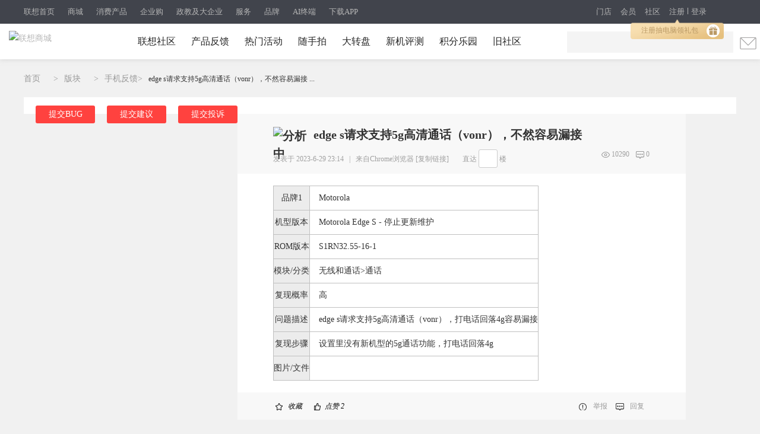

--- FILE ---
content_type: text/css
request_url: https://pccss1.clubstatic.lenovo.com.cn/static/lenovo/css/feedback/post_details.css?zVN
body_size: 463
content:
#tableBorder{
    border: 1px #c0c0c0 solid;
}
#tableBorder .tdBg{
    background: #ececec;
    text-align: center;
}
#tableBorder .tdWh{
    line-height: 40px;

}
#tableBorder .textColor{
    padding-left: 15px;
    color: #a7a6a6;
    font-weight: 300;
}
#tableBorder .img_box{
    width: 96%;
    float: left;
    padding: 2%;
}
#tableBorder .img_box img{
    width: 100%;
}
.bk_btn{
    margin-top: 40px;
    text-align: center;
}
#encounter,#feedbackfollow{
    width: 160px;
    height: 90px;
    border-radius: 5px;
    display: inline-block;
    cursor: pointer;
    background-color: #e5e5e5;
}
#encounter{
    /*background-color: #ff423f;*/
    margin-right: 40px;
}
#feedbackfollow{
    background-color: #e5e5e5;
    color: #ff423f;
    margin-left: 40px;
}
#feedbackfollow_color{
    font-style: normal;
    color: #ff423f !important;
}
.feedbackfollow_color{
    font-style: normal;
    color: #ff423f !important;
}
#encounter p{
    font-size: 18px;
    color: #ff423f;
    text-align: center;
}
#feedbackfollow p{
    font-size: 18px;
    text-align: center;
    color: #ff423f;
}
#feedbackfollow p.text_b{
    color: #4b4b4b;
}
#encounter p.text_b{
    color: #4b4b4b;
}
#feedbackfollow p.text_size{
    font-size:12px !important;
}
#encounter p.text_size{
    font-size:12px !important;
}


/*hover*/
#encounter:hover,#feedbackfollow:hover{
    background: #ff423f;
}
#encounter:hover p,#feedbackfollow:hover p{
    color:#fff !important;
}
#encounter:hover .feedbackfollow_color,#feedbackfollow:hover .feedbackfollow_color{
    color:#fff !important;
}
/*onall*/
.onfeedback_thread_status{
    background: #ff423f!important;
}
.onfeedback_thread_status p{
    color:#fff !important;
}
.onfeedback_thread_status .feedbackfollow_color{
    color:#fff !important;
}
#threadstamp_viewthread {
    width: 58px;
    float: left;
    margin-right: 10px;
    height: 26px;
    margin-top: 2px;
}
#threadstamp_viewthread img{
    width: 100%;
}
.vwthd {
    padding: 20px 55px 0 60px!important;
}
.file_feed ignore_js_op{
    display: block;
    padding-left: 7px;
}
.file_feed ignore_js_op .tattl{
    float: left;
    overflow: hidden;
    padding: 10px 10px 10px 0;
   
    height: 80px;
}

--- FILE ---
content_type: text/plain
request_url: https://captcha1.fengkongcloud.cn/ca/v1/log
body_size: 102
content:
{"code":1100,"message":"\u6210\u529f","requestId":"47388b43a478025ed005c673c5216f30"}

--- FILE ---
content_type: application/javascript
request_url: https://castatic.fengkongcloud.cn/pr/auto-build/v1.0.4-201/captcha-sdk.min.js
body_size: 148366
content:
(function(_0xf41f0f,_0x43f8f1){var _0x2a1e99=_0x1d65,_0x36d648=_0xf41f0f();while(!![]){try{var _0x171242=parseInt(_0x2a1e99(0x252))/(-0x258e+-0x2449*0x1+0x88*0x8b)*(parseInt(_0x2a1e99(0x71e))/(-0x2446+-0xe02+-0x52*-0x9d))+parseInt(_0x2a1e99(0x216))/(0x21f2+0x1015+-0x3204)*(-parseInt(_0x2a1e99(0x70e))/(0x329+0x11a5+-0x14ca))+-parseInt(_0x2a1e99(0x89f))/(0x4f*-0x6d+0x1*0xe75+0x1333)+-parseInt(_0x2a1e99(0x8fe))/(-0x37*0x71+0x1cb4+-0x31*0x17)*(-parseInt(_0x2a1e99(0x464))/(0x171a*0x1+-0x1410+0x3*-0x101))+parseInt(_0x2a1e99(0x5bb))/(0x131d+0x44a+-0x175f)*(-parseInt(_0x2a1e99(0xf3))/(-0x394+-0x26*0x28+0x98d))+parseInt(_0x2a1e99(0x763))/(-0x90e+-0x1c41+0x2559)*(-parseInt(_0x2a1e99(0xb1))/(-0xb*-0xe9+0x2a8+0xca*-0x10))+parseInt(_0x2a1e99(0x26f))/(-0x89*-0x33+0x1991+-0x1a68*0x2)*(parseInt(_0x2a1e99(0x7c1))/(0x3*-0x1f2+0x231e+-0x1d3b));if(_0x171242===_0x43f8f1)break;else _0x36d648['push'](_0x36d648['shift']());}catch(_0x35b059){_0x36d648['push'](_0x36d648['shift']());}}}(_0x232c,-0x3602c+-0x13bd4+0x937b3),function(){var _0x386a36=_0x1d65,_0x44ca0c={'FIoSW':function(_0x16d336,_0x18e91a){return _0x16d336==_0x18e91a;},'iGJGl':function(_0x4d3ea1,_0x31ef69){return _0x4d3ea1&&_0x31ef69;},'nCOsJ':function(_0x40acd2,_0x1ed9f0,_0x3addb9){return _0x40acd2(_0x1ed9f0,_0x3addb9);},'jNOMa':function(_0x22db4b,_0x17aac1){return _0x22db4b+_0x17aac1;},'rOBBF':_0x386a36(0xd0),'AaBHc':_0x386a36(0x8de),'LMEGW':function(_0x5f0956,_0x1a8b7e){return _0x5f0956==_0x1a8b7e;},'ISjbR':_0x386a36(0x9a3),'IDlQU':function(_0x56e370,_0x5d91cf){return _0x56e370<_0x5d91cf;},'MSfuU':function(_0x4627b3,_0x172b3a){return _0x4627b3(_0x172b3a);}};function _0x4bfb69(_0x37e43e,_0x46db7d,_0x3085eb){var _0x4a9bc2=_0x386a36;function _0x1590f4(_0x5ab97d,_0x3c1db2){var _0x3eadde=_0x1d65,_0x5f2bb4={'sPWTr':function(_0x27edc4,_0xdf4276){return _0x27edc4(_0xdf4276);}};if(!_0x46db7d[_0x5ab97d]){if(!_0x37e43e[_0x5ab97d]){var _0x291811=_0x44ca0c[_0x3eadde(0x25c)](_0x3eadde(0x9a3),typeof require)&&require;if(_0x44ca0c['iGJGl'](!_0x3c1db2,_0x291811))return _0x291811(_0x5ab97d,!(0x1*-0x821+-0x1630+-0xc7*-0x27));if(_0x192a97)return _0x44ca0c[_0x3eadde(0x98f)](_0x192a97,_0x5ab97d,!(-0x1c80+-0x1cc7+-0x3947*-0x1));var _0x180fd7=new Error(_0x44ca0c[_0x3eadde(0x333)](_0x44ca0c[_0x3eadde(0x568)],_0x5ab97d)+'\x27');throw _0x180fd7[_0x3eadde(0x6be)]=_0x44ca0c[_0x3eadde(0x6d1)],_0x180fd7;}var _0x41ef54=_0x46db7d[_0x5ab97d]={'exports':{}};_0x37e43e[_0x5ab97d][0x1cd6+0x545+0x1*-0x221b]['call'](_0x41ef54[_0x3eadde(0x725)],function(_0x5e834f){var _0xaf6c9e=_0x3eadde,_0x88d2a0=_0x37e43e[_0x5ab97d][0x2ce*-0x6+-0x2627+0x36fc][_0x5e834f];return _0x5f2bb4[_0xaf6c9e(0x3b7)](_0x1590f4,_0x88d2a0||_0x5e834f);},_0x41ef54,_0x41ef54[_0x3eadde(0x725)],_0x4bfb69,_0x37e43e,_0x46db7d,_0x3085eb);}return _0x46db7d[_0x5ab97d]['exports'];}for(var _0x192a97=_0x44ca0c[_0x4a9bc2(0x3a3)](_0x44ca0c['ISjbR'],typeof require)&&require,_0x835d75=-0x3*0x502+-0x2371*-0x1+-0x1*0x146b;_0x44ca0c[_0x4a9bc2(0x6c6)](_0x835d75,_0x3085eb[_0x4a9bc2(0x4c7)]);_0x835d75++)_0x44ca0c[_0x4a9bc2(0x81b)](_0x1590f4,_0x3085eb[_0x835d75]);return _0x1590f4;}return _0x4bfb69;}()({0x1:[function(_0x28b401,_0x265a56,_0x30c2e6){var _0x349fa6=_0x1d65,_0x104df1={'DaEzb':'core-js/library/fn/array/from'};_0x265a56[_0x349fa6(0x725)]={'default':_0x28b401(_0x104df1['DaEzb']),'__esModule':!![]};},{'core-js/library/fn/array/from':0xb}],0x2:[function(_0x5f4c5d,_0x583726,_0x4bf912){var _0x46c0f2=_0x1d65,_0x5d8a86={'QnZZS':'core-js/library/fn/get-iterator'};_0x583726[_0x46c0f2(0x725)]={'default':_0x5f4c5d(_0x5d8a86[_0x46c0f2(0x5ed)]),'__esModule':!![]};},{'core-js/library/fn/get-iterator':0xc}],0x3:[function(_0x25c307,_0x5782dc,_0x14c9cc){var _0x124723=_0x1d65,_0x1eada2={'wcgHH':_0x124723(0x215)};_0x5782dc['exports']={'default':_0x25c307(_0x1eada2['wcgHH']),'__esModule':!![]};},{'core-js/library/fn/json/stringify':0xd}],0x4:[function(_0x350bf7,_0x147310,_0x52130f){var _0x7c896e=_0x1d65,_0x5b77cb={'wgkch':_0x7c896e(0xb2)};_0x147310[_0x7c896e(0x725)]={'default':_0x350bf7(_0x5b77cb[_0x7c896e(0x3ad)]),'__esModule':!![]};},{'core-js/library/fn/object/define-property':0xe}],0x5:[function(_0x5a70c1,_0x263d55,_0x409a8d){var _0x2fba5c=_0x1d65,_0x2c8e97={'CxPwv':function(_0x5cf201,_0x2caaa9){return _0x5cf201(_0x2caaa9);},'avTOG':_0x2fba5c(0x497)};_0x263d55[_0x2fba5c(0x725)]={'default':_0x2c8e97['CxPwv'](_0x5a70c1,_0x2c8e97['avTOG']),'__esModule':!![]};},{'core-js/library/fn/symbol':0xf}],0x6:[function(_0x3af68d,_0x429796,_0x3c7e0c){var _0x2b6057=_0x1d65,_0x5ea9fe={'POKQq':function(_0x2dcfe5,_0x11b52a){return _0x2dcfe5(_0x11b52a);},'jfQHx':_0x2b6057(0x8ea)};_0x429796[_0x2b6057(0x725)]={'default':_0x5ea9fe[_0x2b6057(0x161)](_0x3af68d,_0x5ea9fe[_0x2b6057(0x433)]),'__esModule':!![]};},{'core-js/library/fn/symbol/iterator':0x10}],0x7:[function(_0x1ecc2f,_0x219143,_0x5ab254){'use strict';var _0x59caba=_0x1d65,_0x2ab45a={'dHNSk':_0x59caba(0x3db)};_0x5ab254[_0x59caba(0x2bd)]=!![],_0x5ab254[_0x59caba(0x944)]=function(_0x387635,_0x2cc7f6){if(!(_0x387635 instanceof _0x2cc7f6))throw new TypeError(_0x2ab45a['dHNSk']);};},{}],0x8:[function(_0x31698c,_0x4c414e,_0x529433){'use strict';var _0x5e7a8c=_0x1d65,_0x46d388={'BgVDp':function(_0x529e8e,_0x5d47bd){return _0x529e8e(_0x5d47bd);},'gVdwQ':'../core-js/object/define-property'};_0x529433[_0x5e7a8c(0x2bd)]=!![];var _0x5a714d=_0x46d388[_0x5e7a8c(0x35c)](_0x31698c,_0x46d388[_0x5e7a8c(0x903)]),_0x38255b=_0x46d388[_0x5e7a8c(0x35c)](_0x33d313,_0x5a714d);function _0x33d313(_0x11214d){var _0x51fd89=_0x5e7a8c;return _0x11214d&&_0x11214d[_0x51fd89(0x2bd)]?_0x11214d:{'default':_0x11214d};}_0x529433[_0x5e7a8c(0x944)]=function(_0x443f24,_0x270717,_0x22aced){return _0x270717 in _0x443f24?(-0x1b*0x11f+0x2a*0x89+0x3*0x299,_0x38255b['default'])(_0x443f24,_0x270717,{'value':_0x22aced,'enumerable':!![],'configurable':!![],'writable':!![]}):_0x443f24[_0x270717]=_0x22aced,_0x443f24;};},{'../core-js/object/define-property':0x4}],0x9:[function(_0x3e2e50,_0xac990f,_0xdf9dff){'use strict';var _0x3b8814=_0x1d65,_0x4d9d1c={'cvlIh':function(_0x69fd31,_0x33597b){return _0x69fd31(_0x33597b);},'wgywB':'default'};_0xdf9dff['__esModule']=!![];var _0x5357fc=_0x3e2e50(_0x3b8814(0x791)),_0x1f7dc1=_0x4d9d1c[_0x3b8814(0x329)](_0x82ffd0,_0x5357fc);function _0x82ffd0(_0x19661f){return _0x19661f&&_0x19661f['__esModule']?_0x19661f:{'default':_0x19661f};}_0xdf9dff[_0x4d9d1c[_0x3b8814(0x79a)]]=function(_0x5d6bb2){var _0x241ef1=_0x3b8814;if(Array[_0x241ef1(0x514)](_0x5d6bb2)){for(var _0x326517=-0x1*-0x16b5+0x93d*0x3+0x1c*-0x1cd,_0x30bd16=_0x4d9d1c[_0x241ef1(0x329)](Array,_0x5d6bb2['length']);_0x326517<_0x5d6bb2[_0x241ef1(0x4c7)];_0x326517++){_0x30bd16[_0x326517]=_0x5d6bb2[_0x326517];}return _0x30bd16;}else return(0x1*-0x17a5+-0x247d+-0x56*-0xb3,_0x1f7dc1[_0x241ef1(0x944)])(_0x5d6bb2);};},{'../core-js/array/from':0x1}],0xa:[function(_0x552f9c,_0x4ee4c3,_0x30e45b){'use strict';var _0x43f0fe=_0x1d65,_0x260283={'TjtcS':function(_0x22cf1a,_0x45c4d8){return _0x22cf1a===_0x45c4d8;},'ufteP':_0x43f0fe(0x944),'JKVyz':_0x43f0fe(0x907),'xwmcm':function(_0x436ac6,_0x40771e){return _0x436ac6(_0x40771e);},'lAqdS':function(_0x476d96,_0x184d7e){return _0x476d96!==_0x184d7e;},'XOqWF':_0x43f0fe(0x554),'rONTf':function(_0x315f50,_0x2d55b9){return _0x315f50(_0x2d55b9);},'GefIw':'../core-js/symbol/iterator','bfJcZ':function(_0x423a83,_0x1a3883){return _0x423a83(_0x1a3883);},'PQmOr':_0x43f0fe(0x55e),'pTPAN':function(_0x39bc43,_0x464764){return _0x39bc43===_0x464764;}};_0x30e45b['__esModule']=!![];var _0x2f86c7=_0x260283['rONTf'](_0x552f9c,_0x260283['GefIw']),_0x24d101=_0x260283[_0x43f0fe(0x9d)](_0x2b94ee,_0x2f86c7),_0xda92d8=_0x260283[_0x43f0fe(0x83e)](_0x552f9c,_0x260283[_0x43f0fe(0x40e)]),_0x2cae97=_0x260283['bfJcZ'](_0x2b94ee,_0xda92d8),_0x519ba6=typeof _0x2cae97[_0x260283[_0x43f0fe(0x2bc)]]===_0x43f0fe(0x9a3)&&typeof _0x24d101[_0x43f0fe(0x944)]==='symbol'?function(_0x3c6182){return typeof _0x3c6182;}:function(_0x9c5074){var _0x1c337f=_0x43f0fe;return _0x9c5074&&_0x260283[_0x1c337f(0x4fb)](typeof _0x2cae97[_0x260283[_0x1c337f(0x2bc)]],_0x1c337f(0x9a3))&&_0x260283[_0x1c337f(0x4fb)](_0x9c5074[_0x1c337f(0x86d)],_0x2cae97[_0x1c337f(0x944)])&&_0x9c5074!==_0x2cae97[_0x260283[_0x1c337f(0x2bc)]][_0x1c337f(0x4b7)]?_0x260283[_0x1c337f(0x387)]:typeof _0x9c5074;};function _0x2b94ee(_0x49718f){var _0x2ba346=_0x43f0fe;return _0x49718f&&_0x49718f[_0x2ba346(0x2bd)]?_0x49718f:{'default':_0x49718f};}_0x30e45b[_0x260283[_0x43f0fe(0x2bc)]]=_0x260283[_0x43f0fe(0x4fb)](typeof _0x2cae97[_0x260283[_0x43f0fe(0x2bc)]],'function')&&_0x260283[_0x43f0fe(0x741)](_0x260283[_0x43f0fe(0x83e)](_0x519ba6,_0x24d101[_0x260283[_0x43f0fe(0x2bc)]]),_0x43f0fe(0x907))?function(_0x163107){var _0x38b873=_0x43f0fe;return _0x260283['TjtcS'](typeof _0x163107,_0x38b873(0x554))?_0x38b873(0x554):_0x260283[_0x38b873(0x498)](_0x519ba6,_0x163107);}:function(_0x1deb76){var _0x5617ee=_0x43f0fe;return _0x1deb76&&_0x260283[_0x5617ee(0x4fb)](typeof _0x2cae97['default'],_0x5617ee(0x9a3))&&_0x1deb76['constructor']===_0x2cae97[_0x260283[_0x5617ee(0x2bc)]]&&_0x260283[_0x5617ee(0x5bc)](_0x1deb76,_0x2cae97['default'][_0x5617ee(0x4b7)])?_0x5617ee(0x907):typeof _0x1deb76===_0x260283['XOqWF']?_0x260283[_0x5617ee(0xa24)]:_0x260283['rONTf'](_0x519ba6,_0x1deb76);};},{'../core-js/symbol':0x5,'../core-js/symbol/iterator':0x6}],0xb:[function(_0x27ee95,_0x101b9b,_0x57630e){var _0x18a5d2=_0x1d65,_0x186c0d={'ufptw':_0x18a5d2(0xa5f),'WtuVC':function(_0x5c2e45,_0x3a9c29){return _0x5c2e45(_0x3a9c29);}};_0x27ee95(_0x186c0d[_0x18a5d2(0x77d)]),_0x186c0d['WtuVC'](_0x27ee95,_0x18a5d2(0x824)),_0x101b9b[_0x18a5d2(0x725)]=_0x27ee95('../../modules/_core')[_0x18a5d2(0x5df)][_0x18a5d2(0x225)];},{'../../modules/_core':0x17,'../../modules/es6.array.from':0x4f,'../../modules/es6.string.iterator':0x53}],0xc:[function(_0x25d412,_0x3809a8,_0x33f710){var _0x1b83ca=_0x1d65,_0x9f0b9b={'DlOAI':function(_0x67eadb,_0x45e135){return _0x67eadb(_0x45e135);},'RZddQ':_0x1b83ca(0x2e4),'DxuFa':function(_0x25d081,_0xe9390f){return _0x25d081(_0xe9390f);},'lzedP':_0x1b83ca(0x9ee)};_0x9f0b9b[_0x1b83ca(0x97a)](_0x25d412,_0x9f0b9b[_0x1b83ca(0x34f)]),_0x25d412(_0x1b83ca(0x6f)),_0x3809a8['exports']=_0x9f0b9b[_0x1b83ca(0xc7)](_0x25d412,_0x9f0b9b['lzedP']);},{'../modules/core.get-iterator':0x4e,'../modules/es6.string.iterator':0x53,'../modules/web.dom.iterable':0x57}],0xd:[function(_0x1591c8,_0x3fd707,_0x465275){var _0xebfde9=_0x1d65,_0x286a3c={'lsntw':function(_0x3eaf48,_0x495e35){return _0x3eaf48(_0x495e35);},'eJUnz':'../../modules/_core'},_0x5995e2=_0x286a3c['lsntw'](_0x1591c8,_0x286a3c[_0xebfde9(0x9aa)]),_0x557004=_0x5995e2[_0xebfde9(0x1f5)]||(_0x5995e2['JSON']={'stringify':JSON['stringify']});_0x3fd707[_0xebfde9(0x725)]=function _0x1a9d69(_0xe13e8f){var _0x4aed55=_0xebfde9;return _0x557004[_0x4aed55(0xff)][_0x4aed55(0x17c)](_0x557004,arguments);};},{'../../modules/_core':0x17}],0xe:[function(_0x2d43fe,_0x33e571,_0x933f2a){var _0xbcd929=_0x1d65,_0x52b807={'lYOmd':function(_0x115431,_0x5c1041){return _0x115431(_0x5c1041);},'PJPeW':_0xbcd929(0x306)};_0x52b807['lYOmd'](_0x2d43fe,_0x52b807[_0xbcd929(0x83d)]);var _0x3b8200=_0x2d43fe(_0xbcd929(0x6ff))['Object'];_0x33e571['exports']=function _0xddbd8(_0x4ca8bb,_0x359b4b,_0x1bad82){var _0x25c033=_0xbcd929;return _0x3b8200[_0x25c033(0x27b)](_0x4ca8bb,_0x359b4b,_0x1bad82);};},{'../../modules/_core':0x17,'../../modules/es6.object.define-property':0x51}],0xf:[function(_0x5e7918,_0x50df84,_0xca3df7){var _0xb4c491=_0x1d65,_0x14930c={'ELScm':_0xb4c491(0x91b),'fNTMV':function(_0x412446,_0x206f79){return _0x412446(_0x206f79);},'YFxqe':'../../modules/es7.symbol.async-iterator','PWqqq':function(_0x53a44a,_0x4f1f14){return _0x53a44a(_0x4f1f14);},'aOHJS':_0xb4c491(0x3ea),'FoWkY':function(_0x5a58b9,_0x5ec6f6){return _0x5a58b9(_0x5ec6f6);},'iBbXn':_0xb4c491(0x405),'NabVW':function(_0x537bdc,_0x416267){return _0x537bdc(_0x416267);},'EmGbf':_0xb4c491(0xbd)},_0x4f3033=_0x14930c[_0xb4c491(0x22f)][_0xb4c491(0x80b)]('|'),_0x31713a=-0x71*-0xb+0x1f82+-0x245d;while(!![]){switch(_0x4f3033[_0x31713a++]){case'0':_0x14930c[_0xb4c491(0x465)](_0x5e7918,_0x14930c['YFxqe']);continue;case'1':_0x14930c[_0xb4c491(0x4ac)](_0x5e7918,_0x14930c[_0xb4c491(0x40c)]);continue;case'2':_0x14930c['FoWkY'](_0x5e7918,_0x14930c[_0xb4c491(0x8c8)]);continue;case'3':_0x50df84[_0xb4c491(0x725)]=_0x14930c[_0xb4c491(0x138)](_0x5e7918,_0xb4c491(0x6ff))[_0xb4c491(0x14c)];continue;case'4':_0x14930c['NabVW'](_0x5e7918,_0x14930c[_0xb4c491(0x148)]);continue;}break;}},{'../../modules/_core':0x17,'../../modules/es6.object.to-string':0x52,'../../modules/es6.symbol':0x54,'../../modules/es7.symbol.async-iterator':0x55,'../../modules/es7.symbol.observable':0x56}],0x10:[function(_0x492f03,_0xd4d990,_0x30154e){var _0x749171=_0x1d65,_0x1876e9={'RENXw':function(_0x44c27d,_0x255e22){return _0x44c27d(_0x255e22);},'CErMw':_0x749171(0x447)};_0x492f03(_0x749171(0xa5f)),_0x1876e9[_0x749171(0x648)](_0x492f03,_0x1876e9[_0x749171(0x760)]),_0xd4d990[_0x749171(0x725)]=_0x1876e9[_0x749171(0x648)](_0x492f03,_0x749171(0x889))['f'](_0x749171(0x6d2));},{'../../modules/_wks-ext':0x4b,'../../modules/es6.string.iterator':0x53,'../../modules/web.dom.iterable':0x57}],0x11:[function(_0x43d3dc,_0x119980,_0x536df5){var _0x2e7870=_0x1d65,_0x339c4f={'RotgM':_0x2e7870(0x9a3),'VXwdq':function(_0x14b5cb,_0x35705c){return _0x14b5cb(_0x35705c);},'KoWgl':function(_0x483cde,_0x20ef06){return _0x483cde+_0x20ef06;}};_0x119980[_0x2e7870(0x725)]=function(_0x2d97fe){var _0x3ad5ae=_0x2e7870;if(typeof _0x2d97fe!=_0x339c4f[_0x3ad5ae(0x413)])throw _0x339c4f[_0x3ad5ae(0x7f7)](TypeError,_0x339c4f[_0x3ad5ae(0x47a)](_0x2d97fe,_0x3ad5ae(0x1f7)));return _0x2d97fe;};},{}],0x12:[function(_0x51874e,_0x1b9648,_0x391bcb){_0x1b9648['exports']=function(){};},{}],0x13:[function(_0x27f951,_0x4f7e3d,_0x2fc22b){var _0x521067=_0x1d65,_0x2a1aae={'ejnIl':function(_0x36fbe,_0xb0672e){return _0x36fbe(_0xb0672e);},'EDWAh':_0x521067(0x307)},_0x12f762=_0x27f951(_0x2a1aae[_0x521067(0x847)]);_0x4f7e3d[_0x521067(0x725)]=function(_0x20b35a){var _0x4d4e51=_0x521067;if(!_0x2a1aae['ejnIl'](_0x12f762,_0x20b35a))throw TypeError(_0x20b35a+_0x4d4e51(0x49d));return _0x20b35a;};},{'./_is-object':0x29}],0x14:[function(_0x3c14fc,_0x33596a,_0x11c484){var _0x480ec7=_0x1d65,_0x5542cf={'xyfpm':function(_0x1d55f0,_0x1655eb){return _0x1d55f0&&_0x1655eb;},'tavpa':function(_0x5c0ebb,_0x4a2b1d){return _0x5c0ebb>_0x4a2b1d;},'XJLCq':function(_0x4d26e4,_0x22cc1c){return _0x4d26e4||_0x22cc1c;},'WNkdk':function(_0x464c76,_0x28621d){return _0x464c76(_0x28621d);},'ZwCxK':function(_0x3e8c24,_0xc0bcda,_0x505f37){return _0x3e8c24(_0xc0bcda,_0x505f37);},'VzZdF':_0x480ec7(0x8e3)},_0x56bea3=_0x480ec7(0x777)[_0x480ec7(0x80b)]('|'),_0x354a7d=0xce5*-0x1+0x12c+-0xbb9*-0x1;while(!![]){switch(_0x56bea3[_0x354a7d++]){case'0':var _0x36815b={'uxhAB':function(_0x44489b,_0x4d5a9b){var _0x259ea7=_0x480ec7;return _0x5542cf[_0x259ea7(0x7a)](_0x44489b,_0x4d5a9b);},'TFSIj':function(_0x16f4a6,_0x3fa6c9){var _0x504547=_0x480ec7;return _0x5542cf[_0x504547(0x6cb)](_0x16f4a6,_0x3fa6c9);},'NUDdv':function(_0x5708eb,_0x41f47e){var _0x3de920=_0x480ec7;return _0x5542cf[_0x3de920(0x645)](_0x5708eb,_0x41f47e);},'lRimm':function(_0x5933fc,_0x492a45){return _0x5542cf['WNkdk'](_0x5933fc,_0x492a45);},'pwffv':function(_0x5cc7c6,_0x5e28ec,_0x5beb8e){var _0x523a08=_0x480ec7;return _0x5542cf[_0x523a08(0x298)](_0x5cc7c6,_0x5e28ec,_0x5beb8e);}};continue;case'1':_0x33596a[_0x480ec7(0x725)]=function(_0x26e9fb){var _0x4d68a8={'zzEBu':function(_0x356cdd,_0x1e9a50){return _0x36815b['uxhAB'](_0x356cdd,_0x1e9a50);},'wkABy':function(_0x529365,_0x1b8659){var _0x100c8b=_0x1d65;return _0x36815b[_0x100c8b(0x150)](_0x529365,_0x1b8659);},'QaOdn':function(_0x5b1134,_0x42ee64){var _0x388c21=_0x1d65;return _0x36815b[_0x388c21(0x6c2)](_0x5b1134,_0x42ee64);},'MaAji':function(_0x4dcfe8,_0x5c48a8){var _0xce03d8=_0x1d65;return _0x36815b[_0xce03d8(0x31a)](_0x4dcfe8,_0x5c48a8);},'UAIYp':function(_0x5279e7,_0x2a0da2,_0x93a747){var _0x3b426=_0x1d65;return _0x36815b[_0x3b426(0x9c4)](_0x5279e7,_0x2a0da2,_0x93a747);}};return function(_0x2da880,_0x4cf454,_0x12bda5){var _0x16cf5c=_0x1d65,_0x10a2da='4|2|5|3|1|0'[_0x16cf5c(0x80b)]('|'),_0x47aff8=-0x62f+0x16a3+0x1074*-0x1;while(!![]){switch(_0x10a2da[_0x47aff8++]){case'0':return _0x4d68a8[_0x16cf5c(0x258)](!_0x26e9fb,-(0x2096+-0x2*0x5b6+-0x1529));case'1':if(_0x26e9fb&&_0x4cf454!=_0x4cf454)while(_0x58e3dc>_0x11c7c7){_0x278b92=_0x37dc6c[_0x11c7c7++];if(_0x278b92!=_0x278b92)return!![];}else{for(;_0x4d68a8[_0x16cf5c(0x393)](_0x58e3dc,_0x11c7c7);_0x11c7c7++)if(_0x26e9fb||_0x11c7c7 in _0x37dc6c){if(_0x37dc6c[_0x11c7c7]===_0x4cf454)return _0x4d68a8[_0x16cf5c(0x41d)](_0x26e9fb,_0x11c7c7)||0x24a5+0x1d*-0x63+-0x196e;}}continue;case'2':var _0x58e3dc=_0xdf4433(_0x37dc6c['length']);continue;case'3':var _0x278b92;continue;case'4':var _0x37dc6c=_0x4d68a8[_0x16cf5c(0x577)](_0x5dbcf4,_0x2da880);continue;case'5':var _0x11c7c7=_0x4d68a8[_0x16cf5c(0x272)](_0x307edb,_0x12bda5,_0x58e3dc);continue;}break;}};};continue;case'2':var _0x5dbcf4=_0x5542cf[_0x480ec7(0x139)](_0x3c14fc,_0x480ec7(0x2ca));continue;case'3':var _0xdf4433=_0x5542cf[_0x480ec7(0x139)](_0x3c14fc,_0x480ec7(0x16c));continue;case'4':var _0x307edb=_0x3c14fc(_0x5542cf[_0x480ec7(0x6b4)]);continue;}break;}},{'./_to-absolute-index':0x43,'./_to-iobject':0x45,'./_to-length':0x46}],0x15:[function(_0x3868cd,_0x30041d,_0x475238){var _0x73bebb=_0x1d65,_0x24651e={'uesJb':function(_0x380fbf,_0x5458de){return _0x380fbf===_0x5458de;},'DQMHp':_0x73bebb(0x64c),'xnFCN':function(_0x55ef98,_0x6f8c39,_0x318f0f){return _0x55ef98(_0x6f8c39,_0x318f0f);},'qsooj':_0x73bebb(0x9a4),'NQtin':function(_0x1ed7d2,_0x16bd4f){return _0x1ed7d2(_0x16bd4f);},'pozhW':function(_0x594f0b,_0xc0413e){return _0x594f0b==_0xc0413e;},'rJszD':'Arguments','rQJNI':'./_cof','kzMyJ':_0x73bebb(0x31b),'dzxpd':function(_0xe08a79,_0x22a3b9){return _0xe08a79(_0x22a3b9);}},_0x16e85e=_0x24651e[_0x73bebb(0x8f0)](_0x3868cd,_0x24651e[_0x73bebb(0x4b8)]),_0x17ebc9=_0x3868cd(_0x24651e['kzMyJ'])('toStringTag'),_0x39c0ad=_0x24651e['pozhW'](_0x24651e[_0x73bebb(0x4b2)](_0x16e85e,function(){return arguments;}()),_0x24651e['rJszD']),_0x3e5974=function(_0x581209,_0x26ab6){try{return _0x581209[_0x26ab6];}catch(_0x562f1e){}};_0x30041d[_0x73bebb(0x725)]=function(_0x49a251){var _0xa8b04c=_0x73bebb,_0x1a944c,_0x305764,_0x17a31a;return _0x24651e[_0xa8b04c(0x17b)](_0x49a251,undefined)?_0xa8b04c(0x153):_0x49a251===null?_0x24651e[_0xa8b04c(0xa2b)]:typeof(_0x305764=_0x24651e[_0xa8b04c(0x6d8)](_0x3e5974,_0x1a944c=Object(_0x49a251),_0x17ebc9))==_0x24651e[_0xa8b04c(0x28e)]?_0x305764:_0x39c0ad?_0x24651e['NQtin'](_0x16e85e,_0x1a944c):_0x24651e[_0xa8b04c(0x928)](_0x17a31a=_0x16e85e(_0x1a944c),_0xa8b04c(0x7bb))&&typeof _0x1a944c[_0xa8b04c(0x76c)]==_0xa8b04c(0x9a3)?_0x24651e[_0xa8b04c(0x262)]:_0x17a31a;};},{'./_cof':0x16,'./_wks':0x4c}],0x16:[function(_0x425280,_0x267196,_0x5df994){var _0xf20c5=_0x1d65,_0x363b11={}[_0xf20c5(0x891)];_0x267196[_0xf20c5(0x725)]=function(_0x203c72){var _0x288e8e=_0xf20c5;return _0x363b11['call'](_0x203c72)[_0x288e8e(0x526)](0x3*0x418+-0x4b*-0x4b+-0x2239,-(-0x4dc*0x2+-0x1*-0x197b+0x1*-0xfc2));};},{}],0x17:[function(_0x3be16a,_0x30101e,_0x5393e6){var _0x52b1ae=_0x1d65,_0x52050c={'PqblX':_0x52b1ae(0x1b1),'GZtvZ':function(_0x165cfd,_0x215196){return _0x165cfd==_0x215196;},'iGEDp':_0x52b1ae(0x9c3)},_0x53b6e4=_0x30101e[_0x52b1ae(0x725)]={'version':_0x52050c[_0x52b1ae(0xaf)]};if(_0x52050c[_0x52b1ae(0xa61)](typeof __e,_0x52050c['iGEDp']))__e=_0x53b6e4;},{}],0x18:[function(_0x19d8a4,_0x4f64dd,_0x208bfe){'use strict';var _0x332ea0=_0x1d65,_0x33db58={'KcrTr':function(_0x5237ae,_0xfc6f4d){return _0x5237ae in _0xfc6f4d;},'VjVjX':_0x332ea0(0x755),'EAmmJ':function(_0x33bb03,_0x2b203c){return _0x33bb03(_0x2b203c);},'lUNjs':_0x332ea0(0x100)};var _0x5b5dcb=_0x19d8a4(_0x33db58[_0x332ea0(0x276)]),_0x58bdc6=_0x33db58[_0x332ea0(0x157)](_0x19d8a4,_0x33db58[_0x332ea0(0x562)]);_0x4f64dd['exports']=function(_0x4ac655,_0x358188,_0x192dfd){if(_0x33db58['KcrTr'](_0x358188,_0x4ac655))_0x5b5dcb['f'](_0x4ac655,_0x358188,_0x58bdc6(0x1*-0x26c9+-0x10be+0x3787,_0x192dfd));else _0x4ac655[_0x358188]=_0x192dfd;};},{'./_object-dp':0x33,'./_property-desc':0x3d}],0x19:[function(_0x48269a,_0x3bb46b,_0x4bc38f){var _0x3be650=_0x1d65,_0x416397={'eMFbh':function(_0x55b3bc,_0x3c925f){return _0x55b3bc(_0x3c925f);}},_0x31e54f=_0x416397['eMFbh'](_0x48269a,_0x3be650(0x62d));_0x3bb46b['exports']=function(_0x2a0a95,_0x14509d,_0x1be154){_0x31e54f(_0x2a0a95);if(_0x14509d===undefined)return _0x2a0a95;switch(_0x1be154){case-0x2648+0xab7+0x2*0xdc9:return function(_0x3cd61f){var _0x172d73=_0x1d65;return _0x2a0a95[_0x172d73(0x4ff)](_0x14509d,_0x3cd61f);};case-0x21d1+-0x1*-0x1777+0xa5c:return function(_0x3dba4,_0x343293){return _0x2a0a95['call'](_0x14509d,_0x3dba4,_0x343293);};case 0x216f+0x23d2+0x2*-0x229f:return function(_0x5b6673,_0x343da7,_0x21a8fa){var _0x54b5ae=_0x1d65;return _0x2a0a95[_0x54b5ae(0x4ff)](_0x14509d,_0x5b6673,_0x343da7,_0x21a8fa);};}return function(){var _0x26caff=_0x1d65;return _0x2a0a95[_0x26caff(0x17c)](_0x14509d,arguments);};};},{'./_a-function':0x11}],0x1a:[function(_0x5c1240,_0x3ac387,_0x32c03e){var _0x10618b=_0x1d65,_0x3d718a={'HPKnO':function(_0x18e4d9,_0x1af0a4){return _0x18e4d9==_0x1af0a4;},'MHkWT':function(_0x270625,_0x2373d3){return _0x270625(_0x2373d3);}};_0x3ac387[_0x10618b(0x725)]=function(_0xadb645){var _0x1b3792=_0x10618b;if(_0x3d718a[_0x1b3792(0x4be)](_0xadb645,undefined))throw _0x3d718a['MHkWT'](TypeError,_0x1b3792(0x9ce)+_0xadb645);return _0xadb645;};},{}],0x1b:[function(_0x3bde9d,_0x4cd2a2,_0x4c2326){var _0x2a2a56=_0x1d65,_0x275881={'vSRxg':function(_0x9ba9a3,_0x51f322){return _0x9ba9a3!=_0x51f322;},'GbHeT':function(_0x1dfd3f,_0x54fca5){return _0x1dfd3f(_0x54fca5);}};_0x4cd2a2['exports']=!_0x275881[_0x2a2a56(0x327)](_0x3bde9d,_0x2a2a56(0x55d))(function(){var _0x26ab96=_0x2a2a56;return _0x275881[_0x26ab96(0x86a)](Object[_0x26ab96(0x27b)]({},'a',{'get':function(){return 0x1706+0x13bb+0x1*-0x2aba;}})['a'],-0xd06+0x18aa+-0xb9d*0x1);});},{'./_fails':0x20}],0x1c:[function(_0x17b528,_0x58900c,_0x41cb55){var _0x5e4301=_0x1d65,_0x4c752c={'AQgRj':function(_0x3f0352,_0x46fdc8){return _0x3f0352(_0x46fdc8);}},_0x484a21=_0x17b528(_0x5e4301(0x307)),_0x565106=_0x4c752c[_0x5e4301(0xb6)](_0x17b528,_0x5e4301(0x933))['document'],_0x22dbc7=_0x484a21(_0x565106)&&_0x4c752c['AQgRj'](_0x484a21,_0x565106[_0x5e4301(0x751)]);_0x58900c[_0x5e4301(0x725)]=function(_0x39df22){var _0x5437a3=_0x5e4301;return _0x22dbc7?_0x565106[_0x5437a3(0x751)](_0x39df22):{};};},{'./_global':0x21,'./_is-object':0x29}],0x1d:[function(_0xc37231,_0x556442,_0x3e64ca){var _0x1438f9=_0x1d65;_0x556442[_0x1438f9(0x725)]='constructor,hasOwnProperty,isPrototypeOf,propertyIsEnumerable,toLocaleString,toString,valueOf'[_0x1438f9(0x80b)](',');},{}],0x1e:[function(_0x37a846,_0x245113,_0x467306){var _0x1155bc=_0x1d65,_0x36bcf3={'aIgmU':_0x1155bc(0x8b5),'bPUwv':function(_0x30b38c,_0x599e62){return _0x30b38c(_0x599e62);},'xcAKt':_0x1155bc(0x470),'GFMSj':function(_0x3effd9,_0xdb5654){return _0x3effd9(_0xdb5654);},'lQQpu':'./_object-keys'},_0x401b43=_0x36bcf3[_0x1155bc(0x49b)][_0x1155bc(0x80b)]('|'),_0x1630b5=-0xbf*-0x1f+0x6*0x31d+-0x29cf;while(!![]){switch(_0x401b43[_0x1630b5++]){case'0':var _0x15ae0f={'qQXyy':function(_0x9bf5eb,_0x2029c2){var _0x447446=_0x1155bc;return _0x36bcf3[_0x447446(0x631)](_0x9bf5eb,_0x2029c2);}};continue;case'1':var _0x10c6ff=_0x36bcf3[_0x1155bc(0x631)](_0x37a846,_0x36bcf3[_0x1155bc(0x141)]);continue;case'2':var _0x4168e5=_0x36bcf3[_0x1155bc(0x38e)](_0x37a846,_0x1155bc(0x109));continue;case'3':var _0xf75f28=_0x37a846(_0x36bcf3[_0x1155bc(0x1e6)]);continue;case'4':_0x245113[_0x1155bc(0x725)]=function(_0x4a51fe){var _0xf8e74e=_0x1155bc,_0x5bf0af=_0xf75f28(_0x4a51fe),_0x1e7319=_0x10c6ff['f'];if(_0x1e7319){var _0x3f63eb=_0xf8e74e(0x208)[_0xf8e74e(0x80b)]('|'),_0x364cb7=0x1161*0x2+0x1dcf+-0x1*0x4091;while(!![]){switch(_0x3f63eb[_0x364cb7++]){case'0':var _0x4ae03c;continue;case'1':var _0x34e93d=_0x15ae0f[_0xf8e74e(0x8f5)](_0x1e7319,_0x4a51fe);continue;case'2':var _0x4a9b29=_0x4168e5['f'];continue;case'3':var _0x1ec43c=0x19ea+0x225c+-0x1e23*0x2;continue;case'4':while(_0x34e93d['length']>_0x1ec43c)if(_0x4a9b29[_0xf8e74e(0x4ff)](_0x4a51fe,_0x4ae03c=_0x34e93d[_0x1ec43c++]))_0x5bf0af['push'](_0x4ae03c);continue;}break;}}return _0x5bf0af;};continue;}break;}},{'./_object-gops':0x38,'./_object-keys':0x3b,'./_object-pie':0x3c}],0x1f:[function(_0x2642f4,_0x5df962,_0x52c2ee){var _0x5456c2=_0x1d65,_0x4cc482={'FKyGr':function(_0x4a1728,_0x318f2a){return _0x4a1728&_0x318f2a;},'iTBWl':function(_0x461655,_0x2c83d2){return _0x461655&_0x2c83d2;},'aAjDS':function(_0x302af0,_0x354c25){return _0x302af0&_0x354c25;},'ESopK':function(_0x44d63e,_0x1f5187,_0xfa7ac6){return _0x44d63e(_0x1f5187,_0xfa7ac6);},'BSzhF':'function','ruGRm':function(_0x269e0f,_0x24b94e){return _0x269e0f&&_0x24b94e;},'kJTxe':function(_0x6ec4ca,_0x41236f,_0x381f1e){return _0x6ec4ca(_0x41236f,_0x381f1e);},'vNrWG':function(_0x33c620,_0x3cc3af){return _0x33c620==_0x3cc3af;},'rigFs':function(_0x23ebab,_0x481f82,_0x4eb204){return _0x23ebab(_0x481f82,_0x4eb204);},'byhCU':function(_0x5a9e8f,_0x233de0,_0x2620d7,_0x2efc2d){return _0x5a9e8f(_0x233de0,_0x2620d7,_0x2efc2d);},'qyXnb':function(_0x452b61,_0x3de79c){return _0x452b61(_0x3de79c);},'XHWqF':_0x5456c2(0xa43),'XcDSO':_0x5456c2(0x180),'nadne':function(_0x59b7e1,_0x16d063){return _0x59b7e1(_0x16d063);},'MCQSC':_0x5456c2(0x897),'TjkVS':'prototype'},_0x22cf5e=_0x2642f4(_0x5456c2(0x933)),_0x308cef=_0x4cc482['qyXnb'](_0x2642f4,_0x4cc482[_0x5456c2(0x7bd)]),_0x434f67=_0x2642f4(_0x5456c2(0xa0b)),_0x3cf0d9=_0x4cc482[_0x5456c2(0x1df)](_0x2642f4,_0x4cc482[_0x5456c2(0x6a8)]),_0x1bc4a5=_0x4cc482[_0x5456c2(0x2b5)](_0x2642f4,_0x4cc482[_0x5456c2(0x224)]),_0x298966=_0x4cc482[_0x5456c2(0x1ba)],_0x4cf86c=function(_0x45f842,_0x296a27,_0x136f03){var _0xa7360b=_0x5456c2,_0x573e25=_0x4cc482['FKyGr'](_0x45f842,_0x4cf86c['F']),_0x545f0c=_0x4cc482[_0xa7360b(0x5b4)](_0x45f842,_0x4cf86c['G']),_0x24f3f4=_0x4cc482[_0xa7360b(0x909)](_0x45f842,_0x4cf86c['S']),_0x381da1=_0x45f842&_0x4cf86c['P'],_0x56715e=_0x4cc482['aAjDS'](_0x45f842,_0x4cf86c['B']),_0x46ca29=_0x45f842&_0x4cf86c['W'],_0x2d4309=_0x545f0c?_0x308cef:_0x308cef[_0x296a27]||(_0x308cef[_0x296a27]={}),_0x2c0ce1=_0x2d4309[_0x298966],_0x2aa114=_0x545f0c?_0x22cf5e:_0x24f3f4?_0x22cf5e[_0x296a27]:(_0x22cf5e[_0x296a27]||{})[_0x298966],_0x2e51bf,_0x39dc6c,_0xd1cae5;if(_0x545f0c)_0x136f03=_0x296a27;for(_0x2e51bf in _0x136f03){_0x39dc6c=!_0x573e25&&_0x2aa114&&_0x2aa114[_0x2e51bf]!==undefined;if(_0x39dc6c&&_0x4cc482['ESopK'](_0x1bc4a5,_0x2d4309,_0x2e51bf))continue;_0xd1cae5=_0x39dc6c?_0x2aa114[_0x2e51bf]:_0x136f03[_0x2e51bf],_0x2d4309[_0x2e51bf]=_0x545f0c&&typeof _0x2aa114[_0x2e51bf]!=_0x4cc482[_0xa7360b(0x7fb)]?_0x136f03[_0x2e51bf]:_0x4cc482[_0xa7360b(0x374)](_0x56715e,_0x39dc6c)?_0x4cc482['kJTxe'](_0x434f67,_0xd1cae5,_0x22cf5e):_0x46ca29&&_0x4cc482[_0xa7360b(0x57e)](_0x2aa114[_0x2e51bf],_0xd1cae5)?function(_0x38f618){var _0x2bfb11=function(_0x728432,_0x44afa6,_0x38b91c){var _0x3c30e1=_0x1d65;if(this instanceof _0x38f618){switch(arguments[_0x3c30e1(0x4c7)]){case 0x40c+-0x100c+0xc00:return new _0x38f618();case 0xbc7*-0x1+0x3b7*-0x3+0x16ed:return new _0x38f618(_0x728432);case-0x141c+0x1d78+-0x3f*0x26:return new _0x38f618(_0x728432,_0x44afa6);}return new _0x38f618(_0x728432,_0x44afa6,_0x38b91c);}return _0x38f618[_0x3c30e1(0x17c)](this,arguments);};return _0x2bfb11[_0x298966]=_0x38f618[_0x298966],_0x2bfb11;}(_0xd1cae5):_0x381da1&&typeof _0xd1cae5==_0xa7360b(0x9a3)?_0x4cc482[_0xa7360b(0x348)](_0x434f67,Function['call'],_0xd1cae5):_0xd1cae5;if(_0x381da1){(_0x2d4309[_0xa7360b(0x38c)]||(_0x2d4309[_0xa7360b(0x38c)]={}))[_0x2e51bf]=_0xd1cae5;if(_0x4cc482[_0xa7360b(0x347)](_0x45f842,_0x4cf86c['R'])&&_0x2c0ce1&&!_0x2c0ce1[_0x2e51bf])_0x4cc482['byhCU'](_0x3cf0d9,_0x2c0ce1,_0x2e51bf,_0xd1cae5);}}};_0x4cf86c['F']=-0x2*0xda1+-0x17*-0x134+-0x3*0x23,_0x4cf86c['G']=-0x1a8e*-0x1+-0x161*0x5+0xd*-0x183,_0x4cf86c['S']=0x13ba*0x1+0x239a+-0x162*0x28,_0x4cf86c['P']=-0x18b3+-0x235d+0x3c18,_0x4cf86c['B']=-0x35d*-0x8+0x1*-0x243b+0x963,_0x4cf86c['W']=0x1447+-0x1*0x2197+-0xd7*-0x10,_0x4cf86c['U']=-0x1d62+0x1fbd+-0x21b,_0x4cf86c['R']=-0xd69+-0xbc0+0x19a9,_0x5df962[_0x5456c2(0x725)]=_0x4cf86c;},{'./_core':0x17,'./_ctx':0x19,'./_global':0x21,'./_has':0x22,'./_hide':0x23}],0x20:[function(_0x43cbb5,_0x2ce6b0,_0x16483f){var _0x585ec6=_0x1d65,_0x289eba={'EgIrw':function(_0x3721d1){return _0x3721d1();}};_0x2ce6b0[_0x585ec6(0x725)]=function(_0x59c484){var _0x39618d=_0x585ec6;try{return!!_0x289eba[_0x39618d(0xc1)](_0x59c484);}catch(_0x2459be){return!![];}};},{}],0x21:[function(_0x44a685,_0x44788c,_0xd44100){var _0x16502a=_0x1d65,_0x1cd6b5={'RILpD':function(_0x3caf76,_0x5f42e6){return _0x3caf76!=_0x5f42e6;},'QLRgA':_0x16502a(0x554),'QsnBA':function(_0xd21bbf,_0x1fad7c){return _0xd21bbf==_0x1fad7c;},'FSoTb':function(_0x25afbb,_0xa814fd){return _0x25afbb!=_0xa814fd;},'qYJoQ':function(_0xf9a4b6,_0x230ed1){return _0xf9a4b6(_0x230ed1);},'azaxw':_0x16502a(0x9e2)},_0x3aabef=_0x44788c[_0x16502a(0x725)]=_0x1cd6b5[_0x16502a(0x1fa)](typeof window,_0x1cd6b5[_0x16502a(0x7f3)])&&_0x1cd6b5[_0x16502a(0x5ab)](window['Math'],Math)?window:_0x1cd6b5[_0x16502a(0x916)](typeof self,_0x1cd6b5[_0x16502a(0x7f3)])&&_0x1cd6b5[_0x16502a(0x5ab)](self[_0x16502a(0x7e6)],Math)?self:_0x1cd6b5[_0x16502a(0x7d8)](Function,_0x1cd6b5[_0x16502a(0x628)])();if(typeof __g==_0x16502a(0x9c3))__g=_0x3aabef;},{}],0x22:[function(_0x19f9a3,_0x2c1af1,_0x14b627){var _0x63c183=_0x1d65,_0x1644a8={}[_0x63c183(0x97e)];_0x2c1af1[_0x63c183(0x725)]=function(_0x4f57b0,_0xd37e2d){return _0x1644a8['call'](_0x4f57b0,_0xd37e2d);};},{}],0x23:[function(_0x287fb8,_0x37095a,_0x5bd6de){var _0x51caf1=_0x1d65,_0x19f693={'JgyQS':function(_0x3f8786,_0xe74ce5){return _0x3f8786(_0xe74ce5);},'eeOfM':function(_0x3f049d,_0x507e70){return _0x3f049d(_0x507e70);},'kRvwl':_0x51caf1(0x100),'atoni':_0x51caf1(0x8f9)},_0x377ec9=_0x19f693[_0x51caf1(0x968)](_0x287fb8,_0x51caf1(0x755)),_0x3e6f5e=_0x19f693[_0x51caf1(0x275)](_0x287fb8,_0x19f693[_0x51caf1(0x295)]);_0x37095a[_0x51caf1(0x725)]=_0x287fb8(_0x19f693[_0x51caf1(0xe8)])?function(_0x1aeee4,_0x127f9f,_0x233a18){return _0x377ec9['f'](_0x1aeee4,_0x127f9f,_0x3e6f5e(0x1*0xf1b+-0x1cd9+0x45*0x33,_0x233a18));}:function(_0x57d61b,_0x154471,_0x4d43ba){return _0x57d61b[_0x154471]=_0x4d43ba,_0x57d61b;};},{'./_descriptors':0x1b,'./_object-dp':0x33,'./_property-desc':0x3d}],0x24:[function(_0x2bc4d1,_0x5cc298,_0x2d34ef){var _0x188668=_0x1d65,_0x8b3946={'uJUTH':function(_0x3af2c3,_0x41e8de){return _0x3af2c3(_0x41e8de);},'DHlSl':_0x188668(0x933)},_0xb97472=_0x8b3946[_0x188668(0x6c3)](_0x2bc4d1,_0x8b3946[_0x188668(0x75c)])[_0x188668(0x266)];_0x5cc298[_0x188668(0x725)]=_0xb97472&&_0xb97472[_0x188668(0x50d)];},{'./_global':0x21}],0x25:[function(_0x3d31b7,_0x55feb1,_0x1c9d27){var _0xf135c1=_0x1d65,_0x2b241a={'DmdyB':function(_0x13b0b9,_0x9c6106){return _0x13b0b9!=_0x9c6106;},'isWSd':_0xf135c1(0x8be),'nyrZB':_0xf135c1(0xbc),'imGvF':function(_0x1970f8,_0x4e5921){return _0x1970f8(_0x4e5921);}};_0x55feb1['exports']=!_0x3d31b7(_0xf135c1(0x8f9))&&!_0x2b241a[_0xf135c1(0x6ad)](_0x3d31b7,_0xf135c1(0x55d))(function(){var _0x53b394=_0xf135c1;return _0x2b241a[_0x53b394(0x45e)](Object[_0x53b394(0x27b)](_0x3d31b7(_0x2b241a[_0x53b394(0x811)])(_0x2b241a[_0x53b394(0x6ef)]),'a',{'get':function(){return 0x1eb9+0x2dc+-0x218e;}})['a'],-0x20a8+0x7ef*0x1+0x630*0x4);});},{'./_descriptors':0x1b,'./_dom-create':0x1c,'./_fails':0x20}],0x26:[function(_0x1efe8f,_0x29653b,_0xa8b130){var _0x393039=_0x1d65,_0x125dd8={'DWdDG':function(_0x52ecec,_0x31125f){return _0x52ecec==_0x31125f;},'ayNgM':function(_0x4e2e03,_0x56324f){return _0x4e2e03(_0x56324f);},'noMYA':_0x393039(0x8d1),'ukiiU':function(_0xba3cf5,_0x36c2b4){return _0xba3cf5(_0x36c2b4);}},_0x1611c6=_0x125dd8[_0x393039(0x46f)](_0x1efe8f,_0x125dd8[_0x393039(0x758)]);_0x29653b['exports']=_0x125dd8[_0x393039(0x6b0)](Object,'z')[_0x393039(0x419)](0x2070+0x2054+-0x1*0x40c4)?Object:function(_0x29b9b6){var _0x17dbc4=_0x393039;return _0x125dd8['DWdDG'](_0x1611c6(_0x29b9b6),_0x17dbc4(0x344))?_0x29b9b6['split'](''):Object(_0x29b9b6);};},{'./_cof':0x16}],0x27:[function(_0x2ff864,_0x493e8a,_0x3068fb){var _0x37e747=_0x1d65,_0x29f517={'nVUZJ':function(_0x40af81,_0x12cfde){return _0x40af81(_0x12cfde);},'ehLaK':_0x37e747(0x729)},_0x13d8e5=_0x29f517[_0x37e747(0x23e)](_0x2ff864,_0x29f517['ehLaK']),_0x4b6ab4=_0x2ff864(_0x37e747(0x31b))(_0x37e747(0x6d2)),_0x3669d9=Array['prototype'];_0x493e8a[_0x37e747(0x725)]=function(_0x2ba035){var _0xdf28a4=_0x37e747;return _0x2ba035!==undefined&&(_0x13d8e5[_0xdf28a4(0x5df)]===_0x2ba035||_0x3669d9[_0x4b6ab4]===_0x2ba035);};},{'./_iterators':0x2f,'./_wks':0x4c}],0x28:[function(_0xeacfe4,_0x22f3ee,_0x36565c){var _0x5ef6e7=_0x1d65,_0x4ecda9={'wFHBV':function(_0xe173ae,_0x20177f){return _0xe173ae(_0x20177f);},'SIqEN':_0x5ef6e7(0x8d1)},_0x43081f=_0x4ecda9[_0x5ef6e7(0x93b)](_0xeacfe4,_0x4ecda9['SIqEN']);_0x22f3ee[_0x5ef6e7(0x725)]=Array['isArray']||function _0x2fd6de(_0xc59439){var _0x161b52=_0x5ef6e7;return _0x43081f(_0xc59439)==_0x161b52(0x5df);};},{'./_cof':0x16}],0x29:[function(_0x1ab785,_0x19a376,_0x268751){var _0x2378fe=_0x1d65,_0x157e3b={'GPDgD':_0x2378fe(0x42b),'OzEqy':function(_0x4c27f1,_0x43ff64){return _0x4c27f1!==_0x43ff64;},'tpnws':function(_0x23e0e4,_0xe92663){return _0x23e0e4===_0xe92663;},'JEDpp':_0x2378fe(0x9a3)};_0x19a376['exports']=function(_0x651fb9){var _0x5d9703=_0x2378fe;return typeof _0x651fb9===_0x157e3b[_0x5d9703(0x439)]?_0x157e3b['OzEqy'](_0x651fb9,null):_0x157e3b[_0x5d9703(0x542)](typeof _0x651fb9,_0x157e3b[_0x5d9703(0x44f)]);};},{}],0x2a:[function(_0x9993ec,_0x31f290,_0x66db8a){var _0x38482b=_0x1d65,_0x13adba={'GJZfF':function(_0xbef1f2,_0x216c03,_0x48d9d8){return _0xbef1f2(_0x216c03,_0x48d9d8);},'eXyXZ':function(_0x2903a2,_0x425600){return _0x2903a2(_0x425600);},'mUkPB':function(_0x27c853,_0x50cfb5){return _0x27c853!==_0x50cfb5;},'GOCSa':function(_0x3e6fba,_0x5292e4){return _0x3e6fba(_0x5292e4);}},_0x19d4e1=_0x13adba[_0x38482b(0x91e)](_0x9993ec,'./_an-object');_0x31f290[_0x38482b(0x725)]=function(_0xbcaffd,_0xd78cfa,_0x539376,_0x175caa){var _0x38b232=_0x38482b;try{return _0x175caa?_0x13adba['GJZfF'](_0xd78cfa,_0x19d4e1(_0x539376)[0x1da1+-0x7*0x35e+-0x60f],_0x539376[-0x1206+0x2e9*0x2+-0x19*-0x7d]):_0x13adba[_0x38b232(0x978)](_0xd78cfa,_0x539376);}catch(_0x57b296){var _0x40c3a8=_0xbcaffd[_0x38b232(0x940)];if(_0x13adba[_0x38b232(0x3cc)](_0x40c3a8,undefined))_0x13adba[_0x38b232(0x91e)](_0x19d4e1,_0x40c3a8[_0x38b232(0x4ff)](_0xbcaffd));throw _0x57b296;}};},{'./_an-object':0x13}],0x2b:[function(_0x486cde,_0xef75d4,_0x5126b6){'use strict';var _0x117e1d=_0x1d65,_0x10e68a={'fFJHE':function(_0x1f38c0,_0x32fe19){return _0x1f38c0(_0x32fe19);},'dHUUM':_0x117e1d(0x180),'OKQyN':_0x117e1d(0x31b),'auVyk':_0x117e1d(0x6d2),'mKUQf':_0x117e1d(0x774),'WolUd':function(_0x3ccecd,_0x4160eb){return _0x3ccecd(_0x4160eb);},'nBlcy':function(_0x46409d,_0xd57b0a,_0x3b0049){return _0x46409d(_0xd57b0a,_0x3b0049);}},_0x584b23='7|1|4|0|5|3|2|6'[_0x117e1d(0x80b)]('|'),_0x9c468=-0x2466+0xb7*-0xe+0x2e68;while(!![]){switch(_0x584b23[_0x9c468++]){case'0':var _0x79e74f=_0x10e68a[_0x117e1d(0x707)](_0x486cde,'./_property-desc');continue;case'1':continue;case'2':_0x486cde(_0x10e68a[_0x117e1d(0x93d)])(_0x411b01,_0x486cde(_0x10e68a[_0x117e1d(0x785)])(_0x10e68a['auVyk']),function(){return this;});continue;case'3':var _0x411b01={};continue;case'4':var _0x2acc4c=_0x486cde(_0x10e68a[_0x117e1d(0x809)]);continue;case'5':var _0x552ae4=_0x10e68a['WolUd'](_0x486cde,_0x117e1d(0x81f));continue;case'6':_0xef75d4[_0x117e1d(0x725)]=function(_0xb8d8cd,_0x2eed56,_0x4c5c73){var _0x544661=_0x117e1d;_0xb8d8cd['prototype']=_0x5b9ad6[_0x544661(0x58f)](_0x2acc4c,_0x411b01,{'next':_0x79e74f(-0x13c6+-0x19d4+-0x2d9b*-0x1,_0x4c5c73)}),_0x552ae4(_0xb8d8cd,_0x5b9ad6[_0x544661(0xa9)](_0x2eed56,_0x544661(0xa25)));};continue;case'7':var _0x5b9ad6={'eKnBW':function(_0x340ea9,_0x44331a,_0x358d6f){var _0x496154=_0x117e1d;return _0x10e68a[_0x496154(0x1b2)](_0x340ea9,_0x44331a,_0x358d6f);},'ZfwEu':function(_0x574040,_0x30e832){return _0x574040+_0x30e832;}};continue;}break;}},{'./_hide':0x23,'./_object-create':0x32,'./_property-desc':0x3d,'./_set-to-string-tag':0x3f,'./_wks':0x4c}],0x2c:[function(_0x51b714,_0x2a418d,_0x2c84ef){'use strict';var _0x4161d7=_0x1d65,_0x1f58b9={'tGadV':_0x4161d7(0x783),'CGjNL':function(_0x263a7c,_0x599315){return _0x263a7c in _0x599315;},'lBpkb':function(_0x18e5d5,_0x3da7dd){return _0x18e5d5(_0x3da7dd);},'vsnQb':'./_redefine','dibIa':function(_0x1f5c81,_0x416583){return _0x1f5c81(_0x416583);},'mYrdH':_0x4161d7(0x1ca),'JKUvM':function(_0x2f37ae,_0x30c6a1){return _0x2f37ae(_0x30c6a1);},'CRJkl':_0x4161d7(0x31b),'GOCyP':_0x4161d7(0x6d2),'cwFEP':_0x4161d7(0x788),'PGJyT':_0x4161d7(0x380),'QgdeO':'./_set-to-string-tag','KPTqX':_0x4161d7(0x180),'udQgT':_0x4161d7(0x729),'awTvO':function(_0x313a22,_0x313b23){return _0x313a22==_0x313b23;},'BPHDW':function(_0xedd696,_0x29ac55){return _0xedd696(_0x29ac55);},'Jgsjy':function(_0x5c7418,_0x334516){return _0x5c7418||_0x334516;},'fWYNt':function(_0x52f523,_0x14a357){return _0x52f523!==_0x14a357;},'tyqda':function(_0x4c9909,_0x4a2f17){return _0x4c9909!=_0x4a2f17;},'VqShD':'function','VSiCi':_0x4161d7(0x1a4),'dQtHk':_0x4161d7(0x94e)},_0x4c0b99=_0x1f58b9[_0x4161d7(0xa58)]['split']('|'),_0x39d291=-0x696+-0x15eb*-0x1+-0xf55;while(!![]){switch(_0x4c0b99[_0x39d291++]){case'0':var _0x2f91ec=!([][_0x4161d7(0x32f)]&&_0x1f58b9[_0x4161d7(0x30c)](_0x4161d7(0x591),[][_0x4161d7(0x32f)]()));continue;case'1':var _0x56f869=_0x1f58b9['lBpkb'](_0x51b714,_0x4161d7(0x1dc));continue;case'2':var _0x3618b5=_0x51b714(_0x1f58b9[_0x4161d7(0x48d)]);continue;case'3':var _0x1b6403=_0x1f58b9['dibIa'](_0x51b714,_0x1f58b9['mYrdH']);continue;case'4':var _0x2490f1=_0x1f58b9[_0x4161d7(0x8b4)](_0x51b714,_0x1f58b9[_0x4161d7(0x94a)])(_0x1f58b9[_0x4161d7(0x67b)]);continue;case'5':var _0x2da0a2=_0x1f58b9[_0x4161d7(0x957)];continue;case'6':var _0x882f4f=_0x1f58b9[_0x4161d7(0x8b4)](_0x51b714,_0x1f58b9[_0x4161d7(0x22c)]);continue;case'7':var _0x3218b5=_0x1f58b9[_0x4161d7(0x8b4)](_0x51b714,_0x1f58b9[_0x4161d7(0x12c)]);continue;case'8':continue;case'9':var _0x3bb9a9=_0x51b714(_0x1f58b9[_0x4161d7(0x397)]);continue;case'10':var _0x402496=function(){return this;};continue;case'11':var _0x4f93fb=_0x4161d7(0x32f);continue;case'12':var _0x4acd4d=_0x1f58b9[_0x4161d7(0x8b4)](_0x51b714,_0x1f58b9['udQgT']);continue;case'13':var _0x24b71a={'SXQsp':_0x4161d7(0x71c),'xUUPV':function(_0x4cab5f,_0x475458,_0x596bf2,_0x3d73ee){return _0x4cab5f(_0x475458,_0x596bf2,_0x3d73ee);},'TNoLF':function(_0x3df2c0,_0x4b25a){var _0x3510bd=_0x4161d7;return _0x1f58b9[_0x3510bd(0xa3f)](_0x3df2c0,_0x4b25a);},'tFDbd':_0x4161d7(0x5df),'PlSWW':function(_0x5e1f9e,_0x4fe186){var _0x1ebdf4=_0x4161d7;return _0x1f58b9[_0x1ebdf4(0x33d)](_0x5e1f9e,_0x4fe186);},'OWwYj':function(_0x36f39d,_0x465c5c){var _0x21651d=_0x4161d7;return _0x1f58b9[_0x21651d(0x37e)](_0x36f39d,_0x465c5c);},'zwzJX':function(_0x57722a,_0x2a2ec5){return _0x57722a||_0x2a2ec5;},'yYMCq':function(_0x991f27,_0x51f3c4,_0x2abd0d,_0x419fb6){return _0x991f27(_0x51f3c4,_0x2abd0d,_0x419fb6);},'fUJKR':function(_0x45ff20,_0x3c44f9){return _0x1f58b9['fWYNt'](_0x45ff20,_0x3c44f9);},'LdaKy':function(_0x1c7117,_0x41951b){var _0x1e59ce=_0x4161d7;return _0x1f58b9[_0x1e59ce(0x1a7)](_0x1c7117,_0x41951b);},'dUYWA':_0x1f58b9[_0x4161d7(0x403)],'kCdeh':function(_0x230e48,_0x7bfc4d){return _0x1f58b9['BPHDW'](_0x230e48,_0x7bfc4d);},'yuEjf':_0x1f58b9[_0x4161d7(0x319)],'FaAxp':function(_0x3870f6,_0x8fa167){return _0x3870f6 in _0x8fa167;},'kTqMJ':function(_0x24d01d,_0x530eb1,_0x1d9b3b,_0x287e30){return _0x24d01d(_0x530eb1,_0x1d9b3b,_0x287e30);},'KNsec':function(_0x466439,_0x348da8){return _0x466439+_0x348da8;},'KqlQo':function(_0x54fca9,_0x558629){var _0x18c58a=_0x4161d7;return _0x1f58b9[_0x18c58a(0x37e)](_0x54fca9,_0x558629);}};continue;case'14':var _0x33cbe9=_0x4161d7(0x578);continue;case'15':_0x2a418d[_0x4161d7(0x725)]=function(_0x21ebed,_0x5758d0,_0x3e2fc0,_0x451fe8,_0xa1e47c,_0x2b80d9,_0x40452a){var _0x1e9406=_0x4161d7,_0x41053f=_0x24b71a[_0x1e9406(0x6c4)]['split']('|'),_0x273f7d=0x247f+0x7f6*0x3+-0x1d*0x215;while(!![]){switch(_0x41053f[_0x273f7d++]){case'0':var _0x3a953f=_0x21ebed[_0x1e9406(0x4b7)];continue;case'1':var _0x1d912a=_0xa1e47c==_0x2da0a2;continue;case'2':_0x24b71a['xUUPV'](_0x440d36,_0x3e2fc0,_0x5758d0,_0x451fe8);continue;case'3':_0x4acd4d[_0x5758d0]=_0x5a9344;continue;case'4':var _0x2e7f77=_0x5758d0+_0x1e9406(0xa25);continue;case'5':var _0x231e98,_0x332533,_0x52c846;continue;case'6':var _0x456942=_0x24b71a[_0x1e9406(0x999)](_0x5758d0,_0x24b71a[_0x1e9406(0x4bd)])?_0x3a953f[_0x1e9406(0x1a4)]||_0x1c170a:_0x1c170a;continue;case'7':var _0x5a9344=_0x1c170a||_0x24b71a[_0x1e9406(0x3d8)](_0x269178,_0xa1e47c);continue;case'8':_0x24b71a['OWwYj'](!_0x1b6403,_0x40452a)&&(_0x24b71a[_0x1e9406(0x2f0)](_0x2f91ec,_0x2f676c)||!_0x3a953f[_0x2490f1])&&_0x24b71a[_0x1e9406(0x7e9)](_0x3bb9a9,_0x3a953f,_0x2490f1,_0x5a9344);continue;case'9':if(_0x456942){_0x52c846=_0x882f4f(_0x456942[_0x1e9406(0x4ff)](new _0x21ebed()));if(_0x24b71a[_0x1e9406(0x297)](_0x52c846,Object[_0x1e9406(0x4b7)])&&_0x52c846['next']){_0x24b71a[_0x1e9406(0x7e9)](_0x3218b5,_0x52c846,_0x2e7f77,!![]);if(!_0x1b6403&&_0x24b71a[_0x1e9406(0x30b)](typeof _0x52c846[_0x2490f1],_0x24b71a['dUYWA']))_0x3bb9a9(_0x52c846,_0x2490f1,_0x402496);}}continue;case'10':var _0x44c1f6=_0xa1e47c?!_0x1d912a?_0x5a9344:_0x24b71a[_0x1e9406(0x7bc)](_0x269178,_0x24b71a['yuEjf']):undefined;continue;case'11':_0x1d912a&&_0x1c170a&&_0x24b71a[_0x1e9406(0x297)](_0x1c170a[_0x1e9406(0x829)],_0x2da0a2)&&(_0x2f676c=!![],_0x5a9344=function _0x360ed3(){var _0x47e00d=_0x1e9406;return _0x1c170a[_0x47e00d(0x4ff)](this);});continue;case'12':_0x4acd4d[_0x2e7f77]=_0x402496;continue;case'13':return _0x231e98;case'14':var _0x40aec1={'weCXz':function(_0x131200,_0x200ceb){var _0x3abeef=_0x1e9406;return _0x24b71a[_0x3abeef(0x9c5)](_0x131200,_0x200ceb);}};continue;case'15':var _0x269178=function(_0x1d3207){var _0x2c8f60=_0x1e9406;if(!_0x2f91ec&&_0x40aec1[_0x2c8f60(0xcc)](_0x1d3207,_0x3a953f))return _0x3a953f[_0x1d3207];switch(_0x1d3207){case _0x4f93fb:return function _0x5f0703(){return new _0x3e2fc0(this,_0x1d3207);};case _0x2da0a2:return function _0x51a05e(){return new _0x3e2fc0(this,_0x1d3207);};}return function _0x192ddb(){return new _0x3e2fc0(this,_0x1d3207);};};continue;case'16':var _0x1c170a=_0x3a953f[_0x2490f1]||_0x3a953f[_0x33cbe9]||_0xa1e47c&&_0x3a953f[_0xa1e47c];continue;case'17':var _0x2f676c=![];continue;case'18':if(_0xa1e47c){_0x231e98={'values':_0x1d912a?_0x5a9344:_0x269178(_0x2da0a2),'keys':_0x2b80d9?_0x5a9344:_0x269178(_0x4f93fb),'entries':_0x44c1f6};if(_0x40452a)for(_0x332533 in _0x231e98){if(!(_0x332533 in _0x3a953f))_0x24b71a[_0x1e9406(0x7e9)](_0x3618b5,_0x3a953f,_0x332533,_0x231e98[_0x332533]);}else _0x24b71a[_0x1e9406(0x80a)](_0x56f869,_0x24b71a[_0x1e9406(0x136)](_0x56f869['P'],_0x56f869['F']*_0x24b71a[_0x1e9406(0x7be)](_0x2f91ec,_0x2f676c)),_0x5758d0,_0x231e98);}continue;}break;}};continue;case'16':var _0x440d36=_0x51b714(_0x1f58b9[_0x4161d7(0x5e7)]);continue;}break;}},{'./_export':0x1f,'./_hide':0x23,'./_iter-create':0x2b,'./_iterators':0x2f,'./_library':0x30,'./_object-gpo':0x39,'./_redefine':0x3e,'./_set-to-string-tag':0x3f,'./_wks':0x4c}],0x2d:[function(_0x36ae59,_0x406eee,_0x42d715){var _0x3f3ce6=_0x1d65,_0x3c61b3={'LkThU':_0x3f3ce6(0x940),'HTUQY':function(_0xa09756,_0xe16373){return _0xa09756&&_0xe16373;},'Wbsgj':'./_wks','BIvhe':_0x3f3ce6(0x6d2)},_0x3aab8f=_0x3f3ce6(0x6c1)[_0x3f3ce6(0x80b)]('|'),_0x41ee38=0x1*-0x1dd5+-0xe61+0x2c36;while(!![]){switch(_0x3aab8f[_0x41ee38++]){case'0':try{var _0x5be06e=[-0xd*-0x1c+0x12ad+-0x2*0xa09][_0x29d71e]();_0x5be06e[_0x3c61b3[_0x3f3ce6(0x14e)]]=function(){_0x211686=!![];},Array[_0x3f3ce6(0x225)](_0x5be06e,function(){throw 0x1bef*-0x1+0xc3f+0x7*0x23e;});}catch(_0x352b85){}continue;case'1':var _0x211686=![];continue;case'2':var _0x3aacb7={'QFrbO':function(_0x4c2db9,_0x8e8b62){var _0x26f857=_0x3f3ce6;return _0x3c61b3[_0x26f857(0xa18)](_0x4c2db9,_0x8e8b62);}};continue;case'3':_0x406eee[_0x3f3ce6(0x725)]=function(_0x10a3ce,_0x42cf8f){var _0x2757d1=_0x3f3ce6;if(_0x3aacb7['QFrbO'](!_0x42cf8f,!_0x211686))return![];var _0x148c07=![];try{var _0x468045=_0x2757d1(0x303)[_0x2757d1(0x80b)]('|'),_0x2bd4d3=0x1*-0x25c9+-0x37*-0x11+0x2222;while(!![]){switch(_0x468045[_0x2bd4d3++]){case'0':_0x1fd4cb[_0x2757d1(0x591)]=function(){return{'done':_0x148c07=!![]};};continue;case'1':_0x10a3ce(_0x48ffd0);continue;case'2':var _0x48ffd0=[0x1*0x1c26+0x1f00+-0x3b1f];continue;case'3':_0x48ffd0[_0x29d71e]=function(){return _0x1fd4cb;};continue;case'4':var _0x1fd4cb=_0x48ffd0[_0x29d71e]();continue;}break;}}catch(_0x366d6f){}return _0x148c07;};continue;case'4':var _0x29d71e=_0x36ae59(_0x3c61b3['Wbsgj'])(_0x3c61b3[_0x3f3ce6(0x27c)]);continue;}break;}},{'./_wks':0x4c}],0x2e:[function(_0x187bdb,_0x5d6ce1,_0x2e0d5f){var _0x36483e=_0x1d65;_0x5d6ce1[_0x36483e(0x725)]=function(_0x2b2eb3,_0x10aeaf){return{'value':_0x10aeaf,'done':!!_0x2b2eb3};};},{}],0x2f:[function(_0xa05573,_0x494f1f,_0x9f78b9){var _0x21c85a=_0x1d65;_0x494f1f[_0x21c85a(0x725)]={};},{}],0x30:[function(_0x11bbfd,_0x150432,_0x50a3af){var _0x457c63=_0x1d65;_0x150432[_0x457c63(0x725)]=!![];},{}],0x31:[function(_0x20a88f,_0x5af0f8,_0x555576){var _0x5b467f=_0x1d65,_0x2078fc={'pJhBq':function(_0x2b0c23,_0x462166){return _0x2b0c23(_0x462166);},'HwyDm':function(_0x1bc15d,_0x313a9c){return _0x1bc15d+_0x313a9c;},'CZgGz':function(_0x40e3ac,_0x3bed20){return _0x40e3ac==_0x3bed20;},'otbdH':function(_0x3f603c,_0x1e55e1){return _0x3f603c==_0x1e55e1;},'UyZRe':_0x5b467f(0x9a4),'mTtKf':function(_0x2c7872,_0x2adc57,_0x58b61b){return _0x2c7872(_0x2adc57,_0x58b61b);},'nehtH':function(_0x4c0330,_0x2f069e){return _0x4c0330(_0x2f069e);},'vvGpE':function(_0x17c8b8,_0x9c736b){return _0x17c8b8(_0x9c736b);},'XdJss':_0x5b467f(0x579),'bqZKX':'./_is-object'},_0x459c57=_0x2078fc[_0x5b467f(0xf9)](_0x20a88f,_0x2078fc[_0x5b467f(0x472)])(_0x5b467f(0x385)),_0x2d68f0=_0x2078fc[_0x5b467f(0xf9)](_0x20a88f,_0x2078fc['bqZKX']),_0x768e1f=_0x20a88f('./_has'),_0x289665=_0x2078fc['vvGpE'](_0x20a88f,_0x5b467f(0x755))['f'],_0x57faca=-0x2*0xc07+-0xef5+0xd01*0x3,_0x2a2b61=Object[_0x5b467f(0x185)]||function(){return!![];},_0x446603=!_0x20a88f(_0x5b467f(0x55d))(function(){var _0x28c54e=_0x5b467f;return _0x2078fc[_0x28c54e(0x536)](_0x2a2b61,Object[_0x28c54e(0x59b)]({}));}),_0x1788b8=function(_0x4da2d5){var _0x105e22=_0x5b467f;_0x289665(_0x4da2d5,_0x459c57,{'value':{'i':_0x2078fc[_0x105e22(0x539)]('O',++_0x57faca),'w':{}}});},_0x126a99=function(_0x2b6498,_0x1aedb5){var _0x50e016=_0x5b467f;if(!_0x2078fc['pJhBq'](_0x2d68f0,_0x2b6498))return _0x2078fc[_0x50e016(0x6f0)](typeof _0x2b6498,'symbol')?_0x2b6498:(_0x2078fc[_0x50e016(0x85a)](typeof _0x2b6498,_0x2078fc[_0x50e016(0x231)])?'S':'P')+_0x2b6498;if(!_0x768e1f(_0x2b6498,_0x459c57)){if(!_0x2078fc[_0x50e016(0x536)](_0x2a2b61,_0x2b6498))return'F';if(!_0x1aedb5)return'E';_0x2078fc[_0x50e016(0x536)](_0x1788b8,_0x2b6498);}return _0x2b6498[_0x459c57]['i'];},_0x76c9f1=function(_0x719a25,_0x1456d7){var _0x55959b=_0x5b467f;if(!_0x2078fc[_0x55959b(0x7f5)](_0x768e1f,_0x719a25,_0x459c57)){if(!_0x2078fc[_0x55959b(0x536)](_0x2a2b61,_0x719a25))return!![];if(!_0x1456d7)return![];_0x2078fc[_0x55959b(0x536)](_0x1788b8,_0x719a25);}return _0x719a25[_0x459c57]['w'];},_0x18e591=function(_0x32788e){var _0x2002e5=_0x5b467f;if(_0x446603&&_0x49e11c[_0x2002e5(0x74a)]&&_0x2078fc[_0x2002e5(0x241)](_0x2a2b61,_0x32788e)&&!_0x2078fc[_0x2002e5(0x7f5)](_0x768e1f,_0x32788e,_0x459c57))_0x2078fc[_0x2002e5(0xf9)](_0x1788b8,_0x32788e);return _0x32788e;},_0x49e11c=_0x5af0f8[_0x5b467f(0x725)]={'KEY':_0x459c57,'NEED':![],'fastKey':_0x126a99,'getWeak':_0x76c9f1,'onFreeze':_0x18e591};},{'./_fails':0x20,'./_has':0x22,'./_is-object':0x29,'./_object-dp':0x33,'./_uid':0x49}],0x32:[function(_0x5c8429,_0x2fa538,_0x91eb2e){var _0x53f196=_0x1d65,_0x1b718c={'qrwBQ':'none','mOIkW':function(_0x2b1c37){return _0x2b1c37();},'adHwc':_0x53f196(0x610),'tudGz':function(_0x2dd975,_0x23784a){return _0x2dd975(_0x23784a);},'Trhxj':'./_dom-create','nziHB':_0x53f196(0x49e),'MsyBf':function(_0x33eeaa,_0x302514){return _0x33eeaa+_0x302514;},'eFUDY':'document.F=Object','IebbD':'/script','UBHSI':_0x53f196(0x3d4),'rSgvE':function(_0x50a837,_0x308ec4){return _0x50a837(_0x308ec4);},'PrYEm':function(_0x53dc74,_0x583304,_0x183cbf){return _0x53dc74(_0x583304,_0x183cbf);},'rqyOK':_0x53f196(0x7ab),'Tfdgu':function(_0x138cf6,_0xd6512a){return _0x138cf6(_0xd6512a);},'ZIUJE':'./_enum-bug-keys','OeLSt':'prototype'},_0x3d4bc6=_0x5c8429(_0x1b718c[_0x53f196(0x64b)]),_0x5b2d60=_0x5c8429(_0x53f196(0x6b5)),_0x183d80=_0x1b718c['Tfdgu'](_0x5c8429,_0x1b718c['ZIUJE']),_0xf6f95e=_0x5c8429('./_shared-key')('IE_PROTO'),_0x1bb0b3=function(){},_0x36bb58=_0x1b718c[_0x53f196(0x509)],_0x16a5c3=function(){var _0x207ba6=_0x53f196,_0x330fc2=_0x207ba6(0x1fd)['split']('|'),_0x243f2b=-0x11b*0x1+0x1*0x14e+0x11*-0x3;while(!![]){switch(_0x330fc2[_0x243f2b++]){case'0':_0x28c4e8[_0x207ba6(0x2db)][_0x207ba6(0xe6)]=_0x1b718c[_0x207ba6(0x56c)];continue;case'1':var _0x4f1919='<';continue;case'2':return _0x1b718c[_0x207ba6(0xa33)](_0x16a5c3);case'3':var _0x92e672;continue;case'4':_0x5c8429(_0x1b718c['adHwc'])[_0x207ba6(0x8ba)](_0x28c4e8);continue;case'5':var _0x5b8fb4='>';continue;case'6':var _0x28c4e8=_0x1b718c[_0x207ba6(0x764)](_0x5c8429,_0x1b718c[_0x207ba6(0x997)])(_0x1b718c['nziHB']);continue;case'7':_0x16a5c3=_0x92e672['F'];continue;case'8':_0x92e672[_0x207ba6(0x2c4)](_0x1b718c[_0x207ba6(0x70b)](_0x1b718c[_0x207ba6(0x70b)](_0x1b718c['MsyBf'](_0x1b718c[_0x207ba6(0x70b)](_0x4f1919+_0x207ba6(0x408),_0x5b8fb4),_0x1b718c['eFUDY']),_0x4f1919),_0x1b718c['IebbD'])+_0x5b8fb4);continue;case'9':_0x92e672['close']();continue;case'10':while(_0x1c9980--)delete _0x16a5c3[_0x36bb58][_0x183d80[_0x1c9980]];continue;case'11':_0x28c4e8[_0x207ba6(0x458)]=_0x1b718c['UBHSI'];continue;case'12':var _0x1c9980=_0x183d80[_0x207ba6(0x4c7)];continue;case'13':_0x92e672[_0x207ba6(0x218)]();continue;case'14':_0x92e672=_0x28c4e8[_0x207ba6(0x9f5)][_0x207ba6(0x266)];continue;}break;}};_0x2fa538[_0x53f196(0x725)]=Object['create']||function _0x52ef4b(_0x51695f,_0x31a267){var _0x130078=_0x53f196,_0x57614a;if(_0x51695f!==null)_0x1bb0b3[_0x36bb58]=_0x1b718c[_0x130078(0x8ed)](_0x3d4bc6,_0x51695f),_0x57614a=new _0x1bb0b3(),_0x1bb0b3[_0x36bb58]=null,_0x57614a[_0xf6f95e]=_0x51695f;else _0x57614a=_0x1b718c[_0x130078(0xa33)](_0x16a5c3);return _0x31a267===undefined?_0x57614a:_0x1b718c[_0x130078(0x92c)](_0x5b2d60,_0x57614a,_0x31a267);};},{'./_an-object':0x13,'./_dom-create':0x1c,'./_enum-bug-keys':0x1d,'./_html':0x24,'./_object-dps':0x34,'./_shared-key':0x40}],0x33:[function(_0x2e6176,_0x119f38,_0xb85fb2){var _0x486a32=_0x1d65,_0x14b27c={'rrcGk':_0x486a32(0x39c),'xvJig':function(_0x584b6c,_0x32b376){return _0x584b6c(_0x32b376);},'reXEr':_0x486a32(0x8f9),'zcNYx':_0x486a32(0x96d),'gKgZI':function(_0x3f18c2,_0x44eaa8){return _0x3f18c2(_0x44eaa8);},'SajuO':'./_to-primitive','PFpon':function(_0x500c27,_0x57f65f){return _0x500c27(_0x57f65f);},'xbIJQ':function(_0xd520d,_0x1710e3,_0x42be88){return _0xd520d(_0x1710e3,_0x42be88);},'adAjB':_0x486a32(0x7d7),'XVmbC':_0x486a32(0x1bd),'VrdSb':function(_0x51b651,_0x59c5d0){return _0x51b651 in _0x59c5d0;},'IfLSD':'Accessors\x20not\x20supported!'},_0xdb89d=_0x14b27c[_0x486a32(0xeb)][_0x486a32(0x80b)]('|'),_0x172886=0x58*0x58+0x1d7*0x8+-0x1*0x2cf8;while(!![]){switch(_0xdb89d[_0x172886++]){case'0':_0xb85fb2['f']=_0x14b27c[_0x486a32(0x5ee)](_0x2e6176,_0x14b27c['reXEr'])?Object[_0x486a32(0x27b)]:function _0x3dee94(_0x1bdf5f,_0x580bce,_0x40965){var _0x50b48b=_0x486a32,_0x2cef7e=_0x58abfe[_0x50b48b(0x8c7)][_0x50b48b(0x80b)]('|'),_0x56fbff=0xe9*-0x29+0x557*-0x6+0x455b;while(!![]){switch(_0x2cef7e[_0x56fbff++]){case'0':if(_0x982607)try{return _0x58abfe[_0x50b48b(0x89a)](_0x17df84,_0x1bdf5f,_0x580bce,_0x40965);}catch(_0x1e3134){}continue;case'1':_0x580bce=_0x58abfe[_0x50b48b(0x7f2)](_0x1122f9,_0x580bce,!![]);continue;case'2':if(_0x58abfe[_0x50b48b(0x6f3)]in _0x40965)_0x1bdf5f[_0x580bce]=_0x40965[_0x50b48b(0x7d7)];continue;case'3':_0x3f7f3e(_0x40965);continue;case'4':_0x3f7f3e(_0x1bdf5f);continue;case'5':if(_0x58abfe['dxXtz']in _0x40965||_0x58abfe[_0x50b48b(0xa50)](_0x50b48b(0x13d),_0x40965))throw _0x58abfe[_0x50b48b(0x28f)](TypeError,_0x58abfe[_0x50b48b(0x47e)]);continue;case'6':return _0x1bdf5f;}break;}};continue;case'1':var _0x982607=_0x2e6176(_0x14b27c[_0x486a32(0x79b)]);continue;case'2':var _0x17df84=Object[_0x486a32(0x27b)];continue;case'3':var _0x1122f9=_0x14b27c['gKgZI'](_0x2e6176,_0x14b27c[_0x486a32(0x752)]);continue;case'4':var _0x3f7f3e=_0x14b27c[_0x486a32(0xa00)](_0x2e6176,_0x486a32(0x7ab));continue;case'5':var _0x58abfe={'NznqS':_0x486a32(0x3f0),'zCQLV':function(_0x305a01,_0x2ccba1,_0x3a8238,_0x5c845d){return _0x305a01(_0x2ccba1,_0x3a8238,_0x5c845d);},'WTWAa':function(_0x135a14,_0x4e6cf3,_0x1b6c0d){var _0x345c4c=_0x486a32;return _0x14b27c[_0x345c4c(0x1a1)](_0x135a14,_0x4e6cf3,_0x1b6c0d);},'StZNq':_0x14b27c[_0x486a32(0x25e)],'dxXtz':_0x14b27c[_0x486a32(0xa26)],'JGQho':function(_0x1759c4,_0xc97713){return _0x14b27c['VrdSb'](_0x1759c4,_0xc97713);},'GBZXn':function(_0x2d21c7,_0x4eafc1){var _0x2cf12c=_0x486a32;return _0x14b27c[_0x2cf12c(0xa00)](_0x2d21c7,_0x4eafc1);},'vinGu':_0x14b27c[_0x486a32(0x494)]};continue;}break;}},{'./_an-object':0x13,'./_descriptors':0x1b,'./_ie8-dom-define':0x25,'./_to-primitive':0x48}],0x34:[function(_0xc2bd80,_0x50b9e9,_0x4489c2){var _0x22b369=_0x1d65,_0x4173d8={'giXYe':function(_0x18fac8,_0x221865){return _0x18fac8(_0x221865);},'YZpJb':'./_descriptors','wYlCs':_0x22b369(0x2de),'HJxfb':function(_0x5a571b,_0x199718){return _0x5a571b(_0x199718);},'WVbbp':'./_object-keys','VXeQV':_0x22b369(0x7ab)},_0x52285f=_0x22b369(0x4e3)[_0x22b369(0x80b)]('|'),_0x8617c8=0x2297+0xc*-0x227+0x8c3*-0x1;while(!![]){switch(_0x52285f[_0x8617c8++]){case'0':_0x50b9e9[_0x22b369(0x725)]=_0x4173d8[_0x22b369(0x5ad)](_0xc2bd80,_0x4173d8[_0x22b369(0x9cb)])?Object['defineProperties']:function _0x4cacc9(_0x339ba9,_0x19a9b5){var _0x51e980=_0x22b369,_0x303bd7=_0x4ec46d[_0x51e980(0x3ca)][_0x51e980(0x80b)]('|'),_0x2acee1=-0x169*-0xb+0x9f*-0x1d+-0x5*-0x80;while(!![]){switch(_0x303bd7[_0x2acee1++]){case'0':while(_0x4ec46d[_0x51e980(0xa1d)](_0x20ad95,_0x4060f1))_0x59a88b['f'](_0x339ba9,_0x1eac68=_0x256a89[_0x4060f1++],_0x19a9b5[_0x1eac68]);continue;case'1':var _0x4060f1=0xe6c+0x311*-0x1+-0xb5b;continue;case'2':_0x202afb(_0x339ba9);continue;case'3':return _0x339ba9;case'4':var _0x256a89=_0x4b321a(_0x19a9b5);continue;case'5':var _0x20ad95=_0x256a89[_0x51e980(0x4c7)];continue;case'6':var _0x1eac68;continue;}break;}};continue;case'1':var _0x4ec46d={'LLttB':_0x4173d8[_0x22b369(0x4a6)],'whgxB':function(_0x4c4eb8,_0x23a862){return _0x4c4eb8>_0x23a862;}};continue;case'2':var _0x59a88b=_0x4173d8['HJxfb'](_0xc2bd80,_0x22b369(0x755));continue;case'3':var _0x4b321a=_0x4173d8[_0x22b369(0x2b2)](_0xc2bd80,_0x4173d8['WVbbp']);continue;case'4':var _0x202afb=_0xc2bd80(_0x4173d8[_0x22b369(0xa65)]);continue;}break;}},{'./_an-object':0x13,'./_descriptors':0x1b,'./_object-dp':0x33,'./_object-keys':0x3b}],0x35:[function(_0x9e34af,_0xf668ae,_0x3376ba){var _0x34949c=_0x1d65,_0x567133={'YtPmq':function(_0x3e7178,_0x12af91,_0x182632){return _0x3e7178(_0x12af91,_0x182632);},'XOJwc':function(_0x58516a,_0x2df440,_0x5795e8){return _0x58516a(_0x2df440,_0x5795e8);},'srpRL':function(_0x3d4f6d,_0x25a60a){return _0x3d4f6d(_0x25a60a);},'XgPJK':_0x34949c(0x100),'ojpuc':_0x34949c(0x2ca),'RUpNJ':function(_0x23d1cd,_0x103b2){return _0x23d1cd(_0x103b2);},'cIjOt':_0x34949c(0x504),'VwQBh':'./_descriptors'},_0x502712=_0x567133[_0x34949c(0x73c)](_0x9e34af,_0x34949c(0x109)),_0x3f0596=_0x9e34af(_0x567133[_0x34949c(0x840)]),_0x51e05d=_0x567133['srpRL'](_0x9e34af,_0x567133['ojpuc']),_0xc0c4ab=_0x567133[_0x34949c(0x107)](_0x9e34af,_0x567133[_0x34949c(0x440)]),_0x4707e9=_0x9e34af('./_has'),_0x5c588e=_0x9e34af(_0x34949c(0x96d)),_0x183bef=Object['getOwnPropertyDescriptor'];_0x3376ba['f']=_0x9e34af(_0x567133[_0x34949c(0x806)])?_0x183bef:function _0x55c647(_0x492ab8,_0x520cec){var _0x14ac2e=_0x34949c;_0x492ab8=_0x51e05d(_0x492ab8),_0x520cec=_0x567133[_0x14ac2e(0x3e1)](_0xc0c4ab,_0x520cec,!![]);if(_0x5c588e)try{return _0x183bef(_0x492ab8,_0x520cec);}catch(_0x1aac1a){}if(_0x567133[_0x14ac2e(0x3e1)](_0x4707e9,_0x492ab8,_0x520cec))return _0x567133[_0x14ac2e(0x4cd)](_0x3f0596,!_0x502712['f'][_0x14ac2e(0x4ff)](_0x492ab8,_0x520cec),_0x492ab8[_0x520cec]);};},{'./_descriptors':0x1b,'./_has':0x22,'./_ie8-dom-define':0x25,'./_object-pie':0x3c,'./_property-desc':0x3d,'./_to-iobject':0x45,'./_to-primitive':0x48}],0x36:[function(_0x492a85,_0x317e50,_0xaa6897){var _0x16677d=_0x1d65,_0x397a87={'xyEyM':_0x16677d(0x2ca),'amwSV':function(_0x9abd74,_0x50b2e9){return _0x9abd74(_0x50b2e9);},'fCaci':_0x16677d(0x9f8),'hkZwl':function(_0x19fcb9,_0x2b5525){return _0x19fcb9==_0x2b5525;},'SMuet':_0x16677d(0x7f4),'kqbhA':function(_0x3a0eb6,_0x201ed6){return _0x3a0eb6==_0x201ed6;}},_0x28ddca=_0x16677d(0x442)[_0x16677d(0x80b)]('|'),_0x5430cc=0x153*0x5+-0xf32*-0x1+0x1*-0x15d1;while(!![]){switch(_0x28ddca[_0x5430cc++]){case'0':var _0x2057c7=_0x492a85(_0x397a87[_0x16677d(0x6dc)]);continue;case'1':var _0x28f21d={}['toString'];continue;case'2':var _0x16acff=_0x397a87[_0x16677d(0x444)](_0x492a85,_0x397a87['fCaci'])['f'];continue;case'3':var _0x2b3365=function(_0x221219){var _0x587d88=_0x16677d;try{return _0x22622d[_0x587d88(0x918)](_0x16acff,_0x221219);}catch(_0x2f14c9){return _0x597906[_0x587d88(0x526)]();}};continue;case'4':var _0x22622d={'MzREO':function(_0x18777e,_0x489de7){return _0x18777e(_0x489de7);},'lxSxY':function(_0x159e1c,_0xa6cd7){var _0xcbb8f=_0x16677d;return _0x397a87[_0xcbb8f(0x147)](_0x159e1c,_0xa6cd7);},'fKqBv':_0x397a87['SMuet'],'IcRVR':function(_0x48773d,_0x253898){return _0x48773d(_0x253898);}};continue;case'5':var _0x597906=_0x397a87[_0x16677d(0x516)](typeof window,_0x16677d(0x42b))&&window&&Object[_0x16677d(0x962)]?Object[_0x16677d(0x962)](window):[];continue;case'6':_0x317e50[_0x16677d(0x725)]['f']=function _0x1b4573(_0x3ff0da){var _0x3ac297=_0x16677d;return _0x597906&&_0x22622d[_0x3ac297(0x93f)](_0x28f21d['call'](_0x3ff0da),_0x22622d[_0x3ac297(0x608)])?_0x22622d['IcRVR'](_0x2b3365,_0x3ff0da):_0x22622d[_0x3ac297(0x483)](_0x16acff,_0x2057c7(_0x3ff0da));};continue;}break;}},{'./_object-gopn':0x37,'./_to-iobject':0x45}],0x37:[function(_0x2de195,_0x1ee019,_0x4de1f3){var _0x41e74f=_0x1d65,_0x387c36={'zbqax':function(_0x5c211a,_0x597777,_0x553653){return _0x5c211a(_0x597777,_0x553653);},'yxKHF':function(_0x505e8e,_0x5578f7){return _0x505e8e(_0x5578f7);},'tfCyI':_0x41e74f(0x2f7),'JkVsc':'./_enum-bug-keys','yellj':'length'},_0x3a000d=_0x387c36[_0x41e74f(0x88c)](_0x2de195,_0x387c36['tfCyI']),_0x20f84d=_0x387c36[_0x41e74f(0x88c)](_0x2de195,_0x387c36[_0x41e74f(0x23f)])[_0x41e74f(0x11d)](_0x387c36[_0x41e74f(0x773)],_0x41e74f(0x4b7));_0x4de1f3['f']=Object['getOwnPropertyNames']||function _0x11f399(_0x3af4d6){var _0x227458=_0x41e74f;return _0x387c36[_0x227458(0x78a)](_0x3a000d,_0x3af4d6,_0x20f84d);};},{'./_enum-bug-keys':0x1d,'./_object-keys-internal':0x3a}],0x38:[function(_0x38f415,_0x2b676a,_0x5ae119){var _0x5a7b7b=_0x1d65;_0x5ae119['f']=Object[_0x5a7b7b(0x98)];},{}],0x39:[function(_0x53e94d,_0x327bff,_0x327d8b){var _0x167436=_0x1d65,_0x3536c6={'WDrJJ':_0x167436(0x691),'wHfhr':function(_0x355912,_0x185cf5){return _0x355912(_0x185cf5);},'jZjOT':_0x167436(0x9a3),'gZeBZ':function(_0x2df588,_0x4c2014){return _0x2df588 instanceof _0x4c2014;},'iNoBF':_0x167436(0x312),'wTLgL':_0x167436(0x6c9),'KhKus':'./_to-object','olVnD':function(_0x3345b8,_0x5bda78){return _0x3345b8(_0x5bda78);},'aGzsX':_0x167436(0x897)},_0xe768be=_0x3536c6['WDrJJ'][_0x167436(0x80b)]('|'),_0x186502=0x8*-0x355+-0x1*0x212d+0x3bd5;while(!![]){switch(_0xe768be[_0x186502++]){case'0':var _0x1768d9=Object[_0x167436(0x4b7)];continue;case'1':var _0x3d9f06={'BcDfU':function(_0x165a43,_0x94a2ab){var _0x48f83c=_0x167436;return _0x3536c6[_0x48f83c(0xde)](_0x165a43,_0x94a2ab);},'odsYM':function(_0x2bcff6,_0x5cd47a){return _0x2bcff6==_0x5cd47a;},'pPiHa':_0x3536c6[_0x167436(0x2e3)],'SBaHN':function(_0xc6890c,_0x46820e){var _0x1917e3=_0x167436;return _0x3536c6[_0x1917e3(0x5f4)](_0xc6890c,_0x46820e);}};continue;case'2':var _0xb83ae8=_0x53e94d(_0x3536c6[_0x167436(0x8a5)])(_0x3536c6[_0x167436(0x1c8)]);continue;case'3':var _0x4a8599=_0x53e94d(_0x3536c6['KhKus']);continue;case'4':_0x327bff[_0x167436(0x725)]=Object[_0x167436(0x62a)]||function(_0x36e97f){var _0x5d34ad=_0x167436;_0x36e97f=_0x3d9f06[_0x5d34ad(0x214)](_0x4a8599,_0x36e97f);if(_0xc248e2(_0x36e97f,_0xb83ae8))return _0x36e97f[_0xb83ae8];if(_0x3d9f06[_0x5d34ad(0x92b)](typeof _0x36e97f[_0x5d34ad(0x86d)],_0x3d9f06[_0x5d34ad(0xa16)])&&_0x3d9f06[_0x5d34ad(0x2c7)](_0x36e97f,_0x36e97f['constructor']))return _0x36e97f['constructor'][_0x5d34ad(0x4b7)];return _0x36e97f instanceof Object?_0x1768d9:null;};continue;case'5':var _0xc248e2=_0x3536c6[_0x167436(0x301)](_0x53e94d,_0x3536c6[_0x167436(0x7b8)]);continue;}break;}},{'./_has':0x22,'./_shared-key':0x40,'./_to-object':0x47}],0x3a:[function(_0x518509,_0x2c5cfe,_0x1739cd){var _0x259dd1=_0x1d65,_0x11467e={'hOiIQ':'./_shared-key','CcaKK':function(_0x39f18b,_0x1702b5){return _0x39f18b(_0x1702b5);},'kGWsQ':_0x259dd1(0x897),'FCJof':function(_0x454904,_0x3e6c72,_0x497868){return _0x454904(_0x3e6c72,_0x497868);},'xUiby':_0x259dd1(0x792),'sLtIh':function(_0x6fa0ab,_0x125a44){return _0x6fa0ab(_0x125a44);}},_0x570cc7='3|2|5|4|1|0'['split']('|'),_0x2b9422=-0x543*0x3+-0xbb*0x2+0x113f;while(!![]){switch(_0x570cc7[_0x2b9422++]){case'0':_0x2c5cfe[_0x259dd1(0x725)]=function(_0x1c9298,_0xbbee5c){var _0x128eee=_0x259dd1,_0xe559a4=_0x128eee(0x9a1)[_0x128eee(0x80b)]('|'),_0x4b1b81=0x243d+0xd2a*-0x1+-0x1713;while(!![]){switch(_0xe559a4[_0x4b1b81++]){case'0':while(_0x3c47ca[_0x128eee(0x2c1)](_0xbbee5c['length'],_0x33aa39))_0x5d6cb3(_0x1ff2c9,_0xb5f89c=_0xbbee5c[_0x33aa39++])&&(~_0x3c47ca['UGcNe'](_0x59edd8,_0x22773f,_0xb5f89c)||_0x22773f['push'](_0xb5f89c));continue;case'1':var _0x1ff2c9=_0x4725f0(_0x1c9298);continue;case'2':var _0xb5f89c;continue;case'3':return _0x22773f;case'4':for(_0xb5f89c in _0x1ff2c9)if(_0xb5f89c!=_0x35bc35)_0x3c47ca[_0x128eee(0x677)](_0x5d6cb3,_0x1ff2c9,_0xb5f89c)&&_0x22773f[_0x128eee(0x812)](_0xb5f89c);continue;case'5':var _0x22773f=[];continue;case'6':var _0x33aa39=0x3cb*0x5+-0x2212*0x1+0xf1b*0x1;continue;}break;}};continue;case'1':var _0x35bc35=_0x518509(_0x11467e['hOiIQ'])('IE_PROTO');continue;case'2':var _0x5d6cb3=_0x11467e[_0x259dd1(0x4b1)](_0x518509,_0x11467e[_0x259dd1(0xcb)]);continue;case'3':var _0x3c47ca={'FWsJJ':function(_0x2125db,_0x4fc0c3){return _0x2125db>_0x4fc0c3;},'UGcNe':function(_0x24befa,_0x143591,_0x3119c1){var _0x4d4147=_0x259dd1;return _0x11467e[_0x4d4147(0x573)](_0x24befa,_0x143591,_0x3119c1);},'zHIug':function(_0x517f5d,_0x6e6962,_0x28fdda){var _0x19cea3=_0x259dd1;return _0x11467e[_0x19cea3(0x573)](_0x517f5d,_0x6e6962,_0x28fdda);}};continue;case'4':var _0x59edd8=_0x518509(_0x11467e[_0x259dd1(0x2d2)])(![]);continue;case'5':var _0x4725f0=_0x11467e[_0x259dd1(0x914)](_0x518509,_0x259dd1(0x2ca));continue;}break;}},{'./_array-includes':0x14,'./_has':0x22,'./_shared-key':0x40,'./_to-iobject':0x45}],0x3b:[function(_0x59736d,_0x9795ec,_0x585d1a){var _0x5097f3=_0x1d65,_0xc563aa={'uyKgb':_0x5097f3(0x2f7),'zQwJT':'./_enum-bug-keys'},_0x3f47e8=_0x59736d(_0xc563aa['uyKgb']),_0x32e5ae=_0x59736d(_0xc563aa[_0x5097f3(0x8dd)]);_0x9795ec[_0x5097f3(0x725)]=Object[_0x5097f3(0x32f)]||function _0x86aa5b(_0x4e1815){return _0x3f47e8(_0x4e1815,_0x32e5ae);};},{'./_enum-bug-keys':0x1d,'./_object-keys-internal':0x3a}],0x3c:[function(_0x4033a8,_0x5580ca,_0x4ce674){var _0xa3716d=_0x1d65;_0x4ce674['f']={}[_0xa3716d(0x419)];},{}],0x3d:[function(_0x5b5554,_0x2e28ab,_0x497960){var _0xce190f={'JSHQc':function(_0xc7953a,_0x386020){return _0xc7953a&_0x386020;},'ljMhI':function(_0x324d78,_0x25de78){return _0x324d78&_0x25de78;}};_0x2e28ab['exports']=function(_0x1f570b,_0x35ded0){var _0x323b9d=_0x1d65;return{'enumerable':!_0xce190f[_0x323b9d(0x836)](_0x1f570b,0x349*0x1+-0x2398+0x2050),'configurable':!(_0x1f570b&-0xa1c+0x1ecc+0x1*-0x14ae),'writable':!_0xce190f[_0x323b9d(0x5a6)](_0x1f570b,0x1a60+-0x2f5*0x1+-0x1767),'value':_0x35ded0};};},{}],0x3e:[function(_0x54e8aa,_0x3706ee,_0x21fe4b){var _0x326f4e=_0x1d65,_0x456b47={'kpZiF':function(_0x1bdf21,_0x2a0548){return _0x1bdf21(_0x2a0548);},'elrQb':_0x326f4e(0x180)};_0x3706ee['exports']=_0x456b47[_0x326f4e(0x82)](_0x54e8aa,_0x456b47[_0x326f4e(0x66b)]);},{'./_hide':0x23}],0x3f:[function(_0x4ca6b5,_0x1208a7,_0x1b9cdd){var _0x35eba7=_0x1d65,_0x241a5f={'KtYRb':function(_0x365b05,_0x3297f9){return _0x365b05(_0x3297f9);},'tEElE':'./_has','tFeoJ':'./_wks','aXABn':_0x35eba7(0x88e)},_0x44401b=_0x241a5f[_0x35eba7(0x3bf)](_0x4ca6b5,_0x35eba7(0x755))['f'],_0x4c94ea=_0x241a5f[_0x35eba7(0x3bf)](_0x4ca6b5,_0x241a5f[_0x35eba7(0x88b)]),_0x46a2e=_0x241a5f['KtYRb'](_0x4ca6b5,_0x241a5f[_0x35eba7(0x32d)])(_0x241a5f['aXABn']);_0x1208a7[_0x35eba7(0x725)]=function(_0x3f7475,_0x409cf3,_0x219dce){var _0x21ae99=_0x35eba7;if(_0x3f7475&&!_0x4c94ea(_0x3f7475=_0x219dce?_0x3f7475:_0x3f7475[_0x21ae99(0x4b7)],_0x46a2e))_0x44401b(_0x3f7475,_0x46a2e,{'configurable':!![],'value':_0x409cf3});};},{'./_has':0x22,'./_object-dp':0x33,'./_wks':0x4c}],0x40:[function(_0x94ff6a,_0x39735a,_0x41bea5){var _0x40b381=_0x1d65,_0x5c0de6={'rMOHA':function(_0x5aacdf,_0x306ab8){return _0x5aacdf(_0x306ab8);},'GSPjY':_0x40b381(0x429),'tRMWN':_0x40b381(0x32f),'sGvVj':_0x40b381(0x579)},_0x9f5a24=_0x94ff6a(_0x5c0de6[_0x40b381(0x611)])(_0x5c0de6['tRMWN']),_0x531e51=_0x94ff6a(_0x5c0de6[_0x40b381(0x3b2)]);_0x39735a[_0x40b381(0x725)]=function(_0x1ec0d1){var _0x5b7e15=_0x40b381;return _0x9f5a24[_0x1ec0d1]||(_0x9f5a24[_0x1ec0d1]=_0x5c0de6[_0x5b7e15(0x438)](_0x531e51,_0x1ec0d1));};},{'./_shared':0x41,'./_uid':0x49}],0x41:[function(_0x12b84f,_0x2c51fb,_0x35efb9){var _0x12a1b0=_0x1d65,_0x11632e={'PxfGi':function(_0x9980bd,_0x5e7bf9){return _0x9980bd!==_0x5e7bf9;},'CFFeX':function(_0x24f638,_0x13bf7c){return _0x24f638(_0x13bf7c);},'xLGNe':_0x12a1b0(0x9ab),'gTyYi':_0x12a1b0(0x1ca),'LNsLQ':'global'},_0x2f024a=_0x12b84f(_0x12a1b0(0xa43)),_0x599d75=_0x11632e[_0x12a1b0(0x986)](_0x12b84f,'./_global'),_0x2c92b2=_0x12a1b0(0x415),_0x372763=_0x599d75[_0x2c92b2]||(_0x599d75[_0x2c92b2]={});(_0x2c51fb[_0x12a1b0(0x725)]=function(_0xa8ddd6,_0x1fb8cb){return _0x372763[_0xa8ddd6]||(_0x372763[_0xa8ddd6]=_0x11632e['PxfGi'](_0x1fb8cb,undefined)?_0x1fb8cb:{});})(_0x11632e[_0x12a1b0(0x3d9)],[])[_0x12a1b0(0x812)]({'version':_0x2f024a[_0x12a1b0(0x4a7)],'mode':_0x11632e[_0x12a1b0(0x986)](_0x12b84f,_0x11632e[_0x12a1b0(0x6ac)])?'pure':_0x11632e[_0x12a1b0(0x4c2)],'copyright':_0x12a1b0(0x702)});},{'./_core':0x17,'./_global':0x21,'./_library':0x30}],0x42:[function(_0x2a8a23,_0x548442,_0x48f831){var _0x56c86d=_0x1d65,_0xcaafe5={'LVbvU':function(_0x1dbbb5,_0x16f33f){return _0x1dbbb5(_0x16f33f);},'Qhlyt':function(_0x3194f3,_0xf1c789){return _0x3194f3>=_0xf1c789;},'SYzem':function(_0x56137a,_0x18d1e0){return _0x56137a<_0x18d1e0;},'JhoUH':function(_0xcee625,_0x3158a6){return _0xcee625+_0x3158a6;},'vqbur':function(_0x509469,_0x3c7083){return _0x509469-_0x3c7083;},'RPGCI':_0x56c86d(0x45d)},_0x360cda=_0x2a8a23(_0xcaafe5[_0x56c86d(0x2a8)]),_0x14c64a=_0x2a8a23(_0x56c86d(0x670));_0x548442[_0x56c86d(0x725)]=function(_0x46b678){var _0x4eaea5={'lhWnL':function(_0x46bb0b,_0x50a8f4){return _0xcaafe5['LVbvU'](_0x46bb0b,_0x50a8f4);},'RqRgJ':function(_0x490856,_0x4800b8){var _0x53f5b6=_0x1d65;return _0xcaafe5[_0x53f5b6(0x9b2)](_0x490856,_0x4800b8);},'wkqVR':function(_0x5657dc,_0x1b5b42){return _0xcaafe5['SYzem'](_0x5657dc,_0x1b5b42);},'cSiap':function(_0x244dc4,_0x244e04){return _0x244dc4>_0x244e04;},'OWHTa':function(_0x1f6d18,_0x46f10f){return _0x1f6d18+_0x46f10f;},'csYHx':function(_0x1f26af,_0x196037){return _0x1f26af<_0x196037;},'ngKKh':function(_0x3592bf,_0x3d14e1){var _0x2d8cff=_0x1d65;return _0xcaafe5[_0x2d8cff(0x343)](_0x3592bf,_0x3d14e1);},'XOtHY':function(_0x3a7b87,_0x5973e9){return _0x3a7b87+_0x5973e9;},'ARKBQ':function(_0x58f08e,_0x451838){var _0x39c2cf=_0x1d65;return _0xcaafe5[_0x39c2cf(0x27e)](_0x58f08e,_0x451838);},'eiTNA':function(_0x474760,_0x3374ae){return _0x474760-_0x3374ae;}};return function(_0x2f1922,_0x5f3ec1){var _0x287d7e=_0x1d65,_0x1c667a=String(_0x14c64a(_0x2f1922)),_0x2b3555=_0x4eaea5[_0x287d7e(0x79d)](_0x360cda,_0x5f3ec1),_0x3d5f42=_0x1c667a[_0x287d7e(0x4c7)],_0x28c623,_0x36abde;if(_0x2b3555<-0x37b*-0xa+0xb*0x301+0xb*-0x62b||_0x4eaea5['RqRgJ'](_0x2b3555,_0x3d5f42))return _0x46b678?'':undefined;return _0x28c623=_0x1c667a[_0x287d7e(0x580)](_0x2b3555),_0x4eaea5['wkqVR'](_0x28c623,-0x7f6b+-0x9aac+-0x1*-0x1f217)||_0x4eaea5['cSiap'](_0x28c623,-0x8aaa+0x2*-0x9b0e+-0x6e5*-0x61)||_0x4eaea5['OWHTa'](_0x2b3555,0x7*-0x476+-0x1c7c*-0x1+-0x2bf*-0x1)===_0x3d5f42||_0x4eaea5['csYHx'](_0x36abde=_0x1c667a['charCodeAt'](_0x4eaea5['ngKKh'](_0x2b3555,-0x380+-0x1e53+-0x875*-0x4)),0x14073*-0x1+0x18956+0x931d)||_0x4eaea5['cSiap'](_0x36abde,0x1*-0x181ab+-0x5*0x2762+-0x4337*-0xc)?_0x46b678?_0x1c667a[_0x287d7e(0x3dc)](_0x2b3555):_0x28c623:_0x46b678?_0x1c667a[_0x287d7e(0x526)](_0x2b3555,_0x2b3555+(-0x7ee+-0xea3+0x1693)):_0x4eaea5[_0x287d7e(0x73e)]((_0x4eaea5[_0x287d7e(0x9bb)](_0x28c623,0x106bd+-0x14c*-0x1+-0x3009)<<0x321*-0x8+0xc7b+0xc97)+_0x4eaea5[_0x287d7e(0x4df)](_0x36abde,-0xd883*-0x2+-0x97d*0x25+0x8a0b*0x1),-0x3c2e*-0x4+-0x2*-0x11cb+-0x144e*0x1);};};},{'./_defined':0x1a,'./_to-integer':0x44}],0x43:[function(_0x44b4ef,_0x2ad00a,_0x581dec){var _0x3d63fd=_0x1d65,_0x12b3c0={'qQASF':function(_0x4a12d5,_0x1228a2){return _0x4a12d5(_0x1228a2);},'Gxgyy':function(_0x4d057f,_0x718ae7){return _0x4d057f<_0x718ae7;},'blmqk':function(_0x5d0d0b,_0x2f1070){return _0x5d0d0b+_0x2f1070;},'SvXxj':function(_0x47a095,_0x5469d7,_0x2d8ce5){return _0x47a095(_0x5469d7,_0x2d8ce5);},'zXKqZ':'./_to-integer'},_0x37f5dc=_0x44b4ef(_0x12b3c0[_0x3d63fd(0x30f)]),_0x11ae11=Math['max'],_0x116707=Math[_0x3d63fd(0x621)];_0x2ad00a['exports']=function(_0x503681,_0x3eed6e){var _0x11c6e4=_0x3d63fd;return _0x503681=_0x12b3c0[_0x11c6e4(0x7d5)](_0x37f5dc,_0x503681),_0x12b3c0[_0x11c6e4(0xbe)](_0x503681,0x1cb*0x5+0x555+-0xe4c)?_0x11ae11(_0x12b3c0[_0x11c6e4(0x8ad)](_0x503681,_0x3eed6e),-0x2f*0x27+0x1*-0x4a9+0xbd2):_0x12b3c0[_0x11c6e4(0x178)](_0x116707,_0x503681,_0x3eed6e);};},{'./_to-integer':0x44}],0x44:[function(_0x41ba05,_0x3f6ab0,_0x473a52){var _0x51a528=_0x1d65,_0x1845d3=Math['ceil'],_0x4a3727=Math[_0x51a528(0x7fc)];_0x3f6ab0[_0x51a528(0x725)]=function(_0x1f3ac3){return isNaN(_0x1f3ac3=+_0x1f3ac3)?-0x26de+0x1*0x23e9+0x2f5:(_0x1f3ac3>0x1e21*-0x1+0x18d7+0x54a?_0x4a3727:_0x1845d3)(_0x1f3ac3);};},{}],0x45:[function(_0x136625,_0x4e90ff,_0x6503dd){var _0x2bb592=_0x1d65,_0x31fffb={'wxUBi':function(_0x28c7aa,_0x2dfde8){return _0x28c7aa(_0x2dfde8);},'hzOjj':'./_defined'},_0x25f532=_0x31fffb['wxUBi'](_0x136625,_0x2bb592(0x38a)),_0x893a0f=_0x31fffb[_0x2bb592(0x877)](_0x136625,_0x31fffb[_0x2bb592(0x684)]);_0x4e90ff['exports']=function(_0x1c74ec){return _0x25f532(_0x893a0f(_0x1c74ec));};},{'./_defined':0x1a,'./_iobject':0x26}],0x46:[function(_0x6fefed,_0x517557,_0x25ab37){var _0x2b733b=_0x1d65,_0x3689ad={'mXvsK':function(_0x12c019,_0x495e5c,_0x5b36fc){return _0x12c019(_0x495e5c,_0x5b36fc);},'kFjeF':function(_0x9f989b,_0x161e4f){return _0x9f989b(_0x161e4f);},'dCbKX':_0x2b733b(0x45d)},_0x2fbffb=_0x6fefed(_0x3689ad[_0x2b733b(0x40a)]),_0x471a09=Math[_0x2b733b(0x621)];_0x517557[_0x2b733b(0x725)]=function(_0x54471b){var _0x3a32c9=_0x2b733b;return _0x54471b>-0x9*-0xc7+-0x2035+0x1936?_0x3689ad[_0x3a32c9(0x64a)](_0x471a09,_0x3689ad['kFjeF'](_0x2fbffb,_0x54471b),-0x4c799ae7fffff+0x11a7cacb400001+0x131fcee33ffffd):0x68a+-0x49*0x2f+-0x1*-0x6dd;};},{'./_to-integer':0x44}],0x47:[function(_0x40816d,_0x5c8ce4,_0x48c37e){var _0x3d5319=_0x1d65,_0x170402={'TjJqJ':function(_0x52119e,_0x28e353){return _0x52119e(_0x28e353);}},_0x163a97=_0x170402[_0x3d5319(0x84e)](_0x40816d,'./_defined');_0x5c8ce4['exports']=function(_0x6383b){return Object(_0x163a97(_0x6383b));};},{'./_defined':0x1a}],0x48:[function(_0x594536,_0x5a6d8a,_0x264e61){var _0x224e01=_0x1d65,_0x72595f={'euTZD':_0x224e01(0x29d),'oCreo':function(_0x3d99d5,_0x107301){return _0x3d99d5==_0x107301;},'OoWnS':function(_0x59aa8e,_0x2ddd18){return _0x59aa8e(_0x2ddd18);},'PuIYp':function(_0x5340ea,_0x2324e0){return _0x5340ea==_0x2324e0;},'Pzjys':function(_0x51f1b0,_0x2fe039){return _0x51f1b0(_0x2fe039);},'BYHBu':function(_0x49675f,_0x13c3e9){return _0x49675f==_0x13c3e9;},'eFluz':'function','wlSQt':_0x224e01(0x307)},_0x43e00e=_0x72595f[_0x224e01(0x9f6)](_0x594536,_0x72595f[_0x224e01(0x3d2)]);_0x5a6d8a[_0x224e01(0x725)]=function(_0x52fb48,_0x452988){var _0x32c6ab=_0x224e01,_0x44bfa4=_0x72595f[_0x32c6ab(0x409)][_0x32c6ab(0x80b)]('|'),_0x1a698e=0x1f52*-0x1+0xb*-0xfe+0x2a3c;while(!![]){switch(_0x44bfa4[_0x1a698e++]){case'0':if(_0x72595f[_0x32c6ab(0x9df)](typeof(_0x103817=_0x52fb48[_0x32c6ab(0x657)]),'function')&&!_0x72595f[_0x32c6ab(0x87)](_0x43e00e,_0x2363a5=_0x103817[_0x32c6ab(0x4ff)](_0x52fb48)))return _0x2363a5;continue;case'1':throw _0x72595f['OoWnS'](TypeError,_0x32c6ab(0x683));continue;case'2':if(!_0x43e00e(_0x52fb48))return _0x52fb48;continue;case'3':var _0x103817,_0x2363a5;continue;case'4':if(!_0x452988&&_0x72595f[_0x32c6ab(0x60d)](typeof(_0x103817=_0x52fb48['toString']),_0x32c6ab(0x9a3))&&!_0x72595f[_0x32c6ab(0x9f6)](_0x43e00e,_0x2363a5=_0x103817[_0x32c6ab(0x4ff)](_0x52fb48)))return _0x2363a5;continue;case'5':if(_0x452988&&_0x72595f[_0x32c6ab(0x3bb)](typeof(_0x103817=_0x52fb48[_0x32c6ab(0x891)]),_0x72595f[_0x32c6ab(0x62e)])&&!_0x43e00e(_0x2363a5=_0x103817[_0x32c6ab(0x4ff)](_0x52fb48)))return _0x2363a5;continue;}break;}};},{'./_is-object':0x29}],0x49:[function(_0x34931b,_0x160cd6,_0x3f8bf0){var _0x4e2078=_0x1d65,_0x3b0c8c={'zhuIb':_0x4e2078(0x994),'GkuUC':function(_0x3e4bdd,_0x323e72){return _0x3e4bdd===_0x323e72;}},_0x29f907=-0x2*-0xcb4+0x93c+-0x22a4,_0x35afed=Math[_0x4e2078(0x540)]();_0x160cd6['exports']=function(_0x1016a3){var _0x7f3e83=_0x4e2078;return _0x3b0c8c[_0x7f3e83(0x43f)][_0x7f3e83(0x11d)](_0x3b0c8c[_0x7f3e83(0x289)](_0x1016a3,undefined)?'':_0x1016a3,')_',(++_0x29f907+_0x35afed)['toString'](0x4a4+-0xd*-0xe9+0x71*-0x25));};},{}],0x4a:[function(_0x305a32,_0x2c92ba,_0x5c2a3e){var _0x26edf2=_0x1d65,_0x4b2a10={'ZNlOj':_0x26edf2(0x2e5),'UjXPh':function(_0x295f0f,_0x4d18f2){return _0x295f0f in _0x4d18f2;},'UbSaS':'./_wks-ext','WYdgh':function(_0x4b61f9,_0x181c8d){return _0x4b61f9(_0x181c8d);},'CcbnT':function(_0x12755c,_0x3b926f){return _0x12755c(_0x3b926f);},'GfKTq':function(_0x5dfe3d,_0x529e97){return _0x5dfe3d(_0x529e97);}},_0x277cf9=_0x4b2a10[_0x26edf2(0x9c6)][_0x26edf2(0x80b)]('|'),_0x301a01=0x469*-0x2+-0x3a5*0x9+0x299f;while(!![]){switch(_0x277cf9[_0x301a01++]){case'0':_0x2c92ba['exports']=function(_0x470c61){var _0x21b445=_0x26edf2,_0x2a4130=_0x53d572['Symbol']||(_0x53d572[_0x21b445(0x14c)]=_0x32844c?{}:_0x25764c['Symbol']||{});if(_0x548044[_0x21b445(0x342)](_0x470c61[_0x21b445(0x3dc)](-0x316*0x3+0x291+0x6b1),'_')&&!_0x548044[_0x21b445(0x2e6)](_0x470c61,_0x2a4130))_0x51b341(_0x2a4130,_0x470c61,{'value':_0x27fcec['f'](_0x470c61)});};continue;case'1':var _0x548044={'SrLYF':function(_0x2b1f13,_0x34e0be){return _0x2b1f13!=_0x34e0be;},'tSqGV':function(_0x1201fc,_0x1df8ba){var _0x188eba=_0x26edf2;return _0x4b2a10[_0x188eba(0x2a6)](_0x1201fc,_0x1df8ba);}};continue;case'2':var _0x27fcec=_0x305a32(_0x4b2a10[_0x26edf2(0x23c)]);continue;case'3':var _0x32844c=_0x4b2a10['WYdgh'](_0x305a32,'./_library');continue;case'4':var _0x53d572=_0x4b2a10['WYdgh'](_0x305a32,'./_core');continue;case'5':var _0x51b341=_0x4b2a10[_0x26edf2(0x4a1)](_0x305a32,_0x26edf2(0x755))['f'];continue;case'6':var _0x25764c=_0x4b2a10[_0x26edf2(0x7b1)](_0x305a32,_0x26edf2(0x933));continue;}break;}},{'./_core':0x17,'./_global':0x21,'./_library':0x30,'./_object-dp':0x33,'./_wks-ext':0x4b}],0x4b:[function(_0x1c6f05,_0x5137f3,_0x5e8020){var _0x2fed01=_0x1d65,_0x143828={'xThOy':function(_0x4ee44e,_0x111d09){return _0x4ee44e(_0x111d09);},'LvuSQ':_0x2fed01(0x31b)};_0x5e8020['f']=_0x143828[_0x2fed01(0x424)](_0x1c6f05,_0x143828[_0x2fed01(0x118)]);},{'./_wks':0x4c}],0x4c:[function(_0x35ad74,_0x2a92c4,_0x438c03){var _0x54302b=_0x1d65,_0xf25ff5={'Lbvmj':function(_0x45c19d,_0x45ede3){return _0x45c19d+_0x45ede3;},'HsTFx':function(_0x1b12af,_0x31c0fe){return _0x1b12af(_0x31c0fe);},'RQzDB':_0x54302b(0x515),'OjJNT':function(_0x556b8d,_0x3857e6){return _0x556b8d(_0x3857e6);},'XiTpf':function(_0x2bcc8e,_0x1e3455){return _0x2bcc8e(_0x1e3455);},'UvxXr':function(_0x380eae,_0x56995b){return _0x380eae==_0x56995b;},'OzcOh':_0x54302b(0x9a3)},_0x16f6b6=_0xf25ff5[_0x54302b(0x460)](_0x35ad74,_0x54302b(0x429))(_0xf25ff5[_0x54302b(0x4ee)]),_0x137925=_0xf25ff5['OjJNT'](_0x35ad74,_0x54302b(0x579)),_0x4629c5=_0xf25ff5['XiTpf'](_0x35ad74,_0x54302b(0x933))['Symbol'],_0x541a50=_0xf25ff5[_0x54302b(0x169)](typeof _0x4629c5,_0xf25ff5[_0x54302b(0x7e5)]),_0x5d4379=_0x2a92c4[_0x54302b(0x725)]=function(_0x2b4373){var _0x243d17=_0x54302b;return _0x16f6b6[_0x2b4373]||(_0x16f6b6[_0x2b4373]=_0x541a50&&_0x4629c5[_0x2b4373]||(_0x541a50?_0x4629c5:_0x137925)(_0xf25ff5[_0x243d17(0x799)](_0x243d17(0x9b7),_0x2b4373)));};_0x5d4379[_0x54302b(0x7ad)]=_0x16f6b6;},{'./_global':0x21,'./_shared':0x41,'./_uid':0x49}],0x4d:[function(_0x1987a9,_0x374e1f,_0xec01af){var _0x41b84=_0x1d65,_0x48b840={'ZBEpv':function(_0x3af234,_0x2dbb1b){return _0x3af234!=_0x2dbb1b;},'vYKMq':_0x41b84(0x578),'fSqbu':function(_0x5eedc1,_0x67c7cf){return _0x5eedc1(_0x67c7cf);},'LAIYa':_0x41b84(0x223),'wztrv':'./_wks','aTOnB':_0x41b84(0x6d2),'aXBtt':'./_iterators','PlgLt':function(_0x2fd239,_0x383cb5){return _0x2fd239(_0x383cb5);},'QDDeo':'./_core'},_0x17d321=_0x1987a9(_0x48b840[_0x41b84(0x548)]),_0x1e6c69=_0x1987a9(_0x48b840[_0x41b84(0xb7)])(_0x48b840[_0x41b84(0x3a7)]),_0x10b6ee=_0x48b840[_0x41b84(0x1b8)](_0x1987a9,_0x48b840[_0x41b84(0x1fb)]);_0x374e1f[_0x41b84(0x725)]=_0x48b840[_0x41b84(0x6cc)](_0x1987a9,_0x48b840['QDDeo'])['getIteratorMethod']=function(_0x4dbe10){var _0x1673a5=_0x41b84;if(_0x48b840['ZBEpv'](_0x4dbe10,undefined))return _0x4dbe10[_0x1e6c69]||_0x4dbe10[_0x48b840[_0x1673a5(0x28d)]]||_0x10b6ee[_0x48b840[_0x1673a5(0x1b8)](_0x17d321,_0x4dbe10)];};},{'./_classof':0x15,'./_core':0x17,'./_iterators':0x2f,'./_wks':0x4c}],0x4e:[function(_0x57d02f,_0x34f81a,_0x533e8c){var _0x44bd5b=_0x1d65,_0x161d7a={'pXMkY':function(_0x4ab71f,_0x122cfa){return _0x4ab71f(_0x122cfa);},'AoQDN':function(_0x178106,_0x11e02e){return _0x178106!=_0x11e02e;},'TBpKa':_0x44bd5b(0x9a3),'XGubb':function(_0x284e58,_0x55723b){return _0x284e58+_0x55723b;},'XBzaN':_0x44bd5b(0x936),'zGNCQ':_0x44bd5b(0x7ab),'xehjW':_0x44bd5b(0x246)},_0xd72b71=_0x57d02f(_0x161d7a[_0x44bd5b(0x270)]),_0x3f6f9b=_0x161d7a[_0x44bd5b(0x3b6)](_0x57d02f,_0x161d7a['xehjW']);_0x34f81a[_0x44bd5b(0x725)]=_0x57d02f(_0x44bd5b(0xa43))[_0x44bd5b(0x524)]=function(_0xd2e41a){var _0x4a8bf2=_0x44bd5b,_0x5a9d24=_0x161d7a['pXMkY'](_0x3f6f9b,_0xd2e41a);if(_0x161d7a['AoQDN'](typeof _0x5a9d24,_0x161d7a[_0x4a8bf2(0xe2)]))throw _0x161d7a[_0x4a8bf2(0x3b6)](TypeError,_0x161d7a[_0x4a8bf2(0x3af)](_0xd2e41a,_0x161d7a['XBzaN']));return _0x161d7a[_0x4a8bf2(0x3b6)](_0xd72b71,_0x5a9d24[_0x4a8bf2(0x4ff)](_0xd2e41a));};},{'./_an-object':0x13,'./_core':0x17,'./core.get-iterator-method':0x4d}],0x4f:[function(_0x47713d,_0x1e9a34,_0x483378){'use strict';var _0x13e69e=_0x1d65,_0x4dd8b1={'BRYfk':_0x13e69e(0x9a3),'ijYZT':function(_0x41a99b,_0xe4396c){return _0x41a99b!==_0xe4396c;},'jyzcY':function(_0x2a8d82,_0x19d7c4){return _0x2a8d82(_0x19d7c4);},'BuoVA':function(_0x4bfd85,_0x43e3ee){return _0x4bfd85>_0x43e3ee;},'GDJFO':function(_0x1aaee1,_0x196f35){return _0x1aaee1!=_0x196f35;},'EesoV':function(_0x26dd18,_0x15b56a,_0x2dfb93,_0x3c00e9,_0x3dd8a7){return _0x26dd18(_0x15b56a,_0x2dfb93,_0x3c00e9,_0x3dd8a7);},'hgrXi':function(_0x4e2b1c,_0x26313e,_0x505595,_0x5a9161){return _0x4e2b1c(_0x26313e,_0x505595,_0x5a9161);},'yEcka':function(_0x4d26f9,_0x38757a,_0x34d6b){return _0x4d26f9(_0x38757a,_0x34d6b);},'HSFNU':function(_0x5439a5,_0x21e8bb){return _0x5439a5(_0x21e8bb);},'lYPxq':_0x13e69e(0x288),'WKTOW':_0x13e69e(0x3fa),'Vfiue':function(_0x13192f,_0xcdaaf2){return _0x13192f(_0xcdaaf2);},'UXgTE':function(_0x3eb6c0,_0x2c1151){return _0x3eb6c0(_0x2c1151);},'oulQm':'./_to-length','ReErc':_0x13e69e(0x246),'UADBe':function(_0x4427b2,_0x13185a){return _0x4427b2+_0x13185a;},'ReYyH':function(_0x2718c8,_0x35363e){return _0x2718c8(_0x35363e);},'sDKEo':_0x13e69e(0x5df)};var _0x4e820f=_0x4dd8b1['jyzcY'](_0x47713d,_0x13e69e(0xa0b)),_0x14b89e=_0x47713d('./_export'),_0xcda296=_0x4dd8b1[_0x13e69e(0x8d9)](_0x47713d,_0x4dd8b1['lYPxq']),_0x33dd55=_0x4dd8b1[_0x13e69e(0x8d9)](_0x47713d,_0x4dd8b1['WKTOW']),_0x49ae45=_0x4dd8b1['Vfiue'](_0x47713d,_0x13e69e(0x4c6)),_0x4b5eb1=_0x4dd8b1['UXgTE'](_0x47713d,_0x4dd8b1[_0x13e69e(0x6bb)]),_0x7529a=_0x4dd8b1[_0x13e69e(0xfe)](_0x47713d,_0x13e69e(0x499)),_0xd8f4cc=_0x47713d(_0x4dd8b1['ReErc']);_0x4dd8b1['hgrXi'](_0x14b89e,_0x4dd8b1[_0x13e69e(0x989)](_0x14b89e['S'],_0x14b89e['F']*!_0x4dd8b1[_0x13e69e(0x8b1)](_0x47713d,'./_iter-detect')(function(_0x560e45){var _0x1e4309=_0x13e69e;Array[_0x1e4309(0x225)](_0x560e45);})),_0x4dd8b1[_0x13e69e(0x820)],{'from':function _0x12bbe5(_0xadfe4f){var _0x3fb92d=_0x13e69e,_0x2b798b=_0xcda296(_0xadfe4f),_0x3a8749=typeof this==_0x4dd8b1[_0x3fb92d(0x8f7)]?this:Array,_0x6d13e2=arguments['length'],_0x39c51d=_0x6d13e2>0x248+0xf15+0xca*-0x16?arguments[-0x1*0x21+-0x1e1e+0x1e40]:undefined,_0x192bbb=_0x4dd8b1['ijYZT'](_0x39c51d,undefined),_0x1aaf43=-0x1*-0xdb4+0x19*-0x125+0xee9,_0x39ab55=_0x4dd8b1['jyzcY'](_0xd8f4cc,_0x2b798b),_0xa8ff67,_0x29eae3,_0x22d823,_0x5b4cc8;if(_0x192bbb)_0x39c51d=_0x4e820f(_0x39c51d,_0x4dd8b1[_0x3fb92d(0x8dc)](_0x6d13e2,-0x28b+-0x8ba+0xb47)?arguments[-0x11*0xac+-0x1fcf*0x1+0x2b3d]:undefined,0xf*0x3+0x1c*-0xdb+0x17c9);if(_0x4dd8b1[_0x3fb92d(0xc6)](_0x39ab55,undefined)&&!(_0x3a8749==Array&&_0x4dd8b1['jyzcY'](_0x49ae45,_0x39ab55)))for(_0x5b4cc8=_0x39ab55[_0x3fb92d(0x4ff)](_0x2b798b),_0x29eae3=new _0x3a8749();!(_0x22d823=_0x5b4cc8['next']())[_0x3fb92d(0x871)];_0x1aaf43++){_0x7529a(_0x29eae3,_0x1aaf43,_0x192bbb?_0x4dd8b1[_0x3fb92d(0x95d)](_0x33dd55,_0x5b4cc8,_0x39c51d,[_0x22d823[_0x3fb92d(0x7d7)],_0x1aaf43],!![]):_0x22d823[_0x3fb92d(0x7d7)]);}else{_0xa8ff67=_0x4dd8b1[_0x3fb92d(0x9c)](_0x4b5eb1,_0x2b798b['length']);for(_0x29eae3=new _0x3a8749(_0xa8ff67);_0xa8ff67>_0x1aaf43;_0x1aaf43++){_0x4dd8b1[_0x3fb92d(0x60a)](_0x7529a,_0x29eae3,_0x1aaf43,_0x192bbb?_0x4dd8b1[_0x3fb92d(0x693)](_0x39c51d,_0x2b798b[_0x1aaf43],_0x1aaf43):_0x2b798b[_0x1aaf43]);}}return _0x29eae3[_0x3fb92d(0x4c7)]=_0x1aaf43,_0x29eae3;}});},{'./_create-property':0x18,'./_ctx':0x19,'./_export':0x1f,'./_is-array-iter':0x27,'./_iter-call':0x2a,'./_iter-detect':0x2d,'./_to-length':0x46,'./_to-object':0x47,'./core.get-iterator-method':0x4d}],0x50:[function(_0x207e44,_0x389763,_0x257bc0){'use strict';var _0x258ed4=_0x1d65,_0x16864a={'OkWqM':_0x258ed4(0x904),'jnuYL':'values','kcgst':function(_0x269060,_0x310419,_0x5a671a){return _0x269060(_0x310419,_0x5a671a);},'TSfAc':_0x258ed4(0x2ca),'WDsGP':function(_0xe49f13,_0x4e5e13){return _0xe49f13(_0x4e5e13);},'XLETk':_0x258ed4(0x93),'fFKlE':function(_0x8c5aa0,_0x56170c){return _0x8c5aa0(_0x56170c);},'wgWpU':_0x258ed4(0x1a4),'wyHwZ':_0x258ed4(0x32f)},_0xfc59cc=_0x258ed4(0x2a9)[_0x258ed4(0x80b)]('|'),_0x25917d=-0x3e4+0x1*0x11ff+0x1*-0xe1b;while(!![]){switch(_0xfc59cc[_0x25917d++]){case'0':var _0x259cda=_0x207e44(_0x16864a['OkWqM']);continue;case'1':var _0x4e1753={'QvwXY':_0x258ed4(0xa52),'hJvWn':function(_0x209480,_0x18767a){return _0x209480>=_0x18767a;},'qHisI':function(_0x76abe0,_0x37e08c){return _0x76abe0(_0x37e08c);},'NUseY':function(_0x1604c3,_0x7cdd98,_0x4e345a){return _0x1604c3(_0x7cdd98,_0x4e345a);},'UmBuP':function(_0x45bada,_0x32fb86){return _0x45bada==_0x32fb86;},'bPhFG':_0x16864a['jnuYL'],'TEiSu':function(_0x1107e0,_0x5bffca,_0x313b34){var _0x222ce2=_0x258ed4;return _0x16864a[_0x222ce2(0xa59)](_0x1107e0,_0x5bffca,_0x313b34);}};continue;case'2':var _0xf16453=_0x207e44(_0x16864a[_0x258ed4(0x5a5)]);continue;case'3':var _0x38f1cc=_0x16864a['WDsGP'](_0x207e44,_0x16864a[_0x258ed4(0x102)]);continue;case'4':_0x16864a[_0x258ed4(0x435)](_0x38f1cc,_0x16864a[_0x258ed4(0x9a9)]);continue;case'5':_0x38f1cc(_0x16864a['wgWpU']);continue;case'6':_0x11b91c[_0x258ed4(0x985)]=_0x11b91c[_0x258ed4(0x5df)];continue;case'7':continue;case'8':_0x16864a[_0x258ed4(0x435)](_0x38f1cc,_0x16864a[_0x258ed4(0x639)]);continue;case'9':_0x389763['exports']=_0x207e44('./_iter-define')(Array,_0x258ed4(0x5df),function(_0x312025,_0x573f20){this['_t']=_0xf16453(_0x312025),this['_i']=-0x8af*0x4+-0xd43+0x2fff,this['_k']=_0x573f20;},function(){var _0x5d626c=_0x258ed4,_0x2429c1=_0x4e1753['QvwXY']['split']('|'),_0xa7b081=0xb66*0x2+0x16*0xca+-0x2828;while(!![]){switch(_0x2429c1[_0xa7b081++]){case'0':if(!_0x167471||_0x4e1753[_0x5d626c(0x160)](_0x3143b8,_0x167471[_0x5d626c(0x4c7)]))return this['_t']=undefined,_0x4e1753[_0x5d626c(0x822)](_0x259cda,-0x1485*0x1+-0x34a+0xbe8*0x2);continue;case'1':var _0x4dc834=this['_k'];continue;case'2':return _0x4e1753[_0x5d626c(0x893)](_0x259cda,-0x1fb7+-0x2*-0xcd7+-0xf*-0x67,[_0x3143b8,_0x167471[_0x3143b8]]);case'3':var _0x167471=this['_t'];continue;case'4':var _0x3143b8=this['_i']++;continue;case'5':if(_0x4e1753[_0x5d626c(0x1d8)](_0x4dc834,_0x4e1753[_0x5d626c(0x8a4)]))return _0x4e1753['TEiSu'](_0x259cda,0xaa9+0x18ac+-0x711*0x5,_0x167471[_0x3143b8]);continue;case'6':if(_0x4dc834==_0x5d626c(0x32f))return _0x4e1753[_0x5d626c(0x643)](_0x259cda,0x2*-0x8c5+-0x1c9f*0x1+0x2e29,_0x3143b8);continue;}break;}},_0x16864a[_0x258ed4(0x9a9)]);continue;case'10':var _0x11b91c=_0x16864a[_0x258ed4(0x435)](_0x207e44,_0x258ed4(0x729));continue;}break;}},{'./_add-to-unscopables':0x12,'./_iter-define':0x2c,'./_iter-step':0x2e,'./_iterators':0x2f,'./_to-iobject':0x45}],0x51:[function(_0x532a1c,_0x219ba4,_0x672500){var _0x3536f8=_0x1d65,_0x4080fa={'jPLMU':function(_0x55c978,_0x25914c){return _0x55c978(_0x25914c);},'kDSlA':_0x3536f8(0x1dc),'duGbZ':function(_0x2372fa,_0x10587a){return _0x2372fa+_0x10587a;},'SXGGc':function(_0x2b4417,_0x7dc955){return _0x2b4417*_0x7dc955;},'FaKHW':function(_0x37b41d,_0xea3741){return _0x37b41d(_0xea3741);},'foAvT':_0x3536f8(0x8f9),'kPCPI':_0x3536f8(0x7bb),'qbnVu':function(_0x3cdb53,_0x1d0772){return _0x3cdb53(_0x1d0772);},'eksMU':'./_object-dp'},_0x21c479=_0x4080fa['jPLMU'](_0x532a1c,_0x4080fa['kDSlA']);_0x21c479(_0x4080fa['duGbZ'](_0x21c479['S'],_0x4080fa[_0x3536f8(0x941)](_0x21c479['F'],!_0x4080fa[_0x3536f8(0x75b)](_0x532a1c,_0x4080fa['foAvT']))),_0x4080fa[_0x3536f8(0x3e4)],{'defineProperty':_0x4080fa[_0x3536f8(0x16f)](_0x532a1c,_0x4080fa[_0x3536f8(0x1a3)])['f']});},{'./_descriptors':0x1b,'./_export':0x1f,'./_object-dp':0x33}],0x52:[function(_0x1451a3,_0x29a94a,_0x21ad4f){},{}],0x53:[function(_0x5080f8,_0x37f9ae,_0xca4fc5){'use strict';var _0x38073c=_0x1d65,_0x5bf57f={'EjNfA':function(_0x120b46,_0x8b6f70){return _0x120b46(_0x8b6f70);},'DUZKJ':_0x38073c(0x36b),'lSwjn':function(_0x412394,_0x1b0929){return _0x412394>=_0x1b0929;}};var _0x4caeb2=_0x5bf57f[_0x38073c(0x145)](_0x5080f8,_0x38073c(0x4c0))(!![]);_0x5080f8('./_iter-define')(String,_0x38073c(0x344),function(_0x5e7863){var _0x410363=_0x38073c;this['_t']=_0x5bf57f[_0x410363(0x145)](String,_0x5e7863),this['_i']=0x17b9+0x141e+-0x105*0x2b;},function(){var _0x2c9933=_0x38073c,_0x4cfe93=_0x5bf57f[_0x2c9933(0x69a)][_0x2c9933(0x80b)]('|'),_0x10d0f5=-0x11df+0x1*-0x18f1+0x2ad0;while(!![]){switch(_0x4cfe93[_0x10d0f5++]){case'0':var _0x5866fb=this['_t'];continue;case'1':return{'value':_0x508652,'done':![]};case'2':var _0x508652;continue;case'3':var _0x2acd21=this['_i'];continue;case'4':_0x508652=_0x4caeb2(_0x5866fb,_0x2acd21);continue;case'5':if(_0x5bf57f['lSwjn'](_0x2acd21,_0x5866fb['length']))return{'value':undefined,'done':!![]};continue;case'6':this['_i']+=_0x508652[_0x2c9933(0x4c7)];continue;}break;}});},{'./_iter-define':0x2c,'./_string-at':0x42}],0x54:[function(_0x341f12,_0x5b0543,_0x54dfd8){'use strict';var _0x55167a=_0x1d65,_0x492fc4={'KnlrI':_0x55167a(0x603),'ozWnV':function(_0x454f4f,_0x4f8e36,_0x5d32a1,_0x416850){return _0x454f4f(_0x4f8e36,_0x5d32a1,_0x416850);},'NrtPr':function(_0x5e0778,_0x22f3dd){return _0x5e0778(_0x22f3dd);},'uRaWd':_0x55167a(0x862),'eUKSC':function(_0xd696a6,_0x221557){return _0xd696a6>_0x221557;},'WMgJa':function(_0x50c0d3,_0x546ac8){return _0x50c0d3(_0x546ac8);},'dSElu':_0x55167a(0xa44),'pXjSr':function(_0x5b0b28,_0x195340){return _0x5b0b28==_0x195340;},'Qkjwf':_0x55167a(0x755),'WuqVH':function(_0x5a9eab,_0x8e0090){return _0x5a9eab(_0x8e0090);},'XdipQ':_0x55167a(0x7e6),'oLmhv':function(_0x11448b,_0x4f073a){return _0x11448b(_0x4f073a);},'UPeQX':function(_0x42712b,_0x262135){return _0x42712b+_0x262135;},'loDre':function(_0x2959e7,_0x2f2e78){return _0x2959e7*_0x2f2e78;},'rPsIN':_0x55167a(0x1f5),'gWkkr':function(_0x27fa32,_0x53f55b){return _0x27fa32(_0x53f55b);},'nfnNA':_0x55167a(0x55d),'pHwOF':_0x55167a(0x4b7),'EMcbN':function(_0x1fff71,_0x361e66){return _0x1fff71(_0x361e66);},'uRrFx':function(_0x2c39e0,_0x56aa49){return _0x2c39e0+_0x56aa49;},'qeKUz':function(_0x3ab9c8,_0x12d20f){return _0x3ab9c8*_0x12d20f;},'Luhhr':'./_uid','nzFsn':function(_0x39e988,_0x56b9b0,_0x116b1a,_0x210b9f){return _0x39e988(_0x56b9b0,_0x116b1a,_0x210b9f);},'TTORu':function(_0x5e9260,_0x13c027){return _0x5e9260*_0x13c027;},'DSLir':_0x55167a(0x7bb),'MbcxQ':function(_0x15d127,_0x54ca13,_0x5ec812,_0x2f0367){return _0x15d127(_0x54ca13,_0x5ec812,_0x2f0367);},'CYRQa':function(_0x1ea7b9,_0x440b17,_0x41163d){return _0x1ea7b9(_0x440b17,_0x41163d);},'oXVAX':function(_0x19c8b1,_0xf05a8b,_0x43422a,_0x5663e8){return _0x19c8b1(_0xf05a8b,_0x43422a,_0x5663e8);},'AeCdL':function(_0x129c36,_0x31b967){return _0x129c36 instanceof _0x31b967;},'HkdzL':function(_0x343295,_0x38629e,_0x3f2ea8){return _0x343295(_0x38629e,_0x3f2ea8);},'xHBgi':'3|4|5|1|2|0|6','THOmX':function(_0x5a3153,_0x254ed5){return _0x5a3153(_0x254ed5);},'HUEeE':function(_0x2163a8,_0x53ca13,_0x2c1403){return _0x2163a8(_0x53ca13,_0x2c1403);},'vkVUb':function(_0x4fc53f,_0x393a7f){return _0x4fc53f+_0x393a7f;},'qLPmN':_0x55167a(0x83),'FqhXe':function(_0x1a5af4,_0x3a05f3){return _0x1a5af4===_0x3a05f3;},'ATCrP':function(_0x5c4697,_0x5ec5d8){return _0x5c4697(_0x5ec5d8);},'YgGlz':function(_0x40058b,_0x5975c1){return _0x40058b!=_0x5975c1;},'VsEFo':function(_0x38f868,_0x5cc055){return _0x38f868(_0x5cc055);},'WNZVO':_0x55167a(0x9a3),'qJcnI':function(_0x1f74a4,_0x3112fe){return _0x1f74a4(_0x3112fe);},'nEFzU':function(_0xb48404,_0xdec09f){return _0xb48404+_0xdec09f;},'eZnfY':function(_0x3c7204,_0x3b1769){return _0x3c7204*_0x3b1769;},'IQPQe':function(_0x3e6c4e,_0xd3a995){return _0x3e6c4e(_0xd3a995);},'ZYyOm':function(_0x21bf90,_0x1c9810){return _0x21bf90(_0x1c9810);},'Cgtkt':_0x55167a(0x9f8),'NGsmO':'./_library','EgiNn':_0x55167a(0x419),'dkkSJ':function(_0x56ff39,_0x271fd2){return _0x56ff39(_0x271fd2);},'bWqle':'./_is-object','KXlQx':_0x55167a(0x61e),'bohVs':_0x55167a(0x31b),'bnZxU':_0x55167a(0x100),'AgDfw':_0x55167a(0x1dc),'ctwyc':function(_0x5910ca,_0x43a04a){return _0x5910ca(_0x43a04a);},'jMfho':_0x55167a(0x3f6),'sDfLi':function(_0x1cd1f0,_0x52dd33){return _0x1cd1f0(_0x52dd33);},'HwlYL':_0x55167a(0x933),'yRDdY':_0x55167a(0x897),'zYidW':_0x55167a(0x774),'QfMXE':_0x55167a(0x430),'dYXrW':_0x55167a(0x429),'PGEGj':function(_0x221b70,_0xcb6f2a){return _0x221b70>_0xcb6f2a;},'fevFC':_0x55167a(0x51f),'pWebL':function(_0x362c3b,_0xc15016){return _0x362c3b(_0xc15016);},'DHAHR':'./_set-to-string-tag','hsomD':_0x55167a(0x98e),'GfEpo':function(_0x316479,_0x318d75){return _0x316479(_0x318d75);},'bEjRk':_0x55167a(0x470)},_0x47bbac=_0x492fc4[_0x55167a(0x50e)]['split']('|'),_0x143bb5=0x1*0x14ff+0x1fdf+-0x34de;while(!![]){switch(_0x47bbac[_0x143bb5++]){case'0':var _0x707c=_0x269055['f'];continue;case'1':_0x492fc4[_0x55167a(0x2ee)](_0x156c2d,_0x45af4b['JSON'],_0x55167a(0x1f5),!![]);continue;case'2':var _0x19b324=_0x492fc4[_0x55167a(0x249)](_0x341f12,_0x492fc4[_0x55167a(0x5c1)]);continue;case'3':for(var _0x44b0e2='hasInstance,isConcatSpreadable,iterator,match,replace,search,species,split,toPrimitive,toStringTag,unscopables'['split'](','),_0x3c9418=-0x204d+0x1*-0x138b+-0x2*-0x19ec;_0x492fc4['eUKSC'](_0x44b0e2[_0x55167a(0x4c7)],_0x3c9418);)_0x492fc4['WMgJa'](_0xb9e831,_0x44b0e2[_0x3c9418++]);continue;case'4':var _0xf64073=_0x492fc4[_0x55167a(0x23a)](_0x341f12,_0x55167a(0x2ca));continue;case'5':var _0x30c5fa=_0x341f12(_0x492fc4['dSElu']);continue;case'6':var _0x114e03=_0x4371ca&&_0x492fc4[_0x55167a(0x1a5)](typeof _0x3bb700[_0x55167a(0x6d2)],'symbol')?function(_0x135bdd){var _0x2ae4db=_0x55167a;return typeof _0x135bdd==_0x2ae4db(0x907);}:function(_0x8f5ea6){var _0x1f03ac=_0x55167a;return _0x43ce10[_0x1f03ac(0x2c6)](_0x8f5ea6,_0x3bb700);};continue;case'7':var _0x248877=_0x341f12(_0x492fc4['Qkjwf']);continue;case'8':var _0x2a67fb=_0x341f12('./_to-primitive');continue;case'9':var _0x279947=function _0x3ea834(_0x3e9077){var _0x534ee9=_0x55167a,_0x15f599='3|4|5|2|0|1'[_0x534ee9(0x80b)]('|'),_0x24628b=-0x2*0xe1b+0x4*-0xc4+0xfa3*0x2;while(!![]){switch(_0x15f599[_0x24628b++]){case'0':while(_0x43ce10['tbppa'](_0x184ead[_0x534ee9(0x4c7)],_0x4bf770)){if(!_0x515b7d(_0x2b70f2,_0x560f25=_0x184ead[_0x4bf770++])&&_0x43ce10[_0x534ee9(0x39d)](_0x560f25,_0x5d3d5c)&&_0x43ce10[_0x534ee9(0x80d)](_0x560f25,_0x9330c4))_0x5c103e['push'](_0x560f25);}continue;case'1':return _0x5c103e;case'2':var _0x560f25;continue;case'3':var _0x184ead=_0x43ce10['vnKJu'](_0x12a5eb,_0xf64073(_0x3e9077));continue;case'4':var _0x5c103e=[];continue;case'5':var _0x4bf770=0x1*0x2e7+-0x8*-0x70+-0x667;continue;}break;}};continue;case'10':var _0x56fbd9=_0x4bc040&&_0x492fc4[_0x55167a(0x1c7)](_0x7efc9a,function(){return _0x10c5d9(_0x42de97({},'a',{'get':function(){var _0x367dd7=_0x1d65;return _0x43ce10[_0x367dd7(0x6f8)](_0x42de97,this,'a',{'value':0x7})['a'];}}))['a']!=0x23*0x2b+-0xf71+0x997;})?function(_0x541b32,_0x3fb6a4,_0x5ee95b){var _0x148dcd=_0x55167a,_0x3f4e46=_0x43ce10[_0x148dcd(0x2b1)](_0x707c,_0x58b4eb,_0x3fb6a4);if(_0x3f4e46)delete _0x58b4eb[_0x3fb6a4];_0x43ce10['utBzJ'](_0x42de97,_0x541b32,_0x3fb6a4,_0x5ee95b);if(_0x3f4e46&&_0x541b32!==_0x58b4eb)_0x42de97(_0x58b4eb,_0x3fb6a4,_0x3f4e46);}:_0x42de97;continue;case'11':_0x156c2d(Math,_0x492fc4['XdipQ'],!![]);continue;case'12':var _0x24c607=_0x492fc4[_0x55167a(0x808)](_0x341f12,_0x55167a(0x2e1));continue;case'13':continue;case'14':var _0x214e13=_0x45af4b[_0x55167a(0x1f5)];continue;case'15':_0x214e13&&_0x492fc4['ozWnV'](_0x3699c7,_0x492fc4[_0x55167a(0x370)](_0x3699c7['S'],_0x492fc4[_0x55167a(0x618)](_0x3699c7['F'],!_0x4371ca||_0x492fc4[_0x55167a(0x808)](_0x7efc9a,function(){var _0x10090b=_0x55167a,_0x1b200c=_0x43ce10[_0x10090b(0x8fa)](_0x3bb700);return _0x43ce10[_0x10090b(0x42f)](_0x5fbd48,[_0x1b200c])!=_0x10090b(0x79)||_0x43ce10['NUUoo'](_0x5fbd48({'a':_0x1b200c}),'{}')||_0x43ce10[_0x10090b(0x5a4)](_0x5fbd48,Object(_0x1b200c))!='{}';}))),_0x492fc4['rPsIN'],{'stringify':function _0x1a3ef9(_0x11f39a){var _0x4e3172=_0x55167a,_0x4aeb18=[_0x11f39a],_0x22f58c=0x1*-0x1e21+-0x1736*0x1+0x239*0x18,_0x308be2,_0x53c587;while(arguments[_0x4e3172(0x4c7)]>_0x22f58c)_0x4aeb18[_0x4e3172(0x812)](arguments[_0x22f58c++]);_0x53c587=_0x308be2=_0x4aeb18[-0x1*0x1cc9+-0x59e+0x2268];if(!_0x43ce10[_0x4e3172(0x12d)](_0x2e7845,_0x308be2)&&_0x43ce10[_0x4e3172(0xa2c)](_0x11f39a,undefined)||_0x114e03(_0x11f39a))return;if(!_0x43ce10[_0x4e3172(0x234)](_0x59c496,_0x308be2))_0x308be2=function(_0x51828f,_0x3eb332){var _0x1d2574=_0x4e3172;if(_0x43ce10[_0x1d2574(0x171)](typeof _0x53c587,_0x43ce10[_0x1d2574(0x722)]))_0x3eb332=_0x53c587[_0x1d2574(0x4ff)](this,_0x51828f,_0x3eb332);if(!_0x43ce10[_0x1d2574(0x2f5)](_0x114e03,_0x3eb332))return _0x3eb332;};return _0x4aeb18[-0x10f1+0xd*-0x1c6+0x2800]=_0x308be2,_0x5fbd48['apply'](_0x214e13,_0x4aeb18);}});continue;case'16':var _0x7efc9a=_0x492fc4['gWkkr'](_0x341f12,_0x492fc4[_0x55167a(0x762)]);continue;case'17':var _0x8df2f=_0x492fc4['pHwOF'];continue;case'18':var _0x5d7646=_0x492fc4[_0x55167a(0x6eb)](_0x341f12,_0x55167a(0x271));continue;case'19':var _0x4bc040=_0x341f12(_0x55167a(0x8f9));continue;case'20':_0x3699c7(_0x492fc4['uRrFx'](_0x492fc4[_0x55167a(0x34a)](_0x3699c7['G'],_0x3699c7['W']),_0x492fc4[_0x55167a(0x283)](_0x3699c7['F'],!_0x4371ca)),{'Symbol':_0x3bb700});continue;case'21':var _0x34bf92=_0x7efc9a(function(){_0x3b2ad0['f'](-0x847+-0x1e48+0x1*0x2690);});continue;case'22':var _0x3f1e1b=_0x341f12(_0x492fc4['Luhhr']);continue;case'23':var _0x27cf70=function _0x4ec026(_0x2c8fde){var _0x224ace=_0x55167a,_0x2d7553='4|2|5|0|6|3|1'[_0x224ace(0x80b)]('|'),_0x23d6bf=-0x26e0+0x382*-0xb+-0x4d76*-0x1;while(!![]){switch(_0x2d7553[_0x23d6bf++]){case'0':var _0x2da1c1=-0x1ec9+-0xed6+0x2d9f*0x1;continue;case'1':return _0x234b05;case'2':var _0x2e5169=_0x43ce10['MymtA'](_0x12a5eb,_0x4ac31e?_0x34810a:_0x43ce10[_0x224ace(0x1f8)](_0xf64073,_0x2c8fde));continue;case'3':while(_0x43ce10['tbppa'](_0x2e5169[_0x224ace(0x4c7)],_0x2da1c1)){if(_0x43ce10[_0x224ace(0x9bd)](_0x515b7d,_0x2b70f2,_0x1e5091=_0x2e5169[_0x2da1c1++])&&(_0x4ac31e?_0x515b7d(_0x58b4eb,_0x1e5091):!![]))_0x234b05[_0x224ace(0x812)](_0x2b70f2[_0x1e5091]);}continue;case'4':var _0x4ac31e=_0x2c8fde===_0x58b4eb;continue;case'5':var _0x234b05=[];continue;case'6':var _0x1e5091;continue;}break;}};continue;case'24':_0x492fc4['nzFsn'](_0x3699c7,_0x492fc4[_0x55167a(0x34a)](_0x3699c7['S'],_0x492fc4[_0x55167a(0x794)](_0x3699c7['F'],_0x34bf92)),_0x492fc4['DSLir'],{'getOwnPropertySymbols':function _0x5881cb(_0x333391){return _0x3b2ad0['f'](_0x43ce10['IDViz'](_0x473d33,_0x333391));}});continue;case'25':var _0x3073fa=function _0xe28cd(_0x5b90f7,_0x3bea9b){var _0x53aee7=_0x55167a;return _0x3bea9b===undefined?_0x10c5d9(_0x5b90f7):_0x3027fa(_0x43ce10[_0x53aee7(0x4f3)](_0x10c5d9,_0x5b90f7),_0x3bea9b);};continue;case'26':var _0x43ce10={'uLPtF':function(_0x47e271,_0x3dd4af,_0x12775d,_0x17bbba){var _0x2e098e=_0x55167a;return _0x492fc4[_0x2e098e(0x453)](_0x47e271,_0x3dd4af,_0x12775d,_0x17bbba);},'HUdAB':function(_0x46ec28,_0x53ab1e,_0x17ddfc){return _0x492fc4['CYRQa'](_0x46ec28,_0x53ab1e,_0x17ddfc);},'utBzJ':function(_0x586392,_0x23c57e,_0x1eb674,_0x4f523c){var _0x2eb2fe=_0x55167a;return _0x492fc4[_0x2eb2fe(0x606)](_0x586392,_0x23c57e,_0x1eb674,_0x4f523c);},'vEzKP':function(_0x4443e2,_0x3b8392){return _0x492fc4['AeCdL'](_0x4443e2,_0x3b8392);},'TXglb':function(_0x268b51,_0x295599){var _0x25489e=_0x55167a;return _0x492fc4[_0x25489e(0x6eb)](_0x268b51,_0x295599);},'jJaJw':function(_0x1c7a44,_0x2ea707,_0x11b0af){return _0x1c7a44(_0x2ea707,_0x11b0af);},'KBXeR':function(_0x4f4099,_0x1022c2,_0x520270){var _0x361ea2=_0x55167a;return _0x492fc4[_0x361ea2(0x3a5)](_0x4f4099,_0x1022c2,_0x520270);},'AfUzN':function(_0x5d2a25,_0x44952a,_0x4e3f9f,_0x90ae81){return _0x5d2a25(_0x44952a,_0x4e3f9f,_0x90ae81);},'wbcNK':function(_0x525d86,_0x393c53,_0x26611c,_0x280d06){return _0x525d86(_0x393c53,_0x26611c,_0x280d06);},'aIBcg':function(_0x289383,_0x2af47d){return _0x289383===_0x2af47d;},'ViFmf':function(_0x4ce2ab,_0xb20f84,_0x50257a){return _0x4ce2ab(_0xb20f84,_0x50257a);},'vMpzv':_0x492fc4['xHBgi'],'dMgOd':function(_0x55b40,_0x125ff3){var _0x27712a=_0x55167a;return _0x492fc4[_0x27712a(0x984)](_0x55b40,_0x125ff3);},'QfPqa':function(_0x219443,_0x25b7fd){return _0x492fc4['THOmX'](_0x219443,_0x25b7fd);},'HFeZv':function(_0x58f9f8,_0x454ea0,_0x35c4ce){var _0x1cc7ca=_0x55167a;return _0x492fc4[_0x1cc7ca(0x3a5)](_0x58f9f8,_0x454ea0,_0x35c4ce);},'StasP':function(_0x162638,_0x14c70e,_0x57d8ef){var _0x491e5d=_0x55167a;return _0x492fc4[_0x491e5d(0x19e)](_0x162638,_0x14c70e,_0x57d8ef);},'vnKJu':function(_0x4399c1,_0x149264){return _0x4399c1(_0x149264);},'HNIbn':function(_0xd0143b,_0x901c1f){return _0xd0143b===_0x901c1f;},'GMLTo':function(_0x4add8c,_0x50ebe8,_0x1e7885){var _0x5299d6=_0x55167a;return _0x492fc4[_0x5299d6(0x19e)](_0x4add8c,_0x50ebe8,_0x1e7885);},'afLVe':function(_0x46de1e,_0x679ea,_0x371302){return _0x46de1e(_0x679ea,_0x371302);},'cAJwo':function(_0x500194,_0x3854d5,_0x4606f1){return _0x500194(_0x3854d5,_0x4606f1);},'tbppa':function(_0x3880a1,_0x20ea76){return _0x3880a1>_0x20ea76;},'KJetY':function(_0x220d60,_0x4cb7c6){return _0x220d60!=_0x4cb7c6;},'UEnug':function(_0x313014,_0x189744){return _0x313014!=_0x189744;},'MymtA':function(_0x43cf32,_0x583faa){return _0x43cf32(_0x583faa);},'ZypZF':'Symbol\x20is\x20not\x20a\x20constructor!','pgwmk':function(_0x5ec95b,_0x5e21df){return _0x5ec95b&&_0x5e21df;},'vjERX':function(_0x227b19,_0x305b76){var _0x4681f9=_0x55167a;return _0x492fc4[_0x4681f9(0x984)](_0x227b19,_0x305b76);},'csLZb':function(_0x4f3c56,_0x204885,_0x5a17b4){return _0x4f3c56(_0x204885,_0x5a17b4);},'eVGzN':function(_0x453b5f,_0x3d6b80){var _0x492c7b=_0x55167a;return _0x492fc4[_0x492c7b(0x7aa)](_0x453b5f,_0x3d6b80);},'SynjV':_0x492fc4['qLPmN'],'LrDLj':function(_0x1f4509,_0x48506f){var _0x406820=_0x55167a;return _0x492fc4[_0x406820(0x921)](_0x1f4509,_0x48506f);},'IDViz':function(_0x2aae30,_0x2c6932){var _0x33b086=_0x55167a;return _0x492fc4[_0x33b086(0x943)](_0x2aae30,_0x2c6932);},'rFebq':function(_0x4e75fc){return _0x4e75fc();},'NUUoo':function(_0x38da2f,_0x14a800){var _0x5b7572=_0x55167a;return _0x492fc4[_0x5b7572(0x533)](_0x38da2f,_0x14a800);},'xymzv':function(_0x48dda3,_0x15269d){var _0x331600=_0x55167a;return _0x492fc4[_0x331600(0x7fe)](_0x48dda3,_0x15269d);},'kAWVU':function(_0x36e909,_0x47ca35){return _0x36e909==_0x47ca35;},'vGYHZ':_0x492fc4[_0x55167a(0x36d)],'iPgZM':function(_0x4c1af2,_0x3dfab6){var _0x2a980b=_0x55167a;return _0x492fc4[_0x2a980b(0x7fe)](_0x4c1af2,_0x3dfab6);},'pKwFD':function(_0x4639d1,_0x2f5e94){return _0x4639d1(_0x2f5e94);},'EXBtE':function(_0x50193e,_0x5b4241){var _0x357be8=_0x55167a;return _0x492fc4[_0x357be8(0x983)](_0x50193e,_0x5b4241);}};continue;case'27':var _0x42de97=_0x248877['f'];continue;case'28':var _0x298e42=function(_0x363487){var _0x472d4e=_0x2b70f2[_0x363487]=_0x10c5d9(_0x3bb700[_0x8df2f]);return _0x472d4e['_k']=_0x363487,_0x472d4e;};continue;case'29':_0x492fc4['oXVAX'](_0x3699c7,_0x492fc4[_0x55167a(0x4e2)](_0x3699c7['S'],_0x492fc4[_0x55167a(0x60e)](_0x3699c7['F'],!_0x4371ca)),'Object',{'create':_0x3073fa,'defineProperty':_0x41b531,'defineProperties':_0x3027fa,'getOwnPropertyDescriptor':_0x1f0938,'getOwnPropertyNames':_0x279947,'getOwnPropertySymbols':_0x27cf70});continue;case'30':var _0x2b70f2=_0x492fc4[_0x55167a(0x5cf)](_0x10569f,_0x55167a(0x831));continue;case'31':if(!_0x4371ca){var _0x232826=_0x55167a(0x60f)[_0x55167a(0x80b)]('|'),_0x4602dd=0xd22*-0x2+0x2582+0x59f*-0x2;while(!![]){switch(_0x232826[_0x4602dd++]){case'0':_0x269055['f']=_0x1f0938;continue;case'1':_0x492fc4[_0x55167a(0xa4c)](_0x341f12,_0x55167a(0x109))['f']=_0x2dc6af;continue;case'2':_0x3b2ad0['f']=_0x27cf70;continue;case'3':_0x248877['f']=_0x41b531;continue;case'4':_0x341f12(_0x492fc4[_0x55167a(0xa0)])['f']=_0x19b324['f']=_0x279947;continue;case'5':_0x2aaaca['f']=function(_0x371491){var _0x448281=_0x55167a;return _0x298e42(_0x43ce10[_0x448281(0x971)](_0xb9e831,_0x371491));};continue;case'6':_0x4bc040&&!_0x341f12(_0x492fc4[_0x55167a(0x46b)])&&_0x5d7646(_0x58b4eb,_0x492fc4[_0x55167a(0x4f8)],_0x2dc6af,!![]);continue;case'7':_0x5d7646(_0x3bb700[_0x8df2f],_0x55167a(0x891),function _0x15e8b2(){return this['_k'];});continue;case'8':_0x3bb700=function _0x55a047(){var _0xd4068c=_0x55167a,_0x41cb12={'pOvvk':function(_0x123088,_0x129f93){return _0x123088===_0x129f93;},'oFUBR':function(_0x27008e,_0x33114d,_0x34668f){return _0x43ce10['cAJwo'](_0x27008e,_0x33114d,_0x34668f);}};if(this instanceof _0x3bb700)throw _0x43ce10[_0xd4068c(0x1f8)](TypeError,_0x43ce10[_0xd4068c(0x1fe)]);var _0x246926=_0x3f1e1b(_0x43ce10['tbppa'](arguments[_0xd4068c(0x4c7)],-0x1*0x10ed+0x1a53*-0x1+0x2b40)?arguments[0xd*-0x2bd+-0x598+0x2931]:undefined),_0x5700fe=function(_0x49a16f){var _0xd7e51b=_0xd4068c;if(_0x41cb12[_0xd7e51b(0x80e)](this,_0x58b4eb))_0x5700fe['call'](_0x34810a,_0x49a16f);if(_0x41cb12[_0xd7e51b(0x4f6)](_0x515b7d,this,_0x5d3d5c)&&_0x515b7d(this[_0x5d3d5c],_0x246926))this[_0x5d3d5c][_0x246926]=![];_0x56fbd9(this,_0x246926,_0x51c8ce(0x2*0x875+-0x2629*0x1+0x1540,_0x49a16f));};if(_0x43ce10[_0xd4068c(0x88a)](_0x4bc040,_0x33d030))_0x56fbd9(_0x58b4eb,_0x246926,{'configurable':!![],'set':_0x5700fe});return _0x43ce10[_0xd4068c(0x1f8)](_0x298e42,_0x246926);};continue;}break;}}continue;case'32':var _0x473d33=_0x492fc4[_0x55167a(0xa4c)](_0x341f12,_0x55167a(0x288));continue;case'33':var _0x2e7845=_0x492fc4[_0x55167a(0x8b8)](_0x341f12,_0x492fc4[_0x55167a(0x111)]);continue;case'34':var _0x5d3d5c=_0xb9e831(_0x55167a(0x5f5));continue;case'35':_0x3699c7(_0x3699c7['S']+_0x3699c7['F']*!_0x4371ca,'Symbol',{'for':function(_0x509980){var _0x3fb870=_0x55167a;return _0x43ce10['csLZb'](_0x515b7d,_0x3fe2c9,_0x509980+='')?_0x3fe2c9[_0x509980]:_0x3fe2c9[_0x509980]=_0x43ce10[_0x3fb870(0x971)](_0x3bb700,_0x509980);},'keyFor':function _0x42f138(_0x269ebd){var _0x5b481f=_0x55167a;if(!_0x43ce10[_0x5b481f(0x971)](_0x114e03,_0x269ebd))throw TypeError(_0x43ce10[_0x5b481f(0x65a)](_0x269ebd,_0x43ce10[_0x5b481f(0x369)]));for(var _0xfd103a in _0x3fe2c9)if(_0x43ce10[_0x5b481f(0xa2c)](_0x3fe2c9[_0xfd103a],_0x269ebd))return _0xfd103a;},'useSetter':function(){_0x33d030=!![];},'useSimple':function(){_0x33d030=![];}});continue;case'36':var _0x59c496=_0x492fc4['dkkSJ'](_0x341f12,_0x492fc4[_0x55167a(0x8f)]);continue;case'37':var _0x58b4eb=Object[_0x8df2f];continue;case'38':var _0x4c1087={}[_0x55167a(0x419)];continue;case'39':var _0x2aaaca=_0x341f12(_0x55167a(0x6ce));continue;case'40':var _0xb9e831=_0x341f12(_0x492fc4['bohVs']);continue;case'41':var _0x51c8ce=_0x341f12(_0x492fc4[_0x55167a(0x201)]);continue;case'42':var _0x12a5eb=_0x19b324['f'];continue;case'43':var _0x380e68=_0xb9e831(_0x55167a(0x104));continue;case'44':var _0x2dc6af=function _0x3f9a65(_0x520429){var _0x56e738=_0x55167a,_0x4de7b6=_0x4c1087[_0x56e738(0x4ff)](this,_0x520429=_0x43ce10[_0x56e738(0x55a)](_0x2a67fb,_0x520429,!![]));if(_0x43ce10[_0x56e738(0x196)](this,_0x58b4eb)&&_0x515b7d(_0x2b70f2,_0x520429)&&!_0x515b7d(_0x34810a,_0x520429))return![];return _0x4de7b6||!_0x515b7d(this,_0x520429)||!_0x43ce10['HFeZv'](_0x515b7d,_0x2b70f2,_0x520429)||_0x43ce10['StasP'](_0x515b7d,this,_0x5d3d5c)&&this[_0x5d3d5c][_0x520429]?_0x4de7b6:!![];};continue;case'45':var _0x3699c7=_0x341f12(_0x492fc4[_0x55167a(0x1e7)]);continue;case'46':var _0x269055=_0x341f12(_0x55167a(0x5c0));continue;case'47':var _0x3027fa=function _0x1371ca(_0x56c09a,_0x53149b){var _0x17585e=_0x55167a,_0xa193ee=_0x43ce10[_0x17585e(0x73f)][_0x17585e(0x80b)]('|'),_0x3e957d=0x1b0d+0x1278+-0x2d85;while(!![]){switch(_0xa193ee[_0x3e957d++]){case'0':while(_0x5d1e01>_0x3c220d)_0x41b531(_0x56c09a,_0x3e108e=_0x519121[_0x3c220d++],_0x53149b[_0x3e108e]);continue;case'1':var _0x5d1e01=_0x519121[_0x17585e(0x4c7)];continue;case'2':var _0x3e108e;continue;case'3':_0x43ce10[_0x17585e(0x632)](_0x26ced4,_0x56c09a);continue;case'4':var _0x519121=_0x24c607(_0x53149b=_0x43ce10[_0x17585e(0x632)](_0xf64073,_0x53149b));continue;case'5':var _0x3c220d=-0x1261+-0x2*-0x1321+-0x13e1;continue;case'6':return _0x56c09a;}break;}};continue;case'48':_0x492fc4['HUEeE'](_0x156c2d,_0x3bb700,_0x55167a(0x14c));continue;case'49':var _0x497bfa=_0x45af4b[_0x55167a(0x22a)];continue;case'50':var _0x1f0938=function _0x310e8f(_0x461d11,_0x3a6f6e){var _0x2d331a=_0x55167a;_0x461d11=_0x43ce10[_0x2d331a(0x767)](_0xf64073,_0x461d11),_0x3a6f6e=_0x2a67fb(_0x3a6f6e,!![]);if(_0x43ce10[_0x2d331a(0x7d9)](_0x461d11,_0x58b4eb)&&_0x43ce10[_0x2d331a(0x3c2)](_0x515b7d,_0x2b70f2,_0x3a6f6e)&&!_0x43ce10[_0x2d331a(0x1d3)](_0x515b7d,_0x34810a,_0x3a6f6e))return;var _0x2c986d=_0x43ce10[_0x2d331a(0x9bd)](_0x707c,_0x461d11,_0x3a6f6e);if(_0x2c986d&&_0x515b7d(_0x2b70f2,_0x3a6f6e)&&!(_0x43ce10[_0x2d331a(0x9bd)](_0x515b7d,_0x461d11,_0x5d3d5c)&&_0x461d11[_0x5d3d5c][_0x3a6f6e]))_0x2c986d[_0x2d331a(0x63d)]=!![];return _0x2c986d;};continue;case'51':var _0x15748f=_0x492fc4[_0x55167a(0x5a0)](_0x341f12,_0x492fc4[_0x55167a(0x620)]);continue;case'52':var _0x33d030=!_0x497bfa||!_0x497bfa[_0x8df2f]||!_0x497bfa[_0x8df2f][_0x55167a(0x175)];continue;case'53':var _0x26ced4=_0x341f12(_0x55167a(0x7ab));continue;case'54':var _0x45af4b=_0x492fc4['sDfLi'](_0x341f12,_0x492fc4[_0x55167a(0x41f)]);continue;case'55':var _0x515b7d=_0x341f12(_0x492fc4[_0x55167a(0x61c)]);continue;case'56':var _0x10c5d9=_0x341f12(_0x492fc4['zYidW']);continue;case'57':var _0x34810a=_0x492fc4['sDfLi'](_0x10569f,_0x492fc4[_0x55167a(0x383)]);continue;case'58':var _0x10569f=_0x341f12(_0x492fc4[_0x55167a(0xa28)]);continue;case'59':for(var _0x3f8969=_0x492fc4[_0x55167a(0x13e)](_0x30c5fa,_0xb9e831[_0x55167a(0x7ad)]),_0x2500f9=-0xe7f+0x1*0x119b+0x31c*-0x1;_0x492fc4[_0x55167a(0x130)](_0x3f8969[_0x55167a(0x4c7)],_0x2500f9);)_0x15748f(_0x3f8969[_0x2500f9++]);continue;case'60':var _0x3bb700=_0x45af4b[_0x55167a(0x14c)];continue;case'61':var _0x9330c4=_0x341f12(_0x492fc4[_0x55167a(0x448)])[_0x55167a(0x567)];continue;case'62':_0x3bb700[_0x8df2f][_0x380e68]||_0x492fc4['pWebL'](_0x341f12,'./_hide')(_0x3bb700[_0x8df2f],_0x380e68,_0x3bb700[_0x8df2f]['valueOf']);continue;case'63':var _0x156c2d=_0x492fc4[_0x55167a(0x849)](_0x341f12,_0x492fc4['DHAHR']);continue;case'64':var _0x41b531=function _0x5ed1bf(_0x57a161,_0x3d38c0,_0x19863f){var _0x56b9aa=_0x55167a,_0x5c0914='3|4|5|0|1|2'[_0x56b9aa(0x80b)]('|'),_0x1e59e6=-0x20ce+-0x750+0xd*0x316;while(!![]){switch(_0x5c0914[_0x1e59e6++]){case'0':_0x43ce10[_0x56b9aa(0x14a)](_0x26ced4,_0x19863f);continue;case'1':if(_0x43ce10[_0x56b9aa(0x4e0)](_0x515b7d,_0x2b70f2,_0x3d38c0)){if(!_0x19863f[_0x56b9aa(0x63d)]){if(!_0x43ce10[_0x56b9aa(0x7b4)](_0x515b7d,_0x57a161,_0x5d3d5c))_0x43ce10[_0x56b9aa(0x750)](_0x42de97,_0x57a161,_0x5d3d5c,_0x51c8ce(-0x1*0x741+-0x21c5+0x2907,{}));_0x57a161[_0x5d3d5c][_0x3d38c0]=!![];}else{if(_0x43ce10['KBXeR'](_0x515b7d,_0x57a161,_0x5d3d5c)&&_0x57a161[_0x5d3d5c][_0x3d38c0])_0x57a161[_0x5d3d5c][_0x3d38c0]=![];_0x19863f=_0x43ce10['KBXeR'](_0x10c5d9,_0x19863f,{'enumerable':_0x51c8ce(0x1e6f+0x11b*0xa+-0x297d,![])});}return _0x43ce10['wbcNK'](_0x56fbd9,_0x57a161,_0x3d38c0,_0x19863f);}continue;case'2':return _0x43ce10['wbcNK'](_0x42de97,_0x57a161,_0x3d38c0,_0x19863f);case'3':if(_0x43ce10[_0x56b9aa(0x196)](_0x57a161,_0x58b4eb))_0x43ce10[_0x56b9aa(0x244)](_0x41b531,_0x34810a,_0x3d38c0,_0x19863f);continue;case'4':_0x26ced4(_0x57a161);continue;case'5':_0x3d38c0=_0x43ce10['ViFmf'](_0x2a67fb,_0x3d38c0,!![]);continue;}break;}};continue;case'65':var _0x5fbd48=_0x214e13&&_0x214e13[_0x55167a(0xff)];continue;case'66':var _0x3fe2c9=_0x10569f(_0x492fc4[_0x55167a(0xad)]);continue;case'67':var _0x3b2ad0=_0x492fc4[_0x55167a(0x189)](_0x341f12,_0x492fc4[_0x55167a(0x7c9)]);continue;case'68':var _0x4371ca=typeof _0x3bb700==_0x55167a(0x9a3)&&!!_0x3b2ad0['f'];continue;}break;}},{'./_an-object':0x13,'./_descriptors':0x1b,'./_enum-keys':0x1e,'./_export':0x1f,'./_fails':0x20,'./_global':0x21,'./_has':0x22,'./_hide':0x23,'./_is-array':0x28,'./_is-object':0x29,'./_library':0x30,'./_meta':0x31,'./_object-create':0x32,'./_object-dp':0x33,'./_object-gopd':0x35,'./_object-gopn':0x37,'./_object-gopn-ext':0x36,'./_object-gops':0x38,'./_object-keys':0x3b,'./_object-pie':0x3c,'./_property-desc':0x3d,'./_redefine':0x3e,'./_set-to-string-tag':0x3f,'./_shared':0x41,'./_to-iobject':0x45,'./_to-object':0x47,'./_to-primitive':0x48,'./_uid':0x49,'./_wks':0x4c,'./_wks-define':0x4a,'./_wks-ext':0x4b}],0x55:[function(_0x1bbf7a,_0xa18671,_0x45df77){var _0xdc5df=_0x1d65,_0x29bd7a={'iMmFS':_0xdc5df(0x3f6)};_0x1bbf7a(_0x29bd7a['iMmFS'])(_0xdc5df(0x6b2));},{'./_wks-define':0x4a}],0x56:[function(_0x5e3997,_0x4e4ba5,_0xcd2867){var _0x5b0ecb=_0x1d65,_0x45925d={'AGbKf':function(_0x46a329,_0xfbb608){return _0x46a329(_0xfbb608);},'BEFNO':'./_wks-define','rvVxX':_0x5b0ecb(0xa02)};_0x45925d['AGbKf'](_0x5e3997,_0x45925d[_0x5b0ecb(0x431)])(_0x45925d['rvVxX']);},{'./_wks-define':0x4a}],0x57:[function(_0xbc7fca,_0x359f91,_0x501ee4){var _0x537c3a=_0x1d65,_0x2ce62f={'LMSKV':_0x537c3a(0x2c3),'CGICR':function(_0x1bb9b7,_0x5c042c){return _0x1bb9b7(_0x5c042c);},'xZhge':_0x537c3a(0x729),'xjcpt':function(_0x4c5279,_0x1545d3,_0x3c9453,_0xd55749){return _0x4c5279(_0x1545d3,_0x3c9453,_0xd55749);},'GpBTc':_0x537c3a(0x180),'Mszas':'./_wks','KNctO':_0x537c3a(0x6a4),'rtmGJ':function(_0x93c188,_0x2b84bf){return _0x93c188+_0x2b84bf;},'ToXGc':_0x537c3a(0x2c8),'tZONi':_0x537c3a(0x84a),'dQxQj':_0x537c3a(0x16b),'ZPJvn':_0x537c3a(0x7e)},_0x21c05d=_0x2ce62f[_0x537c3a(0x854)][_0x537c3a(0x80b)]('|'),_0x2f0452=0x1*0x9d6+0x212f*-0x1+0x1759;while(!![]){switch(_0x21c05d[_0x2f0452++]){case'0':var _0x324365=_0x2ce62f[_0x537c3a(0x641)](_0xbc7fca,_0x2ce62f[_0x537c3a(0x79f)]);continue;case'1':for(var _0x17e698=-0x1e46+0x461+-0x19e5*-0x1;_0x17e698<_0x5d83e3[_0x537c3a(0x4c7)];_0x17e698++){var _0x5ed163=_0x5d83e3[_0x17e698],_0x2e837f=_0x42abfc[_0x5ed163],_0x37fdeb=_0x2e837f&&_0x2e837f[_0x537c3a(0x4b7)];if(_0x37fdeb&&!_0x37fdeb[_0x3c3da2])_0x2ce62f[_0x537c3a(0x220)](_0x3987bc,_0x37fdeb,_0x3c3da2,_0x5ed163);_0x324365[_0x5ed163]=_0x324365[_0x537c3a(0x5df)];}continue;case'2':var _0x3987bc=_0xbc7fca(_0x2ce62f['GpBTc']);continue;case'3':var _0x3c3da2=_0x2ce62f[_0x537c3a(0x641)](_0xbc7fca,_0x2ce62f['Mszas'])('toStringTag');continue;case'4':_0x2ce62f[_0x537c3a(0x641)](_0xbc7fca,_0x2ce62f['KNctO']);continue;case'5':var _0x5d83e3=(_0x2ce62f[_0x537c3a(0x53d)](_0x2ce62f['ToXGc'],_0x2ce62f['tZONi'])+'MediaList,MimeTypeArray,NamedNodeMap,NodeList,PaintRequestList,Plugin,PluginArray,SVGLengthList,SVGNumberList,'+_0x2ce62f[_0x537c3a(0xa0f)]+_0x2ce62f[_0x537c3a(0x25b)])[_0x537c3a(0x80b)](',');continue;case'6':var _0x42abfc=_0x2ce62f[_0x537c3a(0x641)](_0xbc7fca,_0x537c3a(0x933));continue;}break;}},{'./_global':0x21,'./_hide':0x23,'./_iterators':0x2f,'./_wks':0x4c,'./es6.array.iterator':0x50}],0x58:[function(_0x56b611,_0x27f139,_0x14e3b7){'use strict';var _0x110d3a=_0x1d65,_0x534504={'AMQut':_0x110d3a(0x33c),'kEkqb':'errMsg','dwrzv':function(_0x4f33f2,_0x48bf54){return _0x4f33f2+_0x48bf54;},'xSQVA':_0x110d3a(0x414),'AUmPx':_0x110d3a(0x9a0),'QDkKj':_0x110d3a(0x406),'wRoRT':_0x110d3a(0x5e3),'gfOUP':_0x110d3a(0x944),'fmseU':_0x110d3a(0xd4),'DygPj':_0x110d3a(0x2a2),'KxFlH':_0x110d3a(0xa1a),'QmBxa':'insensitiveProduct','iMQqr':_0x110d3a(0x5aa),'rNFaG':function(_0x3131b,_0x583b6b){return _0x3131b===_0x583b6b;},'bBvlP':function(_0x5cdf01,_0x324786){return _0x5cdf01===_0x324786;},'dcpDz':function(_0x5ba430,_0x51afc9){return _0x5ba430+_0x51afc9;},'eJHiN':function(_0x25e8ee,_0x368666){return _0x25e8ee+_0x368666;},'xDoGa':function(_0x230657,_0x58cdc9){return _0x230657+_0x58cdc9;},'IXDJs':_0x110d3a(0x3a8),'AMtOR':_0x110d3a(0x51e),'SCtQe':'\x20mode-','ZqDfU':function(_0x13bd24,_0x425b06){return _0x13bd24+_0x425b06;},'UuhNB':_0x110d3a(0x30a),'ikcoC':_0x110d3a(0x356),'jUGKs':function(_0x3f0834,_0x4840cd){return _0x3f0834+_0x4840cd;},'wFAWm':_0x110d3a(0x1db),'ecnar':_0x110d3a(0x6a5),'ljOqp':_0x110d3a(0x55f),'acfro':function(_0x4ba74e,_0x46ac61){return _0x4ba74e+_0x46ac61;},'jIsoH':'shumei_captcha_img_loadding_wrapper','pwtce':_0x110d3a(0x6fd),'pOZJT':function(_0x5a7778,_0x13143d){return _0x5a7778+_0x13143d;},'PrTvf':_0x110d3a(0x2f9),'rAOuf':_0x110d3a(0x335),'zzaAH':'\x22\x20class=\x22shumei_captcha_network_fail_wrapper\x22>','YdfMy':_0x110d3a(0x116),'EpqYe':_0x110d3a(0x8da),'SKTPW':_0x110d3a(0x5f7),'CepdQ':function(_0x1bb604,_0x18fcec){return _0x1bb604+_0x18fcec;},'fAQNi':_0x110d3a(0xc4),'vtBDA':function(_0x464c40,_0x466b63){return _0x464c40+_0x466b63;},'kPLbP':_0x110d3a(0x2f3),'gyaTV':function(_0x3cb9c8,_0x2f0007){return _0x3cb9c8+_0x2f0007;},'MqwZX':function(_0xfcbde2,_0x47e8d6){return _0xfcbde2+_0x47e8d6;},'RaUIy':_0x110d3a(0x56d),'lLXpz':function(_0x3725d2,_0x34886e){return _0x3725d2+_0x34886e;},'RVAPO':_0x110d3a(0x9a),'fZuwV':_0x110d3a(0x3d5),'QoSwh':function(_0x5a0fb7,_0x31055e){return _0x5a0fb7+_0x31055e;},'VZPeK':_0x110d3a(0x52f),'HBvjA':_0x110d3a(0x186),'IxGGz':_0x110d3a(0x67d),'LyWPT':_0x110d3a(0x925),'nYRFV':_0x110d3a(0x1f4),'eaPnP':function(_0x7b95a6,_0x6f53af){return _0x7b95a6+_0x6f53af;},'xQHHc':function(_0x3cd6c1,_0x50db27){return _0x3cd6c1+_0x50db27;},'ZRRLx':function(_0xe3253c,_0x18166e){return _0xe3253c+_0x18166e;},'kavIg':_0x110d3a(0x846),'Knbtm':'\x22\x20class=\x22shumei_captcha_slide_tips\x22>','UpGSF':'\x22\x20class=\x22shumei_captcha_img_wrapper\x22>','PiXvA':function(_0x2a7abc,_0x492547){return _0x2a7abc+_0x492547;},'FugIK':function(_0x59366d,_0x23c8f9){return _0x59366d+_0x23c8f9;},'ogShv':function(_0x1c9500,_0x33a39a){return _0x1c9500+_0x33a39a;},'sKiEn':function(_0x892b3a,_0x46472b){return _0x892b3a+_0x46472b;},'wvujB':_0x110d3a(0x457),'fiEUQ':function(_0x15120b,_0x5bc833){return _0x15120b+_0x5bc833;},'qxMtX':function(_0x55eb86,_0x4f8494){return _0x55eb86+_0x4f8494;},'YuDhj':_0x110d3a(0x2f2),'gUITK':_0x110d3a(0x36c),'rxRxr':_0x110d3a(0xa13),'HTaTj':function(_0x493047,_0x118e29){return _0x493047+_0x118e29;},'CDroC':'shumei_captcha_slide_tips_wrapper','LWVSn':function(_0x51dffe,_0x405703){return _0x51dffe+_0x405703;},'uzBSo':function(_0x1cd6ad,_0x96b5c0){return _0x1cd6ad+_0x96b5c0;},'ldaYi':_0x110d3a(0x2bb),'ZGFPK':function(_0x410fca,_0x1e8430){return _0x410fca+_0x1e8430;},'dSAMF':function(_0x5b0264,_0x30ba51){return _0x5b0264+_0x30ba51;},'jbcjn':_0x110d3a(0x49f),'NjiMj':_0x110d3a(0x277),'UAsGJ':_0x110d3a(0x9c0),'aNGxU':function(_0x16b926,_0x2836b3){return _0x16b926+_0x2836b3;},'oWngl':function(_0x3882c9,_0x16dcae){return _0x3882c9+_0x16dcae;},'WLnKn':'shumei_captcha_mask','zDeQk':_0x110d3a(0x547),'rPCXu':_0x110d3a(0x94c),'UyJYf':function(_0x2d368f,_0x919c80){return _0x2d368f+_0x919c80;},'BOfpy':_0x110d3a(0x46a),'XBeLH':function(_0xba760f,_0x4d961f){return _0xba760f+_0x4d961f;},'Zpdhz':_0x110d3a(0x549),'dHFlA':'select','PTceD':_0x110d3a(0x367),'LgOOq':_0x110d3a(0x81e),'NvCvu':_0x110d3a(0x3e2),'uQahw':_0x110d3a(0x13b),'syluq':'insensitive','rrDYI':'_pannel','DPWAb':'appendTo参数异常','PUFqG':_0x110d3a(0x852),'ShQjG':function(_0x32e96e,_0x57a537){return _0x32e96e!==_0x57a537;},'vxTSX':function(_0x2b4a5b,_0x1c18d7){return _0x2b4a5b===_0x1c18d7;},'CrkeH':_0x110d3a(0x468),'CmMtu':function(_0x5de7d0,_0x53f8f9){return _0x5de7d0&&_0x53f8f9;},'ueSIB':'fail','roTTh':_0x110d3a(0x52c),'qkMXT':function(_0x249e7b,_0x6c8f2){return _0x249e7b&&_0x6c8f2;},'Sqfmj':'sm-iconfont','sOJSf':_0x110d3a(0x490),'SkLOG':function(_0x3e4d8e,_0x5c4e9c){return _0x3e4d8e>_0x5c4e9c;},'rLzdk':_0x110d3a(0x357),'kqoyA':_0x110d3a(0x651),'tYbXW':_0x110d3a(0x9f),'FBbvQ':_0x110d3a(0x71),'lwoRT':_0x110d3a(0x38f),'WBxjo':_0x110d3a(0x880),'LDIGF':_0x110d3a(0x99e),'rItHW':'shumei_captcha_popup_wrapper','tXxhd':_0x110d3a(0x12b),'IWTOb':_0x110d3a(0x544),'dzXax':function(_0x30f820,_0x1a6bea){return _0x30f820==_0x1a6bea;},'BKZpb':_0x110d3a(0x7d3),'EcBSt':_0x110d3a(0xd7),'eTIRy':'absolute','drAmk':_0x110d3a(0x59a),'kevVa':_0x110d3a(0x972),'wGbJb':_0x110d3a(0x585),'PXUhU':function(_0x56a795,_0x531f65){return _0x56a795===_0x531f65;},'ofyTE':_0x110d3a(0x8ff),'aiIDm':function(_0x3efa9d,_0x2d1122){return _0x3efa9d*_0x2d1122;},'CNSNa':_0x110d3a(0x1e8),'Uaccf':_0x110d3a(0x8f4),'cBXqs':function(_0x2bf440,_0x1c1a52){return _0x2bf440/_0x1c1a52;},'ZeigX':function(_0x15112b,_0x408e30){return _0x15112b/_0x408e30;},'vYGPT':function(_0x5ab47f,_0x198518){return _0x5ab47f===_0x198518;},'thkju':_0x110d3a(0x229),'sfQTo':function(_0x3c2cd3,_0x19fca0){return _0x3c2cd3+_0x19fca0;},'wuQcH':function(_0x4dfd9a,_0xca5d3e){return _0x4dfd9a+_0xca5d3e;},'PQkLt':function(_0xf2c863,_0x3d6ac0){return _0xf2c863+_0x3d6ac0;},'MQJoV':function(_0x2c6e47,_0x5a353b){return _0x2c6e47*_0x5a353b;},'JASkr':function(_0xb12879,_0x245201){return _0xb12879/_0x245201;},'shmFt':function(_0x4c3579,_0x923054){return _0x4c3579*_0x923054;},'bhwCO':function(_0xcb782,_0x1a538b){return _0xcb782+_0x1a538b;},'TwnaV':function(_0x5dd018,_0x20a2bb){return _0x5dd018*_0x20a2bb;},'zKalT':function(_0x4b419f,_0x2b36ff){return _0x4b419f+_0x2b36ff;},'qYQaX':function(_0x4a0bb9,_0x4664f1){return _0x4a0bb9*_0x4664f1;},'rUHzx':function(_0x26c29d,_0x43fcf4){return _0x26c29d*_0x43fcf4;},'ZMfmj':function(_0x46bdf9,_0x1bd90f){return _0x46bdf9+_0x1bd90f;},'byWKW':function(_0x2acec9,_0x39c98f){return _0x2acec9+_0x39c98f;},'rocLi':'popup','iEClw':_0x110d3a(0x3aa),'KBPvR':function(_0x118190,_0x4a9865){return _0x118190+_0x4a9865;},'dKzDh':function(_0x1d128d,_0x2409c7){return _0x1d128d+_0x2409c7;},'knVRO':function(_0x4170e9,_0x5e5992){return _0x4170e9+_0x5e5992;},'ukbwB':function(_0x4eaff5,_0x2dae45){return _0x4eaff5+_0x2dae45;},'xLDxw':_0x110d3a(0x119),'SSUFh':_0x110d3a(0x162),'JEeAh':_0x110d3a(0x668),'kdpnO':function(_0x144d7d,_0x223eb7){return _0x144d7d-_0x223eb7;},'zprgn':_0x110d3a(0x176),'GYCCn':'63e19ed4','RLuYT':'07dabc7b','oUlaS':function(_0x2d15bd,_0x23d196){return _0x2d15bd/_0x23d196;},'yJTGJ':function(_0x5c5d44,_0x49255f){return _0x5c5d44==_0x49255f;},'oqpIs':_0x110d3a(0x8a9),'xsjLI':_0x110d3a(0x467),'qfcws':'edb40fd1','QDmfi':_0x110d3a(0x81c),'NyoeU':_0x110d3a(0x9a4),'yPmec':function(_0x3f9801,_0x3b597f){return _0x3f9801||_0x3b597f;},'dDcBm':_0x110d3a(0x54c),'kmEhd':'selectPosData','Vavcp':'hide','Qglaq':function(_0x3ff508,_0x4076de,_0x1a0f9b){return _0x3ff508(_0x4076de,_0x1a0f9b);},'zhhbM':'mouseData','zkXvS':'network','qvHZx':_0x110d3a(0x1ae),'proJt':_0x110d3a(0x2a3),'toJzf':_0x110d3a(0x4b3),'aUylM':_0x110d3a(0x79c),'TNrTn':_0x110d3a(0x84),'FmvEx':function(_0x18f7d1,_0x425ed5){return _0x18f7d1===_0x425ed5;},'cRJcH':function(_0x4a20c3,_0x2bb4fc){return _0x4a20c3<_0x2bb4fc;},'snnaJ':'2|4|0|1|3','VRSJu':'web_pc','jiFpS':'10|1|11|7|9|0|5|8|2|3|6|4|12','AYcOu':_0x110d3a(0x73a),'BAYIi':_0x110d3a(0x394),'DJcMv':_0x110d3a(0x10c),'BUaVp':_0x110d3a(0x2aa),'ljmsQ':_0x110d3a(0x7a9),'evcte':'slide_hover','gKhti':_0x110d3a(0x6e1),'vOKMV':_0x110d3a(0xfb),'pIhnI':_0x110d3a(0x47d),'RsmBJ':function(_0xcad37c,_0x430f65){return _0xcad37c(_0x430f65);},'gnVzg':function(_0x21f8f8,_0x253255){return _0x21f8f8-_0x253255;},'MeMDe':function(_0x5b8ee1,_0x1b08f6){return _0x5b8ee1-_0x1b08f6;},'edROR':function(_0x205fcc,_0x2259e4){return _0x205fcc+_0x2259e4;},'aWBUk':function(_0x5b4e48,_0x26e2c9){return _0x5b4e48+_0x26e2c9;},'pODos':_0x110d3a(0x2d6),'NyYIX':_0x110d3a(0x3ed),'hbNfG':function(_0x882998,_0x43f29b){return _0x882998==_0x43f29b;},'YwMuF':'no-network','FEMDp':function(_0x15fb0f,_0x393702){return _0x15fb0f+_0x393702;},'YAxGC':_0x110d3a(0x26b),'mwflA':function(_0xd9ef51,_0x27f42e,_0x2df0c6){return _0xd9ef51(_0x27f42e,_0x2df0c6);},'HXwTr':_0x110d3a(0x462),'xzMGF':_0x110d3a(0x5eb),'kzmaB':function(_0x24d1f6,_0x5a48f9){return _0x24d1f6===_0x5a48f9;},'lwgBE':function(_0x5bbecd,_0x5ec938){return _0x5bbecd-_0x5ec938;},'niArl':function(_0x1dbb3b,_0x49ea5b){return _0x1dbb3b-_0x49ea5b;},'IUELg':function(_0x534ddc,_0x51e0a6){return _0x534ddc===_0x51e0a6;},'wJZkU':function(_0x2ad6c3,_0x8c3aa3){return _0x2ad6c3<=_0x8c3aa3;},'JmuLe':function(_0x1897ef,_0x506fbf){return _0x1897ef+_0x506fbf;},'OfOye':function(_0x7843e5,_0x1e6dc1){return _0x7843e5+_0x1e6dc1;},'luSDk':_0x110d3a(0x2c5),'MaicG':_0x110d3a(0x56f),'lPfsy':_0x110d3a(0x24a),'zQRUa':_0x110d3a(0x7d7),'sBTzP':function(_0x5a9827,_0x2d3eae){return _0x5a9827<_0x2d3eae;},'XKxLM':function(_0x32aa6c,_0x3acc55){return _0x32aa6c==_0x3acc55;},'Ugujd':function(_0x34315f,_0x272942){return _0x34315f+_0x272942;},'bOAvT':function(_0x14833d,_0x434ea6){return _0x14833d+_0x434ea6;},'okAmK':function(_0x25e47b,_0x352a20){return _0x25e47b+_0x352a20;},'ucqff':function(_0x8857fc,_0x54d865){return _0x8857fc+_0x54d865;},'sUoqU':function(_0x2122d8,_0x6ba14b){return _0x2122d8+_0x6ba14b;},'hrINA':_0x110d3a(0x1e5),'Oyrzu':function(_0x243e52,_0x309fe8){return _0x243e52*_0x309fe8;},'HGlPg':_0x110d3a(0x4d1),'IrFaN':_0x110d3a(0x672),'tjIlV':function(_0x1d450d,_0x7e97e6){return _0x1d450d+_0x7e97e6;},'sRXSR':function(_0x4e4b89,_0x15274a){return _0x4e4b89+_0x15274a;},'scLpj':function(_0x1f57d0,_0x69d5d1){return _0x1f57d0*_0x69d5d1;},'ixEXq':_0x110d3a(0x687),'nlsqq':function(_0x13493a,_0x8e1bb9){return _0x13493a*_0x8e1bb9;},'nFKEW':function(_0x12ec41,_0x2491cd){return _0x12ec41+_0x2491cd;},'ApfZG':_0x110d3a(0x418),'ufRAM':_0x110d3a(0x6ca),'sVbDU':_0x110d3a(0x869),'SBStI':_0x110d3a(0x778),'DrRaD':_0x110d3a(0x55b),'ctWrO':_0x110d3a(0x4dc),'KfLSC':_0x110d3a(0x946),'GnSQJ':function(_0x4fc91c,_0x363b28){return _0x4fc91c!=_0x363b28;},'jdJES':function(_0x36a3eb,_0x4413ff){return _0x36a3eb(_0x4413ff);},'vzMGf':_0x110d3a(0x4d5),'FZuiz':_0x110d3a(0x790),'JqeZo':_0x110d3a(0x630),'bcprN':function(_0x20121d,_0x22ce72){return _0x20121d!=_0x22ce72;},'qLJAD':_0x110d3a(0x743),'KRAmZ':_0x110d3a(0x543),'mffoi':'hover','wouSo':_0x110d3a(0x15e),'eAwiu':function(_0x5baaa,_0x4a5741){return _0x5baaa==_0x4a5741;},'UofGb':_0x110d3a(0x797),'NRzyA':function(_0x1fa837,_0x5a5d77,_0x46154d){return _0x1fa837(_0x5a5d77,_0x46154d);},'kReaG':_0x110d3a(0x170),'tzhMq':_0x110d3a(0xa1),'FRmEk':'keyboardData','upboY':function(_0x2aaa42,_0x2336ea){return _0x2aaa42-_0x2336ea;},'qUrHP':function(_0x502590,_0x1ade59){return _0x502590-_0x1ade59;},'lzBsW':'mousemoveData','kkpdy':function(_0x3017f7,_0xd02a9c){return _0x3017f7(_0xd02a9c);},'HsjgF':function(_0x35aa7a,_0x2bc8b8){return _0x35aa7a+_0x2bc8b8;},'NgbAn':_0x110d3a(0x2cf),'ZIcUF':function(_0x2b5ee7,_0x252e51){return _0x2b5ee7!=_0x252e51;},'nEEyW':function(_0x2ad577,_0x209346){return _0x2ad577-_0x209346;},'zuTpI':_0x110d3a(0x6da),'psACk':function(_0x43167a,_0x570edb){return _0x43167a-_0x570edb;},'oHwDe':_0x110d3a(0x581),'JtSks':_0x110d3a(0x754),'Uzuqh':function(_0x284c75,_0x574a37){return _0x284c75<=_0x574a37;},'grsFn':function(_0x182db1,_0x1469f2){return _0x182db1(_0x1469f2);},'FBRhy':_0x110d3a(0x3cf),'Dcveu':_0x110d3a(0x52e),'IMMay':'keyboardDataTimer','DcYOo':function(_0x26c85f,_0x3ea09e,_0x10695a){return _0x26c85f(_0x3ea09e,_0x10695a);},'QCAyX':'4|0|3|6|1|5|2','wjOsU':function(_0x24eb77,_0x235dc7){return _0x24eb77+_0x235dc7;},'oQWrM':_0x110d3a(0x96f),'sdAhD':function(_0x4b439c,_0xdd6128){return _0x4b439c+_0xdd6128;},'RLvBj':_0x110d3a(0x72c),'qtxRN':function(_0x593a64,_0x3fc4e8){return _0x593a64+_0x3fc4e8;},'Dcfmf':_0x110d3a(0xa39),'OMWDB':function(_0x3f1314,_0x2984fa){return _0x3f1314+_0x2984fa;},'joZDj':_0x110d3a(0x676),'GItHx':_0x110d3a(0x644),'KtTgI':'selectPlaceholder','XuRrH':_0x110d3a(0x51c),'Ldomu':_0x110d3a(0x42e),'ShKBC':'insensitive_disabled','GYIjR':function(_0x5ebe56,_0xf92091){return _0x5ebe56==_0xf92091;},'FcTiV':_0x110d3a(0x3b1),'nyaQS':'4|0|1|3|5|2','BsKpa':function(_0x17afde,_0x46b341){return _0x17afde+_0x46b341;},'CdVWq':_0x110d3a(0x590),'TDyld':'mouseStartX','XJpWl':'mouseStartY','GaEfY':'0px','nvlNh':_0x110d3a(0x99b),'lxlEH':_0x110d3a(0x823),'oWavk':'1|3|2|5|4|0','nJGtg':'endTime','eUfkk':function(_0x28ca76,_0x21904d){return _0x28ca76(_0x21904d);},'nZscb':_0x110d3a(0x69c),'AUJin':_0x110d3a(0x4ba),'NfHkS':_0x110d3a(0x493),'PVTYn':_0x110d3a(0x505),'qaXKs':function(_0x1e740a){return _0x1e740a();},'rnUOw':_0x110d3a(0x95a),'QuWTO':function(_0x591f4f,_0x470d1f,_0x10099f){return _0x591f4f(_0x470d1f,_0x10099f);},'mOQbm':function(_0x19dad8,_0x472a19){return _0x19dad8/_0x472a19;},'nfFFX':_0x110d3a(0x211),'UoKnx':'无感验证码,暂不支持:','OlZGI':_0x110d3a(0x1f3),'OwdRF':_0x110d3a(0x40b),'wswol':_0x110d3a(0x8c6),'WzSQR':'moveHandler','PyPTL':'selectHandler','fuxSl':_0x110d3a(0xa4a),'SFHye':function(_0x553a4f,_0xbf10b){return _0x553a4f(_0xbf10b);},'MtIBH':'babel-runtime/helpers/defineProperty','pqwXM':function(_0x39ae18,_0x526005){return _0x39ae18(_0x526005);},'DMpJd':function(_0x137c6f,_0xfb3215){return _0x137c6f(_0xfb3215);},'HayCz':function(_0x4849ac,_0x340217){return _0x4849ac(_0x340217);},'XrlGE':_0x110d3a(0x309),'QOTQP':'./smUtils','cnPGC':function(_0x77f22b,_0x54d479){return _0x77f22b(_0x54d479);},'zECQw':_0x110d3a(0xa03),'QPrlC':function(_0x1fdea8,_0x4a157){return _0x1fdea8(_0x4a157);},'iZeaP':_0x110d3a(0x371),'JwnjZ':function(_0x2ddc42,_0x299c45){return _0x2ddc42(_0x299c45);},'GjAZG':_0x110d3a(0x6fe),'VNzZB':function(_0x204463,_0x2f67b7){return _0x204463(_0x2f67b7);},'jtzmY':_0x110d3a(0x51b),'GsjeA':function(_0xbc44a8,_0x5e0a5d){return _0xbc44a8(_0x5e0a5d);},'yHjOi':_0x110d3a(0x69d),'xSnJC':'https://','zowvx':function(_0x598473,_0x16c0ac){return _0x598473+_0x16c0ac;},'sUIUp':'ishumei.com','mTQLS':_0x110d3a(0x46d),'QURtw':'afterFail'};_0x14e3b7[_0x110d3a(0x2bd)]=!![];var _0x10919d=_0x534504[_0x110d3a(0x87d)](_0x56b611,_0x534504['fuxSl']),_0xb4a31d=_0x565b9b(_0x10919d),_0x4d89f0=_0x534504[_0x110d3a(0x2ba)](_0x56b611,_0x534504['MtIBH']),_0x3da915=_0x534504['pqwXM'](_0x565b9b,_0x4d89f0),_0x48c0d2=_0x534504[_0x110d3a(0x6c7)](_0x56b611,_0x110d3a(0x8cc)),_0x40daf9=_0x565b9b(_0x48c0d2),_0x23a303=_0x534504[_0x110d3a(0x6c7)](_0x56b611,'babel-runtime/helpers/classCallCheck'),_0x281a3e=_0x565b9b(_0x23a303),_0x40b6f3=_0x534504[_0x110d3a(0x404)](_0x56b611,_0x534504[_0x110d3a(0x913)]),_0x54f059=_0x565b9b(_0x40b6f3),_0x230ac7=_0x56b611(_0x534504[_0x110d3a(0x3ac)]),_0x1d1d5b=_0x565b9b(_0x230ac7),_0x1dc4b5=_0x534504['cnPGC'](_0x56b611,_0x534504[_0x110d3a(0x601)]),_0x1b1590=_0x534504['QPrlC'](_0x565b9b,_0x1dc4b5),_0x15d3bf=_0x56b611(_0x534504['iZeaP']),_0x386d28=_0x534504[_0x110d3a(0x4dd)](_0x565b9b,_0x15d3bf),_0x4362ba=_0x56b611(_0x534504['GjAZG']),_0x5028b2=_0x534504[_0x110d3a(0x4dd)](_0x565b9b,_0x4362ba),_0x23d345=_0x534504[_0x110d3a(0x4dd)](_0x56b611,'./smConstants'),_smConfig=_0x534504[_0x110d3a(0x5fd)](_0x56b611,_0x534504[_0x110d3a(0x390)]),_smConfig2=_0x534504[_0x110d3a(0x662)](_0x565b9b,_smConfig);function _0x565b9b(_0x2af2ba){var _0x1e1194=_0x110d3a;return _0x2af2ba&&_0x2af2ba[_0x1e1194(0x2bd)]?_0x2af2ba:{'default':_0x2af2ba};}var _0x26280d=window,_0x10cc06=_0x26280d[_0x110d3a(0x266)],_0x3cee7f=_smConfig2[_0x534504[_0x110d3a(0x825)]]['fVerifyUrlV2']||_smConfig2[_0x534504['gfOUP']][_0x110d3a(0x9c7)],_0x1b0e11=_0x534504[_0x110d3a(0x9b4)],_0x133978=new _0x1b1590[(_0x110d3a(0x944))](),_0x1bf0ae=[_0x110d3a(0x5e6),_0x110d3a(0x367),_0x110d3a(0x81e),_0x534504[_0x110d3a(0x339)]],_0x1ed0c4=_0x534504[_0x110d3a(0x7ba)],_0x4c6af8=![],_0x329ab1=_0x534504[_0x110d3a(0x315)](Math[_0x110d3a(0x540)]()+ +new Date(),_0x534504[_0x110d3a(0x455)]),_0x29d47d={'INIT':_0x110d3a(0x34b),'REFRESH':_0x534504[_0x110d3a(0x4a3)],'AFTER_FAIL':_0x534504[_0x110d3a(0x8bb)]},_0x54a3dd=function(){var _0x1d6fc6=_0x110d3a,_0x1c653d={'eHcHb':function(_0x25dd7a,_0x96fea3){var _0x483358=_0x1d65;return _0x534504[_0x483358(0x934)](_0x25dd7a,_0x96fea3);},'aAGHO':_0x1d6fc6(0x3a8),'ZXzOk':_0x534504[_0x1d6fc6(0x5ec)],'JSzPS':_0x534504['oQWrM'],'FtjUu':_0x1d6fc6(0xa01),'jiSXx':_0x1d6fc6(0x259),'Ivhpy':function(_0x8ed537,_0x3ce44f){return _0x534504['sdAhD'](_0x8ed537,_0x3ce44f);},'IykRQ':function(_0x1664fb,_0x427d2f){return _0x1664fb+_0x427d2f;},'eqLGM':_0x534504['RLvBj'],'Mpxza':_0x534504[_0x1d6fc6(0x4c1)],'PdkxB':function(_0x2650d7,_0x43247a){var _0x39a7de=_0x1d6fc6;return _0x534504[_0x39a7de(0x22b)](_0x2650d7,_0x43247a);},'kPyjL':function(_0x5ac1d1,_0x2255c7){return _0x5ac1d1+_0x2255c7;},'SqlJD':function(_0x10e5c4,_0x3e38c1){var _0x3da8ee=_0x1d6fc6;return _0x534504[_0x3da8ee(0x22b)](_0x10e5c4,_0x3e38c1);},'bTSBY':_0x534504[_0x1d6fc6(0x6c0)],'BJmQZ':_0x534504[_0x1d6fc6(0x5cb)],'YLpcn':_0x534504['Dcfmf'],'kUPiu':function(_0x15e4f1,_0x44a534){var _0x384d3e=_0x1d6fc6;return _0x534504[_0x384d3e(0x22b)](_0x15e4f1,_0x44a534);},'vPIyf':_0x1d6fc6(0x1f4),'roDUG':function(_0x5623fc,_0x577a33){return _0x5623fc+_0x577a33;},'CMCGx':_0x534504[_0x1d6fc6(0x2d9)],'fBjjq':function(_0x2289fa,_0x3f9d2f){var _0x59c895=_0x1d6fc6;return _0x534504[_0x59c895(0x1d4)](_0x2289fa,_0x3f9d2f);},'duaBY':_0x534504[_0x1d6fc6(0x9dd)],'NJzCI':_0x534504[_0x1d6fc6(0x1b5)],'USnvp':_0x1d6fc6(0x89),'FuLkc':_0x534504[_0x1d6fc6(0x718)],'enfMt':_0x534504[_0x1d6fc6(0x63a)],'YefTB':function(_0x5af6c5,_0x3125a8){var _0x429f42=_0x1d6fc6;return _0x534504[_0x429f42(0x1d4)](_0x5af6c5,_0x3125a8);},'fOcvw':_0x534504[_0x1d6fc6(0x647)],'lxZrd':_0x534504['UAsGJ'],'cDzps':function(_0x4ef196,_0x408d63){return _0x4ef196+_0x408d63;},'CQKRV':_0x534504[_0x1d6fc6(0x9f1)],'IGHnX':_0x534504[_0x1d6fc6(0x7ff)],'pjfRT':_0x534504[_0x1d6fc6(0x4ef)],'UlCnG':_0x1d6fc6(0x229),'fXlqC':_0x534504[_0x1d6fc6(0x825)],'NZmmS':_0x534504[_0x1d6fc6(0x8ca)],'uTEQU':_0x1d6fc6(0x119),'LNAMz':_0x534504[_0x1d6fc6(0x443)],'EfdlA':_0x534504[_0x1d6fc6(0x254)],'CRzPZ':'order','BIAcT':_0x1d6fc6(0x5e6),'PnONs':function(_0x38779d,_0x2a3db9){var _0xcaf0ab=_0x1d6fc6;return _0x534504[_0xcaf0ab(0x8e9)](_0x38779d,_0x2a3db9);},'paJzJ':function(_0x541f7d,_0x60c165){var _0x4f7c95=_0x1d6fc6;return _0x534504[_0x4f7c95(0x1d4)](_0x541f7d,_0x60c165);},'TFPNd':_0x1d6fc6(0x367),'yGmek':function(_0x1f8fb1,_0x30f8b8){return _0x534504['OMWDB'](_0x1f8fb1,_0x30f8b8);},'QKbnI':_0x534504['KtTgI'],'eymVy':_0x534504['XuRrH'],'lNdYV':_0x534504[_0x1d6fc6(0x22d)],'itfcJ':_0x1d6fc6(0x462),'nbRJR':_0x1d6fc6(0xa64),'WkahH':function(_0x19b70a,_0x2be437){return _0x19b70a==_0x2be437;},'jbbUn':_0x534504['DJcMv'],'xJICL':_0x1d6fc6(0x2aa),'vFwse':_0x534504[_0x1d6fc6(0xc2)],'kOkQl':function(_0x16ba03,_0x1e521a){var _0x397205=_0x1d6fc6;return _0x534504[_0x397205(0x3ec)](_0x16ba03,_0x1e521a);},'ZNusl':'insensitive','noDiU':_0x534504[_0x1d6fc6(0x955)],'rPWDy':function(_0x740537,_0xf40a44){return _0x740537||_0xf40a44;},'RSyZE':_0x534504['uQahw'],'NgDYH':_0x534504['ljmsQ'],'TNDcP':function(_0x464861,_0x21a90f){var _0x4598e1=_0x1d6fc6;return _0x534504[_0x4598e1(0x1e4)](_0x464861,_0x21a90f);},'lMUwf':_0x534504[_0x1d6fc6(0x389)],'HCapR':function(_0x230f8e,_0x4a09d3){return _0x230f8e!=_0x4a09d3;},'PMzTZ':function(_0x463e8d,_0x44e7ee){var _0x2ecb10=_0x1d6fc6;return _0x534504[_0x2ecb10(0x76f)](_0x463e8d,_0x44e7ee);},'SDMzD':_0x1d6fc6(0x48f),'VUnFt':_0x534504[_0x1d6fc6(0x75a)],'DoAtA':function(_0x4969a2,_0x448227){var _0x5ab39e=_0x1d6fc6;return _0x534504[_0x5ab39e(0x680)](_0x4969a2,_0x448227);},'iPsYB':_0x1d6fc6(0xa42),'CmOFR':function(_0x2fad4d,_0x19fa63){return _0x2fad4d!=_0x19fa63;},'vGgDq':function(_0x433ddd,_0x4484d5){return _0x433ddd==_0x4484d5;},'ThWVJ':_0x1d6fc6(0x974),'Jvkrr':function(_0x1a970c,_0x16abc4){return _0x534504['yPmec'](_0x1a970c,_0x16abc4);},'HlsqK':function(_0x40dd6f,_0x3f5e26){var _0x22f0c5=_0x1d6fc6;return _0x534504[_0x22f0c5(0x1e4)](_0x40dd6f,_0x3f5e26);},'IJuaV':_0x534504[_0x1d6fc6(0x1bb)],'ByeUQ':_0x1d6fc6(0x5db),'ZirLP':function(_0x302594,_0x470467){return _0x302594==_0x470467;},'iaftb':_0x1d6fc6(0x47d),'IhAHR':_0x534504['nyaQS'],'TtVGC':function(_0x337c34,_0x289204){return _0x534504['BsKpa'](_0x337c34,_0x289204);},'kncfG':_0x534504[_0x1d6fc6(0xa2d)],'SHFmX':_0x534504[_0x1d6fc6(0x1c9)],'poLWL':_0x534504[_0x1d6fc6(0x39e)],'NRyMC':_0x534504['xzMGF'],'bRHQc':_0x534504['CNSNa'],'wmWiP':'touchmove','syikV':_0x534504[_0x1d6fc6(0x88)],'eYiwl':function(_0x62753,_0xf1d195){return _0x62753===_0xf1d195;},'dMhyO':_0x534504[_0x1d6fc6(0x3bd)],'oaDrB':_0x534504[_0x1d6fc6(0x6b6)],'CkjxQ':_0x1d6fc6(0x45f),'xwKEZ':_0x534504['lxlEH'],'cEMMG':'shumei_captcha_form_result\x20shumei_hide','BjAic':_0x1d6fc6(0x749),'WjUDr':'hide','rwKyV':_0x534504['oWavk'],'INJOa':function(_0x483fed,_0xa689bf){return _0x483fed!==_0xa689bf;},'IVKqg':_0x1d6fc6(0x15e),'BNpVg':function(_0x36117f,_0x54ed0c){return _0x36117f===_0x54ed0c;},'luFkc':function(_0x851c28,_0x4679fc){return _0x851c28===_0x4679fc;},'jSdPq':function(_0x55143b,_0xdaca9b){return _0x55143b-_0xdaca9b;},'LodIq':function(_0x26beb3,_0x485abb){var _0x59fed5=_0x1d6fc6;return _0x534504[_0x59fed5(0x47b)](_0x26beb3,_0x485abb);},'zHlkU':function(_0x34cc17,_0x32702c){var _0x5cd8fc=_0x1d6fc6;return _0x534504[_0x5cd8fc(0x8fd)](_0x34cc17,_0x32702c);},'kxoAP':'mouseEndX','mMEvw':_0x1d6fc6(0x89b),'WePPe':_0x534504['nJGtg'],'uXccI':function(_0x4a3e21,_0x4fcaab){var _0x14038d=_0x1d6fc6;return _0x534504[_0x14038d(0x87d)](_0x4a3e21,_0x4fcaab);},'LmSjq':_0x534504[_0x1d6fc6(0x41c)],'RgqdR':_0x534504['nZscb'],'yXeOp':_0x1d6fc6(0x756),'DZkYA':_0x1d6fc6(0x308),'qvoOT':_0x534504[_0x1d6fc6(0x771)],'PgFwc':_0x534504[_0x1d6fc6(0x991)],'mQmkz':_0x1d6fc6(0x869),'SOwWC':_0x534504['DrRaD'],'PNFYO':_0x534504[_0x1d6fc6(0x105)],'wlHAS':function(_0xfe392){var _0x4df250=_0x1d6fc6;return _0x534504[_0x4df250(0x7df)](_0xfe392);},'aSVck':function(_0x1b985b,_0x451ad0){return _0x534504['GYIjR'](_0x1b985b,_0x451ad0);},'VTutO':function(_0x249860,_0x10a57c){var _0x7c2051=_0x1d6fc6;return _0x534504[_0x7c2051(0x680)](_0x249860,_0x10a57c);},'WymCs':_0x534504[_0x1d6fc6(0x207)],'RjzOK':function(_0x17f6e0,_0x39e16a,_0x54340b){var _0xab03de=_0x1d6fc6;return _0x534504[_0xab03de(0x7b9)](_0x17f6e0,_0x39e16a,_0x54340b);},'iaFiH':_0x1d6fc6(0x6c5),'OZNiW':_0x1d6fc6(0x543),'mUSzx':_0x1d6fc6(0x743),'SyHNG':_0x1d6fc6(0x9c1),'cYdIy':_0x534504[_0x1d6fc6(0x452)],'cUAxB':function(_0x20708f,_0x55fac4){var _0x3b9ef5=_0x1d6fc6;return _0x534504[_0x3b9ef5(0xa5e)](_0x20708f,_0x55fac4);},'PhZAm':function(_0x4e7738,_0x35c479){return _0x4e7738-_0x35c479;},'hfbLD':function(_0x120016,_0x9f5984){return _0x120016/_0x9f5984;},'KJSGW':function(_0xf7b93a,_0x68f8f3){return _0xf7b93a-_0x68f8f3;},'zEltk':function(_0x4886f2,_0x13532d){return _0x534504['ZIcUF'](_0x4886f2,_0x13532d);},'kZNpQ':_0x534504[_0x1d6fc6(0x5e2)],'RGVZt':'data-index','uHfQf':function(_0xcbaa75,_0x119aaf){return _0xcbaa75>_0x119aaf;},'QmGSq':_0x534504[_0x1d6fc6(0x894)],'njPbA':_0x534504[_0x1d6fc6(0x284)],'VtEeq':'product','mISdm':'mode','XfSkZ':function(_0xac3a12,_0x5e4004){return _0xac3a12==_0x5e4004;},'kouqN':function(_0x411e9c,_0x15a9ce){var _0x2d7a1e=_0x1d6fc6;return _0x534504[_0x2d7a1e(0x7ed)](_0x411e9c,_0x15a9ce);},'nWFEk':_0x534504[_0x1d6fc6(0x959)],'TwwXD':_0x1d6fc6(0x142),'vRKmI':_0x534504[_0x1d6fc6(0x1cb)],'DVHJS':_0x534504['OwdRF'],'LKJpa':'overHandler','YCVoA':_0x534504[_0x1d6fc6(0x4aa)],'Rehul':_0x1d6fc6(0x9cc),'cyxXa':_0x534504['WzSQR'],'pVIlg':_0x534504[_0x1d6fc6(0x6b3)],'NOUcj':_0x534504[_0x1d6fc6(0x92d)]};function _0x204953(_0x3b8c8e){var _0x48ce7b=_0x1d6fc6,_0x19fa4c=_0x48ce7b(0x574)['split']('|'),_0x17d653=0x2*0xb98+-0x2331+-0x1*-0xc01;while(!![]){switch(_0x19fa4c[_0x17d653++]){case'0':this['init']();continue;case'1':_0x1d1d5b[_0x48ce7b(0x944)][_0x48ce7b(0x901)]();continue;case'2':this[_0x48ce7b(0x734)]={};continue;case'3':this[_0x48ce7b(0xfd)]['errMsg'][_0x534504[_0x48ce7b(0x41c)]]=this[_0x48ce7b(0xfd)][_0x534504[_0x48ce7b(0x7e0)]][_0x534504[_0x48ce7b(0x41c)]][_0x48ce7b(0x787)](_0x48ce7b(0x330),_0x534504[_0x48ce7b(0x911)](_0x534504['xSQVA'],this[_0x48ce7b(0x6d0)]('shumei_success_right'))+_0x534504['AUmPx']);continue;case'4':this[_0x48ce7b(0xfd)]={};continue;case'5':this[_0x48ce7b(0x97)]=_0x29d47d[_0x48ce7b(0x260)];continue;case'6':this['_data']['selectPosData']=[];continue;case'7':this[_0x48ce7b(0x68a)]=![];continue;case'8':this[_0x48ce7b(0xfd)][_0x534504[_0x48ce7b(0x1de)]]=_0x1d1d5b[_0x48ce7b(0x944)][_0x48ce7b(0x314)]();continue;case'9':var _0x2a74d9=this;continue;case'10':this['_data'][_0x534504[_0x48ce7b(0x4c3)]]=[];continue;case'11':new _0x54f059[_0x534504[(_0x48ce7b(0x825))]](_0x3b8c8e)[_0x48ce7b(0xa62)](function(_0x33333e,_0x20f91c){var _0x232557=_0x48ce7b;_0x2a74d9[_0x232557(0x734)][_0x33333e]=_0x20f91c;});continue;case'12':_0x4c6af8=this[_0x48ce7b(0x734)][_0x534504[_0x48ce7b(0x935)]]==!![]?!![]:![];continue;case'13':this['fixConfig']();continue;case'14':_0x1ed0c4=this[_0x48ce7b(0x734)][_0x48ce7b(0x4fe)]?_0x48ce7b(0x5b3):_0x534504['DygPj'];continue;case'15':(-0x233d+-0x1bde+0x3f1b,_0x281a3e[_0x48ce7b(0x944)])(this,_0x204953);continue;case'16':this[_0x48ce7b(0x4ab)]=_0x534504[_0x48ce7b(0x825)];continue;case'17':this[_0x48ce7b(0xfd)][_0x48ce7b(0x919)]=_0x386d28[_0x534504[_0x48ce7b(0x825)]][_0x3b8c8e[_0x48ce7b(0x3c6)]];continue;}break;}}return _0x204953[_0x1d6fc6(0x4b7)][_0x1d6fc6(0x17e)]=function fixConfig(){var _0x344c20=_0x1d6fc6,_0x27088c=this['_config'],_0x177f2d=_0x27088c[_0x344c20(0xa1a)],_0x1586c6=_0x27088c['mode'];switch(_0x1586c6){case _0x344c20(0x4cc):this[_0x344c20(0x734)][_0x534504['KxFlH']]=_0x344c20(0x229),this[_0x344c20(0x734)][_0x534504[_0x344c20(0x200)]]=_0x177f2d,this[_0x344c20(0x734)][_0x534504[_0x344c20(0x1da)]]=_0x1586c6;break;}},_0x204953[_0x1d6fc6(0x4b7)][_0x1d6fc6(0x9fb)]=function _0xf81d71(){var _0x4947d9=_0x1d6fc6,_0xe439a9=this[_0x4947d9(0xfd)][_0x4947d9(0x919)],_0x51f931=this[_0x4947d9(0x734)],_0x44c38b=_0x51f931['style'],_0x495133=_0x51f931[_0x4947d9(0xa1a)],_0x1f116c=_0x51f931['mode'],_0x14102f=_0x44c38b[_0x4947d9(0x9e0)],_0x585e18=_0x534504[_0x4947d9(0x956)](_0x14102f,undefined)?![]:_0x14102f,_0x1ce41d=_0x44c38b[_0x4947d9(0x167)],_0x3531c6=_0x534504['rNFaG'](_0x1ce41d,undefined)?'':_0x1ce41d,_0x275e44=_0x44c38b[_0x4947d9(0x649)],_0x5e0e55=_0x534504['bBvlP'](_0x495133,_0x4947d9(0x229))&&_0x275e44;return[_0x534504[_0x4947d9(0x911)](_0x534504[_0x4947d9(0x911)](_0x534504[_0x4947d9(0x2eb)](_0x534504[_0x4947d9(0xa3)](_0x534504[_0x4947d9(0x8d2)](_0x534504[_0x4947d9(0x996)],this['smGetIdString'](_0x4947d9(0x651))),_0x534504[_0x4947d9(0x5cb)]),_0x495133)+_0x534504[_0x4947d9(0x113)],_0x1f116c),'\x22>')]['concat']((-0x1685+0xc*-0x1b7+0x2b19,_0x40daf9[_0x534504[_0x4947d9(0x825)]])(_0x5e0e55?[_0x534504[_0x4947d9(0x1a8)](_0x534504['UuhNB']+this['smGetIdString'](_0x534504[_0x4947d9(0x832)]),'\x22>'),_0x534504[_0x4947d9(0x1a8)](_0x4947d9(0x3a8),this['smGetIdString'](_0x4947d9(0x277)))+'\x22\x20class=\x22close-btn\x22>\x0a\x20\x20\x20\x20\x20\x20\x20\x20\x20\x20\x20\x20\x20\x20\x20\x20\x20\x20\x20\x20\x20\x20\x20\x20\x20\x20\x20\x20<i\x20class=\x22sm-iconfont\x20iconguanbi\x22></i>\x0a\x20\x20\x20\x20\x20\x20\x20\x20\x20\x20\x20\x20\x20\x20\x20\x20\x20\x20\x20\x20\x20\x20\x20\x20</div>',_0x534504[_0x4947d9(0x1a8)](_0x534504[_0x4947d9(0x37a)](_0x4947d9(0x3a8),this[_0x4947d9(0x6d0)]('shumei_captcha_footer_refresh_btn')),'\x22\x20class=\x22refresh-btn\x22>\x0a\x20\x20\x20\x20\x20\x20\x20\x20\x20\x20\x20\x20\x20\x20\x20\x20\x20\x20\x20\x20\x20\x20\x20\x20\x20\x20\x20\x20<i\x20class=\x22sm-iconfont\x20iconshuaxin\x22></i>\x0a\x20\x20\x20\x20\x20\x20\x20\x20\x20\x20\x20\x20\x20\x20\x20\x20\x20\x20\x20\x20\x20\x20\x20\x20</div>'),_0x534504[_0x4947d9(0x4ef)]+_0x3531c6+_0x534504[_0x4947d9(0x4c1)],_0x534504[_0x4947d9(0x4c1)]]:[]),[_0x534504['jUGKs'](_0x4947d9(0x3a8)+this[_0x4947d9(0x6d0)](_0x534504['ljOqp']),'\x22\x20class=\x22shumei_captcha_img_wrapper\x22>'),_0x534504['acfro']('<div\x20id=\x22',this[_0x4947d9(0x6d0)](_0x534504[_0x4947d9(0xa20)]))+_0x534504[_0x4947d9(0x5cd)],_0x534504['ecnar'],_0x534504[_0x4947d9(0x96a)](_0x534504[_0x4947d9(0x996)]+this[_0x4947d9(0x6d0)](_0x534504[_0x4947d9(0x212)]),_0x534504[_0x4947d9(0x2f6)]),_0x534504[_0x4947d9(0x96a)](_0x534504['IXDJs']+this[_0x4947d9(0x6d0)](_0x4947d9(0x38f)),_0x534504[_0x4947d9(0x7ce)]),_0x534504['YdfMy']+_0xe439a9[_0x534504[_0x4947d9(0x3b4)]]+_0x534504[_0x4947d9(0x5d3)],_0x534504['CepdQ'](_0x534504[_0x4947d9(0x365)],this[_0x4947d9(0x6d0)](_0x534504[_0x4947d9(0x35f)]))+_0x4947d9(0x457),_0x4947d9(0x6a5),_0x534504[_0x4947d9(0x4c1)],_0x534504[_0x4947d9(0x906)](_0x534504[_0x4947d9(0x513)](_0x4947d9(0x3a8),this[_0x4947d9(0x6d0)](_0x4947d9(0x35a))),_0x534504[_0x4947d9(0x1c5)]),_0x534504[_0x4947d9(0x571)](_0x534504[_0x4947d9(0x4da)](_0x534504[_0x4947d9(0x996)],this[_0x4947d9(0x6d0)](_0x534504[_0x4947d9(0x2e0)])),_0x4947d9(0x9c8)),_0x534504[_0x4947d9(0x76b)]('<img\x20id=\x22'+this[_0x4947d9(0x6d0)](_0x534504['RVAPO']),_0x534504[_0x4947d9(0x866)]),_0x534504[_0x4947d9(0x4c1)],_0x534504['QoSwh'](_0x534504[_0x4947d9(0x996)]+this[_0x4947d9(0x6d0)](_0x534504[_0x4947d9(0x1a0)]),'\x22\x20class=\x22shumei_captcha_img_loaded_bg_wrapper\x22>'),_0x534504[_0x4947d9(0x358)](_0x4947d9(0xe7)+this[_0x4947d9(0x6d0)](_0x4947d9(0x36c)),_0x534504[_0x4947d9(0x75d)]),_0x534504[_0x4947d9(0x4c1)],_0x4947d9(0x6a5)],(0x1b*0x15d+-0x77e+0x5*-0x5dd,_0x40daf9[_0x534504['gfOUP']])(!_0x585e18?[_0x534504[_0x4947d9(0x358)](_0x534504[_0x4947d9(0x996)]+this[_0x4947d9(0x6d0)](_0x534504['IxGGz']),_0x4947d9(0xa13))]:[]),[_0x534504['ecnar'],_0x534504[_0x4947d9(0x358)](_0x4947d9(0x3a8)+this[_0x4947d9(0x6d0)](_0x534504[_0x4947d9(0x351)]),_0x4947d9(0xa39)),_0x534504[_0x4947d9(0x358)](_0x4947d9(0x3a8)+this[_0x4947d9(0x6d0)]('shumei_captcha_slide_process'),_0x534504[_0x4947d9(0x7c5)]),_0x534504[_0x4947d9(0x358)](_0x4947d9(0x3a8)+this[_0x4947d9(0x6d0)](_0x4947d9(0x278)),'\x22\x20class=\x22shumei_captcha_slide_tips_wrapper\x22>'),_0x534504[_0x4947d9(0x168)](_0x534504[_0x4947d9(0xed)](_0x534504[_0x4947d9(0x8e7)](_0x4947d9(0x3a8),this['smGetIdString'](_0x534504[_0x4947d9(0x42a)])),_0x534504['Knbtm']),_0xe439a9[_0x4947d9(0x2bb)])+_0x534504[_0x4947d9(0x4c1)],_0x534504[_0x4947d9(0x4c1)],_0x534504['IXDJs']+this['smGetIdString'](_0x4947d9(0x71))+_0x4947d9(0x89),_0x4947d9(0x6a5),_0x4947d9(0x6a5)]);},_0x204953[_0x1d6fc6(0x4b7)][_0x1d6fc6(0x2f8)]=function _0x1882bb(){var _0x386767=_0x1d6fc6,_0x156ce5=this[_0x386767(0xfd)]['errMsg'];return[_0x386767(0x209),_0x1c653d[_0x386767(0x26a)](_0x1c653d[_0x386767(0x68b)],this[_0x386767(0x6d0)](_0x1c653d['ZXzOk']))+_0x1c653d[_0x386767(0x110)],_0x1c653d[_0x386767(0x326)],'<div\x20class=\x22shumei_captcha_insensitive_icon\x22></div>',_0x1c653d['jiSXx'],_0x1c653d[_0x386767(0x2df)](_0x1c653d[_0x386767(0x26d)](_0x1c653d[_0x386767(0x68b)]+this[_0x386767(0x6d0)]('shumei_captcha_insensitive_tips')+_0x1c653d[_0x386767(0x9b6)],_0x156ce5['loading']),_0x1c653d[_0x386767(0x237)]),_0x1c653d['Mpxza'],_0x386767(0x6a5),_0x1c653d[_0x386767(0x237)],_0x1c653d[_0x386767(0x237)]];},_0x204953['prototype'][_0x1d6fc6(0x2c9)]=function _0x1ff0cb(){var _0x5b102d=_0x1d6fc6,_0x224f35=this[_0x5b102d(0xfd)][_0x5b102d(0x919)],_0x4b20b5=this[_0x5b102d(0x734)],_0x2ba21f=_0x4b20b5[_0x5b102d(0xa1a)],_0x5241f0=_0x4b20b5[_0x5b102d(0x553)];return[_0x1c653d['PdkxB'](_0x1c653d[_0x5b102d(0x879)](_0x1c653d[_0x5b102d(0x879)](_0x1c653d['kPyjL'](_0x1c653d[_0x5b102d(0x91)]('<div\x20id=\x22',this[_0x5b102d(0x6d0)](_0x1c653d['bTSBY']))+_0x1c653d['BJmQZ'],_0x2ba21f),_0x5b102d(0x4b9)),_0x5241f0),'\x22>'),_0x1c653d[_0x5b102d(0x91)](_0x1c653d[_0x5b102d(0x68b)]+this['smGetIdString']('shumei_captcha_slide_wrapper'),_0x1c653d[_0x5b102d(0x1d5)]),_0x1c653d[_0x5b102d(0x91)](_0x1c653d[_0x5b102d(0x816)](_0x1c653d['aAGHO'],this[_0x5b102d(0x6d0)](_0x5b102d(0x59c))),_0x1c653d['vPIyf']),_0x1c653d[_0x5b102d(0x1ff)](_0x5b102d(0x3a8),this[_0x5b102d(0x6d0)](_0x1c653d[_0x5b102d(0x65f)]))+_0x5b102d(0x2fe),_0x1c653d[_0x5b102d(0x1ff)](_0x1c653d[_0x5b102d(0x7b2)](_0x1c653d[_0x5b102d(0x7b2)](_0x1c653d['fBjjq'](_0x5b102d(0x3a8),this[_0x5b102d(0x6d0)](_0x5b102d(0x846))),_0x1c653d[_0x5b102d(0x25d)]),_0x224f35[_0x1c653d[_0x5b102d(0x7fa)]]),_0x1c653d['Mpxza']),_0x5b102d(0x6a5),_0x1c653d[_0x5b102d(0x7b2)](_0x1c653d['fBjjq'](_0x1c653d[_0x5b102d(0x68b)],this[_0x5b102d(0x6d0)](_0x5b102d(0x71))),_0x1c653d[_0x5b102d(0x3cd)]),_0x1c653d[_0x5b102d(0x237)],_0x1c653d[_0x5b102d(0x237)]];},_0x204953['prototype']['getSelectDefaultHtml']=function _0xd7293(){var _0x5b69aa=_0x1d6fc6,_0x1c7da1=this[_0x5b69aa(0xfd)][_0x5b69aa(0x919)],_0x40fb80=this['_config'],_0x10caf3=_0x40fb80[_0x5b69aa(0x2db)],_0x5a21a9=_0x40fb80['product'],_0x44e3d4=_0x40fb80[_0x5b69aa(0x553)],_0x38bf71=_0x10caf3[_0x5b69aa(0x9e0)],_0x5c9f56=_0x38bf71===undefined?![]:_0x38bf71;return[_0x534504['ZRRLx'](_0x534504[_0x5b69aa(0x8e7)](_0x534504[_0x5b69aa(0x8e7)](_0x534504[_0x5b69aa(0x8e7)](_0x534504['IXDJs'],this[_0x5b69aa(0x6d0)]('shumei_captcha_wrapper'))+_0x534504[_0x5b69aa(0x5cb)]+_0x5a21a9,_0x534504['SCtQe']),_0x44e3d4),'\x22>'),_0x534504['ZRRLx'](_0x534504['ZRRLx'](_0x534504['IXDJs'],this[_0x5b69aa(0x6d0)](_0x534504[_0x5b69aa(0x436)])),_0x534504['UpGSF']),_0x534504['PiXvA'](_0x534504[_0x5b69aa(0x1a9)]('<div\x20id=\x22',this['smGetIdString'](_0x5b69aa(0x256))),_0x534504[_0x5b69aa(0x5cd)]),_0x534504[_0x5b69aa(0x4c1)],_0x534504['FugIK'](_0x534504['IXDJs'],this['smGetIdString'](_0x534504[_0x5b69aa(0x212)]))+_0x5b69aa(0x335),_0x534504[_0x5b69aa(0x86)](_0x534504[_0x5b69aa(0x86)](_0x534504[_0x5b69aa(0x996)],this[_0x5b69aa(0x6d0)]('shumei_captcha_network_fail_wrapper')),_0x534504[_0x5b69aa(0x7ce)]),_0x534504[_0x5b69aa(0x583)](_0x534504[_0x5b69aa(0x821)](_0x534504[_0x5b69aa(0x86f)],_0x1c7da1[_0x534504['EpqYe']]),_0x5b69aa(0x5f7)),_0x534504['sKiEn'](_0x5b69aa(0x414),this[_0x5b69aa(0x6d0)](_0x534504[_0x5b69aa(0x35f)]))+_0x534504['wvujB'],_0x534504[_0x5b69aa(0x4c1)],_0x5b69aa(0x6a5),_0x534504['fiEUQ'](_0x534504[_0x5b69aa(0x996)]+this[_0x5b69aa(0x6d0)](_0x5b69aa(0x35a)),_0x534504[_0x5b69aa(0x1c5)]),_0x534504[_0x5b69aa(0x68d)](_0x5b69aa(0x3a8)+this[_0x5b69aa(0x6d0)](_0x5b69aa(0x52f)),_0x534504['YuDhj']),_0x5b69aa(0xe7)+this['smGetIdString'](_0x534504[_0x5b69aa(0x77a)])+_0x534504['HBvjA'],'</div>',_0x5b69aa(0x6a5)][_0x5b69aa(0x11d)]((0x2*-0xcf1+-0x5*-0x748+0x543*-0x2,_0x40daf9[_0x534504[_0x5b69aa(0x825)]])(!_0x5c9f56?[_0x534504[_0x5b69aa(0x68d)](_0x5b69aa(0x3a8),this[_0x5b69aa(0x6d0)](_0x534504['IxGGz']))+_0x534504[_0x5b69aa(0xa1c)]]:[]),[_0x5b69aa(0x6a5),_0x534504[_0x5b69aa(0x177)](_0x534504[_0x5b69aa(0x177)](_0x534504[_0x5b69aa(0x996)],this[_0x5b69aa(0x6d0)](_0x5b69aa(0x925))),_0x5b69aa(0xa39)),_0x534504[_0x5b69aa(0x996)]+this[_0x5b69aa(0x6d0)](_0x534504[_0x5b69aa(0x2d9)])+'\x22\x20class=\x22shumei_captcha_slide_tips_wrapper\x22>',_0x534504['LWVSn'](_0x534504[_0x5b69aa(0x5fe)](_0x534504['uzBSo'](_0x534504['IXDJs'],this[_0x5b69aa(0x6d0)](_0x534504[_0x5b69aa(0x42a)])),_0x534504[_0x5b69aa(0x9dd)])+_0x1c7da1[_0x534504['ldaYi']],_0x534504[_0x5b69aa(0x4c1)]),_0x534504[_0x5b69aa(0x4c1)],_0x534504[_0x5b69aa(0x4c1)],_0x534504[_0x5b69aa(0x4c1)]]);},_0x204953[_0x1d6fc6(0x4b7)][_0x1d6fc6(0x445)]=function _0x471972(){var _0x3a7af1=_0x1d6fc6,_0x45849f=this[_0x3a7af1(0x9fb)](),_0x41ce45=this['_config'][_0x3a7af1(0x2db)][_0x3a7af1(0x167)]||'',_0x3f8a34=[_0x1c653d[_0x3a7af1(0x7b2)](_0x1c653d[_0x3a7af1(0x68b)],this[_0x3a7af1(0x6d0)](_0x1c653d[_0x3a7af1(0x5a8)]))+_0x3a7af1(0x547),_0x1c653d[_0x3a7af1(0x7b2)](_0x1c653d[_0x3a7af1(0x68b)]+this[_0x3a7af1(0x6d0)](_0x3a7af1(0x72b)),_0x1c653d[_0x3a7af1(0x6a3)]),_0x1c653d[_0x3a7af1(0x74f)](_0x1c653d[_0x3a7af1(0x74f)](_0x1c653d[_0x3a7af1(0x4db)],this[_0x3a7af1(0x6d0)]('shumei_catpcha_header_wrapper')),'\x22>'),_0x1c653d['aAGHO']+this[_0x3a7af1(0x6d0)](_0x3a7af1(0x277))+_0x1c653d['lxZrd'],_0x1c653d[_0x3a7af1(0x74f)](_0x1c653d['cDzps'](_0x1c653d[_0x3a7af1(0x68b)],this['smGetIdString'](_0x1c653d[_0x3a7af1(0x9fc)])),_0x1c653d['IGHnX']),_0x1c653d[_0x3a7af1(0x65d)](_0x1c653d[_0x3a7af1(0x65d)](_0x1c653d[_0x3a7af1(0x85d)],_0x41ce45),'</div>'),'</div>',_0x45849f[_0x3a7af1(0x7e2)](''),_0x3a7af1(0x6a5)];return _0x3f8a34;},_0x204953[_0x1d6fc6(0x4b7)][_0x1d6fc6(0x236)]=function _0x304a45(){var _0x4458b3=_0x1d6fc6,_0x49f322=this[_0x4458b3(0x2c9)](),_0x12bf9a=this[_0x4458b3(0x734)][_0x4458b3(0x2db)]['headerTitle']||'',_0x516dd5=[_0x534504[_0x4458b3(0x1d9)](_0x534504[_0x4458b3(0x996)],this[_0x4458b3(0x6d0)](_0x4458b3(0x48b)))+_0x4458b3(0x547),_0x534504[_0x4458b3(0x2b4)](_0x4458b3(0x3a8),this['smGetIdString'](_0x4458b3(0x72b)))+_0x534504[_0x4458b3(0x63a)],_0x534504[_0x4458b3(0x2b4)](_0x534504[_0x4458b3(0x647)]+this[_0x4458b3(0x6d0)](_0x534504[_0x4458b3(0x832)]),'\x22>'),_0x534504[_0x4458b3(0x2b4)](_0x4458b3(0x3a8)+this['smGetIdString'](_0x534504[_0x4458b3(0x337)]),_0x534504[_0x4458b3(0xa8)]),_0x534504['aNGxU'](_0x534504[_0x4458b3(0x32b)](_0x534504[_0x4458b3(0x996)],this['smGetIdString'](_0x4458b3(0x99e))),'\x22\x20class=\x22refresh-btn\x22>\x0a\x20\x20\x20\x20\x20\x20\x20\x20\x20\x20\x20\x20\x20\x20\x20\x20\x20\x20\x20\x20\x20\x20\x20\x20<i\x20class=\x22sm-iconfont\x20iconshuaxin\x22></i>\x0a\x20\x20\x20\x20\x20\x20\x20\x20\x20\x20\x20\x20\x20\x20\x20\x20\x20\x20\x20\x20</div>'),_0x534504[_0x4458b3(0x932)](_0x534504[_0x4458b3(0x4ef)]+_0x12bf9a,_0x4458b3(0x6a5)),_0x534504[_0x4458b3(0x4c1)],_0x49f322[_0x4458b3(0x7e2)](''),_0x534504[_0x4458b3(0x4c1)]];return _0x516dd5;},_0x204953[_0x1d6fc6(0x4b7)][_0x1d6fc6(0x8a1)]=function _0x28a095(){var _0x1dc28d=_0x1d6fc6,_0x3ad331=this[_0x1dc28d(0x378)](),_0x14afee=[_0x534504[_0x1dc28d(0x932)](_0x1dc28d(0x3a8),this[_0x1dc28d(0x6d0)](_0x534504[_0x1dc28d(0x718)]))+_0x534504[_0x1dc28d(0x5a7)],_0x534504[_0x1dc28d(0x932)](_0x1dc28d(0x3a8)+this[_0x1dc28d(0x6d0)](_0x1dc28d(0x72b)),_0x534504[_0x1dc28d(0x63a)]),_0x3ad331[_0x1dc28d(0x7e2)](''),_0x534504[_0x1dc28d(0x912)],_0x534504[_0x1dc28d(0x36a)](_0x1dc28d(0x3a8),this[_0x1dc28d(0x6d0)](_0x534504['NjiMj']))+_0x534504[_0x1dc28d(0x60b)],_0x534504['UyJYf'](_0x534504[_0x1dc28d(0x9dc)](_0x534504['IXDJs'],this[_0x1dc28d(0x6d0)]('shumei_captcha_footer_refresh_btn')),_0x534504['Zpdhz']),_0x534504[_0x1dc28d(0x4c1)],_0x1dc28d(0x6a5)];return _0x14afee;},_0x204953[_0x1d6fc6(0x4b7)][_0x1d6fc6(0x1e1)]=function _0x28a7fd(){var _0x4d87ef=_0x1d6fc6,_0x52694a=this[_0x4d87ef(0x734)][_0x4d87ef(0x553)],_0x2bb86c=void(-0x2*-0x502+-0x2438+0x1a34);switch(_0x52694a){case _0x4d87ef(0x3e2):_0x2bb86c=this['getAutoSlidePopupHtml']();break;case _0x4d87ef(0x13b):_0x2bb86c=this[_0x4d87ef(0x445)]();break;case _0x534504[_0x4d87ef(0x660)]:case _0x534504['PTceD']:case _0x534504[_0x4d87ef(0x894)]:case _0x4d87ef(0x462):_0x2bb86c=this[_0x4d87ef(0x8a1)]();break;}return _0x2bb86c;},_0x204953[_0x1d6fc6(0x4b7)][_0x1d6fc6(0x76e)]=function _0x5900b3(){var _0x255a9b=_0x1d6fc6,_0xe96e7b=this['_config'][_0x255a9b(0x553)],_0x357083=void(-0x679*-0x6+0x9*0x18f+-0x34dd);switch(_0xe96e7b){case _0x534504[_0x255a9b(0x21f)]:_0x357083=this[_0x255a9b(0x2c9)]();break;case _0x534504[_0x255a9b(0x860)]:_0x357083=this[_0x255a9b(0x9fb)]();break;case'select':case _0x255a9b(0x367):case _0x255a9b(0x81e):case _0x255a9b(0x462):_0x357083=this[_0x255a9b(0x378)]();break;case _0x534504[_0x255a9b(0x7a2)]:_0x357083=this['getInsensitiveDefaultHtml']();break;}return _0x357083;},_0x204953[_0x1d6fc6(0x4b7)]['buildTpl']=function _0x44d4d1(){var _0x343510=_0x1d6fc6,_0x5a5590=this[_0x343510(0x734)][_0x343510(0xa1a)],_0x155ab1=[];switch(_0x5a5590){case'popup':_0x155ab1=this[_0x343510(0x1e1)]();break;case _0x343510(0x7d3):case _0x1c653d[_0x343510(0x655)]:default:_0x155ab1=this[_0x343510(0x76e)]();break;}return _0x155ab1['join']('');},_0x204953['prototype'][_0x1d6fc6(0x72d)]=function _0x341b19(_0xada1fc){var _0x260ad3=_0x1d6fc6,_0x2096a1=this['_config'][_0x260ad3(0xa1a)],_0x86b557=this['buildTpl'](),_0x396699=_0x1d1d5b[_0x534504[_0x260ad3(0x825)]][_0x260ad3(0x9a8)](_0xada1fc),_0x5ed015=this[_0x260ad3(0x3c9)](),_0xe47f0d=_0x5ed015[_0x260ad3(0x2b9)];switch(_0x2096a1){case _0x260ad3(0x749):if(!_0xe47f0d){var _0xcb3b17=_0x10cc06[_0x260ad3(0x751)](_0x260ad3(0xbc));_0xcb3b17[_0x260ad3(0x3ae)]=_0x260ad3(0x474)+_0x1d1d5b[_0x260ad3(0x944)][_0x260ad3(0x540)]()+_0x534504[_0x260ad3(0xa09)],_0xcb3b17[_0x260ad3(0x917)]=_0x86b557,_0x10cc06['body'][_0x260ad3(0x8ba)](_0xcb3b17);}break;default:this[_0x260ad3(0x5b1)](_0x396699);try{_0x396699[_0x260ad3(0x917)]=_0x86b557;}catch(_0x2193e0){_0x1d1d5b[_0x534504[_0x260ad3(0x825)]]['logError'](_0x4c6af8,_0x534504[_0x260ad3(0x57a)]);}}this[_0x260ad3(0x40f)](),this[_0x260ad3(0x819)](),this[_0x260ad3(0x3c5)]();},_0x204953['prototype']['setCustomFont']=function _0x469f82(){var _0x2ba568=_0x1d6fc6,_0x30d3ec=this,_0x347605=this[_0x2ba568(0x734)][_0x2ba568(0x2db)][_0x2ba568(0x2b3)],_0x7d6558=this['getMainDom'](),_0x5f1295=_0x7d6558[_0x2ba568(0x292)],_0x210f60=_0x7d6558[_0x2ba568(0x2b9)];if(_0x347605){var _0x3d5b85=_0x347605['name'],_0x28d815=_0x347605[_0x2ba568(0xcf)];if(window[_0x2ba568(0x269)]&&document['fonts']){var _0x41f357=new window[(_0x2ba568(0x269))](_0x3d5b85,_0x534504[_0x2ba568(0x9dc)](_0x534504['PUFqG'],_0x28d815)+')',{});_0x41f357[_0x2ba568(0x9e3)]()[_0x2ba568(0x732)](function(_0x3b5371){var _0x37ed91=_0x2ba568;document[_0x37ed91(0x7de)][_0x37ed91(0x85b)](_0x3b5371),_0x30d3ec[_0x37ed91(0x373)](_0x5f1295,{'fontFamily':_0x3d5b85}),_0x210f60&&_0x30d3ec['setDomStyle'](_0x210f60,{'fontFamily':_0x3d5b85});});}}},_0x204953[_0x1d6fc6(0x4b7)][_0x1d6fc6(0x819)]=function _0x4ea9be(){var _0x13a105=_0x1d6fc6;if(_0x534504[_0x13a105(0x2e8)](this[_0x13a105(0x734)][_0x13a105(0x553)],_0x534504[_0x13a105(0x860)])&&_0x534504[_0x13a105(0x2e8)](this[_0x13a105(0x734)][_0x13a105(0x553)],_0x534504[_0x13a105(0x21f)]))return;var _0x5b157f=this['getMainDom'](),_0x28c8fa=_0x5b157f[_0x13a105(0x45c)],_0xe42708=_0x5b157f[_0x13a105(0x546)],_0x5957d5=_0x5b157f[_0x13a105(0xa2a)],_0x33025a=_0x5b157f['slideProcessEl'],_0x33bb08=_0x5b157f[_0x13a105(0x190)],_0x53e92c=_0x5b157f[_0x13a105(0x292)],_0x64d63d=_0x5b157f[_0x13a105(0x13f)],_0x9aa7d=_0x5b157f['panelEl'],_0x19d922=_0x5b157f['slideTipsEl'],_0x11b4db=this[_0x13a105(0x734)][_0x13a105(0x2db)],_0x4689a9=_0x11b4db['fontFamily'],_0x88bfec=_0x11b4db[_0x13a105(0x7b7)],_0xbd351e=this[_0x13a105(0x734)]['style']['slideBar']||{},_0x33e8ca=_0xbd351e['color'],_0x543110=_0xbd351e[_0x13a105(0x520)],_0x5cf18b=_0xbd351e[_0x13a105(0x731)],_0x362d15=_0xbd351e[_0x13a105(0x730)],_0xd3d80e=_0x362d15===undefined?{}:_0x362d15,_0x436088=_0xbd351e[_0x13a105(0x736)],_0x6c328b=_0x534504[_0x13a105(0x94)](_0x436088,undefined)?{}:_0x436088,_0x1cd12b=_0xbd351e[_0x13a105(0x3b5)],_0xc399e3=_0xbd351e[_0x13a105(0x446)];_0x4689a9&&this[_0x13a105(0x373)](_0x53e92c,{'fontFamily':_0x4689a9}),_0x88bfec&&this[_0x13a105(0x373)](_0x53e92c,{'fontWeight':_0x88bfec});_0x9aa7d&&(_0x4689a9&&this[_0x13a105(0x373)](_0x9aa7d,{'fontFamily':_0x4689a9}),_0x88bfec&&this['setDomStyle'](_0x9aa7d,{'fontWeight':_0x88bfec}));_0x1cd12b&&this[_0x13a105(0x373)](_0x19d922,{'border':_0x1cd12b});_0x543110&&this[_0x13a105(0x373)](_0xe42708,{'backgroundColor':_0x543110});var _0x474dd0=_0xd3d80e[_0x13a105(0x3b5)],_0x390256=_0xd3d80e[_0x13a105(0x520)],_0x127bfb=_0xd3d80e['failBackground'],_0x23def5=_0xd3d80e[_0x13a105(0x555)],_0x3b95b2=_0xd3d80e['successBackground'],_0x1a3978=_0x6c328b[_0x13a105(0x6a1)],_0x8029d8=_0x6c328b[_0x13a105(0x701)],_0x239a63=_0x6c328b[_0x13a105(0x11e)],_0x2907d1=_0x6c328b[_0x13a105(0x520)],_0x1b4694=_0x6c328b[_0x13a105(0x966)],_0x17b6f6=_0x6c328b[_0x13a105(0x10a)],_0xe133b7=_0x6c328b[_0x13a105(0x3b5)],_0x2cbdaf=_0x6c328b[_0x13a105(0x555)];_0x474dd0&&this[_0x13a105(0x373)](_0x33025a,{'border':_0x474dd0});_0x239a63&&this[_0x13a105(0x373)](_0x33bb08,{'boxShadow':_0x239a63});if(_0x534504[_0x13a105(0x98a)](this['_currentStatus'],_0x534504[_0x13a105(0x825)])||this[_0x13a105(0x4ab)]===_0x534504[_0x13a105(0x1b5)]){var _0x3e169d=_0x534504[_0x13a105(0x13a)][_0x13a105(0x80b)]('|'),_0x358e11=-0x14d*-0x12+-0x35*-0x59+-0x29d7;while(!![]){switch(_0x3e169d[_0x358e11++]){case'0':_0x33e8ca&&this[_0x13a105(0x373)](_0x5957d5,{'color':_0x33e8ca});continue;case'1':_0xe133b7&&this['setDomStyle'](_0x33bb08,{'border':_0xe133b7});continue;case'2':_0x2907d1&&this[_0x13a105(0x373)](_0x33bb08,{'backgroundColor':_0x2907d1});continue;case'3':_0x390256&&this[_0x13a105(0x373)](_0x33025a,{'backgroundColor':_0x390256});continue;case'4':if(_0x534504[_0x13a105(0x99c)](_0x1a3978,_0x33bb08)){var _0x11724e=_0x1d1d5b[_0x534504[_0x13a105(0x825)]]['getElementByClassName']('sm-iconfont',_0x33bb08);_0x11724e[_0x13a105(0x4c7)]&&this[_0x13a105(0x373)](_0x11724e[-0x1987*-0x1+0xf07+0x166*-0x1d],{'color':_0x1a3978});}continue;}break;}}if(_0x534504[_0x13a105(0x98a)](this[_0x13a105(0x4ab)],_0x534504[_0x13a105(0x8b2)])){var _0x2ed7e6=_0x534504['roTTh'][_0x13a105(0x80b)]('|'),_0x114441=-0x67*0x29+0x220b+-0x118c;while(!![]){switch(_0x2ed7e6[_0x114441++]){case'0':_0x127bfb&&this[_0x13a105(0x373)](_0x33025a,{'backgroundColor':_0x127bfb});continue;case'1':_0x23def5&&this[_0x13a105(0x373)](_0x33025a,{'border':_0x23def5});continue;case'2':_0x2cbdaf&&this[_0x13a105(0x373)](_0x33bb08,{'border':_0x2cbdaf});continue;case'3':if(_0x534504[_0x13a105(0xd3)](_0x8029d8,_0x33bb08)){var _0x450f2a=_0x1d1d5b[_0x13a105(0x944)][_0x13a105(0x20b)](_0x534504[_0x13a105(0x8ec)],_0x33bb08);_0x450f2a[_0x13a105(0x4c7)]&&this[_0x13a105(0x373)](_0x450f2a[0x15ab+-0x1abb+0x30*0x1b],{'color':_0x8029d8});}continue;case'4':_0x1b4694&&this['setDomStyle'](_0x33bb08,{'backgroundColor':_0x1b4694});continue;}break;}}if(_0x534504[_0x13a105(0x98a)](this['_currentStatus'],_0x534504['AMQut'])){if(_0x5cf18b)this[_0x13a105(0x373)](_0x5957d5,{'color':_0x5cf18b}),this[_0x13a105(0x373)](_0x64d63d,{'color':_0x5cf18b});else _0x33e8ca&&this[_0x13a105(0x373)](_0x5957d5,{'color':_0x534504[_0x13a105(0x9a5)]});_0x3b95b2&&this[_0x13a105(0x373)](_0x33025a,{'backgroundColor':_0x3b95b2}),_0xc399e3&&this[_0x13a105(0x373)](_0x33025a,{'border':_0xc399e3}),_0x17b6f6&&this['setDomStyle'](_0x33bb08,{'backgroundColor':_0x17b6f6});}},_0x204953[_0x1d6fc6(0x4b7)]['setFirstRootDom']=function _0x54581b(_0x26a053){var _0x200a61=_0x1d6fc6,_0x18b068=_0x1d1d5b[_0x1c653d[_0x200a61(0x5f3)]][_0x200a61(0x9a8)](_0x26a053);this['_data'][_0x1c653d[_0x200a61(0x35d)]]=_0x18b068&&_0x18b068[_0x200a61(0x11b)]||_0x10cc06[_0x200a61(0x164)][_0x200a61(0x11b)];},_0x204953[_0x1d6fc6(0x4b7)]['setDomStyle']=function _0x39839c(_0x51f9f0){var _0x59930a=_0x1d6fc6,_0x552015=_0x534504[_0x59930a(0x8fd)](arguments['length'],-0x1*0x547+-0xbe9*-0x1+0x6a1*-0x1)&&arguments[0x2ae+-0x191b*0x1+0x166e]!==undefined?arguments[0x26*-0x47+-0x1218+0x1ca3]:{};try{if(_0x51f9f0)for(var _0x2f97b1 in _0x552015){_0x51f9f0[_0x59930a(0x2db)][_0x2f97b1]=_0x552015[_0x2f97b1];}}catch(_0x9ffef9){}},_0x204953[_0x1d6fc6(0x4b7)][_0x1d6fc6(0x772)]=function _0x135aea(_0x18a493){var _0x1e384f=_0x1d6fc6,_0x21a552=this[_0x1e384f(0x39f)]();return _0x1d1d5b[_0x534504[_0x1e384f(0x825)]][_0x1e384f(0x20b)](_0x18a493,_0x21a552);},_0x204953[_0x1d6fc6(0x4b7)][_0x1d6fc6(0x6d0)]=function _0x45785c(_0x356441){var _0x1f30cd=_0x1d6fc6;return _0x1c653d[_0x1f30cd(0x65d)](this[_0x1f30cd(0xfd)][_0x1f30cd(0x406)]+'-',_0x356441);},_0x204953[_0x1d6fc6(0x4b7)][_0x1d6fc6(0x7f6)]=function _0x5b35fa(_0x1e266b){var _0x177e96=_0x1d6fc6,_0x315145=this[_0x177e96(0x6d0)](_0x1e266b);return _0x1d1d5b[_0x177e96(0x944)][_0x177e96(0x9a8)](_0x315145);},_0x204953[_0x1d6fc6(0x4b7)][_0x1d6fc6(0x3c9)]=function _0x4d2332(){var _0x151ac0=_0x1d6fc6,_0xe5c6b9=_0x534504['rLzdk'][_0x151ac0(0x80b)]('|'),_0x5ae977=0x1*-0x626+0x651+0x1*-0x2b;while(!![]){switch(_0xe5c6b9[_0x5ae977++]){case'0':var _0x3d4c86=this[_0x151ac0(0x7f6)](_0x534504[_0x151ac0(0x6c0)]);continue;case'1':var _0x419f40=this[_0x151ac0(0x7f6)](_0x151ac0(0x277));continue;case'2':var _0x176ac5=this[_0x151ac0(0x772)](_0x151ac0(0x8ee));continue;case'3':var _0x3d4d02=_0x1d1d5b[_0x534504[_0x151ac0(0x825)]][_0x151ac0(0x6a7)](_0x534504['tYbXW'],_0x10cc06['body']);continue;case'4':var _0x144ec9=this['smGetElById'](_0x151ac0(0x846));continue;case'5':var _0x2ee833=this[_0x151ac0(0x7f6)](_0x534504[_0x151ac0(0x351)]);continue;case'6':var _0x37b519=this[_0x151ac0(0x7f6)](_0x534504[_0x151ac0(0x2e0)]);continue;case'7':var _0x361b99=this[_0x151ac0(0x7f6)](_0x151ac0(0x256));continue;case'8':var _0x7bd1f2=this[_0x151ac0(0x7f6)](_0x534504[_0x151ac0(0x2d9)]);continue;case'9':var _0x5344b1=this[_0x151ac0(0x7f6)](_0x534504[_0x151ac0(0x9d0)]);continue;case'10':var _0x8cbbf1=this[_0x151ac0(0x7f6)](_0x534504[_0x151ac0(0x1bc)]);continue;case'11':var _0x2be8ea=this['smGetElById'](_0x534504[_0x151ac0(0xa3e)]);continue;case'12':var _0x37e69c=this[_0x151ac0(0x7f6)](_0x151ac0(0x48b));continue;case'13':var _0x4b9971=this[_0x151ac0(0x7f6)](_0x151ac0(0x59c));continue;case'14':var _0x14431b=this[_0x151ac0(0x7f6)](_0x534504[_0x151ac0(0xa4)]);continue;case'15':var _0x23b127=this['smGetElById'](_0x534504['VZPeK']);continue;case'16':var _0x36558a=this['smGetElById'](_0x534504['LDIGF']);continue;case'17':var _0x15027b=this[_0x151ac0(0x7f6)](_0x534504[_0x151ac0(0x2ad)]);continue;case'18':var _0x300213=this['smGetElById'](_0x534504[_0x151ac0(0x436)]);continue;case'19':var _0x2ab237=this[_0x151ac0(0x7f6)](_0x534504[_0x151ac0(0x35f)]);continue;case'20':var _0x44d2ad=this['smGetElById']('shumei_captcha_loaded_img_bg');continue;case'21':var _0xd46e20=this[_0x151ac0(0x7f6)](_0x151ac0(0x356));continue;case'22':var _0x22bbf8=this[_0x151ac0(0x7f6)](_0x151ac0(0x35a));continue;case'23':var _0x140721=this[_0x151ac0(0x7f6)](_0x534504[_0x151ac0(0x3f3)]);continue;case'24':var _0x4294e8=this['smGetElById'](_0x151ac0(0x2f9));continue;case'25':var _0x5772ed=this[_0x151ac0(0x7f6)](_0x534504['tXxhd']);continue;case'26':return{'maskEl':_0x37e69c,'panelEl':_0x140721,'closeBtnEl':_0x419f40,'footFreshBtnEl':_0x36558a,'captchaEl':_0x3d4c86,'imageFreshBtnEl':_0x15027b,'networkFreshBtnEl':_0x2ab237,'imageEl':_0x300213,'imageLoadingEl':_0x361b99,'imageLoadErrorEl':_0x4294e8,'imageLoadedEl':_0x22bbf8,'imageLoadedBgWrapperEl':_0x23b127,'imageLoadedBgEl':_0x44d2ad,'imageLoadedFgEl':_0x5344b1,'fgEl':_0x37b519,'slideEl':_0x2ee833,'slideProcessEl':_0x4b9971,'slideTipsEl':_0x7bd1f2,'slideTipsTextEl':_0x144ec9,'slideBtnEl':_0x8cbbf1,'insensitiveEl':_0x5772ed,'insensitiveTipsTextEl':_0x1ceeb5,'inputEls':_0x3d4d02,'networkFailEl':_0x2be8ea,'iconfontEls':_0x176ac5,'successRightEl':_0x14431b,'headerWrapEl':_0xd46e20};case'27':var _0x1ceeb5=this[_0x151ac0(0x7f6)](_0x534504[_0x151ac0(0x135)]);continue;}break;}},_0x204953[_0x1d6fc6(0x4b7)][_0x1d6fc6(0x715)]=function _0x4f7b55(){var _0x108abe=_0x1d6fc6,_0x9133fd=this['_config'],_0x374e25=_0x9133fd[_0x108abe(0xa1a)],_0x86193c=_0x9133fd[_0x108abe(0x553)],_0x2189d9=_0x9133fd[_0x108abe(0x9f2)],_0x3f84e6=this['_data'][_0x108abe(0x8f4)],_0x5ab416=this[_0x108abe(0x3c9)](),_0x2823aa=_0x5ab416['imageEl'],_0x2e872d=_0x5ab416[_0x108abe(0x546)];if(_0x534504['dzXax'](_0x86193c,_0x534504[_0x108abe(0x7a2)]))return;switch(_0x374e25){case _0x534504['BKZpb']:var _0xa8cc25=_0x1d1d5b[_0x534504['gfOUP']][_0x108abe(0x43d)](_0x2e872d);switch(_0x2189d9){case _0x534504[_0x108abe(0x279)]:this[_0x108abe(0x373)](_0x2823aa,{'position':_0x534504[_0x108abe(0x85)],'bottom':_0x108abe(0x585)});break;case _0x534504[_0x108abe(0x144)]:this[_0x108abe(0x373)](_0x2823aa,{'position':_0x534504[_0x108abe(0x85)],'top':'52px'});break;case _0x534504[_0x108abe(0x82c)]:default:_0xa8cc25<_0x3f84e6?this[_0x108abe(0x373)](_0x2823aa,{'position':_0x534504[_0x108abe(0x85)],'top':_0x108abe(0x552)}):this[_0x108abe(0x373)](_0x2823aa,{'position':'absolute','bottom':_0x534504['wGbJb']});break;}this[_0x108abe(0x425)](_0x534504[_0x108abe(0x389)]);break;}},_0x204953[_0x1d6fc6(0x4b7)][_0x1d6fc6(0x40f)]=function _0x4e4a9b(){var _0x4aa777=_0x1d6fc6,_0x5be61a=this[_0x4aa777(0x734)],_0x9319c6=_0x5be61a[_0x4aa777(0x2c2)],_0x3c129c=_0x5be61a['product'],_0x2c1dd7=this[_0x4aa777(0xfd)],_0x587782=_0x2c1dd7['mouseEndX'],_0xb7dfea=_0x534504[_0x4aa777(0x98a)](_0x587782,undefined)?-0x1*0x883+0x644*0x5+0x3b*-0x63:_0x587782,_0x21fcd3=_0x2c1dd7[_0x4aa777(0x14f)],_0x40aeea=_0x534504['PXUhU'](_0x21fcd3,undefined)?-0x83*0x11+-0x13*0x38+0xcdb:_0x21fcd3,_0x51e22e=_0x2c1dd7[_0x4aa777(0x4d5)],_0x1f789f=_0x51e22e===undefined?-0xe9*-0x25+0x22f4+-0x44a1:_0x51e22e,_0x12f6b9=this[_0x4aa777(0x39f)](),_0x35e3a9=_0x12f6b9&&_0x12f6b9['clientWidth'],_0x1f79d9=0x5db*-0x5+0x2126+-0x1*0x3df,_0x33bb8f=0x207e+0x55d*-0x1+-0x1b21,_0x3bdf6c='px',_0x5e98fd=this[_0x4aa777(0x3c9)](),_0x42b46e=_0x5e98fd['captchaEl'],_0x5b7414=_0x5e98fd[_0x4aa777(0x9ad)],_0x1c09ca=_0x5e98fd[_0x4aa777(0x2b9)],_0xca5a78=_0x5e98fd[_0x4aa777(0x255)],_0x3f1614=_0x5e98fd[_0x4aa777(0xa2a)],_0x3ce7a5=_0x5e98fd['slideEl'],_0x46275d=_0x5e98fd[_0x4aa777(0x190)],_0x535b0a=_0x5e98fd['slideProcessEl'],_0x459931=_0x5e98fd['imageFreshBtnEl'],_0x4917e9=_0x5e98fd[_0x4aa777(0x388)],_0x4a02cc=_0x5e98fd[_0x4aa777(0x5a2)],_0x41c82f=_0x5e98fd[_0x4aa777(0x65e)],_0x24a5e7=_0x1d1d5b[_0x4aa777(0x944)][_0x4aa777(0x86b)]();_0x24a5e7?_0x9319c6=String(_0x9319c6):_0x9319c6=_0x534504[_0x4aa777(0x8a2)];var _0xdafe91=/^(\d+)((?:px)|(?:rem)|(?:%))?$/,_0x1b4586=_0x9319c6[_0x4aa777(0x24e)](_0xdafe91);if(_0x1b4586){var _0x174d72=_0x534504[_0x4aa777(0x56e)](_0x1b4586[0x14c8+0x1*-0xbe6+0x8e1*-0x1],0xdea*-0x2+-0x1*-0x5c2+-0x1613*-0x1),_0x33ac62=_0x1b4586[-0x25e9+-0x1*0x68b+0x7*0x65a]||_0x3bdf6c;switch(_0x33ac62){case'%':_0x1f79d9=_0x174d72/(0x223*-0x5+-0x6fe+0x19*0xb9)*_0x35e3a9,_0x33bb8f=_0x1f79d9/(-0x1c1e+-0x153*0x1c+0x4134),_0x3bdf6c='px';break;default:_0x1f79d9=_0x174d72,_0x33bb8f=_0x1f79d9/(0x1fe5+0x1f66+0x3f49*-0x1),_0x3bdf6c=_0x33ac62;break;}}else _0x1d1d5b[_0x534504[_0x4aa777(0x825)]]['logError'](_0x4c6af8,'width:参数不合法');if(_0x534504[_0x4aa777(0x8fd)](_0x1f79d9,0x23f4*-0x1+0xd0c+0x1940)||_0x1f79d9<0x2*-0x1268+-0x33*-0x61+0x1245){}this[_0x4aa777(0xfd)][_0x534504[_0x4aa777(0x222)]]=_0x1f79d9,this[_0x4aa777(0xfd)][_0x534504[_0x4aa777(0xa0a)]]=_0x33bb8f,this[_0x4aa777(0xfd)][_0x4aa777(0x56b)]=_0x3bdf6c,this['_data'][_0x4aa777(0x64e)]=_0x1f79d9;var _0x46bdd0=_0x534504['cBXqs'](_0x1f79d9,-0x1ec4+0x41a+0x1bd6);this[_0x4aa777(0x373)](_0x4a02cc,{'left':_0x534504[_0x4aa777(0x9dc)](_0xb7dfea*_0x534504[_0x4aa777(0x9f4)](_0x1f789f,_0x40aeea),'px')}),this['setDomStyle'](_0x41c82f,{'height':_0x534504[_0x4aa777(0x9dc)](_0x46bdd0*(-0x1*0x4a9+0x4c*0x5d+-0xf*0x185),'px')});_0x534504['vYGPT'](_0x3c129c,_0x534504[_0x4aa777(0x7f)])&&this[_0x4aa777(0x373)](_0x41c82f,{'height':_0x534504[_0x4aa777(0x977)](_0x534504[_0x4aa777(0x56e)](_0x46bdd0,-0x1*0x206+-0x3*0x67b+0x159d),'px'),'margin-bottom':_0x46bdd0*(-0x1c59+0x1*0x1669+0x5*0x132)+'px'});this['setDomStyle'](_0x459931,{'width':_0x534504[_0x4aa777(0x977)](_0x46bdd0*(0x73a+0xf*0x66+-0xd16),'px'),'height':_0x534504[_0x4aa777(0x727)](_0x46bdd0*(-0x482*-0x1+-0x1*-0x2195+0x1*-0x25f9),'px')}),this['setDomStyle'](_0x4917e9,{'width':_0x534504[_0x4aa777(0x33f)](_0x534504[_0x4aa777(0x506)](_0x46bdd0,-0x1c67*-0x1+-0x1ae1+-0xa5),'px'),'margin-left':'-'+_0x534504['JASkr'](_0x534504[_0x4aa777(0x273)](_0x46bdd0,0x280+-0x1ec8+0x1d29),-0x1251+-0x4*0x1d3+-0x3a9*-0x7)+'px'}),this[_0x4aa777(0x373)](_0x42b46e,{'width':_0x534504[_0x4aa777(0x33f)]('',_0x1f79d9)+_0x3bdf6c,'font-size':_0x534504[_0x4aa777(0x18c)](_0x46bdd0*(0x1*-0x5b9+-0x235e+0x2925),'px')}),this[_0x4aa777(0x373)](_0x5b7414,{'width':''+_0x1f79d9+_0x3bdf6c,'height':''+_0x33bb8f+_0x3bdf6c,'margin-bottom':_0x534504[_0x4aa777(0x273)](_0x46bdd0,0x1e19+-0x68e+-0x1781)+'px'}),this[_0x4aa777(0x373)](_0x3ce7a5,{'height':_0x534504[_0x4aa777(0x18c)]('',_0x534504[_0x4aa777(0x3fe)](_0x46bdd0,-0x4cd+-0xc1e+0x1113))+_0x3bdf6c}),this['setDomStyle'](_0xca5a78,{'line-height':''+_0x46bdd0*(0x1e43+0xa3b+-0x2856)+_0x3bdf6c,'height':_0x534504[_0x4aa777(0x496)]('',_0x534504[_0x4aa777(0x58d)](_0x46bdd0,0x1*0x1e36+0x20fe+-0x3f0c))+_0x3bdf6c}),this[_0x4aa777(0x373)](_0x3f1614,{'width':_0x534504[_0x4aa777(0x496)](_0x534504[_0x4aa777(0x496)]('',_0x534504['rUHzx'](_0x46bdd0,0x15ba+-0x1*0x1b04+0x626)),_0x3bdf6c)}),this['setDomStyle'](_0x46275d,{'width':_0x534504[_0x4aa777(0x6d6)](_0x534504[_0x4aa777(0x6d6)]('',_0x46bdd0*(0x12d+0x15a9+-0x16ae*0x1)),_0x3bdf6c),'height':_0x534504[_0x4aa777(0x5ca)](''+_0x534504[_0x4aa777(0x711)](_0x46bdd0,-0x11d7*0x1+-0x20*0x119+0x351f),_0x3bdf6c)}),this['setDomStyle'](_0x535b0a,{'height':''+_0x534504[_0x4aa777(0x711)](_0x46bdd0,0x1*-0x9e2+-0x23da+0x2de4)+_0x3bdf6c});if(_0x534504[_0x4aa777(0x2e2)](_0x3c129c,_0x534504[_0x4aa777(0x793)])){var _0x4efde9=_0x534504[_0x4aa777(0x112)][_0x4aa777(0x80b)]('|'),_0x97796d=-0x1a8+-0x9f+0x247;while(!![]){switch(_0x4efde9[_0x97796d++]){case'0':this[_0x4aa777(0x373)](_0xca5a78,{'width':_0x534504[_0x4aa777(0x5ca)](_0x534504['byWKW']('',_0x1f79d9),_0x3bdf6c)});continue;case'1':this[_0x4aa777(0x373)](_0x42b46e,{'width':_0x534504['KBPvR'](_0x534504[_0x4aa777(0x6f4)]('',_0x1f79d9+(0x95b*-0x4+-0x1c58+0x41e2)),_0x3bdf6c)});continue;case'2':var _0x4698e3=_0x1c09ca[_0x4aa777(0x703)];continue;case'3':this[_0x4aa777(0x373)](_0x1c09ca,{'width':_0x534504['KBPvR']('',_0x1f79d9+(0x1f7f+-0x1cd+-0x1d94))+_0x3bdf6c,'marginLeft':_0x534504[_0x4aa777(0x6f4)](_0x534504['KBPvR']('-',_0x534504['KBPvR'](_0x1f79d9,0x2*0x10c9+-0x54c+0x6a*-0x44)/(0x74c+-0x21e3+0xb*0x26b)),_0x3bdf6c),'marginTop':_0x534504[_0x4aa777(0x609)](_0x534504['knVRO']('-',_0x534504[_0x4aa777(0xa30)](_0x4698e3,-0x17c4+0x1fc6*-0x1+0x4*0xde3)),_0x3bdf6c)});continue;case'4':this[_0x4aa777(0x373)](_0x3ce7a5,{'width':_0x534504['ukbwB']('',_0x1f79d9)+_0x3bdf6c});continue;}break;}}},_0x204953[_0x1d6fc6(0x4b7)][_0x1d6fc6(0x5b1)]=function _0x53870f(_0x5787b2){var _0x12eb19=_0x1d6fc6;this['_data'][_0x1c653d[_0x12eb19(0x20f)]]=_0x5787b2;},_0x204953[_0x1d6fc6(0x4b7)][_0x1d6fc6(0x39f)]=function _0xd68432(){var _0x3b5879=_0x1d6fc6;return this[_0x3b5879(0xfd)][_0x534504[_0x3b5879(0x768)]]||_0x10cc06[_0x3b5879(0x164)];},_0x204953[_0x1d6fc6(0x4b7)][_0x1d6fc6(0x4fd)]=function _0x4bd3c8(){var _0x3aff1d=_0x1d6fc6,_0x34d6c5=this[_0x3aff1d(0x734)][_0x3aff1d(0x553)],_0x162eac=this['getRegisterData'](),_0x47008a=_0x162eac['k'],_0x1558cb=_0x162eac['l'],_0x293465=_0x5028b2[_0x3aff1d(0x944)]['base64Decode'](_0x47008a),_0x3f08d0=_0x5028b2[_0x3aff1d(0x944)][_0x3aff1d(0x9c2)](_0x1b0e11,_0x293465,-0x6*0xb7+0xd15+-0x8cb,-0x26c8+0x2457*0x1+-0x1*-0x271)[_0x3aff1d(0x8ce)](-0x3b9+0xf6a+-0xbb1,_0x1558cb),_0x13ca69=this[_0x3aff1d(0xfd)],_0x2d6213=_0x13ca69['mouseData'],_0x5f40b7=_0x13ca69[_0x3aff1d(0x82d)],_0x1c17c4=_0x13ca69[_0x3aff1d(0x6df)],_0x7eca5c=_0x13ca69['mouseEndX'],_0x13f15a=_0x13ca69['trueWidth'],_0x31c0b8=_0x13ca69[_0x3aff1d(0x8f4)],_0x3f3ced=_0x13ca69[_0x3aff1d(0x5e3)],_0x200aa4=_0x13ca69[_0x3aff1d(0x67e)],_0x165a5e=this['getOs'](),_0x4203f0={},_0x24d4a5={};switch(_0x34d6c5){case _0x534504[_0x3aff1d(0x660)]:case _0x534504[_0x3aff1d(0x894)]:case'seq_select':case _0x534504[_0x3aff1d(0x282)]:_0x4203f0['dh']=this['getEncryptContent'](_0x3f3ced,_0x534504['SSUFh']),_0x4203f0['bd']=this[_0x3aff1d(0x665)](_0x2d6213,_0x534504[_0x3aff1d(0x6ba)]),_0x4203f0['zw']=this[_0x3aff1d(0x665)](_0x534504[_0x3aff1d(0x60c)](_0x1c17c4,_0x5f40b7),_0x534504['zprgn']),_0x4203f0['ka']=this[_0x3aff1d(0x665)](_0x13f15a,_0x534504[_0x3aff1d(0x133)]),_0x4203f0['qa']=this['getEncryptContent'](_0x31c0b8,_0x534504['RLuYT']),_0x4203f0[_0x3aff1d(0x467)]=_0x165a5e;break;case _0x534504[_0x3aff1d(0x860)]:_0x4203f0['xq']=this[_0x3aff1d(0x665)](_0x534504[_0x3aff1d(0xa35)](_0x7eca5c,_0x13f15a),_0x3aff1d(0x8a9)),_0x4203f0['bd']=this[_0x3aff1d(0x665)](_0x2d6213,_0x534504[_0x3aff1d(0x6ba)]),_0x4203f0['zw']=this[_0x3aff1d(0x665)](_0x534504['kdpnO'](_0x1c17c4,_0x5f40b7),_0x3aff1d(0x176)),_0x4203f0['ka']=this[_0x3aff1d(0x665)](_0x13f15a,'63e19ed4'),_0x4203f0['qa']=this[_0x3aff1d(0x665)](_0x31c0b8,_0x534504[_0x3aff1d(0x9fa)]),_0x4203f0[_0x3aff1d(0x467)]=_0x165a5e;_0x534504['yJTGJ'](_0x13f15a,-0x7b2+0x985+0x1*-0x1d3)&&(_0x4203f0['xq']=this['getEncryptContent'](0xc*-0x114+-0x1d8f+-0x1*-0x2a7f,_0x534504[_0x3aff1d(0x3a1)]));break;case'auto_slide':_0x4203f0['xq']=this['getEncryptContent'](_0x7eca5c/(_0x13f15a-_0x200aa4),_0x534504['oqpIs']),_0x4203f0['bd']=this[_0x3aff1d(0x665)](_0x2d6213,_0x534504[_0x3aff1d(0x6ba)]),_0x4203f0['zw']=this['getEncryptContent'](_0x1c17c4-_0x5f40b7,_0x534504[_0x3aff1d(0x6fb)]),_0x4203f0['ka']=this[_0x3aff1d(0x665)](_0x13f15a,_0x534504[_0x3aff1d(0x133)]),_0x4203f0['qa']=this[_0x3aff1d(0x665)](_0x31c0b8,_0x534504[_0x3aff1d(0x9fa)]),_0x4203f0[_0x534504[_0x3aff1d(0x57b)]]=_0x165a5e;break;}return _0x4203f0['nm']=this['getEncryptContent'](_0x1d1d5b['default']['__userConf'][_0x3aff1d(0x16d)],_0x3aff1d(0x50a)),_0x4203f0['ou']=this[_0x3aff1d(0x665)](_0x1d1d5b[_0x534504[_0x3aff1d(0x825)]][_0x3aff1d(0x94b)](),_0x534504[_0x3aff1d(0x45b)]),_0x4203f0['sb']=this['getEncryptContent'](-(0x3*0x85a+-0x1*0x11d9+-0x1*0x734),'555c0a4f'),this['_data'][_0x3aff1d(0x285)]=_0x3f08d0,_0x4203f0;},_0x204953[_0x1d6fc6(0x4b7)][_0x1d6fc6(0x665)]=function _0x5920ad(_0x5de962,_0x3af42c){var _0x43bb5a=_0x1d6fc6,_0x14e620=_0x534504[_0x43bb5a(0x848)][_0x43bb5a(0x80b)]('|'),_0x3b6335=-0x74f*-0x3+0x2592+0x1*-0x3b7f;while(!![]){switch(_0x14e620[_0x3b6335++]){case'0':return _0x4c6ab4;case'1':var _0x4c6ab4='';continue;case'2':_0x1d1d5b[_0x43bb5a(0x944)][_0x43bb5a(0x8c0)]()&&(_0x33b2fb=_0x329ab1);continue;case'3':var _0x46a848=_0x43109b?_0x5de962:_0x1d1d5b['default'][_0x43bb5a(0x87e)](_0x5de962);continue;case'4':var _0x43109b=_0x534504[_0x43bb5a(0xb3)](typeof _0x5de962,_0x534504['NyoeU'])?!![]:![];continue;case'5':_0x4c6ab4=_0x5028b2[_0x534504[_0x43bb5a(0x825)]][_0x43bb5a(0x58c)](_0x4c6ab4);continue;case'6':var _0x33b2fb=_0x534504[_0x43bb5a(0x1e4)](_0x3af42c,_0x3123b8);continue;case'7':var _0x3123b8=this[_0x43bb5a(0xfd)][_0x43bb5a(0x285)];continue;case'8':_0x4c6ab4=_0x5028b2[_0x43bb5a(0x944)][_0x43bb5a(0x9c2)](_0x33b2fb,_0x46a848,0x2404+0x1ab9*-0x1+0x3a*-0x29,0x1e89+-0x1422+0x1*-0xa67);continue;}break;}},_0x204953['prototype'][_0x1d6fc6(0x96e)]=function _0xeff9ad(){var _0x893b98=_0x1d6fc6,_0x3439bf=_0x1d1d5b[_0x893b98(0x944)][_0x893b98(0x6b7)]()?'1':'0',_0xf8eeef=_0x3439bf==='1'&&_0x1d1d5b[_0x1c653d[_0x893b98(0x5f3)]][_0x893b98(0x5d0)]()?'1':'0';return _0x1c653d[_0x893b98(0x65d)](''+_0x3439bf,_0xf8eeef);},_0x204953[_0x1d6fc6(0x4b7)][_0x1d6fc6(0x5e5)]=function _0x393ee1(){var _0x4a4b9d=_0x1d6fc6,_0x18ed7b={'qBHDU':_0x534504[_0x4a4b9d(0x1d0)],'fqaXX':function(_0x4c3b09,_0x179304){var _0xadd504=_0x4a4b9d;return _0x534504[_0xadd504(0xb3)](_0x4c3b09,_0x179304);},'Qlqro':_0x534504['kmEhd'],'zctYe':_0x4a4b9d(0x33c),'rKNDP':_0x534504[_0x4a4b9d(0x66c)],'TMAiN':function(_0x25d2e4,_0x58c1eb,_0x43f965){var _0x839afd=_0x4a4b9d;return _0x534504[_0x839afd(0x4b5)](_0x25d2e4,_0x58c1eb,_0x43f965);},'NvBws':_0x4a4b9d(0x944),'mZLig':function(_0x262764,_0x202cf2,_0x89299c){return _0x262764(_0x202cf2,_0x89299c);},'lNXLu':_0x534504[_0x4a4b9d(0x284)],'JHwEW':_0x534504['zkXvS']},_0x4a6e98,_0x357910=this[_0x4a4b9d(0x734)],_0x4fb056=_0x357910[_0x4a4b9d(0x456)],_0x43df6c=_0x357910['fVerifyUrlV2'],_0x80e47a=_0x43df6c===undefined?_0x3cee7f:_0x43df6c,_0x3016b7=_0x357910['organization'],_0x23d0f9=_0x357910[_0x4a4b9d(0x5e9)],_0x16be0=_0x357910[_0x4a4b9d(0x27f)],_0x482f51=_0x357910[_0x4a4b9d(0x951)],_0x1e086d=_0x357910['lang'],_0x33efed=_0x357910['SDKVER'],_0x23524b=_0x357910['_successCallback'],_0x471a34=_0x357910[_0x4a4b9d(0x553)],_0x56522b=this[_0x4a4b9d(0xfd)],_0x22eda8=_0x56522b['errMsg'],_0x3da101=_0x56522b[_0x4a4b9d(0x1e8)],_0x5caa14=_0x534504['vYGPT'](_0x3da101,undefined)?-0x211f+-0x1*-0x5e1+0x1b3e*0x1:_0x3da101,_0x2a72bf=this['getRegisterData'](_0x4a4b9d(0x4b3)),_0x17b928=this[_0x4a4b9d(0x4fd)](),_0x35e23b=_0x534504[_0x4a4b9d(0x49c)],_0x8aa0e5=this[_0x4a4b9d(0x96e)](),_0x84e23=_0x1d1d5b[_0x534504[_0x4a4b9d(0x825)]][_0x4a4b9d(0x62b)]((_0x4a6e98={'organization':_0x3016b7},(0x24dd*0x1+-0x49*0x6d+0xb9*-0x8,_0x3da915[_0x534504['gfOUP']])(_0x4a6e98,'hp',this['getEncryptContent'](_0x23d0f9,_0x4a4b9d(0x84c))),(0xea8*-0x2+0x4*-0x4f+0x1e8c,_0x3da915['default'])(_0x4a6e98,'ny',this[_0x4a4b9d(0x665)](_0x16be0,'1ae834e6')),(-0xbb4*-0x1+0xa9*-0x1f+0x8c3,_0x3da915['default'])(_0x4a6e98,'fi',this['getEncryptContent'](_0x1e086d,_0x534504[_0x4a4b9d(0x8d0)])),(-0x255b*0x1+0x1dc3+0x798,_0x3da915[_0x534504['gfOUP']])(_0x4a6e98,'oi',this[_0x4a4b9d(0x665)](_0x8aa0e5,_0x4a4b9d(0x714))),(-0x2f9*0x8+-0x12bc+-0x3*-0xe2c,_0x3da915[_0x534504[_0x4a4b9d(0x825)]])(_0x4a6e98,_0x534504[_0x4a4b9d(0x254)],_0x2a72bf),(-0x1f89*-0x1+-0x7ab+-0x1*0x17de,_0x3da915[_0x4a4b9d(0x944)])(_0x4a6e98,_0x4a4b9d(0x664),_0x482f51),(-0x1a4b+-0x1e*-0x5+0x19b5,_0x3da915[_0x4a4b9d(0x944)])(_0x4a6e98,_0x4a4b9d(0x3d7),_0x33efed),(0xe82+-0x20fb+-0x1*-0x1279,_0x3da915[_0x534504[_0x4a4b9d(0x825)]])(_0x4a6e98,_0x534504[_0x4a4b9d(0x507)],_0x534504[_0x4a4b9d(0x263)]),(-0x4f+-0x13*-0x4a+-0x52f,_0x3da915[_0x534504[_0x4a4b9d(0x825)]])(_0x4a6e98,'ostype',_0x35e23b),_0x4a6e98),_0x17b928);_0x1d1d5b[_0x534504[_0x4a4b9d(0x825)]][_0x4a4b9d(0x39a)](_0x23d345[_0x4a4b9d(0x673)][_0x4a4b9d(0x40d)]),this['sendRequest'](_0x1ed0c4,_0x4fb056,_0x80e47a,_0x84e23,_0x1e2f44,_0x32c78b);var _0xa57451=this;function _0x1e2f44(_0x3cada5){var _0x52b30d=_0x4a4b9d,_0x39b796=_0x3cada5[_0x52b30d(0x350)],_0x3dc286=_0x3cada5[_0x52b30d(0x570)],_0x4a84aa=_0x18ed7b[_0x52b30d(0x3c1)](_0x39b796,_0x52b30d(0x797)),_0x5d5811={'rid':_0x2a72bf,'pass':_0x4a84aa};_0xa57451[_0x52b30d(0x91f)](_0x5d5811),_0xa57451[_0x52b30d(0xfd)][_0x52b30d(0x8c9)]=[],_0xa57451[_0x52b30d(0xfd)][_0x52b30d(0x5e3)]=[],_0xa57451[_0x52b30d(0xfd)][_0x18ed7b[_0x52b30d(0x81)]]=[],_0x4a84aa?(_0xa57451[_0x52b30d(0x425)](_0x18ed7b[_0x52b30d(0x1ce)],_0x22eda8[_0x18ed7b[_0x52b30d(0x1ce)]]),_0xa57451[_0x52b30d(0x2dc)](),_0xa57451[_0x52b30d(0x2b6)](_0x18ed7b['rKNDP']),_0x18ed7b[_0x52b30d(0x874)](setTimeout,function(){var _0x330257=_0x52b30d;_0xa57451[_0x330257(0x121)](),_0xa57451[_0x330257(0xfd)][_0x330257(0x4e4)]=0x1*-0x3af+0x3a5*-0x5+-0x57a*-0x4,_0xa57451[_0x330257(0x1b6)](_0x23524b,_0x5d5811);},-0x1*-0x473+-0x1b6b*0x1+-0xc76*-0x2),_0x1d1d5b[_0x18ed7b[_0x52b30d(0xe3)]][_0x52b30d(0x39a)](_0x23d345[_0x52b30d(0x673)][_0x52b30d(0x7b6)],{'rid':_0x2a72bf,'pass':_0x4a84aa,'requestId':_0x3dc286})):(_0xa57451[_0x52b30d(0x425)](_0x52b30d(0x974),_0x22eda8[_0x52b30d(0x974)]),_0x18ed7b[_0x52b30d(0x629)](setTimeout,function(){var _0x2144f9=_0x52b30d,_0x587459='1|2|3|4|0'['split']('|'),_0x47974b=-0x4*-0x7f2+0x1*0x2071+-0x4039;while(!![]){switch(_0x587459[_0x47974b++]){case'0':_0xa57451[_0x2144f9(0x1b6)](_0x23524b,_0x5d5811);continue;case'1':_0xa57451['registCaptcha'](_0x29d47d[_0x2144f9(0x1c6)]);continue;case'2':_0xa57451['_data'][_0x2144f9(0x4e4)]=-0x475*-0x5+0x73*0x8+-0x19e1;continue;case'3':_0xa57451[_0x2144f9(0xfd)][_0x18ed7b[_0x2144f9(0x2d5)]]=-0x71*0x7+0x22*0x4a+-0x6bd;continue;case'4':_0x1bf0ae[_0x2144f9(0x49a)](_0x471a34)!=-(-0xd55+0x1c96*-0x1+0x29ec)&&_0xa57451[_0x2144f9(0x3e6)]();continue;}break;}},-0xc*-0x189+0x15f8+-0x1*0x2670),_0x1d1d5b[_0x18ed7b[_0x52b30d(0xe3)]]['log'](_0x23d345[_0x52b30d(0x673)][_0x52b30d(0x950)],{'rid':_0x2a72bf,'pass':_0x4a84aa,'requestId':_0x3dc286}));};function _0x32c78b(_0x413723){var _0x13e07a=_0x4a4b9d;_0xa57451[_0x13e07a(0xfd)][_0x18ed7b[_0x13e07a(0x908)]]=[],_0xa57451['_data'][_0x13e07a(0x5e3)]=[],_0xa57451['_data'][_0x13e07a(0x264)]=[],_0x413723&&_0x413723[_0x13e07a(0x6be)]?_0xa57451[_0x13e07a(0x7f8)](_0x413723[_0x13e07a(0x6be)],_0x413723['message'],_0x80e47a):_0xa57451[_0x13e07a(0x7f8)](-0x222a+-0x1824+0x4223,_0x22eda8[_0x18ed7b[_0x13e07a(0x53a)]],_0x80e47a);}},_0x204953[_0x1d6fc6(0x4b7)][_0x1d6fc6(0x484)]=function _0x453cff(_0x43d646,_0x44a353,_0x2679cb,_0x3ef97a,_0x551f52,_0x3e09f9){var _0x24e66b=_0x1d6fc6,_0x3c0493={'EcvFN':function(_0x497375,_0x3eae33){return _0x534504['yJTGJ'](_0x497375,_0x3eae33);},'Wzcxc':'retryCount','UfxPf':function(_0x37676b,_0x115aa9){return _0x37676b(_0x115aa9);},'ithCe':function(_0x5d4a97,_0x48c6cc){var _0x3aa64b=_0x1d65;return _0x534504[_0x3aa64b(0x219)](_0x5d4a97,_0x48c6cc);},'MRwsc':function(_0x2672b7,_0x5bfaa8){return _0x534504['cRJcH'](_0x2672b7,_0x5bfaa8);}},_0x1f0ad0=this,_0x1c5bf5=_0x1d1d5b[_0x534504[_0x24e66b(0x825)]][_0x24e66b(0x721)]();_0x1d1d5b[_0x534504[_0x24e66b(0x825)]][_0x24e66b(0x24c)]['startRequestTime']=_0x1c5bf5,_0x3ef97a[_0x24e66b(0x9e6)]=this['_config']['captchaUuid'],_0x133978['getJSONP'](_0x43d646,_0x44a353,_0x2679cb,_0x3ef97a,function(_0x9e8f65){var _0x22c6c5=_0x24e66b;if(_0x9e8f65&&_0x3c0493[_0x22c6c5(0x4d8)](_0x9e8f65[_0x22c6c5(0x6be)],-0x21*0x12d+0x1fe*0x1+0x1*0x291b))_0x1f0ad0[_0x22c6c5(0x734)][_0x3c0493[_0x22c6c5(0x37f)]]=-0x804+0x3*0x6ab+0x63*-0x1f,_0x3c0493[_0x22c6c5(0x137)](_0x551f52,_0x9e8f65);else{var _0x1f4ff5=_0x1f0ad0['_config'],_0x2c741e=_0x1f4ff5[_0x22c6c5(0x902)],_0x48e3ab=_0x3c0493[_0x22c6c5(0x78d)](_0x2c741e,undefined)?-0x1b75+-0x1*0x559+0x20ce:_0x2c741e,_0x5351d9=_0x1f4ff5['maxRetryCount'];_0x3c0493[_0x22c6c5(0x50b)](_0x48e3ab,_0x5351d9)?(_0x48e3ab++,_0x1f0ad0['_config'][_0x3c0493[_0x22c6c5(0x37f)]]=_0x48e3ab,_0x1f0ad0[_0x22c6c5(0x484)](_0x43d646,_0x44a353,_0x2679cb,_0x3ef97a,_0x551f52,_0x3e09f9)):(_0x1f0ad0[_0x22c6c5(0x734)][_0x3c0493['Wzcxc']]=-0x6*-0x1a7+0x240b+-0x2df5,_0x3c0493[_0x22c6c5(0x137)](_0x3e09f9,_0x9e8f65));}});},_0x204953[_0x1d6fc6(0x4b7)]['getOs']=function _0x4445b1(){var _0x34c3f0=_0x1d6fc6,_0x47324e=_0x534504[_0x34c3f0(0x885)][_0x34c3f0(0x80b)]('|'),_0x1886fd=0x1cd5+-0x116*-0xd+-0x2af3;while(!![]){switch(_0x47324e[_0x1886fd++]){case'0':var _0x354c3e=_0x1d1d5b[_0x34c3f0(0x944)]['isPc']();continue;case'1':var _0x2a3dbc=_0x282ec3?_0x282ec3['toLocaleLowerCase']():_0x354c3e?_0x534504['VRSJu']:_0x34c3f0(0xa3c);continue;case'2':var _0x2c4a6a=this[_0x34c3f0(0x734)][_0x34c3f0(0x318)];continue;case'3':return _0x2a3dbc;case'4':var _0x282ec3=_0x2c4a6a['os'];continue;}break;}},_0x204953[_0x1d6fc6(0x4b7)][_0x1d6fc6(0x8bd)]=function _0x42c8f0(){var _0x36490f=_0x1d6fc6,_0x239da9=_0x534504[_0x36490f(0x723)][_0x36490f(0x80b)]('|'),_0x593aaf=-0x1*-0x132b+0x2658+-0x3983;while(!![]){switch(_0x239da9[_0x593aaf++]){case'0':var _0x2ff00f=void(-0x2*0xce9+0x1924+-0x57*-0x2);continue;case'1':var _0x4aee6e=_0x5028b2[_0x36490f(0x944)][_0x36490f(0x3eb)](_0x4e4397);continue;case'2':_0x2ff00f['cs']=_0x1d1d5b[_0x534504[_0x36490f(0x825)]][_0x36490f(0x24c)][_0x36490f(0x16d)];continue;case'3':_0x2ff00f['wd']=_0x1d1d5b[_0x36490f(0x944)]['runBotDetection']();continue;case'4':_0x467aeb=_0x5028b2[_0x534504[_0x36490f(0x825)]][_0x36490f(0x9c2)](_0x58e912,_0x1d1d5b[_0x534504[_0x36490f(0x825)]]['smStringify'](_0x2ff00f),0xc84+0x2*0x5d5+-0x182d,0x2167+0x20*-0x9d+-0xdc7);continue;case'5':var _0x467aeb=void(-0x1*-0x2546+-0x2*0xad+0x16*-0x1a2);continue;case'6':_0x2ff00f['sm']=0x1*-0x68+-0xa*-0x310+-0x1e37;continue;case'7':var _0x5cb501=this['_data'],_0x44846d=_0x5cb501[_0x36490f(0x325)],_0x56e941=_0x5cb501['mouseLeftClickData'],_0x11b999=_0x5cb501['mouseRightClickData'],_0x3b7240=_0x5cb501[_0x36490f(0xce)];continue;case'8':_0x2ff00f={'mm':_0x44846d,'mlc':_0x56e941,'mrc':_0x11b999,'kb':_0x3b7240,'os':_0x1fb892};continue;case'9':var _0x1fb892=this[_0x36490f(0xe1)]();continue;case'10':var _0x5af53d=this[_0x36490f(0x98b)](),_0x4e4397=_0x5af53d['k'],_0x1bdcca=_0x5af53d['l'];continue;case'11':var _0x58e912=_0x5028b2[_0x534504['gfOUP']][_0x36490f(0x9c2)](_0x1b0e11,_0x4aee6e,-0x17d3+-0x3*-0x786+0x3*0x6b,0x1bef+-0x32d*-0x9+-0x3884)[_0x36490f(0x8ce)](0x31e+0x1*-0x24e6+0x21c8,_0x1bdcca);continue;case'12':return _0x5028b2[_0x534504[_0x36490f(0x825)]][_0x36490f(0x58c)](_0x467aeb);}break;}},_0x204953['prototype'][_0x1d6fc6(0x51d)]=function _0xd4e46e(_0x43c70f){var _0x3421bc=_0x1d6fc6,_0x548862=_0x1c653d[_0x3421bc(0x16a)]['split']('|'),_0x3bb465=-0x22c+-0x13d5+0x1601;while(!![]){switch(_0x548862[_0x3bb465++]){case'0':var _0x50cfad=this['getRegisterData'](_0x1c653d[_0x3421bc(0x1f1)]);continue;case'1':_0x133978['getJSONP'](_0x1ed0c4,_0x1623c8,_0x4674dc,{'organization':_0x2e43e6,'appId':_0x5b23f7,'channel':_0xdf09d0,'lang':_0x1be2da,'rid':_0x50cfad,'act':_0x1f965a,'deviceId':_0x5f2ba4,'rversion':_0x433408,'sdkver':_0x5dd5f6,'captchaUuid':_0x12e711},_0x43c70f);continue;case'2':var _0x5f2ba4=_0x25d11a?_0x25d11a:_0x26280d[_0x3421bc(0x6fc)]&&_0x26280d[_0x3421bc(0x6fc)]['getDeviceId']?_0x26280d[_0x3421bc(0x6fc)][_0x3421bc(0x800)]():'';continue;case'3':var _0x1f965a=this[_0x3421bc(0x8bd)]();continue;case'4':var _0x3f4b4e=this[_0x3421bc(0x734)],_0x1623c8=_0x3f4b4e[_0x3421bc(0x969)],_0x4674dc=_0x3f4b4e[_0x3421bc(0x9d9)],_0x2e43e6=_0x3f4b4e[_0x3421bc(0x1d6)],_0x5b23f7=_0x3f4b4e[_0x3421bc(0x5e9)],_0xdf09d0=_0x3f4b4e[_0x3421bc(0x27f)],_0x433408=_0x3f4b4e['VERSION'],_0x1be2da=_0x3f4b4e[_0x3421bc(0x3c6)],_0x5dd5f6=_0x3f4b4e[_0x3421bc(0x7cf)],_0x4125ef=_0x3f4b4e[_0x3421bc(0x318)],_0x12e711=_0x3f4b4e[_0x3421bc(0x9e6)];continue;case'5':var _0x25d11a=_0x4125ef[_0x3421bc(0xa4f)];continue;}break;}},_0x204953[_0x1d6fc6(0x4b7)][_0x1d6fc6(0x3f7)]=function _0x4c7052(){var _0x15aecc=_0x1d6fc6;return this[_0x15aecc(0xfd)][_0x534504[_0x15aecc(0x7fd)]]?!![]:![];},_0x204953['prototype']['setRegisterData']=function _0x46b661(_0x35ea94){var _0x3f1a14=_0x1d6fc6,_0x1ad992=_0x35ea94[_0x3f1a14(0x4c4)],_0x279f6a=_0x534504[_0x3f1a14(0x219)](_0x1ad992,undefined)?{}:_0x1ad992;_0x279f6a['retryCount']=-0x147d+0x5*-0x6a9+0x35ca,this['_data'][_0x534504[_0x3f1a14(0x761)]]=_0x279f6a,this[_0x3f1a14(0xfd)][_0x534504[_0x3f1a14(0x7fd)]]=_0x279f6a[_0x3f1a14(0x4b3)]?!![]:![];},_0x204953[_0x1d6fc6(0x4b7)][_0x1d6fc6(0x98b)]=function _0x15708a(_0x4e0bc0){var _0x1ebe70=_0x1d6fc6,_0x58745e=this[_0x1ebe70(0xfd)][_0x534504['BAYIi']]||{};if(_0x4e0bc0)return _0x58745e[_0x4e0bc0];return _0x58745e;},_0x204953[_0x1d6fc6(0x4b7)][_0x1d6fc6(0x699)]=function _0x1c4146(){var _0x1dc19f=_0x1d6fc6,_0x1145b2=_0x1dc19f(0xa49)[_0x1dc19f(0x80b)]('|'),_0x1e4e20=-0xf29+-0xdc7*0x2+0x2ab7;while(!![]){switch(_0x1145b2[_0x1e4e20++]){case'0':_0x1d1d5b[_0x534504[_0x1dc19f(0x825)]][_0x1dc19f(0xf6)](_0x3ab0cb,_0x1dc19f(0x5dd));continue;case'1':_0x1d1d5b[_0x534504[_0x1dc19f(0x825)]][_0x1dc19f(0xf6)](_0x56fac8,_0x534504[_0x1dc19f(0x4e6)]);continue;case'2':_0x1d1d5b[_0x1dc19f(0x944)]['removeClass'](_0x4be17e,_0x1dc19f(0x2aa));continue;case'3':_0x1d1d5b[_0x534504[_0x1dc19f(0x825)]]['removeClass'](_0x992c31,_0x534504[_0x1dc19f(0x4e6)]);continue;case'4':_0x1d1d5b[_0x534504[_0x1dc19f(0x825)]][_0x1dc19f(0xf6)](_0x3503da,_0x534504[_0x1dc19f(0x4e6)]);continue;case'5':_0x1d1d5b[_0x534504['gfOUP']][_0x1dc19f(0xf6)](_0x23f677,'slide_disabled');continue;case'6':_0x1d1d5b[_0x1dc19f(0x944)][_0x1dc19f(0xf6)](_0x992c31,_0x534504[_0x1dc19f(0x7c)]);continue;case'7':_0x1d1d5b[_0x534504[_0x1dc19f(0x825)]][_0x1dc19f(0xf6)](_0x4d5c77,_0x534504[_0x1dc19f(0x7c)]);continue;case'8':_0x1d1d5b[_0x1dc19f(0x944)][_0x1dc19f(0xf6)](_0x4d5c77,_0x534504['DJcMv']);continue;case'9':_0x1d1d5b[_0x534504[_0x1dc19f(0x825)]][_0x1dc19f(0xf6)](_0x3ab0cb,_0x534504[_0x1dc19f(0x998)]);continue;case'10':_0x1d1d5b[_0x534504[_0x1dc19f(0x825)]][_0x1dc19f(0xf6)](_0x23f677,_0x534504[_0x1dc19f(0x75a)]);continue;case'11':_0x1d1d5b['default']['removeClass'](_0x23f677,_0x1dc19f(0x6e));continue;case'12':_0x1d1d5b['default'][_0x1dc19f(0xf6)](_0x23f677,_0x1dc19f(0xa42));continue;case'13':_0x1d1d5b[_0x1dc19f(0x944)][_0x1dc19f(0xf6)](_0x3ab0cb,_0x534504[_0x1dc19f(0x5c5)]);continue;case'14':_0x1d1d5b[_0x1dc19f(0x944)][_0x1dc19f(0xf6)](_0x23f677,'slide_fail');continue;case'15':_0x1d1d5b[_0x1dc19f(0x944)][_0x1dc19f(0xf6)](_0x23f677,_0x534504[_0x1dc19f(0x20c)]);continue;case'16':_0x1d1d5b[_0x534504['gfOUP']]['removeClass'](_0x56fac8,'shumei_show');continue;case'17':_0x1d1d5b[_0x534504['gfOUP']][_0x1dc19f(0xf6)](_0x3ab0cb,_0x534504[_0x1dc19f(0x948)]);continue;case'18':_0x1d1d5b[_0x534504[_0x1dc19f(0x825)]][_0x1dc19f(0xf6)](_0x4be17e,_0x534504[_0x1dc19f(0x4e6)]);continue;case'19':_0x1d1d5b[_0x534504[_0x1dc19f(0x825)]][_0x1dc19f(0xf6)](_0x3503da,_0x534504[_0x1dc19f(0x7c)]);continue;case'20':this[_0x1dc19f(0x819)]();continue;case'21':_0x1d1d5b[_0x1dc19f(0x944)][_0x1dc19f(0xf6)](_0x3ab0cb,_0x1dc19f(0x9bf));continue;case'22':var _0x2e5716=this['getMainDom'](),_0x3503da=_0x2e5716[_0x1dc19f(0x4f0)],_0x4d5c77=_0x2e5716['imageLoadErrorEl'],_0x56fac8=_0x2e5716[_0x1dc19f(0x4a4)],_0x992c31=_0x2e5716[_0x1dc19f(0x248)],_0x23f677=_0x2e5716[_0x1dc19f(0x546)],_0x4be17e=_0x2e5716[_0x1dc19f(0x488)],_0x3ab0cb=_0x2e5716['insensitiveEl'];continue;}break;}},_0x204953[_0x1d6fc6(0x4b7)][_0x1d6fc6(0x3a9)]=function _0x25dad9(_0x26d8f2,_0xb134c){var _0x17cca2=_0x1d6fc6;if(_0x26d8f2){var _0x1761a2=_0x26d8f2[_0x17cca2(0x5ae)](_0x17cca2(0x458));_0x1761a2!==_0xb134c&&_0x26d8f2['setAttribute'](_0x17cca2(0x458),_0xb134c);}},_0x204953['prototype']['updateTplStatus']=function _0x36fe7d(_0x2bee95,_0x1c5cd1){var _0x2b985d=_0x1d6fc6;this[_0x2b985d(0x4ab)]=_0x2bee95;var _0x309f12=this[_0x2b985d(0x734)],_0xe25f88=_0x309f12[_0x2b985d(0xa1a)],_0xf672a=_0x309f12[_0x2b985d(0x807)],_0x1c1eab=_0x309f12[_0x2b985d(0x553)],_0x24e7e5=this[_0x2b985d(0xfd)][_0x2b985d(0x919)],_0x31230f=this[_0x2b985d(0x3c9)](),_0x19c4c5=_0x31230f['imageLoadingEl'],_0x114d8d=_0x31230f[_0x2b985d(0xa15)],_0x46af14=_0x31230f['imageLoadedEl'],_0x110315=_0x31230f['imageFreshBtnEl'],_0x295030=_0x31230f['slideTipsTextEl'],_0x47bacb=_0x31230f['imageLoadedBgEl'],_0x13c99c=_0x31230f[_0x2b985d(0x23b)],_0x37826d=_0x31230f['slideEl'],_0xfebca5=_0x31230f['slideProcessEl'],_0x321e86=_0x31230f[_0x2b985d(0x9ad)],_0x2d457e=_0x31230f[_0x2b985d(0xa1e)],_0x5c27d1=_0x31230f[_0x2b985d(0xf5)],_0x56f509=this['getRegisterData'](),_0x3fbcc8=_0x56f509['fg'],_0x10986d=_0x3fbcc8===undefined?'':_0x3fbcc8,_0x539069=_0x56f509['bg'],_0x10e929=_0x539069===undefined?'':_0x539069,_0x4ca61e=_0x56f509[_0x2b985d(0x456)],_0x27c52d=_0x4ca61e===undefined?[]:_0x4ca61e,_0x588d06=_0x56f509['retryCount'],_0x49b528=_0x588d06===undefined?0x34*0x9b+0x2534+0x10*-0x44b:_0x588d06,_0x2acddd=_0x1d1d5b[_0x1c653d[_0x2b985d(0x5f3)]][_0x2b985d(0xaa)](_0x1ed0c4,_0x27c52d[_0x49b528],_0x10986d),_0x10d2a0=_0x1d1d5b['default']['makeURL'](_0x1ed0c4,_0x27c52d[_0x49b528],_0x10e929),_0x45bb00=_0xf672a[_0x2b985d(0x47f)][_0x1c1eab]||_0xf672a[_0x2b985d(0x47f)],_0x448baa=this[_0x2b985d(0x98b)](_0x1c653d['CRzPZ']);switch(_0x1c1eab){case _0x1c653d['BIAcT']:if(_0x448baa&&_0x448baa[_0x2b985d(0x4c7)]){var _0x3aab5a=[];for(var _0x3415c4=0x13c8+0x9f+-0x1*0x1467;_0x1c653d[_0x2b985d(0x31d)](_0x3415c4,_0x448baa[_0x2b985d(0x4c7)]);_0x3415c4++){_0x3aab5a[_0x2b985d(0x812)](_0x1c653d[_0x2b985d(0x128)]('\x22'+_0x448baa[_0x3415c4],'\x22'));}_0x45bb00=_0x1c653d['paJzJ'](_0x24e7e5[_0x2b985d(0x291)],':&nbsp;&nbsp;')+_0x3aab5a[_0x2b985d(0x7e2)](_0x2b985d(0x8e2));}break;case _0x1c653d[_0x2b985d(0x78f)]:_0x448baa&&_0x448baa[_0x2b985d(0x4c7)]&&(_0x45bb00=_0x1c653d[_0x2b985d(0x94f)]('',_0x448baa[_0x2b985d(0x7e2)]('')));break;case _0x2b985d(0x81e):_0x45bb00=_0x24e7e5[_0x1c653d[_0x2b985d(0x572)]]+_0x1c653d[_0x2b985d(0x75e)]+_0x2acddd+_0x1c653d[_0x2b985d(0x85f)];break;case _0x1c653d[_0x2b985d(0x29e)]:_0x45bb00=''+_0x24e7e5[_0x1c653d['nbRJR']];break;}this[_0x2b985d(0x699)]();switch(_0x2bee95){case _0x1c653d[_0x2b985d(0x7fa)]:_0x1c653d[_0x2b985d(0x8fb)](_0xe25f88,'float')&&_0x1d1d5b[_0x1c653d[_0x2b985d(0x5f3)]]['addClass'](_0x321e86,_0x1c653d['jbbUn']);_0x1d1d5b['default'][_0x2b985d(0x1d1)](_0x19c4c5,_0x1c653d['xJICL']),_0x1d1d5b[_0x2b985d(0x944)][_0x2b985d(0x1d1)](_0x114d8d,'shumei_hide'),_0x1d1d5b[_0x1c653d[_0x2b985d(0x5f3)]][_0x2b985d(0x1d1)](_0x110315,_0x2b985d(0x10c)),_0x1d1d5b[_0x2b985d(0x944)]['addClass'](_0x46af14,_0x1c653d[_0x2b985d(0x850)]),_0x1d1d5b['default'][_0x2b985d(0x1d1)](_0x5c27d1,_0x1c653d[_0x2b985d(0x659)]);_0x295030&&_0x1c653d[_0x2b985d(0x9fe)](_0x1c1eab,_0x1c653d['ZNusl'])&&(_0x295030[_0x2b985d(0x917)]=_0x1c5cd1||_0x24e7e5[_0x1c653d['NJzCI']]);_0x2d457e&&_0x1c653d[_0x2b985d(0x8fb)](_0x1c1eab,_0x1c653d[_0x2b985d(0x841)])&&(_0x2d457e[_0x2b985d(0x917)]=_0x1c5cd1||_0x24e7e5[_0x2b985d(0x2bb)]);break;case _0x1c653d[_0x2b985d(0x151)]:_0x1d1d5b[_0x1c653d['fXlqC']]['addClass'](_0x19c4c5,_0x2b985d(0x10c)),_0x1d1d5b['default'][_0x2b985d(0x1d1)](_0x114d8d,_0x1c653d[_0x2b985d(0x850)]),_0x1d1d5b[_0x1c653d['fXlqC']][_0x2b985d(0x1d1)](_0x46af14,_0x2b985d(0x2aa)),_0x1d1d5b['default']['addClass'](_0x110315,_0x1c653d['xJICL']),_0x1d1d5b['default']['addClass'](_0x37826d,_0x2b985d(0x3b1)),_0x1d1d5b[_0x2b985d(0x944)][_0x2b985d(0x1d1)](_0x5c27d1,_0x1c653d[_0x2b985d(0x659)]);_0x295030&&_0x1c1eab!=_0x1c653d['ZNusl']&&(_0x295030[_0x2b985d(0x917)]=_0x1c653d['rPWDy'](_0x1c5cd1,_0x45bb00));_0x2d457e&&_0x1c1eab==_0x1c653d[_0x2b985d(0x841)]&&(_0x2d457e[_0x2b985d(0x917)]=_0x1c5cd1||_0x45bb00);_0x1c1eab==_0x1c653d[_0x2b985d(0x7ae)]&&this[_0x2b985d(0x3a9)](_0x13c99c,_0x2acddd);(_0x1c653d[_0x2b985d(0x8fb)](_0x1c1eab,_0x1c653d[_0x2b985d(0x7ae)])||_0x1c653d[_0x2b985d(0x9fe)](_0x1bf0ae[_0x2b985d(0x49a)](_0x1c1eab),-(0x11*0xcc+0x6*-0x371+0x71b)))&&this[_0x2b985d(0x3a9)](_0x47bacb,_0x10d2a0);break;case _0x1c653d['fXlqC']:_0x1d1d5b[_0x1c653d[_0x2b985d(0x5f3)]][_0x2b985d(0x1d1)](_0x19c4c5,_0x1c653d[_0x2b985d(0x850)]),_0x1d1d5b[_0x2b985d(0x944)][_0x2b985d(0x1d1)](_0x114d8d,_0x1c653d[_0x2b985d(0x850)]),_0x1d1d5b[_0x1c653d[_0x2b985d(0x5f3)]]['addClass'](_0x46af14,_0x1c653d[_0x2b985d(0x1af)]),_0x1d1d5b[_0x1c653d[_0x2b985d(0x5f3)]][_0x2b985d(0x1d1)](_0x110315,_0x1c653d['xJICL']),_0x1d1d5b[_0x2b985d(0x944)][_0x2b985d(0x1d1)](_0x5c27d1,_0x1c653d[_0x2b985d(0x74e)]);_0x295030&&_0x1c653d[_0x2b985d(0x9fe)](_0x1c1eab,'insensitive')&&(_0x295030[_0x2b985d(0x917)]=_0x1c653d['TNDcP'](_0x1c5cd1,_0x45bb00));_0x2d457e&&_0x1c1eab==_0x1c653d[_0x2b985d(0x841)]&&(_0x2d457e[_0x2b985d(0x917)]=_0x1c5cd1||_0x45bb00);_0x1c1eab==_0x2b985d(0x13b)&&this[_0x2b985d(0x3a9)](_0x13c99c,_0x2acddd);(_0x1c653d[_0x2b985d(0x8fb)](_0x1c1eab,'slide')||_0x1bf0ae[_0x2b985d(0x49a)](_0x1c1eab)!=-(-0x198d+0x7b6+0x4*0x476))&&this[_0x2b985d(0x3a9)](_0x47bacb,_0x10d2a0);break;case _0x1c653d[_0x2b985d(0x3bc)]:_0x1d1d5b[_0x1c653d[_0x2b985d(0x5f3)]]['addClass'](_0x19c4c5,_0x2b985d(0x10c)),_0x1d1d5b[_0x1c653d[_0x2b985d(0x5f3)]]['addClass'](_0x114d8d,_0x1c653d[_0x2b985d(0x850)]),_0x1d1d5b['default'][_0x2b985d(0x1d1)](_0x46af14,_0x1c653d['xJICL']),_0x1d1d5b[_0x1c653d['fXlqC']]['addClass'](_0x110315,_0x2b985d(0x2aa)),_0x1d1d5b[_0x1c653d[_0x2b985d(0x5f3)]][_0x2b985d(0x1d1)](_0x321e86,_0x1c653d[_0x2b985d(0x850)]);_0x295030&&_0x1c653d[_0x2b985d(0x1e2)](_0x1c1eab,'insensitive')&&(_0x295030[_0x2b985d(0x917)]=_0x1c653d[_0x2b985d(0x412)](_0x1c5cd1,_0x45bb00));_0x2d457e&&_0x1c1eab==_0x1c653d[_0x2b985d(0x841)]&&(_0x2d457e[_0x2b985d(0x917)]=_0x1c5cd1||_0x45bb00);_0x1c653d[_0x2b985d(0x84d)](_0x1c1eab,_0x1c653d[_0x2b985d(0x7ae)])&&this[_0x2b985d(0x3a9)](_0x13c99c,_0x2acddd);(_0x1c1eab==_0x1c653d[_0x2b985d(0x7ae)]||_0x1c653d['HCapR'](_0x1bf0ae[_0x2b985d(0x49a)](_0x1c1eab),-(0x1b13+0x2656+-0x4168)))&&this[_0x2b985d(0x3a9)](_0x47bacb,_0x10d2a0);break;case _0x1c653d[_0x2b985d(0x2ae)]:_0x1d1d5b[_0x2b985d(0x944)][_0x2b985d(0x1d1)](_0x19c4c5,_0x1c653d[_0x2b985d(0x850)]),_0x1d1d5b[_0x1c653d[_0x2b985d(0x5f3)]]['addClass'](_0x114d8d,_0x2b985d(0x10c)),_0x1d1d5b[_0x1c653d['fXlqC']][_0x2b985d(0x1d1)](_0x46af14,_0x1c653d['xJICL']),_0x1d1d5b[_0x2b985d(0x944)]['addClass'](_0x37826d,_0x1c653d[_0x2b985d(0x377)]),_0x1d1d5b[_0x1c653d[_0x2b985d(0x5f3)]][_0x2b985d(0x1d1)](_0x5c27d1,_0x2b985d(0x9bf));_0x1c1eab==_0x2b985d(0x13b)&&this[_0x2b985d(0x3a9)](_0x13c99c,_0x2acddd);(_0x1c653d[_0x2b985d(0x586)](_0x1c1eab,_0x1c653d['RSyZE'])||_0x1c653d[_0x2b985d(0x1e2)](_0x1bf0ae[_0x2b985d(0x49a)](_0x1c1eab),-(-0x17*0x195+-0x12c1*-0x1+0x11a3)))&&this[_0x2b985d(0x3a9)](_0x47bacb,_0x10d2a0);break;case'success':_0x1d1d5b[_0x2b985d(0x944)]['addClass'](_0x19c4c5,_0x2b985d(0x10c)),_0x1d1d5b[_0x1c653d[_0x2b985d(0x5f3)]][_0x2b985d(0x1d1)](_0x114d8d,'shumei_hide'),_0x1d1d5b[_0x2b985d(0x944)]['addClass'](_0x46af14,_0x1c653d['xJICL']),_0x1d1d5b[_0x1c653d[_0x2b985d(0x5f3)]][_0x2b985d(0x1d1)](_0xfebca5,_0x1c653d['xJICL']),_0x1d1d5b[_0x1c653d['fXlqC']][_0x2b985d(0x1d1)](_0x110315,_0x1c653d[_0x2b985d(0x1af)]);if(_0x1c1eab==_0x1c653d[_0x2b985d(0x7ae)])this[_0x2b985d(0x3a9)](_0x47bacb,_0x10d2a0),this[_0x2b985d(0x3a9)](_0x13c99c,_0x2acddd),_0x1d1d5b[_0x1c653d[_0x2b985d(0x5f3)]][_0x2b985d(0x1d1)](_0x37826d,_0x1c653d[_0x2b985d(0x50f)]),_0x295030&&(_0x295030[_0x2b985d(0x917)]=_0x1c5cd1||_0x45bb00);else _0x1c653d['CmOFR'](_0x1bf0ae[_0x2b985d(0x49a)](_0x1c1eab),-(0x21*0xe1+-0x4*-0x200+0x1280*-0x2))?(this[_0x2b985d(0x3a9)](_0x47bacb,_0x10d2a0),_0x1d1d5b[_0x1c653d[_0x2b985d(0x5f3)]][_0x2b985d(0x1d1)](_0x37826d,_0x2b985d(0x6e)),_0x295030&&(_0x295030[_0x2b985d(0x917)]=_0x1c653d['TNDcP'](_0x1c5cd1,_0x45bb00))):(_0x1d1d5b[_0x2b985d(0x944)][_0x2b985d(0x1d1)](_0x37826d,_0x1c653d[_0x2b985d(0x50f)]),_0x295030&&_0x1c1eab!=_0x1c653d[_0x2b985d(0x841)]&&(_0x295030['innerHTML']=_0x1c5cd1||_0x45bb00),_0x2d457e&&_0x1c653d[_0x2b985d(0x57d)](_0x1c1eab,_0x1c653d[_0x2b985d(0x841)])&&(_0x2d457e[_0x2b985d(0x917)]=_0x1c653d[_0x2b985d(0x412)](_0x1c5cd1,_0x45bb00),_0x1d1d5b[_0x1c653d[_0x2b985d(0x5f3)]][_0x2b985d(0x1d1)](_0x5c27d1,_0x2b985d(0x6e1))));break;case _0x1c653d[_0x2b985d(0x174)]:_0x1d1d5b[_0x1c653d['fXlqC']][_0x2b985d(0x1d1)](_0x19c4c5,_0x1c653d[_0x2b985d(0x850)]),_0x1d1d5b[_0x1c653d[_0x2b985d(0x5f3)]][_0x2b985d(0x1d1)](_0x114d8d,_0x2b985d(0x10c)),_0x1d1d5b[_0x1c653d[_0x2b985d(0x5f3)]][_0x2b985d(0x1d1)](_0x46af14,_0x1c653d[_0x2b985d(0x1af)]),_0x1d1d5b[_0x1c653d[_0x2b985d(0x5f3)]][_0x2b985d(0x1d1)](_0xfebca5,_0x2b985d(0x2aa)),_0x1d1d5b[_0x1c653d[_0x2b985d(0x5f3)]][_0x2b985d(0x1d1)](_0x110315,_0x1c653d[_0x2b985d(0x1af)]);if(_0x1c653d[_0x2b985d(0x57d)](_0x1c1eab,_0x1c653d[_0x2b985d(0x7ae)]))this[_0x2b985d(0x3a9)](_0x13c99c,_0x2acddd),_0x1d1d5b[_0x2b985d(0x944)][_0x2b985d(0x1d1)](_0x37826d,_0x2b985d(0x29a)),_0x295030&&(_0x295030[_0x2b985d(0x917)]='');else _0x1c653d['CmOFR'](_0x1bf0ae[_0x2b985d(0x49a)](_0x1c1eab),-(-0x596+0x131f+-0xd88))?(this['setImageUrl'](_0x47bacb,_0x10d2a0),_0x1d1d5b[_0x1c653d[_0x2b985d(0x5f3)]]['addClass'](_0x37826d,'select_fail'),_0x295030&&(_0x295030[_0x2b985d(0x917)]=_0x1c653d[_0x2b985d(0x491)](_0x1c5cd1,_0x45bb00))):(_0x1d1d5b[_0x2b985d(0x944)][_0x2b985d(0x1d1)](_0x37826d,_0x2b985d(0x29a)),_0x295030&&_0x1c1eab!=_0x1c653d['ZNusl']&&(_0x295030[_0x2b985d(0x917)]=_0x1c653d[_0x2b985d(0x92)](_0x1c5cd1,_0x45bb00),_0x1d1d5b[_0x1c653d[_0x2b985d(0x5f3)]][_0x2b985d(0x1d1)](_0x5c27d1,_0x1c653d[_0x2b985d(0x74e)])),_0x2d457e&&_0x1c653d[_0x2b985d(0x57d)](_0x1c1eab,'insensitive')&&(_0x2d457e['innerHTML']=_0x1c653d[_0x2b985d(0x92)](_0x1c5cd1,_0x45bb00),_0x1d1d5b[_0x1c653d[_0x2b985d(0x5f3)]][_0x2b985d(0x1d1)](_0x5c27d1,_0x2b985d(0x47d))));break;case _0x2b985d(0x3dd):_0x1d1d5b[_0x1c653d['fXlqC']]['addClass'](_0x19c4c5,_0x1c653d['jbbUn']),_0x1d1d5b[_0x1c653d[_0x2b985d(0x5f3)]][_0x2b985d(0x1d1)](_0x114d8d,_0x1c653d['xJICL']),_0x1d1d5b[_0x1c653d['fXlqC']][_0x2b985d(0x1d1)](_0x46af14,_0x2b985d(0x10c)),_0x1d1d5b[_0x2b985d(0x944)][_0x2b985d(0x1d1)](_0x110315,_0x1c653d[_0x2b985d(0x850)]),_0x1d1d5b[_0x1c653d[_0x2b985d(0x5f3)]][_0x2b985d(0x1d1)](_0x37826d,_0x1c653d[_0x2b985d(0x619)]);_0x295030&&_0x1c653d[_0x2b985d(0x432)](_0x1c1eab,_0x1c653d[_0x2b985d(0x841)])&&(_0x295030['innerHTML']=_0x1c5cd1||_0x24e7e5[_0x1c653d['ByeUQ']]);_0x2d457e&&_0x1c653d[_0x2b985d(0x896)](_0x1c1eab,_0x2b985d(0x4cc))&&(_0x2d457e[_0x2b985d(0x917)]=_0x1c5cd1||_0x24e7e5[_0x1c653d[_0x2b985d(0x4c5)]],_0x1d1d5b[_0x1c653d[_0x2b985d(0x5f3)]]['addClass'](_0x5c27d1,_0x1c653d['iaftb']));break;}this['setCustomStyle']();},_0x204953[_0x1d6fc6(0x4b7)]['excuteCallback']=function _0x139dee(_0xfbfb53){var _0x4667a5=_0x1d6fc6;if(_0xfbfb53[_0x4667a5(0x4c7)]){var _0x2321e0='2|3|0|4|1'[_0x4667a5(0x80b)]('|'),_0x41d0b7=0x1*-0x1409+0x1*-0x409+0x1812;while(!![]){switch(_0x2321e0[_0x41d0b7++]){case'0':var _0x3169f8=![];continue;case'1':try{for(var _0x8a25d4=(-0x1*0xc1a+0x1*0x1105+-0x4eb,_0xb4a31d[_0x534504[_0x4667a5(0x825)]])(_0xfbfb53),_0x58b08b;!(_0x1abe22=(_0x58b08b=_0x8a25d4[_0x4667a5(0x591)]())[_0x4667a5(0x871)]);_0x1abe22=!![]){var _0x332eac=_0x58b08b['value'];_0x332eac&&_0x332eac[_0x4667a5(0x17c)](this,_0x20efc4);}}catch(_0x23d69c){_0x3169f8=!![],_0x37f7bc=_0x23d69c;}finally{try{!_0x1abe22&&_0x8a25d4['return']&&_0x8a25d4[_0x4667a5(0x940)]();}finally{if(_0x3169f8)throw _0x37f7bc;}}continue;case'2':for(var _0x1bac04=arguments[_0x4667a5(0x4c7)],_0x20efc4=_0x534504['RsmBJ'](Array,_0x534504[_0x4667a5(0x8fd)](_0x1bac04,0x6d0*-0x2+-0x265*-0xb+-0xcb6)?_0x534504['gnVzg'](_0x1bac04,-0x35*-0x9f+-0xd9c+-0x134e):-0x1d7*-0x13+-0x1d*-0xa3+-0x356c),_0x21788d=-0x1*-0x2101+0x25a8+0x1*-0x46a8;_0x21788d<_0x1bac04;_0x21788d++){_0x20efc4[_0x534504[_0x4667a5(0x95c)](_0x21788d,0x1*0xfe7+0x25d3*-0x1+0x1*0x15ed)]=arguments[_0x21788d];}continue;case'3':var _0x1abe22=!![];continue;case'4':var _0x37f7bc=undefined;continue;}break;}}},_0x204953[_0x1d6fc6(0x4b7)][_0x1d6fc6(0xa14)]=function _0x15a981(_0x188407){var _0x2e8f55=_0x1d6fc6,_0x446347=_0x2e8f55(0x463)['split']('|'),_0x52f500=0x545+0x137*0x7+-0xdc6;while(!![]){switch(_0x446347[_0x52f500++]){case'0':var _0x39001c=this[_0x2e8f55(0x734)],_0x45c179=_0x39001c[_0x2e8f55(0x2d6)],_0x5e856c=_0x39001c['_readyCallback'];continue;case'1':var _0x2882ec=this[_0x2e8f55(0x39f)]();continue;case'2':var _0x486d5d=this[_0x2e8f55(0x98b)](),_0x2c8c89=_0x486d5d['fg'],_0x203e97=_0x486d5d['bg'],_0x3ed9f2=_0x486d5d['domains'],_0x346a40=_0x486d5d[_0x2e8f55(0x902)];continue;case'3':var _0x20aeac=_0x534504['edROR'](_0x534504[_0x2e8f55(0x8c1)](_0x2c8c89,','),_0x203e97);continue;case'4':if(!_0x188407){this[_0x2e8f55(0x715)]();_0x45c179?(this[_0x2e8f55(0x425)](_0x534504[_0x2e8f55(0x955)]),this[_0x2e8f55(0x851)]()):(this[_0x2e8f55(0x425)](_0x2e8f55(0x944)),this['initEvent']());var _0x1e649d={'type':this[_0x2e8f55(0x97)]};_0x1d1d5b[_0x534504[_0x2e8f55(0x825)]][_0x2e8f55(0x39a)](_0x23d345['LOG_ACTION'][_0x2e8f55(0x7a1)],_0x1e649d),_0x5e856c&&_0x534504[_0x2e8f55(0x4b5)](_0x5e856c,_0x2882ec,_0x1e649d);}else _0x346a40++,_0x534504[_0x2e8f55(0x56a)](_0x346a40,_0x3ed9f2[_0x2e8f55(0x4c7)])?(this['_data'][_0x2e8f55(0x394)][_0x2e8f55(0x902)]=_0x346a40,this['setImgUrl']()):this[_0x2e8f55(0x7f8)](0x9f*-0x1+-0x8df+0x114f,_0x2acffc[_0x534504[_0x2e8f55(0x38b)]],_0x20aeac);continue;case'5':var _0x2acffc=this[_0x2e8f55(0xfd)][_0x2e8f55(0x919)];continue;case'6':_0x45c179=_0x534504[_0x2e8f55(0x1ef)](_0x45c179,!![])?!![]:![];continue;}break;}},_0x204953['prototype']['_errorCallback']=function _0x576141(_0x506061,_0x56906b,_0x5b52ac){var _0x35ea10=_0x1d6fc6,_0x2ae32f=_0x35ea10(0x605)[_0x35ea10(0x80b)]('|'),_0x447a57=0xd*-0x2e+-0x1c13+-0x1e69*-0x1;while(!![]){switch(_0x2ae32f[_0x447a57++]){case'0':this['updateTplStatus'](_0x534504['YwMuF'],_0x56906b);continue;case'1':this[_0x35ea10(0x2da)]();continue;case'2':this['initFreshEvent']();continue;case'3':_0x1d1d5b[_0x35ea10(0x944)]['logError'](_0x4c6af8,_0x534504[_0x35ea10(0x398)](_0x506061+':\x20',_0x56906b),_0x5b52ac);continue;case'4':var _0x272a72=this[_0x35ea10(0x734)],_0x40ea2a=_0x272a72[_0x35ea10(0x7f8)],_0x407a8b=_0x272a72['onError'],_0x6d8eb7=_0x272a72[_0x35ea10(0x1fc)],_0x1e6fc5=_0x272a72[_0x35ea10(0x9e6)];continue;case'5':_0x6d8eb7==0x48d+0x9eb+-0xe77&&(_0x407a8b&&_0x407a8b(_0x534504[_0x35ea10(0x69e)],{'code':_0x506061,'message':_0x56906b,'captchaUuid':_0x1e6fc5}));continue;case'6':_0x40ea2a&&_0x534504[_0x35ea10(0x36f)](_0x40ea2a,_0x534504[_0x35ea10(0x69e)],{'code':_0x506061,'message':_0x56906b});continue;}break;}},_0x204953[_0x1d6fc6(0x4b7)][_0x1d6fc6(0xa17)]=function _0x350b48(_0x468b44){var _0x1c8741=_0x1d6fc6;this[_0x1c8741(0x97)]=_0x468b44;var _0x3303af=this[_0x1c8741(0xfd)]['errMsg'],_0x49b469=this;this['resetForm'](),this[_0x1c8741(0x2da)](),this[_0x1c8741(0x6b9)](),this[_0x1c8741(0x425)](_0x1c8741(0x2bb));var _0xb11f4b=this['_config'],_0x3609fa=_0xb11f4b['domains'],_0x2aa75a=_0xb11f4b[_0x1c8741(0x213)],_0x2702c3=_0xb11f4b['customData'],_0x150e38=_0xb11f4b[_0x1c8741(0x1d6)],_0x228621=_0xb11f4b[_0x1c8741(0x5e9)],_0x133df0=_0xb11f4b[_0x1c8741(0x27f)],_0xc4a350=_0xb11f4b[_0x1c8741(0x951)],_0x1519d7=_0xb11f4b[_0x1c8741(0x553)],_0x4adda7=_0xb11f4b['lang'],_0x99529f=_0xb11f4b[_0x1c8741(0x7cf)];this['sendRequest'](_0x1ed0c4,_0x3609fa,_0x2aa75a,{'organization':_0x150e38,'appId':_0x228621,'channel':_0x133df0,'lang':_0x4adda7,'model':_0x1519d7,'rversion':_0xc4a350,'sdkver':_0x99529f,'data':_0x1d1d5b['default'][_0x1c8741(0x87e)](_0x2702c3)},_0x2fb2d9,_0x3e0fab);function _0x2fb2d9(_0x4f81f6){var _0x177554=_0x1c8741;_0x4f81f6&&_0x4f81f6['code']===0x238f*-0x1+0x1c71+0x3*0x3ce&&_0x1d1d5b[_0x177554(0x944)][_0x177554(0x39a)](_0x23d345[_0x177554(0x673)][_0x177554(0x4a5)],_0x4f81f6[_0x177554(0x4c4)]),_0x49b469[_0x177554(0x798)](_0x4f81f6),_0x49b469[_0x177554(0x183)]();};function _0x3e0fab(_0x23547c){var _0x4c1448=_0x1c8741;_0x49b469[_0x4c1448(0x798)](_0x23547c),_0x23547c&&_0x23547c[_0x4c1448(0x6be)]?_0x49b469['_errorCallback'](_0x23547c[_0x4c1448(0x6be)],_0x23547c[_0x4c1448(0x239)],_0x2aa75a):_0x49b469[_0x4c1448(0x7f8)](0x894+0x2057+0x4d*-0x6e,_0x3303af['network'],_0x2aa75a);};},_0x204953['prototype'][_0x1d6fc6(0x183)]=function _0x32f91c(){var _0x4a4f32=_0x1d6fc6,_0x5f06cc=this[_0x4a4f32(0x98b)](),_0x2d6f32=_0x5f06cc['fg'],_0x436e6d=_0x5f06cc['bg'],_0x5a7b92=_0x5f06cc['domains'],_0x3e29fd=_0x5f06cc['retryCount'],_0x241bd1=_0x5a7b92?_0x5a7b92[_0x3e29fd]:'',_0x2045cd=this['_config'],_0x3783db=_0x2045cd[_0x4a4f32(0x553)],_0x4bfac0=_0x2045cd[_0x4a4f32(0x213)];try{switch(_0x3783db){case _0x4a4f32(0x5e6):case _0x534504[_0x4a4f32(0x282)]:case _0x4a4f32(0x462):_0x1d1d5b[_0x4a4f32(0x944)][_0x4a4f32(0x62c)]([_0x1d1d5b[_0x534504[_0x4a4f32(0x825)]][_0x4a4f32(0xaa)](_0x1ed0c4,_0x241bd1,_0x436e6d)],this[_0x4a4f32(0xa14)]['bind'](this));break;case _0x4a4f32(0x13b):case _0x534504[_0x4a4f32(0x894)]:_0x1d1d5b[_0x534504[_0x4a4f32(0x825)]][_0x4a4f32(0x62c)]([_0x1d1d5b[_0x534504['gfOUP']][_0x4a4f32(0xaa)](_0x1ed0c4,_0x241bd1,_0x436e6d),_0x1d1d5b[_0x534504[_0x4a4f32(0x825)]][_0x4a4f32(0xaa)](_0x1ed0c4,_0x241bd1,_0x2d6f32)],this[_0x4a4f32(0xa14)][_0x4a4f32(0x95b)](this));break;case _0x534504[_0x4a4f32(0x7a2)]:case _0x534504[_0x4a4f32(0x21f)]:this[_0x4a4f32(0xa14)]['bind'](this)(![]);break;}}catch(_0x135d41){this[_0x4a4f32(0x7f8)](-0x8fa+-0x509*0x2+-0x7*-0x3d7,errMsg[_0x4a4f32(0x5db)],_0x4bfac0);}},_0x204953[_0x1d6fc6(0x4b7)]['refreshHandler']=function _0x5ccf9c(_0x5b9e08){var _0x21352f=_0x1d6fc6;if(this[_0x21352f(0x68a)])return;var _0x8a552c=this[_0x21352f(0x734)][_0x21352f(0x553)];this[_0x21352f(0x8c6)](_0x5b9e08),this[_0x21352f(0xa17)](_0x29d47d[_0x21352f(0x6ae)]);switch(_0x8a552c){case _0x534504['dHFlA']:case'spatial_select':case _0x21352f(0x81e):case _0x534504[_0x21352f(0x339)]:this[_0x21352f(0xfd)][_0x21352f(0x5e3)]=[],this[_0x21352f(0xfd)][_0x534504[_0x21352f(0x4d0)]]=[],this[_0x21352f(0x3e6)]();break;}},_0x204953[_0x1d6fc6(0x4b7)]['getMousePos']=function _0x66929a(_0x478a37){var _0x4f0715=_0x1d6fc6,_0xeef2bc={};try{if(!_0x478a37[_0x4f0715(0x1c3)]||_0x478a37[_0x4f0715(0x1c3)][_0x4f0715(0x634)](_0x4f0715(0x9d3))!==-(-0x16e5*-0x1+0x1d0d+-0x33f1)){var _0x55c526=_0x1c653d[_0x4f0715(0xf1)][_0x4f0715(0x80b)]('|'),_0x287097=0x1177+0x1*0x1f2e+0x7*-0x6f3;while(!![]){switch(_0x55c526[_0x287097++]){case'0':var _0x4b8d29=document[_0x4f0715(0x50d)][_0x4f0715(0x87a)]||document[_0x4f0715(0x164)][_0x4f0715(0x87a)];continue;case'1':var _0x50cec3=document['documentElement'][_0x4f0715(0x84b)]||document[_0x4f0715(0x164)][_0x4f0715(0x84b)];continue;case'2':_0xeef2bc={'x':_0x1e6970,'y':_0x7da155};continue;case'3':var _0x1e6970=_0x478a37[_0x4f0715(0x8e8)]||_0x1c653d[_0x4f0715(0x7c8)](_0x478a37[_0x4f0715(0x74d)],_0x4b8d29);continue;case'4':_0x478a37=_0x478a37||_0x26280d[_0x4f0715(0x43b)];continue;case'5':var _0x7da155=_0x478a37['pageY']||_0x1c653d[_0x4f0715(0x7c8)](_0x478a37['clientY'],_0x50cec3);continue;}break;}}else{var _0x3f08dd=_0x478a37[_0x4f0715(0x5af)][-0x5d*-0x29+-0x5a*-0x43+-0x2673]?_0x478a37[_0x4f0715(0x5af)][0x3e3*-0x9+0x226e+0x8d]:_0x478a37['touches'];_0xeef2bc={'x':_0x3f08dd[_0x4f0715(0x8e8)],'y':_0x3f08dd[_0x4f0715(0x6e7)]};}return _0xeef2bc;}catch(_0x47baeb){return{'x':0x0,'y':0x0};}},_0x204953[_0x1d6fc6(0x4b7)][_0x1d6fc6(0x305)]=function _0x57138d(){var _0x4bcf50=_0x1d6fc6,_0x3a5259=this[_0x4bcf50(0xfd)],_0x546ff3=_0x3a5259[_0x4bcf50(0x82d)],_0x444ee2=_0x534504['FmvEx'](_0x546ff3,undefined)?+new Date():_0x546ff3,_0xf385e8=_0x3a5259['mouseMoveX'],_0x4aaca7=_0x534504[_0x4bcf50(0x219)](_0xf385e8,undefined)?-0x49*-0x1b+0x198e*0x1+-0x2141:_0xf385e8,_0xd8eef=_0x3a5259[_0x4bcf50(0x2c5)],_0x560c3d=_0x534504[_0x4bcf50(0x219)](_0xd8eef,undefined)?0xe48+0x1f43*-0x1+-0xcf*-0x15:_0xd8eef,_0xc41829=_0x3a5259['mouseData'],_0x5a9bba=_0x534504[_0x4bcf50(0x219)](_0xc41829,undefined)?[]:_0xc41829,_0x2cf2a8=_0x3a5259[_0x4bcf50(0x5eb)],_0x24cf19=+new Date();_0x5a9bba[_0x4bcf50(0x4c7)]<=-0x5c1+0x1aa8+-0x59*0x3b?(_0x5a9bba[_0x4bcf50(0x812)]([_0x4aaca7,_0x560c3d,_0x24cf19-_0x444ee2]),this[_0x4bcf50(0xfd)]['mouseData']=_0x5a9bba):(_0x534504[_0x4bcf50(0xa5b)](clearInterval,_0x2cf2a8),this['_data'][_0x534504[_0x4bcf50(0x34c)]]=0x2*0x11e6+-0xbd+-0x230f);},_0x204953['prototype'][_0x1d6fc6(0x1f3)]=function _0x195e5e(_0x292027){var _0x4c5dfb=_0x1d6fc6,_0x167732=_0x4c5dfb(0x561)[_0x4c5dfb(0x80b)]('|'),_0x173f38=0x1*-0x160f+-0x3*-0xbe1+0x1*-0xd94;while(!![]){switch(_0x167732[_0x173f38++]){case'0':this[_0x4c5dfb(0xfd)][_0x4c5dfb(0x82d)]=+new Date();continue;case'1':_0x1d1d5b[_0x1c653d[_0x4c5dfb(0x5f3)]][_0x4c5dfb(0x5b0)](_0x10cc06[_0x4c5dfb(0x164)],_0x1c653d[_0x4c5dfb(0x9e8)],_0x3ce3c7);continue;case'2':_0x1d1d5b[_0x1c653d[_0x4c5dfb(0x5f3)]][_0x4c5dfb(0x5b0)](_0x10cc06[_0x4c5dfb(0x164)],_0x4c5dfb(0x681),_0x321238);continue;case'3':if(_0x35dd30)return;continue;case'4':this[_0x4c5dfb(0x68a)]=!![];continue;case'5':_0x1d1d5b[_0x1c653d[_0x4c5dfb(0x5f3)]][_0x4c5dfb(0x5b0)](_0x10cc06[_0x4c5dfb(0x164)],_0x1c653d['SHFmX'],_0x321238);continue;case'6':this[_0x4c5dfb(0xfd)][_0x1c653d[_0x4c5dfb(0x3e8)]]=_0x4ff55e['x'];continue;case'7':this[_0x4c5dfb(0xfd)][_0x1c653d['NRyMC']]=setInterval(function(){var _0x480aef=_0x4c5dfb;_0x95e527[_0x480aef(0x305)]();},-0x3b2+0x1fdd+0xd*-0x223);continue;case'8':this[_0x4c5dfb(0x305)]();continue;case'9':_0x1d1d5b[_0x1c653d[_0x4c5dfb(0x5f3)]]['log'](_0x23d345[_0x4c5dfb(0x673)]['START_MOVE']);continue;case'10':var _0x4ff55e=this[_0x4c5dfb(0x1eb)](_0x292027);continue;case'11':this['_data'][_0x4c5dfb(0x67e)]=this[_0x4c5dfb(0xfd)][_0x1c653d[_0x4c5dfb(0x528)]]/(-0x2039+-0xd49+-0x5*-0x956)*(-0x1*-0xa79+0x1762+-0x1*0x21b3);continue;case'12':var _0x95e527=this;continue;case'13':_0x1d1d5b[_0x1c653d[_0x4c5dfb(0x5f3)]][_0x4c5dfb(0x5b0)](_0x10cc06[_0x4c5dfb(0x164)],_0x1c653d[_0x4c5dfb(0x9a2)],_0x3ce3c7);continue;case'14':this[_0x4c5dfb(0xfd)][_0x1c653d[_0x4c5dfb(0x2fb)]]=_0x4ff55e['y'];continue;case'15':_0x1d1d5b[_0x1c653d[_0x4c5dfb(0x5f3)]][_0x4c5dfb(0x5b0)](_0x10cc06[_0x4c5dfb(0x164)],_0x4c5dfb(0x9c1),_0x321238);continue;case'16':var _0x3a7a55=this[_0x4c5dfb(0xfd)],_0x3ce3c7=_0x3a7a55[_0x4c5dfb(0x4f9)],_0x321238=_0x3a7a55[_0x4c5dfb(0x9cc)],_0x11cecc=_0x3a7a55['intervalTimer'],_0x35dd30=_0x1c653d['eYiwl'](_0x11cecc,undefined)?-0x25cd+0x2658+0x1*-0x8b:_0x11cecc;continue;}break;}},_0x204953['prototype'][_0x1d6fc6(0x2da)]=function _0x5e9b95(){var _0xc57db6=_0x1d6fc6,_0x4b5d76=this[_0xc57db6(0x3c9)](),_0x219cb3=_0x4b5d76[_0xc57db6(0x190)],_0x52fa68=_0x4b5d76['slideProcessEl'],_0x15befb=_0x4b5d76[_0xc57db6(0x5a2)];this[_0xc57db6(0x373)](_0x219cb3,{'left':_0x1c653d['dMhyO']}),this['setDomStyle'](_0x15befb,{'left':_0x1c653d['dMhyO']}),this[_0xc57db6(0x373)](_0x52fa68,{'width':this[_0xc57db6(0xfd)]['trueWidth']/(-0x1dd4+0x40+0x6*0x520)*(-0x2*0xbc5+-0x220f+0x39c1)+'px'});},_0x204953[_0x1d6fc6(0x4b7)][_0x1d6fc6(0x4f9)]=function _0x2d245f(_0x1607e){var _0x520c72=_0x1d6fc6,_0x47b1dc=this[_0x520c72(0x1eb)](_0x1607e),_0x20e060=this[_0x520c72(0xfd)],_0x34f06f=_0x20e060[_0x520c72(0x4e7)],_0x538866=_0x534504['FmvEx'](_0x34f06f,undefined)?0xf0d+-0x215*-0x4+-0x13*0x13b:_0x34f06f,_0x449798=_0x20e060[_0x520c72(0x922)],_0x358de1=_0x449798===undefined?-0x1*0x1c66+-0x1fb0+0x3c16:_0x449798,_0x2ddeb2=_0x20e060['blockWidth'],_0x309609=_0x534504[_0x520c72(0x219)](_0x2ddeb2,undefined)?0xa67+-0x8e5+0x1*-0x182:_0x2ddeb2,_0x2b7721=_0x20e060[_0x520c72(0x64e)],_0x3f27e5=_0x534504[_0x520c72(0x656)](_0x2b7721,undefined)?0x94f+-0xd*-0x22f+0x32*-0xc1:_0x2b7721,_0x38f8de=_0x534504['lwgBE'](_0x47b1dc['x'],_0x538866),_0x5ea5ac=_0x534504[_0x520c72(0x7e4)](_0x47b1dc['y'],_0x358de1),_0x149784=_0x3f27e5-_0x309609,_0x2064ed=this['getMainDom'](),_0xaacfae=_0x2064ed[_0x520c72(0x190)],_0x3f3917=_0x2064ed[_0x520c72(0x488)],_0x44d4b2=_0x2064ed[_0x520c72(0xa2a)],_0xb4345a=_0x2064ed[_0x520c72(0x5a2)],_0x4e98f2=this[_0x520c72(0x734)][_0x520c72(0x2db)][_0x520c72(0x1a2)],_0x403b46=_0x534504[_0x520c72(0x656)](_0x4e98f2,undefined)?{}:_0x4e98f2,_0x315eba=_0x403b46[_0x520c72(0x423)],_0x5608a5=_0x534504[_0x520c72(0x527)](_0x315eba,undefined)?![]:_0x315eba;!_0x5608a5&&(_0x44d4b2[_0x520c72(0x917)]='');_0x1d1d5b[_0x520c72(0x944)][_0x520c72(0x1d1)](_0x3f3917,_0x534504[_0x520c72(0x7c)]);if(_0x38f8de>-0x4d*0x17+0xcdd*-0x1+0x13c8&&_0x38f8de<_0x149784)this[_0x520c72(0x373)](_0xaacfae,{'left':_0x38f8de+'px'}),this[_0x520c72(0x373)](_0xb4345a,{'left':_0x38f8de+'px'}),this[_0x520c72(0x373)](_0x3f3917,{'width':_0x38f8de+_0x309609/(-0x243c+-0x881+0x2cbf)+'px'});else _0x534504['wJZkU'](_0x38f8de,-0x1*-0x1af3+-0x1*0x1cdb+-0xf4*-0x2)?(this[_0x520c72(0x373)](_0xaacfae,{'left':_0x520c72(0x7bf)}),_0x38f8de=-0x19ac+-0x12d4+0x2c80):(this[_0x520c72(0x373)](_0xaacfae,{'left':_0x534504['FEMDp'](_0x149784,'px')}),this['setDomStyle'](_0x3f3917,{'width':_0x534504[_0x520c72(0xd6)](_0x534504[_0x520c72(0xa3d)](_0x149784,_0x309609/(0x1118+-0x15*0x1+-0x1101)),'px')}),_0x38f8de=_0x149784);this[_0x520c72(0xfd)][_0x520c72(0x4e4)]=_0x38f8de,this[_0x520c72(0xfd)][_0x534504[_0x520c72(0x678)]]=_0x5ea5ac;},_0x204953[_0x1d6fc6(0x4b7)]['setResult']=function _0x520004(_0x474d21){this['_data'][_0x534504['MaicG']]=_0x474d21;},_0x204953[_0x1d6fc6(0x4b7)]['getResult']=function _0x4f2b80(){var _0x3c3469=_0x1d6fc6;return this['_data'][_0x534504[_0x3c3469(0x556)]]||{'rid':'','pass':![]};},_0x204953[_0x1d6fc6(0x4b7)][_0x1d6fc6(0x973)]=function _0x3c78e5(){var _0x3557db=_0x1d6fc6,_0x5403bb=_0x1d1d5b[_0x534504[_0x3557db(0x825)]][_0x3557db(0x20b)](_0x534504[_0x3557db(0x886)]),_0x3ef4fb=_0x1d1d5b[_0x3557db(0x944)][_0x3557db(0x20b)]('shumei_captcha_input_rid')[0x18cf+-0x9*0x30+-0x3*0x7b5];_0x5403bb[_0x3557db(0x4c7)]&&_0x3ef4fb['setAttribute'](_0x534504[_0x3557db(0x667)],'');},_0x204953['prototype'][_0x1d6fc6(0x2dc)]=function _0x59378d(){var _0x2bc82a=_0x1d6fc6,_0x4c0b22=_0x1c653d[_0x2bc82a(0x407)][_0x2bc82a(0x80b)]('|'),_0x26c0b0=0x4*-0x72d+-0x1255+0x2f09;while(!![]){switch(_0x4c0b22[_0x26c0b0++]){case'0':var _0x4a75cb=_0x1d1d5b[_0x2bc82a(0x944)][_0x2bc82a(0x20b)](_0x2bc82a(0x9f7))[0xb5e+0x10*-0x2+-0xb3e];continue;case'1':var _0x5b4594=_0x1d1d5b[_0x2bc82a(0x944)][_0x2bc82a(0x9a8)](_0x423ebb);continue;case'2':var _0x423ebb=this[_0x2bc82a(0x734)][_0x2bc82a(0x926)];continue;case'3':var _0x5c5d41=_0x10cc06[_0x2bc82a(0x751)]('div');continue;case'4':_0x5c5d41['innerHTML']=_0x39efd9;continue;case'5':var _0x31cf18=_0x1d1d5b[_0x1c653d[_0x2bc82a(0x5f3)]][_0x2bc82a(0x20b)](_0x2bc82a(0x24a));continue;case'6':var _0x4911f2=this[_0x2bc82a(0x156)](),_0xdeea2b=_0x4911f2[_0x2bc82a(0x4b3)];continue;case'7':var _0x39efd9=_0x1c653d[_0x2bc82a(0x7c8)](_0x1c653d[_0x2bc82a(0x7c8)](_0x1c653d[_0x2bc82a(0x67c)],_0xdeea2b),_0x1c653d[_0x2bc82a(0x565)]);continue;case'8':_0x5c5d41[_0x2bc82a(0x3ae)]=_0x1c653d[_0x2bc82a(0x671)];continue;case'9':_0x31cf18['length']?_0x4a75cb[_0x2bc82a(0x4ca)](_0x2bc82a(0x7d7),_0xdeea2b):_0x5b4594&&_0x5b4594[_0x2bc82a(0x8ba)](_0x5c5d41);continue;}break;}},_0x204953[_0x1d6fc6(0x4b7)][_0x1d6fc6(0x121)]=function _0x3123fc(){var _0x2b9ae9=_0x1d6fc6,_0x232509=this['_config']['product'];switch(_0x232509){case _0x1c653d[_0x2b9ae9(0x7cc)]:this['changePannelStatus'](_0x1c653d[_0x2b9ae9(0x9ca)]);break;case _0x1c653d[_0x2b9ae9(0x3bc)]:this['changeImageStatus'](_0x1c653d[_0x2b9ae9(0x9ca)]);break;}},_0x204953[_0x1d6fc6(0x4b7)][_0x1d6fc6(0x2b6)]=function _0x27480d(){var _0x28a2cc=_0x1d6fc6,_0x57950c=_0x1c653d[_0x28a2cc(0x8c3)][_0x28a2cc(0x80b)]('|'),_0xddf450=0x2500+-0x1967+-0xb99*0x1;while(!![]){switch(_0x57950c[_0xddf450++]){case'0':if(_0x3fd3ad==_0x1c653d['WjUDr'])return _0x1d1d5b[_0x1c653d['fXlqC']][_0x28a2cc(0x1d1)](_0x2e8fe0,_0x28a2cc(0x10c));continue;case'1':var _0x3fd3ad=arguments[_0x28a2cc(0x4c7)]>-0x7*-0x85+-0xf0e+0xb6b&&_0x1c653d[_0x28a2cc(0x354)](arguments[-0x251*0xc+0x5f3+-0x15d9*-0x1],undefined)?arguments[0x72*-0x42+0x2413+-0x6af]:_0x1c653d['IVKqg'];continue;case'2':_0x1d1d5b[_0x1c653d['fXlqC']][_0x28a2cc(0xf6)](_0x2e8fe0,_0x1c653d[_0x28a2cc(0x1af)]);continue;case'3':var _0x41132c=this['getMainDom'](),_0x2e8fe0=_0x41132c[_0x28a2cc(0x248)];continue;case'4':if(_0x1c653d[_0x28a2cc(0x896)](_0x3fd3ad,_0x28a2cc(0x15e)))return _0x1d1d5b['default']['addClass'](_0x2e8fe0,_0x28a2cc(0x2aa));continue;case'5':_0x1d1d5b[_0x1c653d[_0x28a2cc(0x5f3)]][_0x28a2cc(0xf6)](_0x2e8fe0,_0x1c653d['jbbUn']);continue;}break;}},_0x204953['prototype']['updateAnswerHtml']=function _0x1a5e4f(){var _0x10d386=_0x1d6fc6,_0x3091be=_0x10d386(0x856)[_0x10d386(0x80b)]('|'),_0x192395=0x2*-0x10e+-0xc95+0xeb1;while(!![]){switch(_0x3091be[_0x192395++]){case'0':for(var _0x29238f=-0x2277+0x4*0x617+-0xa1b*-0x1;_0x534504[_0x10d386(0x8e9)](_0x29238f,_0x27e84c[_0x10d386(0x4c7)]);_0x29238f++){var _0xb5e206=_0x27e84c[_0x29238f];_0x534504[_0x10d386(0x72f)](_0xf0efa5,_0x10d386(0x367))?_0x58e0aa[_0x10d386(0x812)](_0x534504[_0x10d386(0x173)](_0x534504[_0x10d386(0x9a7)](_0x534504['okAmK'](_0x534504['ucqff'](_0x534504[_0x10d386(0x1e9)](_0x534504[_0x10d386(0x857)]+_0x534504['Oyrzu'](_0xb5e206[0x2613+-0x4eb*-0x4+-0x39be],-0x10e0+-0x2370+-0x1a5a*-0x2)+'%;left:',_0xb5e206[0x1*0x245f+0x1933+-0x3d92]*(0x2*-0xeef+-0x4*0x1de+0x25ba)),_0x534504[_0x10d386(0x20d)]),_0x29238f),_0x534504[_0x10d386(0x8bc)])+_0x29238f,_0x10d386(0x72))):_0x58e0aa[_0x10d386(0x812)](_0x534504['sUoqU'](_0x534504[_0x10d386(0x1e9)](_0x534504[_0x10d386(0x1e9)](_0x534504[_0x10d386(0x1e9)](_0x534504[_0x10d386(0x5e4)](_0x534504['sRXSR'](_0x534504['hrINA'],_0x534504[_0x10d386(0x952)](_0xb5e206[-0x12cd*-0x1+0x17*0x49+-0x195b],-0x1*-0x25e9+0x565*0x4+0x1*-0x3b19)),_0x534504['ixEXq']),_0x534504['nlsqq'](_0xb5e206[-0x1*-0x2676+0x148b+0x9f*-0x5f],0x26*0xe1+-0x2584+-0x2*-0x241))+_0x10d386(0x4d1),_0x29238f)+_0x534504[_0x10d386(0x8bc)]+_0x29238f,'\x22>')+_0x534504['nFKEW'](_0x29238f,0x407+0x1633+0x31*-0x89),_0x534504['ApfZG']));}continue;case'1':var _0x3ace6f=_0x10cc06[_0x10d386(0x751)]('div');continue;case'2':var _0x58e0aa=[];continue;case'3':_0x3ace6f['id']=_0x10d386(0x274);continue;case'4':_0x43ef46&&_0x1d1d5b[_0x10d386(0x944)][_0x10d386(0x12a)](_0x43ef46);continue;case'5':var _0x43ef46=_0x1d1d5b[_0x534504['gfOUP']][_0x10d386(0x9a8)](_0x10d386(0x274));continue;case'6':_0x3ace6f['innerHTML']=_0x58e0aa[_0x10d386(0x7e2)]('');continue;case'7':var _0xf0efa5=this[_0x10d386(0x734)]['mode'];continue;case'8':var _0x234932=this[_0x10d386(0x3c9)](),_0xf66faa=_0x234932[_0x10d386(0x6a0)];continue;case'9':_0xf66faa[_0x10d386(0x8ba)](_0x3ace6f);continue;case'10':var _0x27e84c=this[_0x10d386(0xfd)][_0x10d386(0x264)];continue;}break;}},_0x204953[_0x1d6fc6(0x4b7)][_0x1d6fc6(0x9cc)]=function _0x2eb0db(){var _0x45a7bc=_0x1d6fc6;this[_0x45a7bc(0x68a)]=![];var _0x4ca3aa=this[_0x45a7bc(0x734)][_0x45a7bc(0x553)],_0x5b1bee=this[_0x45a7bc(0xfd)],_0x5a526b=_0x5b1bee[_0x45a7bc(0x4e4)],_0x2f6230=_0x1c653d[_0x45a7bc(0x2f4)](_0x5a526b,undefined)?-0x1248+0x4f4*-0x6+0x3000:_0x5a526b,_0x18c4e9=_0x5b1bee[_0x45a7bc(0x2c5)],_0x3600ff=_0x5b1bee[_0x45a7bc(0x5eb)],_0x320a30=this[_0x45a7bc(0xfd)],_0x3d5d44=_0x320a30['blockWidth'],_0x2f31da=_0x1c653d[_0x45a7bc(0x53c)](_0x3d5d44,undefined)?0x210a*0x1+0x1*0x2642+-0x474c:_0x3d5d44,_0x135f47=_0x320a30['slideWidth'],_0x434c2b=_0x1c653d['luFkc'](_0x135f47,undefined)?0x208d+0x566+-0x25f3:_0x135f47,_0x3945b2=_0x2f6230,_0x8fc651=_0x18c4e9,_0x48b4db=_0x1c653d[_0x45a7bc(0x81a)](_0x434c2b,_0x2f31da);if(_0x1c653d[_0x45a7bc(0x5e8)](_0x3945b2,0x12c6+-0x1f6*-0x8+-0x2276))_0x3945b2=0x10b2+-0x1cc3+-0x1*-0xc11;else _0x1c653d['zHlkU'](_0x3945b2,_0x48b4db)&&(_0x3945b2=_0x48b4db);this['_data'][_0x1c653d[_0x45a7bc(0x6a6)]]=_0x3945b2,this[_0x45a7bc(0xfd)][_0x1c653d[_0x45a7bc(0x18f)]]=_0x8fc651,this['_data'][_0x1c653d[_0x45a7bc(0x6e4)]]=+new Date(),this[_0x45a7bc(0x6b9)](),_0x1d1d5b[_0x1c653d[_0x45a7bc(0x5f3)]]['log'](_0x23d345[_0x45a7bc(0x673)][_0x45a7bc(0x839)]);switch(_0x4ca3aa){case _0x1c653d['RSyZE']:this[_0x45a7bc(0x5e5)](),_0x1c653d[_0x45a7bc(0x9be)](clearInterval,_0x3600ff),this['_data'][_0x45a7bc(0x5eb)]=0x2*-0x106a+0x25a9*-0x1+0x467d;break;case'auto_slide':this[_0x45a7bc(0x5e5)](),clearInterval(_0x3600ff),this['_data'][_0x45a7bc(0x5eb)]=-0x1bf0+-0x2*-0x137e+0x194*-0x7;break;}},_0x204953[_0x1d6fc6(0x4b7)][_0x1d6fc6(0x851)]=function _0x19b1f8(){var _0x59094a=_0x1d6fc6,_0xc033bd=this['_data'][_0x59094a(0x3da)],_0x1f1712=this[_0x59094a(0x3c9)](),_0x800844=_0x1f1712[_0x59094a(0xa19)],_0x20deef=_0x1f1712['imageFreshBtnEl'],_0x2f7dc8=_0x1f1712['networkFreshBtnEl'];this[_0x59094a(0x6b9)](),_0x1d1d5b[_0x534504[_0x59094a(0x825)]][_0x59094a(0x5b0)](_0x800844,_0x534504[_0x59094a(0x452)],_0xc033bd),_0x1d1d5b[_0x59094a(0x944)][_0x59094a(0x5b0)](_0x20deef,_0x59094a(0x6ca),_0xc033bd),_0x1d1d5b[_0x59094a(0x944)]['bindEvent'](_0x2f7dc8,_0x534504[_0x59094a(0x452)],_0xc033bd),_0x1d1d5b[_0x534504[_0x59094a(0x825)]][_0x59094a(0x5b0)](_0x20deef,_0x534504['sVbDU'],_0xc033bd),_0x1d1d5b['default']['bindEvent'](_0x800844,_0x534504[_0x59094a(0x6b1)],_0xc033bd),_0x1d1d5b[_0x59094a(0x944)][_0x59094a(0x5b0)](_0x2f7dc8,_0x534504[_0x59094a(0x6b1)],_0xc033bd),this[_0x59094a(0xa11)]();},_0x204953['prototype'][_0x1d6fc6(0x595)]=function _0x43608d(){var _0x200d7b=_0x1d6fc6,_0x130d41=this[_0x200d7b(0xfd)][_0x200d7b(0x919)];this[_0x200d7b(0x425)](_0x1c653d[_0x200d7b(0x745)],_0x130d41[_0x1c653d[_0x200d7b(0x745)]]),this['changeRefreshBtnStatus']('hide'),this[_0x200d7b(0x40f)]();},_0x204953[_0x1d6fc6(0x4b7)][_0x1d6fc6(0x19a)]=function _0x5a2d20(){var _0x2838cf=_0x1d6fc6,_0x2cbea7=_0x534504[_0x2838cf(0x3e7)][_0x2838cf(0x80b)]('|'),_0x582094=-0x185*-0xe+0x1*0x1cf8+-0x323e;while(!![]){switch(_0x2cbea7[_0x582094++]){case'0':var _0x3ac9ef=this['getRootDom']();continue;case'1':_0x1d1d5b[_0x534504[_0x2838cf(0x825)]][_0x2838cf(0x5b0)](_0x4a0a66,_0x534504['sVbDU'],_0xb8b18a);continue;case'2':_0x1d1d5b[_0x534504[_0x2838cf(0x825)]]['bindEvent'](_0x10cc06['body'],_0x534504[_0x2838cf(0x17d)],this[_0x2838cf(0x900)][_0x2838cf(0x95b)](this));continue;case'3':this[_0x2838cf(0x6b9)]();continue;case'4':_0x1d1d5b[_0x534504[_0x2838cf(0x825)]][_0x2838cf(0x5b0)](_0x12e3d0,_0x534504[_0x2838cf(0x6b1)],_0xb8b18a);continue;case'5':_0x515153&&(_0x515153[_0x2838cf(0xee)]=_0x515153[_0x2838cf(0x920)]=function(){return![];});continue;case'6':_0x1d1d5b[_0x534504[_0x2838cf(0x825)]]['checkConsoleIsOpenHandler']();continue;case'7':_0x1d1d5b['default']['bindEvent'](_0x54961b,_0x534504[_0x2838cf(0xa2d)],_0xb8b18a);continue;case'8':var _0x25f15f=_0x3ac9ef&&_0x3ac9ef[_0x2838cf(0x11b)];continue;case'9':_0x1d1d5b[_0x2838cf(0x944)][_0x2838cf(0x5b0)](_0x54961b,_0x2838cf(0x946),_0xb8b18a);continue;case'10':_0x26280d[_0x2838cf(0x8aa)]=_0x1d1d5b[_0x534504['gfOUP']]['smDebounce'](function(){var _0x4048c9=_0x2838cf,_0x4f7013=_0x3cb2e6[_0x4048c9(0x156)](),_0x38206b=_0x4f7013[_0x4048c9(0xa2e)],_0x2c77a7=_0x3ac9ef&&_0x3ac9ef[_0x4048c9(0x11b)],_0x598f09=_0x195221[_0x4048c9(0x965)](_0x195221[_0x4048c9(0x57c)](String,_0x499966)[_0x4048c9(0x49a)]('%'),-(0x60*-0x1f+0x21f8+-0x1657));_0x3cb2e6[_0x4048c9(0xfd)][_0x195221[_0x4048c9(0x42d)]]=_0x2c77a7;if(_0x38206b)_0x3cb2e6[_0x4048c9(0x595)]();else{var _0x1a63ea=_0x3cb2e6['_data'][_0x195221[_0x4048c9(0xa4b)]];_0x195221[_0x4048c9(0x7b5)](_0x1a63ea,-0xd20+-0x2190+0x2eb0)&&_0x3cb2e6['fixSize'](),_0x598f09&&_0x3cb2e6[_0x4048c9(0x183)]();}_0x1d1d5b[_0x195221[_0x4048c9(0x37b)]][_0x4048c9(0x341)]();},0xda3*0x1+-0x1e*-0x12e+-0x17*0x219,!![]);continue;case'11':var _0x3cb2e6=this;continue;case'12':_0x1d1d5b[_0x534504[_0x2838cf(0x825)]]['bindEvent'](_0x10cc06[_0x2838cf(0x164)],_0x534504[_0x2838cf(0x93a)],this[_0x2838cf(0x86c)][_0x2838cf(0x95b)](this));continue;case'13':_0x1d1d5b[_0x534504['gfOUP']][_0x2838cf(0x5b0)](_0x10cc06[_0x2838cf(0x164)],_0x534504['sVbDU'],this[_0x2838cf(0x900)][_0x2838cf(0x95b)](this));continue;case'14':_0x1d1d5b[_0x534504[_0x2838cf(0x825)]]['bindEvent'](_0x10cc06['body'],_0x534504[_0x2838cf(0xa2d)],this['fpMousemoveHandler']['bind'](this));continue;case'15':this[_0x2838cf(0xfd)][_0x2838cf(0x14f)]=_0x25f15f;continue;case'16':var _0x26035c=this[_0x2838cf(0x3c9)](),_0x54961b=_0x26035c[_0x2838cf(0x546)],_0x515153=_0x26035c[_0x2838cf(0x292)],_0x12e3d0=_0x26035c[_0x2838cf(0x255)],_0x4a0a66=_0x26035c[_0x2838cf(0x190)],_0x4c8d1b=_0x26035c[_0x2838cf(0x23b)],_0x3df2a0=_0x26035c['inputEls'];continue;case'17':var _0x195221={'VKxVR':function(_0x54d96d,_0x8cbf51){var _0x1aa0d6=_0x2838cf;return _0x534504[_0x1aa0d6(0x8ae)](_0x54d96d,_0x8cbf51);},'JbcqG':function(_0x2efeaf,_0x9578ac){return _0x534504['jdJES'](_0x2efeaf,_0x9578ac);},'AHhCN':_0x534504[_0x2838cf(0x7e3)],'SwGPH':_0x534504[_0x2838cf(0x8ca)],'MSXzV':function(_0x3326c8,_0x2c6b58){return _0x3326c8==_0x2c6b58;},'nFlwU':_0x2838cf(0x944)};continue;case'18':var _0x499966=this[_0x2838cf(0x734)]['width'];continue;case'19':var _0xb8b18a=this[_0x2838cf(0xfd)][_0x2838cf(0x8c6)];continue;case'20':_0x1d1d5b[_0x2838cf(0x944)][_0x2838cf(0x5b0)](_0x3df2a0,'keyup',this['fpKeyboardHandler']['bind'](this));continue;case'21':_0x1d1d5b[_0x534504['gfOUP']]['bindEvent'](_0x4c8d1b,_0x534504[_0x2838cf(0x6b1)],_0xb8b18a);continue;}break;}},_0x204953[_0x1d6fc6(0x4b7)][_0x1d6fc6(0x2ef)]=function _0x5dcdc9(){var _0x27c4f4=_0x1d6fc6;this[_0x27c4f4(0xfd)][_0x534504[_0x27c4f4(0x1c1)]]=!![];},_0x204953[_0x1d6fc6(0x4b7)][_0x1d6fc6(0x900)]=function _0x30668b(_0x1eb9e0){var _0x225a5a=_0x1d6fc6,_0x44e03a=_0x1eb9e0['button'],_0xe0b664=this[_0x225a5a(0x1eb)](_0x1eb9e0);switch(_0x44e03a){case-0x4*0x7f6+-0x7*-0x152+-0x16*-0x107:this[_0x225a5a(0xfd)][_0x225a5a(0x308)]=_0xe0b664['x'],this['_data'][_0x1c653d[_0x225a5a(0x21e)]]=_0xe0b664['y'];break;case 0xf00+-0x253d+0x14f*0x11:this['_data'][_0x225a5a(0x42c)]=_0xe0b664['x'],this['_data'][_0x1c653d['yXeOp']]=_0xe0b664['y'];break;case-0x1133*-0x1+0x1*-0x7a6+-0x98c:break;default:this[_0x225a5a(0xfd)][_0x1c653d[_0x225a5a(0x954)]]=_0xe0b664['x'],this[_0x225a5a(0xfd)][_0x1c653d[_0x225a5a(0x21e)]]=_0xe0b664['y'];break;}},_0x204953[_0x1d6fc6(0x4b7)][_0x1d6fc6(0x86c)]=function _0x1378ab(_0x2c8666){var _0x3aa351=_0x1d6fc6,_0x5d6b28=this[_0x3aa351(0x1eb)](_0x2c8666);this[_0x3aa351(0xfd)][_0x1c653d[_0x3aa351(0x5ce)]]=_0x5d6b28['x'],this['_data'][_0x1c653d[_0x3aa351(0x454)]]=_0x5d6b28['y'];},_0x204953[_0x1d6fc6(0x4b7)][_0x1d6fc6(0xa11)]=function _0x280f90(){var _0x25b9eb=_0x1d6fc6,_0x584ca8=this[_0x25b9eb(0x734)],_0x1f31ab=_0x584ca8['product'],_0x4e2f27=_0x584ca8['maskBindClose'],_0x2d7e8e=this['_data'][_0x25b9eb(0x8ab)],_0x1a24e7=this[_0x25b9eb(0x3c9)](),_0x1c2e68=_0x1a24e7[_0x25b9eb(0x5c8)],_0x334863=_0x1a24e7['maskEl'];_0x4e2f27=_0x1c653d[_0x25b9eb(0x896)](_0x4e2f27,!![])?!![]:![];switch(_0x1f31ab){case _0x25b9eb(0x749):_0x1d1d5b[_0x25b9eb(0x944)][_0x25b9eb(0x5b0)](_0x1c2e68,_0x1c653d[_0x25b9eb(0x835)],_0x2d7e8e),_0x4e2f27&&_0x1d1d5b[_0x1c653d[_0x25b9eb(0x5f3)]]['bindEvent'](_0x334863,_0x1c653d[_0x25b9eb(0x835)],_0x2d7e8e),_0x1d1d5b[_0x1c653d['fXlqC']][_0x25b9eb(0x5b0)](_0x1c2e68,_0x1c653d[_0x25b9eb(0x82e)],_0x2d7e8e),_0x4e2f27&&_0x1d1d5b[_0x25b9eb(0x944)]['bindEvent'](_0x334863,_0x25b9eb(0x55b),_0x2d7e8e);break;case _0x25b9eb(0x229):_0x1d1d5b[_0x1c653d[_0x25b9eb(0x5f3)]][_0x25b9eb(0x5b0)](_0x1c2e68,_0x1c653d[_0x25b9eb(0x835)],_0x2d7e8e),_0x1d1d5b[_0x1c653d[_0x25b9eb(0x5f3)]][_0x25b9eb(0x5b0)](_0x1c2e68,_0x1c653d[_0x25b9eb(0x82e)],_0x2d7e8e);break;}},_0x204953[_0x1d6fc6(0x4b7)][_0x1d6fc6(0x2d8)]=function _0x495240(){var _0x35a48e=_0x1d6fc6,_0x327714=_0x35a48e(0x450)[_0x35a48e(0x80b)]('|'),_0x5ee1d1=-0x1262+-0xb0f+0x1d71*0x1;while(!![]){switch(_0x327714[_0x5ee1d1++]){case'0':_0x1d1d5b[_0x534504[_0x35a48e(0x825)]][_0x35a48e(0x5b0)](_0x26860a,'mouseout',_0x4c9fa6);continue;case'1':_0x1d1d5b[_0x534504[_0x35a48e(0x825)]]['bindEvent'](_0x1bc39b,_0x534504[_0x35a48e(0x17d)],_0x4085e1);continue;case'2':_0x1d1d5b[_0x35a48e(0x944)][_0x35a48e(0x5b0)](_0x1bc39b,_0x35a48e(0x869),_0x4085e1);continue;case'3':_0x1d1d5b[_0x534504[_0x35a48e(0x825)]]['bindEvent'](_0x37f76b,_0x534504[_0x35a48e(0x6b1)],_0xc3e247);continue;case'4':_0x1d1d5b[_0x534504[_0x35a48e(0x825)]][_0x35a48e(0x5b0)](_0x26860a,_0x35a48e(0x869),_0x4085e1);continue;case'5':_0x1d1d5b[_0x35a48e(0x944)][_0x35a48e(0x5b0)](_0x26860a,_0x35a48e(0x869),_0xc3e247);continue;case'6':this['clearEvent']();continue;case'7':_0x1d1d5b[_0x35a48e(0x944)][_0x35a48e(0x5b0)](_0x37f76b,_0x534504['sVbDU'],_0x829844);continue;case'8':_0x534504[_0x35a48e(0x3a4)](_0x1bf0ae[_0x35a48e(0x49a)](_0x34dc88),-(-0xff3*0x1+-0x8c1*-0x1+0x1*0x733))&&(_0x1d1d5b[_0x35a48e(0x944)]['bindEvent'](_0x34ccb3,_0x35a48e(0x55b),_0x26f022),_0x1d1d5b[_0x534504[_0x35a48e(0x825)]][_0x35a48e(0x5b0)](_0x34ccb3,_0x534504[_0x35a48e(0x6b1)],_0x26f022));continue;case'9':var _0x4c5170={'zrCeH':_0x534504[_0x35a48e(0x825)],'iqICL':_0x534504[_0x35a48e(0x8f3)],'tmZrN':_0x534504[_0x35a48e(0x265)]};continue;case'10':_0x1d1d5b[_0x534504[_0x35a48e(0x825)]][_0x35a48e(0x5b0)](_0x1bc39b,_0x534504[_0x35a48e(0x265)],_0x4c9fa6);continue;case'11':_0x1d1d5b[_0x534504['gfOUP']][_0x35a48e(0x5b0)](_0x26860a,_0x35a48e(0x55b),_0x4085e1);continue;case'12':this[_0x35a48e(0x851)]();continue;case'13':var _0x1287ae=this[_0x35a48e(0xfd)],_0x4085e1=_0x1287ae['startHandler'],_0xc3e247=_0x1287ae['overHandler'],_0x4c9fa6=_0x1287ae[_0x35a48e(0x124)],_0x414c4a=_0x1287ae[_0x35a48e(0x6e0)],_0x47d473=_0x1287ae[_0x35a48e(0x40b)],_0x26f022=_0x1287ae[_0x35a48e(0x5b8)],_0x829844=_0x1287ae[_0x35a48e(0x5d1)];continue;case'14':var _0x24bbb4=this[_0x35a48e(0x3c9)](),_0x1bc39b=_0x24bbb4[_0x35a48e(0x190)],_0x26860a=_0x24bbb4[_0x35a48e(0x23b)],_0x4d7d5d=_0x24bbb4[_0x35a48e(0x546)],_0x37f76b=_0x24bbb4[_0x35a48e(0xf5)],_0x34ccb3=_0x24bbb4[_0x35a48e(0x9ad)];continue;case'15':var _0x320b18=this[_0x35a48e(0x734)],_0x315e60=_0x320b18[_0x35a48e(0xa1a)],_0x34dc88=_0x320b18[_0x35a48e(0x553)];continue;case'16':_0x1d1d5b[_0x534504[_0x35a48e(0x825)]]['bindEvent'](_0x1bc39b,_0x35a48e(0x743),_0xc3e247);continue;case'17':_0x1d1d5b[_0x534504[_0x35a48e(0x825)]][_0x35a48e(0x5b0)](_0x37f76b,_0x35a48e(0x743),_0xc3e247);continue;case'18':var _0x206f27=this;continue;case'19':_0x1d1d5b[_0x35a48e(0x944)][_0x35a48e(0x5b0)](_0x1bc39b,'touchstart',_0xc3e247);continue;case'20':switch(_0x315e60){case _0x534504[_0x35a48e(0x389)]:_0x1d1d5b[_0x534504[_0x35a48e(0x825)]][_0x35a48e(0x5b0)](_0x4d7d5d,'mouseover',_0x414c4a),_0x1d1d5b[_0x35a48e(0x944)][_0x35a48e(0x5b0)](_0x4d7d5d,_0x534504[_0x35a48e(0x265)],_0x47d473),_0x1d1d5b['default'][_0x35a48e(0x5b0)](_0x1bc39b,'touchstart',_0x414c4a),_0x1d1d5b[_0x534504['gfOUP']][_0x35a48e(0x5b0)](_0x26860a,_0x534504['sVbDU'],_0x414c4a),_0x1d1d5b[_0x534504['gfOUP']]['bindEvent'](_0x34ccb3,_0x35a48e(0x743),function(){var _0x5be40b=_0x35a48e;clearTimeout(_0x206f27[_0x5be40b(0xfd)][_0x5be40b(0x6c5)]),_0x1d1d5b[_0x4c5170[_0x5be40b(0x623)]]['bindEvent'](_0x34ccb3,_0x4c5170[_0x5be40b(0x92a)],_0x414c4a),_0x1d1d5b[_0x4c5170[_0x5be40b(0x623)]][_0x5be40b(0x5b0)](_0x34ccb3,_0x4c5170[_0x5be40b(0x304)],_0x47d473);});}continue;case'21':_0x1d1d5b[_0x534504['gfOUP']]['bindEvent'](_0x37f76b,_0x534504[_0x35a48e(0x17d)],_0x829844);continue;case'22':_0x1d1d5b[_0x35a48e(0x944)]['bindEvent'](_0x37f76b,_0x534504[_0x35a48e(0x265)],_0x4c9fa6);continue;case'23':_0x1d1d5b[_0x534504[_0x35a48e(0x825)]][_0x35a48e(0x5b0)](_0x26860a,_0x534504['qLJAD'],_0xc3e247);continue;}break;}},_0x204953[_0x1d6fc6(0x4b7)][_0x1d6fc6(0x837)]=function _0x57f888(){var _0x19cb1a=_0x1d6fc6;if(this[_0x19cb1a(0x68a)])return;var _0x1342e9=this[_0x19cb1a(0x734)][_0x19cb1a(0x2d6)];!_0x1342e9&&this[_0x19cb1a(0x425)](_0x534504[_0x19cb1a(0x784)]);},_0x204953[_0x1d6fc6(0x4b7)][_0x1d6fc6(0x124)]=function _0xea662f(){var _0x47f119=_0x1d6fc6,_0x246a30=this[_0x47f119(0x734)][_0x47f119(0x2d6)],_0x367428=this[_0x47f119(0xfd)][_0x47f119(0x4e4)];_0x534504[_0x47f119(0xd3)](!_0x246a30,!_0x367428)&&this[_0x47f119(0x425)](_0x534504[_0x47f119(0x825)]);},_0x204953['prototype'][_0x1d6fc6(0x8ab)]=function _0x18b8b2(_0x44854d){var _0x363bba=_0x1d6fc6,_0x459fdd=_0x1c653d[_0x363bba(0x481)][_0x363bba(0x80b)]('|'),_0x4ee5a0=0x1d4b+0x5b+-0x1da6;while(!![]){switch(_0x459fdd[_0x4ee5a0++]){case'0':var _0x44cd42=this[_0x363bba(0x734)]['_closeCallback'];continue;case'1':_0x44854d&&(this['stopPropagation'](_0x44854d),this['preventDefaultHandler'](_0x44854d));continue;case'2':_0x1d1d5b[_0x363bba(0x944)]['log'](_0x23d345[_0x363bba(0x673)][_0x363bba(0x584)]);continue;case'3':this['changePannelStatus'](_0x1c653d[_0x363bba(0x9ca)]);continue;case'4':_0x44cd42&&_0x1c653d[_0x363bba(0x815)](_0x44cd42);continue;}break;}},_0x204953[_0x1d6fc6(0x4b7)][_0x1d6fc6(0x92e)]=function _0x513a37(_0x5bb3b4){var _0x4a1f36=_0x1d6fc6;_0x5bb3b4[_0x4a1f36(0x92e)]?_0x5bb3b4[_0x4a1f36(0x92e)]():_0x26280d[_0x4a1f36(0x43b)][_0x4a1f36(0xa4e)]=!![];},_0x204953[_0x1d6fc6(0x4b7)][_0x1d6fc6(0x8c6)]=function _0x165979(_0x4463e3){var _0x46f8ed=_0x1d6fc6;_0x4463e3['preventDefault']?_0x4463e3[_0x46f8ed(0x203)]():_0x26280d['event'][_0x46f8ed(0x293)]=![];},_0x204953[_0x1d6fc6(0x4b7)][_0x1d6fc6(0x4af)]=function _0x1a064a(_0x201cbc){var _0x2283b0=_0x1d6fc6,_0x56c193=_0x2283b0(0x882)[_0x2283b0(0x80b)]('|'),_0xd0433c=0xb6e+-0x1*0x1831+-0x16b*-0x9;while(!![]){switch(_0x56c193[_0xd0433c++]){case'0':_0x1d1d5b[_0x2283b0(0x944)][_0x2283b0(0x1d1)](_0x128da3,_0x5708ae);continue;case'1':var _0x4ed4f7=_0x1c653d[_0x2283b0(0x48a)](_0x201cbc,_0x1c653d[_0x2283b0(0x9d5)])?_0x2283b0(0x10c):_0x1c653d[_0x2283b0(0x1af)];continue;case'2':var _0x5708ae=_0x1c653d[_0x2283b0(0x78b)](_0x201cbc,_0x2283b0(0x15e))?_0x2283b0(0x2aa):_0x2283b0(0x10c);continue;case'3':this['fixSize']();continue;case'4':_0x1d1d5b[_0x1c653d['fXlqC']][_0x2283b0(0xf6)](_0x417069,_0x4ed4f7);continue;case'5':var _0x241048=this[_0x2283b0(0x3c9)](),_0x128da3=_0x241048[_0x2283b0(0x2b9)],_0x417069=_0x241048['maskEl'];continue;case'6':_0x1d1d5b[_0x2283b0(0x944)]['removeClass'](_0x128da3,_0x4ed4f7);continue;case'7':_0x1d1d5b[_0x1c653d['fXlqC']]['addClass'](_0x417069,_0x5708ae);continue;}break;}},_0x204953[_0x1d6fc6(0x4b7)][_0x1d6fc6(0x8f1)]=function _0x3d6238(_0x150a81){var _0x303022=_0x1d6fc6,_0x52f928=_0x303022(0x705)['split']('|'),_0x51902b=-0x1a73*0x1+-0x25*0xb2+0x342d;while(!![]){switch(_0x52f928[_0x51902b++]){case'0':var _0x137587=_0x150a81=='show'?_0x303022(0x10c):_0x1c653d[_0x303022(0x1af)];continue;case'1':var _0x294b7f=_0x1c653d[_0x303022(0x78b)](_0x150a81,_0x303022(0x15e))?_0x1c653d[_0x303022(0x1af)]:_0x303022(0x10c);continue;case'2':_0x1d1d5b[_0x1c653d[_0x303022(0x5f3)]][_0x303022(0xf6)](_0x4184ba,_0x137587);continue;case'3':_0x1d1d5b[_0x1c653d['fXlqC']]['addClass'](_0x4184ba,_0x294b7f);continue;case'4':var _0x1fec9a=this[_0x303022(0x3c9)](),_0x4184ba=_0x1fec9a[_0x303022(0x9ad)];continue;}break;}},_0x204953[_0x1d6fc6(0x4b7)][_0x1d6fc6(0x6e0)]=function _0x1646dc(){var _0x587da0=_0x1d6fc6;this[_0x587da0(0x8f1)](_0x534504[_0x587da0(0x592)]);},_0x204953[_0x1d6fc6(0x4b7)]['floatOutHandler']=function _0x2feadc(_0x345a97){var _0x13928a=_0x1d6fc6,_0x8220f0=this,_0x28abd7=0x26b3+0xccc+-0x337f*0x1,_0x4ee466=this[_0x13928a(0xfd)][_0x13928a(0x4e4)],_0x3d54b9=_0x345a97[_0x13928a(0x545)]||_0x345a97[_0x13928a(0x757)]||_0x345a97[_0x13928a(0x50c)],_0x1f03c2=_0x3d54b9[_0x13928a(0x3ae)];_0x1c653d['VTutO'](_0x1f03c2[_0x13928a(0x49a)](_0x13928a(0x4f4)),-(0x22*0xd3+0x6*-0x1f7+-0x5*0x33f))&&_0x1f03c2[_0x13928a(0x49a)](_0x1c653d[_0x13928a(0x4d3)])==-(0xb*-0x1d4+0x1fbf+-0xba2)&&!_0x4ee466&&(_0x28abd7=_0x1c653d[_0x13928a(0x9f0)](setTimeout,function(){var _0x4660b5=_0x13928a;_0x8220f0[_0x4660b5(0x8f1)](_0x4660b5(0x8d));},0x166c+0xa*0xeb+0x62a*-0x5),this[_0x13928a(0xfd)][_0x1c653d['iaFiH']]=_0x28abd7);},_0x204953[_0x1d6fc6(0x4b7)]['clearEvent']=function _0x51352c(){var _0x2bef06=_0x1d6fc6,_0x39c080='6|22|38|19|14|37|24|13|35|21|20|16|31|2|28|25|11|34|17|32|40|29|0|39|26|1|23|36|12|10|15|18|33|27|8|30|5|3|9|4|7'[_0x2bef06(0x80b)]('|'),_0x16a62d=-0x8*0x228+0x146c+-0x74*0x7;while(!![]){switch(_0x39c080[_0x16a62d++]){case'0':_0x1d1d5b[_0x1c653d[_0x2bef06(0x5f3)]][_0x2bef06(0x4fc)](_0x5f52ee,_0x1c653d[_0x2bef06(0x835)],_0x5c6511);continue;case'1':_0x1d1d5b[_0x2bef06(0x944)]['removeEvent'](_0x253e37,'touchstart',_0x4a4de9);continue;case'2':_0x1d1d5b['default'][_0x2bef06(0x4fc)](_0xc86a44,_0x2bef06(0x6ca),_0x23a15f);continue;case'3':_0x1d1d5b[_0x1c653d[_0x2bef06(0x5f3)]][_0x2bef06(0x4fc)](_0xc13a4,_0x1c653d[_0x2bef06(0x835)],_0x23a15f);continue;case'4':_0x1d1d5b[_0x1c653d[_0x2bef06(0x5f3)]][_0x2bef06(0x4fc)](_0x17bd8e,_0x2bef06(0x869),_0x23a15f);continue;case'5':_0x1d1d5b[_0x2bef06(0x944)][_0x2bef06(0x4fc)](_0x10cc06[_0x2bef06(0x164)],_0x2bef06(0x590),_0x855be5);continue;case'6':var _0x43f1c0=this[_0x2bef06(0x3c9)](),_0x5f52ee=_0x43f1c0[_0x2bef06(0x190)],_0x253e37=_0x43f1c0[_0x2bef06(0x23b)],_0xc13a4=_0x43f1c0[_0x2bef06(0x248)],_0xc86a44=_0x43f1c0[_0x2bef06(0x18d)],_0x17bd8e=_0x43f1c0['footFreshBtnEl'],_0x14809a=_0x43f1c0['closeBtnEl'],_0x41f70b=_0x43f1c0['slideEl'],_0x3f5a66=_0x43f1c0['insensitiveEl'],_0x1fe87e=_0x43f1c0['maskEl'],_0x562a63=_0x43f1c0[_0x2bef06(0x9ad)];continue;case'7':_0x1d1d5b[_0x1c653d[_0x2bef06(0x5f3)]][_0x2bef06(0x4fc)](_0x562a63,_0x2bef06(0x869),_0x48436b);continue;case'8':_0x1d1d5b[_0x1c653d['fXlqC']][_0x2bef06(0x4fc)](_0x10cc06[_0x2bef06(0x164)],_0x1c653d[_0x2bef06(0x9a2)],_0x2418fb);continue;case'9':_0x1d1d5b[_0x1c653d[_0x2bef06(0x5f3)]][_0x2bef06(0x4fc)](_0xc86a44,_0x1c653d[_0x2bef06(0x835)],_0x23a15f);continue;case'10':_0x1d1d5b[_0x1c653d[_0x2bef06(0x5f3)]][_0x2bef06(0x4fc)](_0x14809a,_0x1c653d['mQmkz'],_0x16c029);continue;case'11':_0x1d1d5b['default']['removeEvent'](_0x3f5a66,_0x2bef06(0x55b),_0x82cfff);continue;case'12':_0x1d1d5b[_0x1c653d[_0x2bef06(0x5f3)]]['removeEvent'](_0x253e37,_0x1c653d[_0x2bef06(0x835)],_0x27af63);continue;case'13':_0x1d1d5b[_0x1c653d[_0x2bef06(0x5f3)]][_0x2bef06(0x4fc)](_0x253e37,_0x2bef06(0x543),_0x2549c2);continue;case'14':_0x1d1d5b[_0x1c653d['fXlqC']]['removeEvent'](_0x5f52ee,'mouseout',_0x2549c2);continue;case'15':_0x1d1d5b[_0x1c653d[_0x2bef06(0x5f3)]][_0x2bef06(0x4fc)](_0x1fe87e,_0x2bef06(0x869),_0x16c029);continue;case'16':_0x1d1d5b['default']['removeEvent'](_0x1fe87e,_0x1c653d[_0x2bef06(0x82e)],_0x16c029);continue;case'17':_0x1d1d5b[_0x2bef06(0x944)][_0x2bef06(0x4fc)](_0x3f5a66,_0x1c653d[_0x2bef06(0x233)],_0x2549c2);continue;case'18':_0x1d1d5b[_0x2bef06(0x944)][_0x2bef06(0x4fc)](_0x3f5a66,_0x1c653d[_0x2bef06(0x835)],_0x82cfff);continue;case'19':_0x1d1d5b[_0x1c653d['fXlqC']][_0x2bef06(0x4fc)](_0x5f52ee,_0x1c653d[_0x2bef06(0x642)],_0x5c6511);continue;case'20':_0x1d1d5b[_0x2bef06(0x944)]['removeEvent'](_0x14809a,_0x1c653d['SOwWC'],_0x16c029);continue;case'21':_0x1d1d5b[_0x2bef06(0x944)][_0x2bef06(0x4fc)](_0x41f70b,_0x1c653d[_0x2bef06(0x233)],_0x272cc4);continue;case'22':var _0x48b787=this[_0x2bef06(0xfd)],_0x2418fb=_0x48b787['moveHandler'],_0x855be5=_0x48b787[_0x2bef06(0x9cc)],_0x4a4de9=_0x48b787[_0x2bef06(0x1f3)],_0x23a15f=_0x48b787[_0x2bef06(0x3da)],_0x5c6511=_0x48b787['overHandler'],_0x2549c2=_0x48b787[_0x2bef06(0x124)],_0x16c029=_0x48b787[_0x2bef06(0x8ab)],_0x27af63=_0x48b787[_0x2bef06(0x6e0)],_0x272cc4=_0x48b787[_0x2bef06(0x40b)],_0x48436b=_0x48b787[_0x2bef06(0x5b8)],_0x82cfff=_0x48b787[_0x2bef06(0x5d1)];continue;case'23':_0x1d1d5b[_0x2bef06(0x944)][_0x2bef06(0x4fc)](_0x253e37,_0x1c653d[_0x2bef06(0x835)],_0x5c6511);continue;case'24':_0x1d1d5b[_0x1c653d[_0x2bef06(0x5f3)]]['removeEvent'](_0x253e37,_0x1c653d[_0x2bef06(0x642)],_0x5c6511);continue;case'25':_0x1d1d5b[_0x2bef06(0x944)][_0x2bef06(0x4fc)](_0x562a63,_0x2bef06(0x55b),_0x48436b);continue;case'26':_0x1d1d5b[_0x1c653d[_0x2bef06(0x5f3)]]['removeEvent'](_0x5f52ee,_0x1c653d[_0x2bef06(0x835)],_0x27af63);continue;case'27':_0x1d1d5b[_0x1c653d[_0x2bef06(0x5f3)]][_0x2bef06(0x4fc)](_0x3f5a66,_0x2bef06(0x9c1),_0x2549c2);continue;case'28':_0x1d1d5b[_0x1c653d[_0x2bef06(0x5f3)]][_0x2bef06(0x4fc)](_0x17bd8e,_0x2bef06(0x6ca),_0x23a15f);continue;case'29':_0x1d1d5b[_0x1c653d['fXlqC']][_0x2bef06(0x4fc)](_0x5f52ee,_0x1c653d[_0x2bef06(0x835)],_0x4a4de9);continue;case'30':_0x1d1d5b[_0x1c653d['fXlqC']]['removeEvent'](_0x10cc06[_0x2bef06(0x164)],_0x1c653d[_0x2bef06(0x558)],_0x855be5);continue;case'31':_0x1d1d5b[_0x2bef06(0x944)][_0x2bef06(0x4fc)](_0xc13a4,_0x1c653d[_0x2bef06(0x873)],_0x23a15f);continue;case'32':_0x1d1d5b[_0x1c653d[_0x2bef06(0x5f3)]]['removeEvent'](_0x10cc06[_0x2bef06(0x164)],_0x2bef06(0x4dc),_0x2418fb);continue;case'33':_0x1d1d5b[_0x1c653d['fXlqC']][_0x2bef06(0x4fc)](_0x3f5a66,_0x2bef06(0x869),_0x5c6511);continue;case'34':_0x1d1d5b[_0x2bef06(0x944)][_0x2bef06(0x4fc)](_0x3f5a66,_0x1c653d[_0x2bef06(0x642)],_0x5c6511);continue;case'35':_0x1d1d5b[_0x1c653d[_0x2bef06(0x5f3)]]['removeEvent'](_0x41f70b,_0x1c653d[_0x2bef06(0x642)],_0x27af63);continue;case'36':_0x1d1d5b[_0x2bef06(0x944)][_0x2bef06(0x4fc)](_0x253e37,_0x2bef06(0x9c1),_0x2549c2);continue;case'37':_0x1d1d5b[_0x1c653d[_0x2bef06(0x5f3)]][_0x2bef06(0x4fc)](_0x253e37,_0x1c653d[_0x2bef06(0x82e)],_0x4a4de9);continue;case'38':_0x1d1d5b[_0x1c653d[_0x2bef06(0x5f3)]][_0x2bef06(0x4fc)](_0x5f52ee,_0x1c653d[_0x2bef06(0x82e)],_0x4a4de9);continue;case'39':_0x1d1d5b[_0x1c653d['fXlqC']][_0x2bef06(0x4fc)](_0x5f52ee,_0x1c653d[_0x2bef06(0x558)],_0x2549c2);continue;case'40':_0x1d1d5b[_0x1c653d[_0x2bef06(0x5f3)]]['removeEvent'](_0x10cc06[_0x2bef06(0x164)],_0x2bef06(0x681),_0x855be5);continue;}break;}},_0x204953[_0x1d6fc6(0x4b7)][_0x1d6fc6(0x5b8)]=function _0x149828(_0x1fd3aa){var _0x371e40=_0x1d6fc6;_0x1fd3aa=_0x1fd3aa||_0x26280d[_0x371e40(0x43b)];var _0x41b50a=_0x1fd3aa[_0x371e40(0x512)]||_0x1fd3aa[_0x371e40(0x600)],_0x15e052=this[_0x371e40(0xfd)],_0x424457=_0x15e052['selectData'],_0x3dde84=_0x15e052[_0x371e40(0x264)],_0x1bf340=_0x15e052[_0x371e40(0x1e8)],_0x4ecd2f=_0x15e052['trueHeight'],_0x5cc681=this[_0x371e40(0x734)][_0x371e40(0x553)],_0x25b363=this['getMainDom'](),_0x3918fe=_0x25b363['imageEl'],_0x570453=this['getMousePos'](_0x1fd3aa),_0x15061b=_0x1d1d5b[_0x1c653d[_0x371e40(0x5f3)]][_0x371e40(0x817)](_0x3918fe),_0x5a0957=+new Date(),_0x1284c3=_0x15061b['x'],_0x63c754=_0x15061b['y'],_0x42beac=void(-0x13ae+0x61e*0x1+-0x1b2*-0x8),_0x3f6010=_0x1c653d['cUAxB'](_0x1c653d[_0x371e40(0x89e)](_0x570453['x'],_0x1284c3)-(-0x8*-0x194+-0x22*0xbb+-0x1*-0xc45),_0x1bf340),_0x550d65=void(0x243*-0x4+-0xb79*-0x2+-0xde6),_0x24ddb4=_0x1c653d[_0x371e40(0x106)](_0x1c653d[_0x371e40(0x1ab)](_0x570453['x'],_0x1284c3),_0x1bf340);this[_0x371e40(0x8c6)](_0x1fd3aa);_0x1c653d[_0x371e40(0x432)](_0x3f6010*(0x16e*0x5+0x41b*-0x5+0xd62),_0x3f6010)&&(_0x3f6010=-0x1522*-0x1+-0x13e9+-0x139*0x1);_0x1c653d[_0x371e40(0xd2)](_0x24ddb4*(-0x2313+0x5*0x68e+-0x127*-0x2),_0x24ddb4)&&(_0x24ddb4=-0x1889+-0x774+0x1ffd);_0x42beac=[_0x3f6010,_0x1c653d[_0x371e40(0x106)](_0x570453['y']-_0x63c754-(0x11*-0x13a+-0xf2e+0x2417),_0x4ecd2f),_0x5a0957],_0x550d65=[_0x24ddb4,_0x1c653d[_0x371e40(0x106)](_0x1c653d['KJSGW'](_0x570453['y'],_0x63c754),_0x4ecd2f),_0x5a0957];if(_0x1c653d[_0x371e40(0x65b)](_0x41b50a[_0x371e40(0x3ae)]['indexOf']('answer_content'),-(0x2528+-0xf00+0x1*-0x1627))){var _0x3bab66=_0x1c653d[_0x371e40(0x44c)][_0x371e40(0x80b)]('|'),_0xd8097a=-0xfcd+-0x7*-0x2dd+-0x43e;while(!![]){switch(_0x3bab66[_0xd8097a++]){case'0':_0x3dde84[_0x371e40(0x1cc)](_0x3d5706,_0x1c653d[_0x371e40(0x1ab)](_0x3dde84[_0x371e40(0x4c7)],_0x3d5706));continue;case'1':_0x424457[_0x371e40(0x1cc)](_0x3d5706,_0x1c653d[_0x371e40(0x1ab)](_0x424457[_0x371e40(0x4c7)],_0x3d5706));continue;case'2':return;case'3':this[_0x371e40(0x3e6)]();continue;case'4':var _0x3d5706=_0x41b50a[_0x371e40(0x5ae)](_0x1c653d[_0x371e40(0x8d3)]);continue;}break;}}if(_0x1c653d['uHfQf'](_0x41b50a[_0x371e40(0x3ae)]['indexOf'](_0x371e40(0x67d)),-(-0x22b+0xbf1+-0x9c5)))return;this[_0x371e40(0xfd)][_0x371e40(0x264)][_0x371e40(0x812)](_0x42beac),this[_0x371e40(0xfd)][_0x371e40(0x5e3)][_0x371e40(0x812)](_0x550d65),this[_0x371e40(0x3e6)]();switch(_0x5cc681){case _0x1c653d[_0x371e40(0xda)]:case _0x1c653d[_0x371e40(0x313)]:case'seq_select':if(_0x1c653d[_0x371e40(0x78b)](_0x3dde84[_0x371e40(0x4c7)],0x1161+-0x49f*-0x2+-0x1a9b)){var _0x1484f9=_0x371e40(0x6dd)['split']('|'),_0x1b2f93=0x14e8+-0x1c4c+-0x764*-0x1;while(!![]){switch(_0x1484f9[_0x1b2f93++]){case'0':this[_0x371e40(0x5e5)]();continue;case'1':return;case'2':this['_data'][_0x371e40(0x6df)]=+new Date();continue;case'3':this[_0x371e40(0xfd)][_0x1c653d[_0x371e40(0x45a)]]=_0x424457;continue;case'4':this[_0x371e40(0x6b9)]();continue;}break;}}break;case _0x1c653d[_0x371e40(0x78f)]:if(_0x3dde84[_0x371e40(0x4c7)]==-0x1db9+0x1*-0x1311+-0x1*-0x30cb){this[_0x371e40(0xfd)][_0x1c653d[_0x371e40(0x45a)]]=_0x424457,this['_data'][_0x371e40(0x6df)]=+new Date(),this['checkApi'](),this[_0x371e40(0x6b9)]();return;}break;}},_0x204953['prototype'][_0x1d6fc6(0x35b)]=function _0x36e5b4(_0x2793ac,_0x269b85){var _0x25ef2b=_0x1d6fc6,_0x3d9e54={'yBubk':_0x1c653d['BjAic'],'GmDUh':_0x1c653d['VtEeq'],'iZvLb':_0x1c653d[_0x25ef2b(0x336)],'LQJOq':_0x1c653d[_0x25ef2b(0x9ca)]},_0x1d55ab=[_0x1c653d['BjAic']],_0x410b26=['slide',_0x1c653d['BIAcT'],_0x1c653d[_0x25ef2b(0x78f)],'icon_select','seq_select'],_0x2bc62f=this[_0x25ef2b(0x734)],_0x1b6230=_0x2bc62f['organization'],_0x38602a=_0x2bc62f['domains'],_0x4b3d4d=_0x2bc62f['https'],_0x7fa1b8=_0x2bc62f[_0x25ef2b(0x90e)],_0x5107a5=_0x2bc62f[_0x25ef2b(0xf7)],_0x396a7f=_0x2bc62f[_0x25ef2b(0x5aa)],_0x35c216=_0x2bc62f[_0x25ef2b(0x187)],_0x3b333=_0x2bc62f['lang'],_0x6fa560=this[_0x25ef2b(0xfd)]['errMsg'],_0x59edd6=this;_0x1d55ab[_0x25ef2b(0x49a)](_0x269b85)==-(-0x10eb*0x1+-0xa1*-0x29+-0x8dd)&&(_0x269b85=_0x1c653d[_0x25ef2b(0x7cc)]);_0x1c653d[_0x25ef2b(0x776)](_0x410b26[_0x25ef2b(0x49a)](_0x2793ac),-(0xc69*-0x2+0x1faf+-0x1b7*0x4))&&(_0x2793ac=_0x25ef2b(0x13b));this[_0x25ef2b(0x734)][_0x25ef2b(0x553)]=_0x2793ac,this[_0x25ef2b(0x734)][_0x1c653d[_0x25ef2b(0x666)]]=_0x269b85;var _0x5f130b={'organization':_0x1b6230,'https':_0x4b3d4d,'width':0x12c,'domains':_0x38602a,'mode':_0x2793ac,'product':_0x269b85,'appendTo':_0x7fa1b8,'lang':_0x3b333};_0x26280d[_0x25ef2b(0x5d4)](_0x5f130b,function(_0x76c1fc){var _0x6c0532=_0x25ef2b;_0x76c1fc[_0x6c0532(0x2cb)](function(){var _0x3000d0=_0x6c0532;_0x269b85==_0x3d9e54[_0x3000d0(0x654)]&&_0x76c1fc[_0x3000d0(0x9da)]();})[_0x6c0532(0x2d1)](function(_0x3d611c){var _0x26ea29=_0x6c0532,_0x558f3a={'zOLRN':_0x3d9e54[_0x26ea29(0x796)],'HBLSK':_0x3d9e54[_0x26ea29(0x617)],'XfnUL':_0x26ea29(0x33c)},_0x52dad3=this;_0x3d611c[_0x26ea29(0xa2e)]&&(this[_0x26ea29(0x91f)](_0x3d611c),this[_0x26ea29(0x2dc)](),this[_0x26ea29(0x2b6)](_0x3d9e54[_0x26ea29(0x2ce)]),setTimeout(function(){var _0x278868=_0x26ea29;_0x52dad3[_0x278868(0x734)][_0x558f3a[_0x278868(0x525)]]=_0x35c216,_0x52dad3[_0x278868(0x734)][_0x558f3a[_0x278868(0x1ec)]]=_0x396a7f,_0x52dad3['updateTplStatus'](_0x558f3a[_0x278868(0x716)],_0x6fa560[_0x278868(0x33c)]),_0x52dad3[_0x278868(0x121)](),_0x52dad3['excuteCallback'](_0x5107a5,_0x3d611c),_0x59edd6['clearEvent']();},0x21ee+-0x269e+0x4b0));});});},_0x204953['prototype'][_0x1d6fc6(0x247)]=function _0x565d79(_0x13d207){var _0x6ef1df=_0x1d6fc6,_0x5d4c78=this,_0x1e7121=this[_0x6ef1df(0x734)],_0x1355fd=_0x1e7121[_0x6ef1df(0xf7)],_0xb50fbe=_0x1e7121[_0x6ef1df(0x9d9)],_0xfb250d=_0x1e7121[_0x6ef1df(0x187)],_0x208bf2=this[_0x6ef1df(0xfd)][_0x6ef1df(0x919)],_0x40dbb0=this[_0x6ef1df(0x98b)](),_0x5128f3=_0x40dbb0[_0x6ef1df(0x4b3)];if(_0x13d207){var _0x812d16=_0x13d207['code'],_0x32bb2f=_0x13d207[_0x6ef1df(0x239)],_0x547ba1=_0x13d207[_0x6ef1df(0x350)],_0x41badc=_0x13d207[_0x6ef1df(0x4c4)];if(_0x812d16==-0x2373+0x1*-0x11d7+0x3996){var _0x463d56=_0x534504[_0x6ef1df(0x76f)](_0x547ba1,'PASS')?!![]:![],_0x530e54={'rid':_0x5128f3,'pass':_0x463d56};this['setResult'](_0x530e54);switch(_0x547ba1){case _0x534504['UofGb']:this[_0x6ef1df(0x425)](_0x6ef1df(0x33c),_0x208bf2[_0x534504['AMQut']]),this[_0x6ef1df(0x2dc)](),this[_0x6ef1df(0x2b6)](_0x534504[_0x6ef1df(0x66c)]),_0x534504['NRzyA'](setTimeout,function(){var _0x5cf5ef=_0x6ef1df;_0x5d4c78[_0x5cf5ef(0x121)](),_0x5d4c78[_0x5cf5ef(0x1b6)](_0x1355fd,_0x530e54),_0x5d4c78[_0x5cf5ef(0x6b9)]();},0x1507+0x2212+-0x3525);break;case _0x6ef1df(0x149):this[_0x6ef1df(0x425)](_0x6ef1df(0x974),_0x208bf2[_0x534504[_0x6ef1df(0x8b2)]]),setTimeout(function(){var _0x4ee3cf=_0x6ef1df;_0x5d4c78[_0x4ee3cf(0xa17)](_0x29d47d[_0x4ee3cf(0x1c6)]),_0x5d4c78['excuteCallback'](_0x1355fd,_0x530e54),_0x5d4c78[_0x4ee3cf(0x6b9)]();},-0x4*-0x3bd+-0xe9d+0x19d);break;case'REVIEW':this[_0x6ef1df(0x35b)](_0x41badc[_0x6ef1df(0x833)],_0xfb250d);break;}}else this[_0x6ef1df(0x7f8)](_0x812d16,_0x32bb2f,_0xb50fbe);}else this[_0x6ef1df(0x7f8)](0x82b*0x1+0x8fd*-0x4+-0xc2*-0x2f,_0x208bf2[_0x534504[_0x6ef1df(0x302)]],_0xb50fbe);},_0x204953[_0x1d6fc6(0x4b7)][_0x1d6fc6(0x5d1)]=function _0x1f2475(_0x3c7d86){var _0x34e529=_0x1d6fc6,_0x705db6=this['_config'][_0x34e529(0x187)];this[_0x34e529(0xfd)][_0x1c653d['uTEQU']]='';var _0x5207c1=this[_0x34e529(0x3c9)](),_0x2925de=_0x5207c1[_0x34e529(0x2b9)];_0x3c7d86=_0x3c7d86||_0x26280d['event'],this[_0x34e529(0x8c6)](_0x3c7d86);switch(_0x705db6){case _0x1c653d[_0x34e529(0x7cc)]:!_0x2925de?this[_0x34e529(0x51d)](this['insensitiveHandlerCallback'][_0x34e529(0x95b)](this)):this[_0x34e529(0x4af)](_0x34e529(0x15e));break;default:_0x1d1d5b[_0x1c653d[_0x34e529(0x5f3)]][_0x34e529(0x332)](_0x4c6af8,_0x1c653d[_0x34e529(0x658)](_0x1c653d['nWFEk'],_0x705db6));break;}},_0x204953[_0x1d6fc6(0x4b7)][_0x1d6fc6(0x939)]=function _0x4eb197(){var _0x7029aa=_0x1d6fc6,_0x394b7c=_0x1c653d['TwwXD'][_0x7029aa(0x80b)]('|'),_0x21ca37=0x7*0x4f5+0x699+-0x1*0x294c;while(!![]){switch(_0x394b7c[_0x21ca37++]){case'0':this[_0x7029aa(0xfd)][_0x1c653d[_0x7029aa(0x95e)]]=_0x5d52b2;continue;case'1':var _0x42e622=this[_0x7029aa(0x8c6)][_0x7029aa(0x95b)](this);continue;case'2':this[_0x7029aa(0xfd)][_0x1c653d[_0x7029aa(0x379)]]=_0x1dec9e;continue;case'3':this['_data']['closeHandler']=_0x2298dd;continue;case'4':this['_data'][_0x1c653d[_0x7029aa(0x3c4)]]=_0x3c597c;continue;case'5':var _0x1dec9e=this[_0x7029aa(0x40b)][_0x7029aa(0x95b)](this);continue;case'6':this[_0x7029aa(0xfd)][_0x7029aa(0x5d1)]=_0x111699;continue;case'7':var _0x1a1d05=this[_0x7029aa(0x124)][_0x7029aa(0x95b)](this);continue;case'8':this[_0x7029aa(0xfd)][_0x1c653d['YCVoA']]=_0x42e622;continue;case'9':var _0x2298dd=this['closeHandler'][_0x7029aa(0x95b)](this);continue;case'10':this[_0x7029aa(0xfd)][_0x1c653d[_0x7029aa(0xf2)]]=_0x4d7721;continue;case'11':var _0x3c597c=this[_0x7029aa(0x837)][_0x7029aa(0x95b)](this);continue;case'12':var _0x4ebad0=this[_0x7029aa(0x5b8)]['bind'](this);continue;case'13':this[_0x7029aa(0xfd)][_0x1c653d[_0x7029aa(0x1c0)]]=_0x27a8ce;continue;case'14':var _0x5d52b2=this[_0x7029aa(0x1f3)][_0x7029aa(0x95b)](this);continue;case'15':var _0x27a8ce=this[_0x7029aa(0x4f9)][_0x7029aa(0x95b)](this);continue;case'16':this['_data'][_0x7029aa(0x6e0)]=_0x3b2288;continue;case'17':var _0x4d7721=this[_0x7029aa(0x9cc)]['bind'](this);continue;case'18':this[_0x7029aa(0xfd)][_0x7029aa(0x124)]=_0x1a1d05;continue;case'19':var _0x111699=this[_0x7029aa(0x5d1)][_0x7029aa(0x95b)](this);continue;case'20':var _0x3b2288=this[_0x7029aa(0x6e0)][_0x7029aa(0x95b)](this);continue;case'21':var _0x327ebd=this['refreshHandler'][_0x7029aa(0x95b)](this);continue;case'22':this[_0x7029aa(0xfd)][_0x1c653d['pVIlg']]=_0x4ebad0;continue;case'23':this[_0x7029aa(0xfd)][_0x7029aa(0x3da)]=_0x327ebd;continue;}break;}},_0x204953['prototype']['saveFullPageData']=function _0x4d4e54(_0x18fe7a){var _0x53cdb9=_0x1d6fc6,_0x34565f=this['_data'],_0xf4b38f=_0x34565f[_0x53cdb9(0x82d)],_0x74795b=_0xf4b38f===undefined?+new Date():_0xf4b38f,_0x4a11b0=_0x34565f[_0x53cdb9(0x325)],_0x54d2ca=_0x4a11b0===undefined?[]:_0x4a11b0,_0x2cb5b3=_0x34565f[_0x53cdb9(0x170)],_0x350420=_0x2cb5b3===undefined?[]:_0x2cb5b3,_0x15ef81=_0x34565f['mouseRightClickData'],_0x340486=_0x534504[_0x53cdb9(0x527)](_0x15ef81,undefined)?[]:_0x15ef81,_0x44b54b=_0x34565f[_0x53cdb9(0xce)],_0x459d51=_0x44b54b===undefined?[]:_0x44b54b,_0x561522=+new Date(),_0x371d4f=0x64d*-0x6+0x6a3+-0x1*-0x1f2b,_0x3795f0=-(-0x1e19+0x3af*0x5+0xbaf);this[_0x53cdb9(0xfd)][_0x53cdb9(0x325)]=_0x54d2ca,this[_0x53cdb9(0xfd)][_0x534504[_0x53cdb9(0x311)]]=_0x350420,this[_0x53cdb9(0xfd)][_0x534504['tzhMq']]=_0x340486,this[_0x53cdb9(0xfd)][_0x534504[_0x53cdb9(0x884)]]=_0x459d51;switch(_0x18fe7a){case _0x534504[_0x53cdb9(0xa2d)]:var _0x531282=this['_data'],_0xdb7d21=_0x531282[_0x53cdb9(0x4ba)],_0x49cd11=_0x531282[_0x53cdb9(0x493)];try{_0x3795f0=_0x534504[_0x53cdb9(0x3e9)](_0x54d2ca['length'],-0x7*-0x3c0+0x1620+-0x3d*0xcb),_0x371d4f=_0x54d2ca[_0x534504['qUrHP'](_0x54d2ca[_0x53cdb9(0x4c7)],0x1f32+0x2145+0x1*-0x4076)]?_0x54d2ca[_0x54d2ca[_0x53cdb9(0x4c7)]-(0x1076*-0x2+0x183+0xfb5*0x2)][0x2*0xa46+-0xe1c*0x1+-0x67*0x10]:-0x1b61+-0xb*-0x2a2+-0x2d*0x9;}catch(_0x3a2a9f){}_0x54d2ca['length']<=-0x71*0x16+-0x2*0xfdd+0x29d4&&_0xdb7d21&&_0x49cd11&&_0x534504[_0x53cdb9(0x3a4)](_0x371d4f,_0xdb7d21)?(_0x54d2ca[_0x53cdb9(0x812)]([_0xdb7d21,_0x49cd11,_0x561522-_0x74795b]),this[_0x53cdb9(0xfd)][_0x534504[_0x53cdb9(0x87f)]]=_0x54d2ca):_0x534504[_0x53cdb9(0xa60)](clearInterval,_0x534504[_0x53cdb9(0x368)](_0x18fe7a,_0x53cdb9(0x581)));break;case _0x534504[_0x53cdb9(0x8b9)]:var _0x5afb71=this[_0x53cdb9(0xfd)],_0x39ac98=_0x5afb71[_0x53cdb9(0x308)],_0x59342a=_0x5afb71[_0x53cdb9(0x69c)];try{_0x3795f0=_0x350420[_0x53cdb9(0x4c7)]-(-0x341+0x1*0xe06+-0xac4),_0x371d4f=_0x350420[_0x3795f0]?_0x350420[_0x3795f0][0x1*0x1ce2+0x186a+-0x354c]:-0x1a3a+-0xb15*0x3+0x3b79;}catch(_0x4cf003){}_0x350420['length']<=-0x655+0x2*0x9d6+-0x5*0x297&&_0x39ac98&&_0x59342a&&_0x534504['ZIcUF'](_0x371d4f,_0x39ac98)?(_0x350420[_0x53cdb9(0x812)]([_0x39ac98,_0x59342a,_0x534504[_0x53cdb9(0x4f1)](_0x561522,_0x74795b)]),this['_data'][_0x534504[_0x53cdb9(0x311)]]=_0x350420):_0x534504[_0x53cdb9(0xa60)](clearInterval,_0x18fe7a+'DataTimer');break;case _0x534504[_0x53cdb9(0x92d)]:var _0x252e3f=this[_0x53cdb9(0xfd)],_0xaeacba=_0x252e3f[_0x53cdb9(0x42c)],_0x270dae=_0x252e3f[_0x53cdb9(0x756)];try{_0x3795f0=_0x340486[_0x53cdb9(0x4c7)]-(-0xfc4+-0x329*0x1+-0x12ee*-0x1),_0x371d4f=_0x340486[_0x3795f0]?_0x340486[_0x3795f0][-0x1fde+-0x113a+0xc46*0x4]:0x1*0x1177+0x1*0x1aa7+-0x2c1e;}catch(_0x511bf7){}_0x340486[_0x53cdb9(0x4c7)]<=0x2051+0x7*0x3e5+0x1d98*-0x2&&_0xaeacba&&_0x270dae&&_0x534504[_0x53cdb9(0x3ec)](_0x371d4f,_0xaeacba)?(_0x340486[_0x53cdb9(0x812)]([_0xaeacba,_0x270dae,_0x534504[_0x53cdb9(0x99f)](_0x561522,_0x74795b)]),this[_0x53cdb9(0xfd)][_0x53cdb9(0xa1)]=_0x340486):clearInterval(_0x534504[_0x53cdb9(0x368)](_0x18fe7a,_0x534504['oHwDe']));break;case _0x534504[_0x53cdb9(0xdc)]:var _0x52de3e=this['_data'][_0x53cdb9(0x630)];_0x534504[_0x53cdb9(0x47b)](_0x459d51[_0x53cdb9(0x4c7)],-0x1efa+0x1*-0x17c2+-0x620*-0x9)&&_0x52de3e?(_0x459d51[_0x53cdb9(0x812)]([_0x561522-_0x74795b]),this[_0x53cdb9(0xfd)][_0x53cdb9(0xce)]=_0x459d51,this[_0x53cdb9(0xfd)][_0x534504[_0x53cdb9(0x1c1)]]=![]):_0x534504[_0x53cdb9(0x146)](clearInterval,_0x18fe7a+_0x53cdb9(0x581));break;}},_0x204953[_0x1d6fc6(0x4b7)][_0x1d6fc6(0x58b)]=function _0xda9151(){var _0x547ad2=_0x1d6fc6,_0x11d498={'lSUZG':_0x534504[_0x547ad2(0x8b9)],'EUXHv':_0x534504[_0x547ad2(0xdc)]},_0xc151c1=this;this[_0x547ad2(0xfd)][_0x547ad2(0x82d)]=+new Date(),this[_0x547ad2(0xfd)][_0x534504[_0x547ad2(0x6c8)]]=setInterval(function(){_0xc151c1['saveFullPageData']('mousemove');},0x55*0x21+0x130a+-0x1d37),this[_0x547ad2(0xfd)][_0x534504[_0x547ad2(0x2b8)]]=setInterval(function(){var _0x337942=_0x547ad2;_0xc151c1[_0x337942(0x529)](_0x11d498['lSUZG']);},-0x341+-0x13c0+0x17c9),this['_data']['mouseRightClickDataTimer']=setInterval(function(){var _0x564c85=_0x547ad2;_0xc151c1[_0x564c85(0x529)](_0x1c653d[_0x564c85(0x489)]);},0x1*0x53f+-0x11ef*0x1+0xd78),this[_0x547ad2(0xfd)][_0x534504[_0x547ad2(0x8df)]]=_0x534504['DcYOo'](setInterval,function(){var _0x3d7baf=_0x547ad2;_0xc151c1[_0x3d7baf(0x529)](_0x11d498[_0x3d7baf(0x2a7)]);},0x4f1*0x3+-0x57*-0x71+-0x3472);},_0x204953[_0x1d6fc6(0x4b7)]['init']=function _0x22b59c(){var _0x1e8236=_0x1d6fc6,_0x3c048a=_0x534504[_0x1e8236(0x2a0)]['split']('|'),_0x341f9b=-0x25*-0x7f+0x1ca2+-0x2efd;while(!![]){switch(_0x3c048a[_0x341f9b++]){case'0':this['saveEventList']();continue;case'1':this['registCaptcha'](_0x29d47d[_0x1e8236(0x260)]);continue;case'2':this[_0x1e8236(0x58b)]();continue;case'3':this['setFirstRootDom'](_0x33e05e);continue;case'4':var _0x33e05e=this[_0x1e8236(0x734)][_0x1e8236(0x90e)];continue;case'5':this[_0x1e8236(0x19a)]();continue;case'6':this[_0x1e8236(0x72d)](_0x33e05e);continue;}break;}},_0x204953;}();_0x14e3b7[_0x534504[_0x110d3a(0x825)]]=_0x54a3dd;},{'./smConfig':0x59,'./smConstants':0x5a,'./smEncrypt':0x5b,'./smLangMessage':0x5d,'./smLoad':0x5f,'./smObject':0x60,'./smUtils':0x62,'babel-runtime/core-js/get-iterator':0x2,'babel-runtime/helpers/classCallCheck':0x7,'babel-runtime/helpers/defineProperty':0x8,'babel-runtime/helpers/toConsumableArray':0x9}],0x59:[function(_0x44605b,_0x48a1ed,_0x47184a){'use strict';var _0x46e789=_0x1d65,_0x2c9a4e={'nOUbU':_0x46e789(0x944),'acLDd':_0x46e789(0x64d),'fCDWC':_0x46e789(0x12f),'gqGnq':_0x46e789(0x3ba),'BoxsF':'/ca/v1/conf','lYjwC':'slide','Iiyti':_0x46e789(0x367),'JjtDy':_0x46e789(0x81e),'oEpdW':'seq_select','tXjnd':'mys','MXqby':'embed','ifWXy':_0x46e789(0x749),'lXYzP':_0x46e789(0x972),'YXPQX':_0x46e789(0x37c),'LfMrp':_0x46e789(0xb0),'yjqme':_0x46e789(0x5f1)};_0x47184a['__esModule']=!![],_0x47184a[_0x2c9a4e['nOUbU']]={'domains':[_0x46e789(0x375)],'registerUrl':_0x2c9a4e['acLDd'],'fVerifyUrl':'/ca/v1/fverify','fVerifyUrlV2':_0x2c9a4e[_0x46e789(0x2d0)],'captchaTypeDomains':[_0x46e789(0x679)],'captchaTypeUrl':_0x2c9a4e[_0x46e789(0x72a)],'confUrl':_0x2c9a4e[_0x46e789(0xdd)],'logUrl':_0x46e789(0x152),'logDisabled':![],'appendTo':'','customData':{},'disabled':![],'mode':_0x2c9a4e[_0x46e789(0xa0c)],'modeArr':[_0x2c9a4e['lYjwC'],_0x46e789(0x5e6),'auto_slide',_0x2c9a4e[_0x46e789(0x9bc)],_0x2c9a4e[_0x46e789(0x3fd)],_0x2c9a4e['oEpdW'],_0x46e789(0x4cc)],'noSupportModeArr':[_0x2c9a4e[_0x46e789(0x9d1)]],'langArr':['ph',_0x46e789(0x4ae),_0x46e789(0x640),'vn',_0x2c9a4e[_0x46e789(0xa40)],'jp','kr','es','bn','pt','de','fr','hi','it','ur','ru','sv','tr','ar'],'product':_0x2c9a4e[_0x46e789(0x77f)],'productArr':[_0x46e789(0x7d3),_0x2c9a4e[_0x46e789(0x740)],_0x2c9a4e['MXqby']],'https':!![],'width':'100%','appId':_0x2c9a4e['nOUbU'],'channel':_0x2c9a4e[_0x46e789(0x726)],'floatImagePosition':_0x2c9a4e['lXYzP'],'VERSION':'1.0.4','SDKVER':_0x2c9a4e['YXPQX'],'maskBindClose':!![],'lang':_0x2c9a4e[_0x46e789(0x803)],'useBrowserLang':![],'debug':![],'trackerDomain':_0x2c9a4e[_0x46e789(0x7b)],'trackerPath':'/exception','maxRetryCount':0x1,'style':{},'os':_0x46e789(0x1ae)};},{}],0x5a:[function(_0x17459f,_0x3f65fe,_0x25645a){'use strict';var _0x155ae8=_0x1d65,_0x52c3df={'HjwMB':_0x155ae8(0x5ba),'IdlHM':_0x155ae8(0xa46),'PNAGj':'registerSuccess','ypJmn':_0x155ae8(0xbb),'GdmBu':'startMove'};_0x25645a[_0x155ae8(0x2bd)]=!![];var _0x1b33f1=_0x25645a['LOG_ACTION']={'ON_INIT':_0x52c3df['HjwMB'],'SEND_CONF':_0x52c3df[_0x155ae8(0x92f)],'CONF_SUCCESS':_0x155ae8(0x62f),'FRONT_RESOURCE_LOADED':_0x155ae8(0x9b1),'REGISTER_SUCCESS':_0x52c3df[_0x155ae8(0x475)],'IMAGE_LOAD_ERROR':_0x52c3df[_0x155ae8(0xb4)],'IMAGE_LOAD_SUCCESS':_0x155ae8(0xa22),'IMAGE_LOADED':'imageLoaded','START_MOVE':_0x52c3df[_0x155ae8(0x245)],'END_MOVE':'endMove','SEND_VERIFY':_0x155ae8(0x9d4),'VERIFY_SUCCESS':_0x155ae8(0xa34),'VERIFY_FAIL':_0x155ae8(0x569),'CLOSE_POPUP':'closePopup'};},{}],0x5b:[function(_0x9cfa40,_0x1147e0,_0x533336){'use strict';var _0x5c3de6=_0x1d65,_0x485108={'ZRMsM':'20|22|0|19|2|24|11|21|14|15|16|7|18|10|5|6|3|23|9|17|1|4|8|12|13|25|26','GcHeM':function(_0xcff5cf,_0x22a359){return _0xcff5cf>>>_0x22a359;},'NZwWx':function(_0x5c532c,_0x13da2b){return _0x5c532c<<_0x13da2b;},'SFWkw':function(_0x22077c,_0xc30f50){return _0x22077c&_0xc30f50;},'QooMr':function(_0x98da54,_0x4d7712){return _0x98da54|_0x4d7712;},'MOicY':function(_0x15a61b,_0x29cb35){return _0x15a61b>>>_0x29cb35;},'qlrad':function(_0x18e7c3,_0x2047ec){return _0x18e7c3|_0x2047ec;},'hFqbh':function(_0xe42f7,_0x702d74){return _0xe42f7|_0x702d74;},'jBMiP':function(_0x3e0624,_0x31d468){return _0x3e0624<<_0x31d468;},'LuZWB':function(_0x1cc0a6,_0x13baed){return _0x1cc0a6<<_0x13baed;},'YtXTJ':function(_0x200d8d,_0x2915f6){return _0x200d8d&_0x2915f6;},'uoAdd':function(_0x1ea608,_0x5e0338){return _0x1ea608>>>_0x5e0338;},'foOhi':function(_0x575462,_0x201d66){return _0x575462&_0x201d66;},'rXEfH':function(_0x2ff9fb,_0x304687){return _0x2ff9fb>>>_0x304687;},'uQUsG':function(_0x5c7b18,_0x3201be){return _0x5c7b18<<_0x3201be;},'HOocr':function(_0x1534a2,_0x3957e8){return _0x1534a2<<_0x3957e8;},'gAQmC':function(_0x5f3754,_0x152f47){return _0x5f3754|_0x152f47;},'NFtxO':function(_0x341219,_0x5e00f8){return _0x341219|_0x5e00f8;},'lYuYu':function(_0x43f49c,_0x3d7230){return _0x43f49c<<_0x3d7230;},'BooLY':function(_0x9506c0,_0x224705){return _0x9506c0^_0x224705;},'lnxbt':function(_0x376cbd,_0x5e844f){return _0x376cbd>>>_0x5e844f;},'hDviL':function(_0x1a5d44,_0x450369){return _0x1a5d44<_0x450369;},'sWAaZ':function(_0x391979,_0x22ab10){return _0x391979|_0x22ab10;},'EqjrT':function(_0x5e4119,_0x2d48c3){return _0x5e4119|_0x2d48c3;},'nMWGE':function(_0x4b0435,_0x113dc0){return _0x4b0435|_0x113dc0;},'sNRsY':function(_0x25648f,_0x292151){return _0x25648f|_0x292151;},'zmsUI':function(_0x33efc7,_0x550560){return _0x33efc7>>>_0x550560;},'KAcpX':function(_0x1f5ec2,_0x9ad06a){return _0x1f5ec2|_0x9ad06a;},'lmxqw':function(_0x4445a4,_0x92c1d3){return _0x4445a4|_0x92c1d3;},'mxcMd':function(_0x956bf3,_0x108f87){return _0x956bf3&_0x108f87;},'FFWBS':function(_0x2607c5,_0x2eed1b){return _0x2607c5>>>_0x2eed1b;},'xgEuk':function(_0x30b21f,_0x41581d){return _0x30b21f&_0x41581d;},'vNLKo':function(_0x1d30cb,_0x3359fb){return _0x1d30cb>>>_0x3359fb;},'ETfNR':function(_0x1829de,_0x59dd6f){return _0x1829de^_0x59dd6f;},'WevdH':function(_0x40d1ab,_0x93ccc2){return _0x40d1ab>>>_0x93ccc2;},'ydASm':function(_0x143a59,_0x25f152){return _0x143a59>_0x25f152;},'WEGad':function(_0xe0df4,_0x8f2c19){return _0xe0df4<_0x8f2c19;},'MhYvQ':function(_0x21d4c1,_0xc164){return _0x21d4c1&_0xc164;},'UBkpm':function(_0x2b0739,_0x62bd1f){return _0x2b0739==_0x62bd1f;},'GGgzs':function(_0x527a8e,_0xeb0ff8){return _0x527a8e==_0xeb0ff8;},'GUpFk':function(_0xdf5a62,_0x568abc){return _0xdf5a62&_0x568abc;},'woVCZ':function(_0x45af90,_0x5cb028){return _0x45af90==_0x5cb028;},'FxSTM':function(_0x597b81,_0x557e7b){return _0x597b81|_0x557e7b;},'LBlCw':function(_0x550344,_0xdbd53f){return _0x550344<<_0xdbd53f;},'XBqiw':function(_0x3b8065,_0x2b126a){return _0x3b8065&_0x2b126a;},'gwbKM':function(_0x1faf54,_0x40149c){return _0x1faf54>>_0x40149c;},'AHAJC':function(_0x2957e2,_0xfd7f34){return _0x2957e2<_0xfd7f34;},'fKmEN':_0x5c3de6(0x91a),'KreLe':function(_0x27a417,_0x442915){return _0x27a417>>_0x442915;},'MQsgK':function(_0x194a2f,_0x1a3f95){return _0x194a2f==_0x1a3f95;},'COreu':function(_0xe2d7eb,_0x45fb6b){return _0xe2d7eb>>_0x45fb6b;},'zwNHx':function(_0x2431a8,_0x1c5f3f){return _0x2431a8&_0x1c5f3f;},'VvBNl':function(_0xcea5a,_0x1d9e6f){return _0xcea5a|_0x1d9e6f;},'QlAQK':function(_0x1b01fc,_0xfaaf78){return _0x1b01fc&_0xfaaf78;},'ajNZm':function(_0x108f54,_0x3d2e0a){return _0x108f54&_0x3d2e0a;},'LeHaX':function(_0x4dbf23,_0x56e043){return _0x4dbf23&_0x56e043;},'SQgpe':_0x5c3de6(0x402),'cdFEk':function(_0x2b03a6,_0x27b0ed){return _0x2b03a6<_0x27b0ed;},'VTHlb':function(_0x64bc7,_0x29d1bb){return _0x64bc7<<_0x29d1bb;},'yyiLf':function(_0xebbd72,_0x14eb7f){return _0xebbd72|_0x14eb7f;},'DFRiO':function(_0x14b508,_0x560763){return _0x14b508<<_0x560763;},'Koabg':function(_0x3f4fdf,_0x93859e){return _0x3f4fdf==_0x93859e;},'uhgdZ':function(_0x15aa8c,_0x471caa){return _0x15aa8c>>>_0x471caa;},'CbOKb':function(_0x33358b,_0x487b70){return _0x33358b<<_0x487b70;},'cCQYL':function(_0x42b9da,_0x1044b8){return _0x42b9da^_0x1044b8;},'bwxjg':function(_0x542703,_0x397529){return _0x542703<<_0x397529;},'yIhuI':function(_0x2ab1e2,_0x445df2){return _0x2ab1e2&_0x445df2;},'RMysj':function(_0x5e7f32,_0x27f6c4){return _0x5e7f32^_0x27f6c4;},'EVYwd':function(_0x23f832,_0x5976ae){return _0x23f832<<_0x5976ae;},'aBoLb':function(_0x21a3bf,_0x1e278c){return _0x21a3bf&_0x1e278c;},'oTtUE':function(_0x5bbb1d,_0x423d13){return _0x5bbb1d>>>_0x423d13;},'FPyQd':function(_0x128dff,_0x1969b6){return _0x128dff<<_0x1969b6;},'lCpuV':_0x5c3de6(0x1c2),'TmFGx':function(_0x345ab,_0x30e4ac){return _0x345ab+_0x30e4ac;},'fdUDT':function(_0x1739b4,_0x145abb){return _0x1739b4!=_0x145abb;},'bldVh':_0x5c3de6(0x199),'RtPvj':function(_0x3a1ff1,_0x28b841){return _0x3a1ff1>>>_0x28b841;},'rmlzT':function(_0xe83f3,_0x265580){return _0xe83f3<<_0x265580;},'YYfIG':function(_0x39eff9,_0x549260){return _0x39eff9|_0x549260;},'fbnFa':function(_0x55ec44,_0x5ae217){return _0x55ec44|_0x5ae217;},'atCka':function(_0x1caf70,_0x14a50d){return _0x1caf70|_0x14a50d;},'qRcbw':function(_0x4f7b14,_0x4a53b7){return _0x4f7b14|_0x4a53b7;},'JrsTx':function(_0x21dbcf,_0x141867){return _0x21dbcf>>>_0x141867;},'rUsiS':function(_0x4c5806,_0x29e775){return _0x4c5806&_0x29e775;},'BqxVM':function(_0x5166b2,_0x341ee9){return _0x5166b2&_0x341ee9;},'wKzLy':function(_0x50f172,_0x196f68){return _0x50f172&_0x196f68;},'BXOIP':function(_0x427a7f,_0xcaae8){return _0x427a7f|_0xcaae8;},'jMHGa':function(_0x6deb30,_0x103c87){return _0x6deb30<<_0x103c87;},'sbGhu':function(_0x1aa635,_0x433a04){return _0x1aa635&_0x433a04;},'IHStg':function(_0x10ad86,_0x4457f0){return _0x10ad86&_0x4457f0;},'iVucI':function(_0x274613,_0x3ccd67){return _0x274613<<_0x3ccd67;},'mhDWq':function(_0xdcd39c,_0x4dc401){return _0xdcd39c^_0x4dc401;},'QAyeZ':function(_0x100e60,_0x170006){return _0x100e60>>>_0x170006;},'cejOa':function(_0x588199,_0x2eb292){return _0x588199<<_0x2eb292;},'xmwRS':function(_0x4726db,_0x50474e){return _0x4726db&_0x50474e;},'EMrvX':function(_0x488734,_0xf2b727){return _0x488734^_0xf2b727;},'nxLxE':function(_0x2e8059,_0x17e442){return _0x2e8059==_0x17e442;},'ylwCs':function(_0x5218b8,_0x3d8e36){return _0x5218b8>>>_0x3d8e36;},'vlPMX':function(_0x16f05,_0x15c20c){return _0x16f05&_0x15c20c;},'GkcsG':function(_0x28c66d,_0x197bc9){return _0x28c66d>>>_0x197bc9;},'kLSBb':function(_0x46de14,_0x4d67c1){return _0x46de14&_0x4d67c1;},'Frekx':function(_0x4ebe88,_0x4b4d3f){return _0x4ebe88>>>_0x4b4d3f;},'jFMkS':function(_0x511b50,_0x39fa17){return _0x511b50(_0x39fa17);},'oqzgi':'\x20\x20\x20\x20\x20\x20\x20\x20','vzaoV':function(_0x3a79f1,_0x228c5a){return _0x3a79f1-_0x228c5a;},'vnpys':function(_0x529763,_0x152bc5){return _0x529763%_0x152bc5;},'oWDHW':_0x5c3de6(0x692),'rcfHD':function(_0x1d9b95,_0x393497){return _0x1d9b95<<_0x393497;},'hkNjt':_0x5c3de6(0x944)};_0x533336['__esModule']=!![];function _0x47e958(_0x128d33){var _0x515e31=_0x5c3de6,_0x2314e8=_0x515e31(0x9cf)[_0x515e31(0x80b)]('|'),_0x516986=0x169*0x1+0x2cc+-0x435;while(!![]){switch(_0x2314e8[_0x516986++]){case'0':for(var _0x8893df=0xa1c*0x2+0xac7*-0x3+-0x1bb*-0x7;_0x8893df<_0x2ac00a;_0x8893df++){var _0x45e4bc=_0x485108[_0x515e31(0x5d5)][_0x515e31(0x80b)]('|'),_0x2a4b60=-0x457+-0x5b3*0x3+0x1570;while(!![]){switch(_0x45e4bc[_0x2a4b60++]){case'0':_0x297413=(_0x485108[_0x515e31(0x522)](_0x2d1659,-0x485+-0x76e*0x1+0xbf7)^_0x47b261)&-0x3*0x738e46d+-0xe0d16a7*-0x2+-0x8*-0x113f1e1;continue;case'1':_0x297413=(_0x2d1659>>>0x36e+-0x5*-0x500+-0x17f*0x13^_0x47b261)&-0x3c*0x468aeb+0x917b6178+-0x6c7*0x66f79;continue;case'2':_0x2d1659^=_0x485108[_0x515e31(0x316)](_0x297413,0x14bc+0x1*0x3b+-0x14f3);continue;case'3':_0x2d1659^=_0x485108[_0x515e31(0x316)](_0x297413,-0xc46*0x1+0x1a*0x167+0x97*-0x29);continue;case'4':_0x47b261^=_0x297413;continue;case'5':_0x297413=(_0x485108[_0x515e31(0x522)](_0x2d1659,0x612+-0x1633+0x811*0x2)^_0x47b261)&-0x12fe025*0xd+0x2b8d4*-0x17b0+0xa53dd4f6;continue;case'6':_0x47b261^=_0x297413;continue;case'7':_0x297413=_0x485108[_0x515e31(0x67f)](_0x485108[_0x515e31(0x522)](_0x47b261,-(0x6*0x678+-0x6bb*0x1+-0x2005))^_0x2d1659,-0x1e658+0x1*-0xacc4+-0x155*-0x2af);continue;case'8':_0x2d1659^=_0x485108[_0x515e31(0x316)](_0x297413,0x8d5+0x82a+-0x10fe);continue;case'9':_0x2d1659^=_0x297413;continue;case'10':_0x47b261^=_0x297413<<-(-0x1adb+-0x1f0f*-0x1+0xa*-0x6a);continue;case'11':_0x2d1659^=_0x297413;continue;case'12':_0x297413=_0x485108[_0x515e31(0x166)](_0x485108['NZwWx'](_0x2d1659,0x335*-0x5+-0x353*-0x1+-0x7*-0x1d2),_0x485108[_0x515e31(0x52a)](_0x47b261,-0x57b+0x91*0x20+-0xc91)&0x79*-0xf+0x23*0x56+-0x3bb);continue;case'13':_0x2d1659=_0x485108[_0x515e31(0x563)](_0x485108[_0x515e31(0xea)](_0x485108[_0x515e31(0x7cb)](_0x47b261,-0x47*-0x7d+-0x1*-0x1ba1+-0x3e34),_0x485108['SFWkw'](_0x485108[_0x515e31(0x923)](_0x47b261,-0x26d4+-0x878*-0x3+0xd74),-0x26b655+0x117660a+0xe504b)),_0x485108[_0x515e31(0x942)](_0x485108[_0x515e31(0x626)](_0x47b261,-0xbb2+-0x1615*0x1+0x5*0x6c3),-0x7*0x3f1f+0x30a9*0x3+-0x1136f*-0x2))|_0x47b261>>>-0x7a*-0x2+-0x12a0+0x11c4&-0x17c6+-0xd8d*0x1+0xf*0x28d;continue;case'14':_0x297413=_0x485108[_0x515e31(0x775)](_0x485108[_0x515e31(0x188)](_0x2d1659,-0x1d*0x5+0x11*0x14b+-0x14*0x112)^_0x47b261,-0x19da1459+-0x1824183c+0x65315fc8);continue;case'15':_0x47b261^=_0x297413;continue;case'16':_0x2d1659^=_0x485108[_0x515e31(0x51a)](_0x297413,-0x110b*0x1+-0x1*0x1874+0x2981);continue;case'17':_0x47b261^=_0x485108[_0x515e31(0x9a6)](_0x297413,-0x1a36+-0x1a0f+0x116f*0x3);continue;case'18':_0x2d1659^=_0x297413;continue;case'19':_0x47b261^=_0x297413;continue;case'20':var _0x2d1659=_0x485108[_0x515e31(0x599)](_0x485108[_0x515e31(0x599)](_0x485108[_0x515e31(0x7eb)](_0x128d33[_0x515e31(0x580)](_0x24acc4++)<<-0x376+-0xab8+-0x57*-0x2a,_0x485108[_0x515e31(0x9a6)](_0x128d33['charCodeAt'](_0x24acc4++),-0x4*-0x3b+-0x551*-0x5+-0x1*0x1b71)),_0x128d33[_0x515e31(0x580)](_0x24acc4++)<<0xb40+0xaae+-0x1*0x15e6),_0x128d33[_0x515e31(0x580)](_0x24acc4++));continue;case'21':_0x47b261^=_0x297413<<-(0x1592+0x198b+-0x2f0d);continue;case'22':var _0x47b261=_0x485108['NFtxO'](_0x485108[_0x515e31(0x7eb)](_0x485108[_0x515e31(0x5b5)](_0x128d33[_0x515e31(0x580)](_0x24acc4++),0x539*0x1+-0x533*-0x5+0x1f20*-0x1)|_0x485108[_0x515e31(0x5b5)](_0x128d33['charCodeAt'](_0x24acc4++),0x1d07*-0x1+0x3*0x7ee+-0x17*-0x3b),_0x128d33[_0x515e31(0x580)](_0x24acc4++)<<0xffe+-0x21e5+0x11ef*0x1),_0x128d33[_0x515e31(0x580)](_0x24acc4++));continue;case'23':_0x297413=_0x485108[_0x515e31(0x4d4)](_0x485108[_0x515e31(0x78c)](_0x47b261,-0xd*0x25a+0x3d*0x2d+0x13e1),_0x2d1659)&0x27c908+-0x63a74+-0x90fd*-0x187;continue;case'24':_0x297413=_0x485108[_0x515e31(0x775)](_0x47b261>>>-(-0xa8*-0x13+0x12b*0x21+-0x32f3)^_0x2d1659,-0xac79+0x8*-0x13f9+0x24c40);continue;case'25':_0x47b261=_0x297413;continue;case'26':for(var _0x2a4ae7=-0x43*0x6f+0x825+0x29d*0x8;_0x485108[_0x515e31(0x93c)](_0x2a4ae7,_0x163197[_0x515e31(0x4c7)]);_0x2a4ae7++){_0x163197[_0x2a4ae7]?(_0x2d1659=_0x485108[_0x515e31(0x7eb)](_0x2d1659<<-0x23d*-0x1+0x1*-0x246a+0x1*0x222f,_0x485108[_0x515e31(0x78c)](_0x2d1659,-0x1*0xebe+-0x1*0x1265+0x213d)),_0x47b261=_0x485108[_0x515e31(0x3fc)](_0x47b261<<-0x5*-0x70d+-0x1*-0xe2f+0x57e*-0x9,_0x47b261>>>-0x1c6a*0x1+0x51b+-0xd*-0x1cd)):(_0x2d1659=_0x485108[_0x515e31(0x3fc)](_0x2d1659<<-0x133*0x6+0x2234+-0x1b01,_0x2d1659>>>0x565*0x1+0x1cd+-0x717),_0x47b261=_0x485108[_0x515e31(0x240)](_0x47b261<<-0x17a5*-0x1+0x1*0x821+-0x1*0x1fc5,_0x47b261>>>0x944*0x3+-0x22ce+-0x1*-0x71d)),_0x2d1659&=-(-0x1b3c+0x1769+0x3e2),_0x47b261&=-(0x1645+-0x1fc6+0x30*0x33),_0x4220d3=_0x485108[_0x515e31(0x240)](_0x485108[_0x515e31(0x1b7)](_0x485108[_0x515e31(0x1b7)](_0x485108[_0x515e31(0x652)](_0x529bf1[_0x485108[_0x515e31(0x78c)](_0x2d1659,0x1b80+-0x1cc8+-0x2*-0xb2)],_0x494478[_0x485108[_0x515e31(0x775)](_0x485108[_0x515e31(0x78c)](_0x2d1659,0x14e+-0x573+0x43d),0x1f89+0xf5b*-0x1+0x101f*-0x1)])|_0x2a84ca[_0x485108['lnxbt'](_0x2d1659,0xe68+-0x69*-0x5a+0x2*-0x199f)&-0x649+-0xb*-0xd6+-0x2da],_0x431a43[_0x485108[_0x515e31(0x775)](_0x485108[_0x515e31(0x78c)](_0x2d1659,0x245d+0x1ff4+0xad*-0x65),0x407+-0x1f41+0x575*0x5)]),_0x244c66[_0x485108[_0x515e31(0x775)](_0x2d1659>>>0x24cc+0x2484+-0x4944,0x1f0c+-0x41c*0x2+-0x3*0x797)]),_0x8ceb2b[_0x485108['lnxbt'](_0x2d1659,-0x12*-0x1a8+-0xa89+-0xd*0x17b)&-0x2267*0x1+0x1*0x1c3a+0x63c])|_0x5f0dc6[_0x485108['zmsUI'](_0x2d1659,0x827*0x1+0xe9b*-0x1+-0x12*-0x5c)&-0x17a2+-0x8*0x45d+0x1*0x3a99],_0x2075c4=_0x485108[_0x515e31(0x652)](_0x485108[_0x515e31(0xa47)](_0x485108['lmxqw'](_0x485108[_0x515e31(0x10b)](_0xbd4185[_0x47b261>>>0x185b+0x752+-0x1*0x1f91]|_0x442b88[_0x485108[_0x515e31(0x286)](_0x47b261,-0x1*-0xf9d+-0x108c+-0x107*-0x1)&0x532+-0x59*-0x25+-0x1200],_0x1c60bb[_0x485108[_0x515e31(0x286)](_0x47b261,0x1dc2+-0xae6+0x12c8*-0x1)&0x4*0x19+0x2*-0x250+-0x7*-0x9d])|_0x1fa07b[_0x485108['mxcMd'](_0x485108[_0x515e31(0x5ef)](_0x47b261,-0x644+0x17*-0x137+0x2245),0x114+-0xda5*-0x1+-0x1*0xeaa)],_0x1e8d44[_0x47b261>>>0x7d*0x23+0x1120+-0x222b*0x1&0x935+-0x1*0x1639+0xd13]),_0x4eef66[_0x485108[_0x515e31(0x5da)](_0x47b261>>>-0xb0f+0x1*0x2571+-0x1a5a,0x2099*-0x1+-0x1fb2+0x202d*0x2)]),_0x3b98a1[_0x485108[_0x515e31(0x594)](_0x485108[_0x515e31(0x990)](_0x47b261,-0x3e1+-0x25b9+0x7*0x5f2),0x6*0x681+-0x8*-0x112+-0x17*0x211)]),_0x297413=_0x485108['xgEuk'](_0x485108[_0x515e31(0x7a6)](_0x485108[_0x515e31(0x5fc)](_0x2075c4,-0x8e1+0x119b+-0x1*0x8aa),_0x4220d3),0x130aa+0xb5*0x4a+0x67*-0xfb),_0x1abcdb[_0x1da7d8++]=_0x485108['ETfNR'](_0x4220d3,_0x297413),_0x1abcdb[_0x1da7d8++]=_0x2075c4^_0x297413<<0x103*-0xe+0x5f7+0x843;}continue;}break;}}continue;case'1':var _0x1fa07b=new Array(0x1459+0xe*-0x2b1+0x1155,0x338*0x3+-0x2e3*0x7+-0x1*-0xaad,0x9c6*-0x3+-0x5*-0x74b+-0x1f*0x3b,0xc87*-0x1+-0x152+-0x7*-0x1ff,0x6729e+0x98ae*-0x4+0xbf01a,0x150fd9*-0x1+0x105a37*-0x1+0x8e708*0x6,-0x3be*-0x408+-0x393*-0x817+-0x1c0025,-0x15416e+0x3*0x309ff+0x1c2391,-0x563+0x2c33+-0x6d0,-0x12f*0x3+0x2837+0xa6*-0x7,-0x23f6+0x3c0a+0x7ec,0x22d9+0x3d5a+-0x4013,0x4ed75*0x4+-0x4121*-0x4f+-0x5d3*0x411,-0xde071*0x2+0x1d9f9f+0xe4163,-0xa94d*0xd+0x1*0x1e7672+-0x5bd89,-0xd347*0xa+0x177a9f+0xe647);continue;case'2':var _0x2a84ca=new Array(0x4*0x469+-0x1*0x9cb+0x11f*-0x7,0x13d*0x1d+-0x1366*-0x1+-0x3747,0x1cd*0x1+0x7cc+-0x199*0x1,0x794+0x10e4+-0x1070,-0x1b7d32f+0xd2122+0x2aab20d,-0x1153712+-0x21bf*-0x8e2+0x1*0xe9747c,0x2e*-0x502fa+-0x182cf58+-0x1dc*-0x1d5b7,-0x6a16cc+-0x1c0c57+-0x1*-0x1862b2b,-0x80*0x3f+-0x1b00+-0x48*-0xd0,-0x18d7*-0x1+-0x59d+-0x1332,0x1a8d+0x1d1f+0x1*-0x2fac,0x101e*0x1+-0x242c+-0x59e*-0x5,0x1818bb+-0xffc771*0x1+0xf3d75b*0x2,-0x233*0x836e+-0xd0e58e+0xbc7c20*0x4,0x140f4bb+-0x908c35+-0x34b*-0x182e,-0xa4d20f+-0x11228cd+0x2b702e4);continue;case'3':var _0x163197=new Array(-0x124c+-0x7*0x10f+0x19b5,-0x113a+0x315+-0xe25*-0x1,-0xd+-0x2*0x112c+0x2266,-0x920+-0xd*0x17f+-0x3e*-0x76,0x91d*0x1+-0x3d8+-0x544,-0x264a+0x2b*0x17+-0x1a*-0x153,0x115c*0x1+-0x1d88+0xc2d,0xecd+-0x1*-0x1b69+0x2a35*-0x1,0x2e3*0xc+0x1bdd*0x1+-0x3e81,-0x287*0x9+0x2*-0x41c+0x2*0xf7c,-0x2146+-0xd7*0x1+-0x31a*-0xb,0x1297*-0x1+-0x8f*-0x2f+0x1*-0x7a9,-0x1ea1+0x1024+0xe7e,0x11a2+-0x671+-0xb30,0x85*-0x2+0x6dc+-0x5d1,0x15e0+-0x1e9e+0x8be);continue;case'4':var _0x431a43=new Array(0x2445+-0x1*-0x239c+0x47e1*-0x1,0x1a5*-0x1b8b+0x237ef*-0x1+0x664a*0xc7,0x1*-0x1e14468+0x22a109a*0x7+-0x5452fce,0x3*-0x107189f+0x2e6e158+0x84e6885,0x1bd4+-0x1*-0x13d9+-0x1*0xfad,0x1b658*-0x25+0x25c2c9+0x39b7ef,0x6970f4b+0xd*0xa0e815+-0x6c2b85c,0x52b0da7*0x1+-0x32537a7+0x28300*0x26e,0x1*-0x19102+-0x147b0+0x4d8b2,0x6417+0x43d5ff+-0x3*0xb68b2,-0xdd47d1c+-0xa48e817+0x201f6533,0x9219154+-0x1*0xa16b5f1+0x917249d,-0xbae2+0x11964+0x1c17e,0xc145d+0x42e7bc+-0x11*0x2a389,-0x3779f6e+0x4a*0x24ffe5+0xc7c73c,-0xd*-0x1216d53+-0x616c1ff+0x577e*-0x164);continue;case'5':var _0x5f0dc6=new Array(-0x1763+0x1d4*0x4+0x1*0x1013,-0x112a9df+0x894d*-0x2169+-0xb*-0x32e5adc,0xaf827+0xe9460*-0x1+0x1*0xb9c39,0x4480bdb+-0x131b8d06+0x7c091*0x3fb,0x12de+0xa*0x1c1+-0x2466*0x1,-0xafb474*-0x7+-0x5f9e*-0x293e+-0x435656e,0xa4939*0x1+-0x4ab45*-0x1+-0x6f47c,0x450e1b+-0x1*0x9faad95+-0x4*-0x66f67df,-0xfb2+-0x256+0x1208,-0x690be12+-0x1cf28b0c+0x3383491e,-0x4c40e+-0x24c7f+0xf108d,-0x1*0x1d174a39+0x13*0x8ccd24+0x22ac108d,-0x437+-0xc7a+0x357*0x5,-0xb*0x1cef2a8+0x12a*0x16772c+0x9bdb402,0x6d473+0x95*0x389+-0xa2*0x167,-0xeb8dab5+-0x1ad2ed29+-0x332e07*-0x120);continue;case'6':return _0x1abcdb;case'7':var _0x2ac00a=_0x485108[_0x515e31(0x322)](_0x128d33['length'],-0x24b*0xf+-0x1*0x599+0x2806)?0x5*0xdf+-0x14e1+0x1089:0x509*0x4+-0x2602+0x4b*0x3d;continue;case'8':var _0x1e8d44=new Array(-0x18d0+-0x1d9f+0x366f,0x29*0x92c12+0x12e03ef+-0xe95f*0x1cf,-0x15f1+-0x1c4e+0xa73*0x5,-0x32*-0x5be22+0x9261b*0xc+-0x8ce9e8,0x329a5*0x7+-0x1*0x1f3dfa+0x85f*0x4e9,0x12e2cd2+0x1af70da+-0x1bd9dac*0x1,-0xee6b+0x1c8cc3+0x463a8,0x262f47*0x3+-0xeab57+-0xd6ff7*-0xe,-0x7b9c993+-0x294af37*-0x1+0x4928d2e*0x2,-0x279ee*0x59+0x6206e70+-0x440ab2,-0xeeced*-0x13+-0x5f3b956+0x8d825bf,-0xefa76*-0x6f+0xf7d923+-0x276704d*0x1,0x7c9530+0x52a6186+-0x37da1a*0x7,-0x162d3*0x1a1+0x85eab2a+-0xfcb177,-0x5f05751+0x4*0xca4bcc+0x1*0x6e72a21,0x5a7717c+0x269e7*-0x199+0x7*0x79ae15);continue;case'9':var _0x494478=new Array(-0x1*-0xb8b+0x101*0x26+-0x31b1,0x139a*-0x1+0x10*-0x40+0x179b,0x16d*0x49+0x1*-0xf0937+-0xf*-0x20abe,0x2e1bf*0x8+-0xed815+-0x2*-0x3e50f,-0x6cf6cb0+-0x67db161+-0x83b*-0x21a23,-0x69d1f71+0x2957be2+0x14710*0x649,0x78b8c0a+-0xbf*-0x611ea+-0x8b0b8*0xec,-0x53*0x58c95+-0x4f9f31+-0x23*-0x2d260b,-0x13e7+-0xc7f*0x2+-0x17b*-0x1f,0x2284+0xe4d+-0x8*0x5fa,-0x3ce10+0x2*-0x364b7+0x1a987e,0x11d22b+0x61a37+-0x7eb61,-0x1272aa*0x1c+0x75d9d0*-0xd+-0x18*-0x800677,-0x3*0x26048ff+-0x3eb74a4+0xf0c50a2,0x51f773b*0x1+-0x1c6b8d9+0xb7429e,-0x1*-0x1f5d44c+0x1*-0x253b10d+0x7dfc32*0x9);continue;case'10':var _0x1c60bb=new Array(-0xa*-0x14f+0x1517+0x1*-0x222d,0x932cd34+0xf*0x19ce037+-0x1163f06d,-0x1b83+0x31a*-0x6+0x2e27,0x2dfc28+0x193e1fac+-0x96c1bcc,0x5*-0x665+-0x1b16+0x3b0f,0x18dc4169*0x1+0x5491487*-0x4+0xc4810b3,0x13d6+-0x1*-0x505+-0xcd*0x1f,-0x22d735*0x95+0x22df*0x88bb+-0x8d3a87e*-0x2,-0xd32+0x1*-0xd6c+0x1e9e,-0x8*-0x1ee1fb7+0x87a5381+-0x49*0x1bc571,-0x2e3*0x1+-0x916*0x1+-0x1*-0x1001,-0x15f45758+-0x1981*0xae25+0x374db905,-0xc7*-0xb+0x1e41+-0x22ce,0xe*0x1b73f16+-0x3645b43+-0x4a113f1,0x50*0x3e+0xb6*-0xb+-0x786,0x145ba669+-0x51c1c*-0x2de+-0x13023aa9);continue;case'11':var _0x529bf1=new Array(0x129a+-0x7*0x2de+0x178,-0x2b3*0xb+0x1*-0x25ca+0x437f,-0x1464ce65+-0xd171b1*0x26+0x29*0x20942b3,0x126b2475+-0x1adda*0x9d1+0x1e107489,-0x2*0x8dd3+0x3*-0x8da9+0x98d*0x65,-0x8dee*-0x1+0x1d594+0x1637e*-0x1,0xecb2846+-0x1*0x3f600fb2+-0x1f*-0x2997b14,-0x1*0x2ef75087+0x30b4d*0x22d+0x4858ba02,-0x1*0x2129+-0x457*-0x3+-0x1624*-0x1,-0x1bcf+-0x1367*-0x2+0x13*-0x79,-0x31cd6197+-0x3452fe48+-0xa51429b*-0xd,-0x11bd2d40+0x39bc71f0+-0x7ff42ac,0x2*-0xf1ed+0xe692+0x1ff48,-0x19029+-0x520*0x29+0x3644d,0xc29ac26+0xd18dff7+-0xf*-0x7318ed,0x5*0x25574a7+0x25284f29*0x1+-0x10d29468);continue;case'12':var _0x8ceb2b=new Array(-0x3*0xada+0x16e*-0x9+0x6*0x792,0x83*0x35+0xe2*-0x19+-0x10d,-0x475+0x1*0x132d+0x1*-0xe98,0x1b6b+-0x13*-0xcf+-0x26a8,0x210f+-0x280+-0x1e8f,0x2*-0x7d+0x1*-0x1c42+-0xb14*-0x3,-0x2*-0xc5e+0x190*0x5+-0x81b*0x4,-0x1dc0+-0x1*-0x45b+0x1d85,0x7fcbdd*-0x5+0x3c63a9e+0xb8c0b3*0x1,-0xd94e70+-0x1c096*0x1dd+-0x93a*-0xa9a3,0xd*0x2b6ceb+0x35f11c*0x8+-0x1e410af,-0xe5e5*-0x203+0xc8483d+0x78997*-0x14,0x6*-0x151423+0x3b38e5e+-0x4*0x4d4563,0x30116aa*0x1+-0x255d25e+0x154bfb4,-0x3476ca+-0x2*-0xdeeb61+-0x76a028*-0x1,-0x21d85bf+-0xf*0x1c527d+0x5c65f32);continue;case'13':var _0x442b88=new Array(-0x10e7+0x417*-0x2+0x1915*0x1,-0x4b62a+0x2cf81+0x5e6a9,-0x2*0xfb+0x1e*0x71+-0x2d2*0x4,0x30d97+0x7d71d+-0xbc*0x963,0x378+-0x5*0x6ee+0x2*0xf98,-0x3f3f7*0x1+-0x1*-0x7a176+0x5283,0x26a6+-0x42d*-0x4+-0x38*0xfd,0x81*-0x511+0x4a5*0x123+0x14604,-0x2087b4e+-0xc19f13*0x3+-0x5c7*-0x11741,0x1b834bb+0x2d97*-0xc29+0x37*0xb752c,0x20ce43d+0x3*-0x7702fd+0x15824ba,-0x6e56*-0x89c+0x16cf773*0x1+-0x31ee3db,-0x27b17d+0x2e89c76+-0x1*0xc0eaf7,-0x214*0x218e+0xe7d2d5+0x161e845,0x1b*0x15973d+-0x4*0xd386bb+0x307277f,0x29559ee+-0x1*0x2a4384a+-0xb0f4ca*-0x3);continue;case'14':var _0x244c66=new Array(-0x1c55+0x66a*0x3+0x917,0x5e33+-0xbd*-0x8bd+-0x2d1bc,-0x66c+0x1c6*-0x4+0xd94,0x1279*0x2e+0x5b19*-0x11+0x1*0x6bafb,-0x89*-0x3b+-0x1*0x9bd+-0x56*0x41,0x5cc98*0x1+-0x2a19*-0x4+-0x53*0x794,-0x1*0x16c2+0xe37+-0x1*-0x89b,-0x2fbc2+-0x164ea+0x2182f*0x4,-0x8*-0xd5+0x6d2*0x2+0x19*-0x2c,0x76534+-0x17*-0x1e73+0x37*-0x1c3f,-0x95*-0x1f+-0x72*0x31+0x13d7*0x1,-0x3d7c+0x62fdb+-0x1c5f*0x11,0x59c*0x5+-0x1f95+0x683*0x3,-0x552b+-0x11*-0x6f93+-0x30398,-0x2166+-0x6*-0x3ff+-0xcbe*-0x2,0x3f5*-0x2f+-0x6b54b+0x6b*0x1b82);continue;case'15':var _0x4eef66=new Array(0x1*-0x10c9+-0x26f*0xd+0x306c,0x134*0x10+0x1438+-0x1778,0x4302e56*0x1+-0x91c9f11+0xcec70bb,0x12e834b*-0x2+0x53619e0+0x1*0x526fcb6,-0xf08ba+0x2*0x5c1f3+0xb84d4,-0xe4eb*0x6+-0x6f7b7+0x146539,0xb7f365c+-0x7717641+0xcba661*0x5,-0xf7b45f9+0x345dbf6+-0x143d7a03*-0x1,-0xa*-0x365+-0xc8b*-0x1+0x2e6d*-0x1,-0x2117+0x1*-0x150a+0x4631,-0xe11f6a0+0xaf50d*0x16f+-0x1*-0x65ca90d,-0xc31c75c+-0x8aec81b*0x1+0x1ce09f87,0xb86cd+0xb9b*-0x14b+0x3ac6*0x32,-0x28b87+0x19346+0x90851,-0xa8b41a1+0xd0ea5a9+-0x5dc88*-0xf1,0x2f90c*0x231+0x59cb7f9+0x529*-0xcb2d);continue;case'16':var _0x3b98a1=new Array(-0xce3*-0x1+-0x1b5f+0xe7c,0x1*-0x231b+0x2*0xa39+-0xd*-0x121,-0xa5a+0x1f15+-0x13bb,0x181*0x8+-0x2105+0x2b*0x83,-0x1*-0x95c+0xb1b*-0x3+0x1*0x17f5,-0xc6f+0x1*-0x256e+-0x31e1*-0x1,0x230a+-0x5*-0x2eb+-0x30a1,0x11*-0xdf+-0xfd4*-0x1+-0x1,0x3b*0x2+-0x419*-0x3+-0xcc0,0x46*0x15+0x346*0x1+-0x8ff*0x1,-0x5*0x76d+0x9eb+0x1c37,-0xb10+-0x4a*0x34+0x1b1d,-0x2b*0x39+-0x26c9+0x3*0x101f,0x13a9+0xbb9+0x25*-0xd9,0x198f+0xb*-0x18a+0x1e8*-0x4,-0x13*-0x3+0xa50*0x3+0xc*-0x283);continue;case'17':var _0x1abcdb=new Array((-0x1ca5+-0xa*0x32b+0x3c73*0x1)*_0x2ac00a);continue;case'18':var _0x4220d3=void(-0x991+0x458*-0x2+0x1241),_0x2075c4=void(-0x1*-0x14b0+0x28*0xa3+0xd3*-0x38),_0x24acc4=-0xaae*0x3+0x29c+0x2*0xeb7,_0x1da7d8=0x1b*0x153+-0xa47+-0x197a,_0x297413=void(-0x184*0x13+0x1*0xf3d+0xd8f);continue;case'19':var _0xbd4185=new Array(-0xe4f+0x1*-0x2645+-0x1*-0x3494,-0x108e7+0x1ec03+0x1ce4,0xb74+0x56*0x64+-0x250c,-0x853e+-0x87*-0x3e8+0x111*-0x7a,0x5*0xa4deab9+0x604b*-0xd58+0x11*-0xda6485,-0x31*0xe4f9f9+0x2a1*0x41ce9+0x4104d820,-0x151e6904+0xecb643b+0x26530cc9,-0x695a*-0x10f7+0x2ba451ee*-0x1+0x44aa1418,0x1c2d*0x11+-0x3dd9*0xa+0x28b7d,0xe2*0x8a+-0x1*0x157d+-0x29ba9*-0x1,-0x21d57+-0x1*0x1c8f5+0x5ee4c,0x1429*-0x1+-0xd15c+-0x4d59*-0xd,-0x1662ea1*-0x1+-0x3fc8b4e6+0x5e648645,0x34ea02e*-0x12+-0x1cd8138f*-0x1+0x20149*0x1f45,-0x4bec7f5+0x942c4*-0x22a+0x38cb4c1d,0xa72*0x5b11b+-0x11bc065b*-0x1+-0x9*0x504fd99);continue;}break;}}function _0x5cf7f8(_0x21ac11){var _0x2b1d09=_0x5c3de6,_0x4247d7=_0x2b1d09(0xa53)[_0x2b1d09(0x80b)]('|'),_0xff9704=0x1990+0x8b+-0x1a1b;while(!![]){switch(_0x4247d7[_0xff9704++]){case'0':_0x2885fb=_0x21ac11['length'];continue;case'1':return _0xc44829;case'2':while(_0x485108['WEGad'](_0x36bd71,_0x2885fb)){do{_0x7205f5=_0x507244[_0x485108[_0x2b1d09(0x6e5)](_0x21ac11[_0x2b1d09(0x580)](_0x36bd71++),-0x1cd7+0x2275+0x1*-0x49f)];}while(_0x36bd71<_0x2885fb&&_0x485108[_0x2b1d09(0x376)](_0x7205f5,-(-0x2*0x96d+0x16*0x106+-0x3a9*0x1)));if(_0x485108[_0x2b1d09(0x376)](_0x7205f5,-(-0x1923+0xa64+0xec0)))break;do{_0x72583b=_0x507244[_0x485108[_0x2b1d09(0x6e5)](_0x21ac11['charCodeAt'](_0x36bd71++),0x1*0x1cf7+0x6*0x515+0x1*-0x3a76)];}while(_0x36bd71<_0x2885fb&&_0x485108[_0x2b1d09(0x927)](_0x72583b,-(0x1e65+0x5*0x16f+-0x5*0x783)));if(_0x72583b==-(-0x9c5+0xc83*0x1+0x1*-0x2bd))break;_0xc44829+=String['fromCharCode'](_0x485108[_0x2b1d09(0x10b)](_0x7205f5<<-0x1*-0x1808+0x9bf+0x5f*-0x5b,_0x485108[_0x2b1d09(0x537)](_0x72583b,-0x7*-0x349+-0x56*-0x45+-0x2dfd)>>-0x2*-0x998+0x10b3+-0x23df));do{_0x43971a=_0x21ac11['charCodeAt'](_0x36bd71++)&0x12*0x1f+0x3c9*-0x1+0x25*0x12;if(_0x485108[_0x2b1d09(0x695)](_0x43971a,-0x2629*0x1+0x1*0x1b91+0xad5))return _0xc44829;_0x43971a=_0x507244[_0x43971a];}while(_0x36bd71<_0x2885fb&&_0x485108[_0x2b1d09(0x695)](_0x43971a,-(0xe45+0x1323+-0x2167)));if(_0x485108[_0x2b1d09(0x695)](_0x43971a,-(0x261c+-0x1*-0x1ebe+-0x44d9)))break;_0xc44829+=String[_0x2b1d09(0x875)](_0x485108[_0x2b1d09(0x982)](_0x485108[_0x2b1d09(0x710)](_0x485108[_0x2b1d09(0x733)](_0x72583b,-0x22+0x1639+-0x1608),-0x1*-0x12c5+0x93f+-0x20*0xe0),_0x485108[_0x2b1d09(0x411)](_0x43971a&-0x17*-0x1aa+-0x5f2*-0x1+-0x2bfc,0x1e7*-0x1+-0x1*-0xe12+0x1*-0xc29)));do{_0x4b6476=_0x485108[_0x2b1d09(0x733)](_0x21ac11[_0x2b1d09(0x580)](_0x36bd71++),-0x8a9+-0x1*0x2d1+0x1*0xc79);if(_0x4b6476==-0x19*-0xcc+0x1421*0x1+-0x27d0)return _0xc44829;_0x4b6476=_0x507244[_0x4b6476];}while(_0x485108[_0x2b1d09(0x503)](_0x36bd71,_0x2885fb)&&_0x4b6476==-(0x4c2+0x7*0x3fb+-0x686*0x5));if(_0x4b6476==-(-0x194f+-0x9*-0x1b+0x185d))break;_0xc44829+=String[_0x2b1d09(0x875)]((_0x43971a&0x26ca+0x1*-0xef2+-0x1*0x17d5)<<0x2*-0x22c+-0x1b97+0x1ff5|_0x4b6476);}continue;case'3':var _0x7205f5,_0x72583b,_0x43971a,_0x4b6476;continue;case'4':var _0x507244=new Array(-(0x2553+0x110b+0x3*-0x121f),-(-0x79*-0xe+0x72*-0xc+-0x145*0x1),-(0xacd+-0x13b6+0x475*0x2),-(0xb*0x1dd+0x86*0x22+-0x1d*0x152),-(-0x1c6*-0x4+-0xe5*-0x25+-0x2830),-(-0x2*-0xc85+0x13ba+-0x2cc3),-(0x195d*-0x1+0x1d90+-0x166*0x3),-(0x211+0x1a8+-0x3b8),-(-0x1*-0xc4b+-0x1*-0x1334+-0x1f7e),-(-0x59d+-0x248a+0x47*0x98),-(-0x9de*0x2+0xabf+0x8fe),-(-0xbde+0x208e+-0x14af),-(0x2*0x568+-0x20d3+0x1604),-(-0x621*0x1+-0x1c6d+0x1*0x228f),-(0x81d*-0x1+0x1*-0x1619+0x60b*0x5),-(-0x26*-0x20+-0x17*-0x47+0x590*-0x2),-(-0x1e0e*0x1+-0x8a0+0x26af),-(-0x1299+-0x1ef9*-0x1+-0xc5f*0x1),-(0x18d4+0x226+-0x1af9),-(-0x1f5*0x11+-0x3e5*0xa+0x4838),-(0x4*0x7bf+0x39e*0xa+-0x4327),-(0x1e11+-0xccd+-0x1143),-(-0x2023*0x1+0x4*-0x133+0x4*0x93c),-(-0x1*-0x1136+-0x1401+0x2cc),-(0x82*0xf+-0x2018+0x187b),-(-0x4e*-0x5c+-0xb2*-0x31+0x3e19*-0x1),-(0x1e8f+0xd6b+-0x2bf9*0x1),-(-0x2ba*0x8+-0x13*-0x24+-0x1*-0x1325),-(-0x4b*-0x1b+-0x2f*-0x2f+-0x1089),-(-0x1d47+0x27d+0x1acb),-(-0x563*-0x7+-0x1a69+0x7*-0x19d),-(-0x1*-0xd+0x1da8*-0x1+-0x4*-0x767),-(-0x1*0x2051+-0x1094+0x30e6),-(-0x134+0x1099+0x7b2*-0x2),-(-0x4ed*-0x1+-0xf2f+0xa43),-(0x153c+0x295*0x7+0xd*-0x306),-(0x745*-0x2+0x15c9+-0x135*0x6),-(-0x4d2+0xf2+0x3e1*0x1),-(-0x21e9*-0x1+-0x1*-0x1f3+-0x23db),-(-0xa*0x1db+-0x24f6+0x3785),-(0x1*0x11a5+-0x84a+-0x95a),-(-0x35*-0x16+0x1*-0x1505+-0x7c*-0x22),-(-0x1*-0xa93+0xce*-0x1c+0xbf6),-0x17*-0xfb+-0x1*0x15e3+0x24*-0x3,-(-0x4ee+0x216d+-0x1c7e),-(-0x1669*0x1+0x1bc+0x14ae),-(-0x2644+-0x1928+0x3f6d*0x1),0x15f3+-0x23d4+0x1*0xe20,-0x5ce*-0x3+-0x4*-0x123+-0x15c2,0x18a9+-0x3*-0x26e+-0x1fbe,-0xe*-0x2ac+-0x25e1+0xaf,0x1187+-0x238e+0x123e,0xf25+-0xc75*0x1+-0x278,0x1fb8+-0xe39+-0xc9*0x16,0x3*0x3b7+-0x6d*-0x29+-0x1c60,0x2*-0x656+-0x22fa+0x1*0x2fe1,0x1d38+0x1193+0x57*-0x89,-0x1820+0x1b39+-0x2dc,-(-0x2*0xa62+0x1f0+0x12d5),-(-0x3a*0x4f+0x1*-0x1e59+0x3040),-(0xe94+-0x3*0x94e+0xd57*0x1),-(-0x1b3e+-0x472*-0x2+0x125b),-(-0x85f*-0x2+-0x17a1*0x1+0x6e4),-(-0x3*0x5b7+-0x1*0x156b+0x2691),-(0x1*0xa4f+0x2571+-0x2fbf),0x1*0x1ffb+0x509+-0x2504,-0x1*0x1597+0xb00+0xa98,-0x171b+-0xfe5+0x1*0x2702,0x19c0+0xc24+-0x25e1,0x3*-0x3ee+0x215e*0x1+-0x1590,-0x21*0x98+-0x1100*-0x2+0x1*-0xe63,-0x522*0x1+-0x1fa6*0x1+0x542*0x7,-0x21b+0x1*-0x123d+0x145f,-0x1b5a+-0x329*-0x5+0xb95*0x1,0xa1*0x25+0xeb*-0x6+0x2*-0x8dd,0x3*0x211+-0x187c+0x1*0x1253,0x50*-0x3e+-0x17af+0x2b1a,-0x1932+-0x5*0x1a6+0x217c,0x749*-0x2+0x3c4*0x1+0xadb,-0xc52+-0x2*-0xd64+-0xe68,0x1494+-0x3b3+-0x10d2,-0x86*0x13+-0x71*-0x11+0x281,0x1900+-0x1*-0x228b+0x3b7a*-0x1,0x26af+-0x168b+-0x1012,-0xb81*-0x2+0x970+-0x205f,0x4a5*0x1+-0x1be5+0x1754,-0x10e8+-0x153f+0x263c*0x1,-0xe2f*0x1+-0xbf2+0x1*0x1a37,0x270*0x10+0xaa2*-0x3+-0x703,0x13a*0xe+0x3*0xce3+0x37bd*-0x1,0x1eae+0x2*-0x437+-0x1627,-(-0x43*0x40+-0x561+0x2*0xb11),-(0x2*0x3e2+0x116c+-0x192f),-(0x1d83*0x1+-0x1*-0x560+-0x22e2),-(-0x1c5e+0x107c+0x11*0xb3),-(0x279*-0x2+0x353+0x1a0),-(-0x1846+0x13*0x29+0x153c),0x13bb*0x1+0x2e*0x1f+-0x1*0x1933,0xadf+0xd85+-0x1849,0x815*-0x2+0x2446+-0x1400,-0x1f*0x3a+0x6*-0x4cb+0x23e5,-0x8a5*0x3+0x23fb+-0x9ee,-0x5*0x33f+0xaaf*-0x1+0x1b09,-0x2434+0x1*-0x185f+0x3cb3,-0x7f7*-0x2+0x2df+-0x12ac,0x1261+0x1*-0x1de+-0x1061,-0x23bb+-0x1129*0x1+-0x4b*-0xb5,-0x1de9*0x1+-0x5*0x115+-0x11*-0x216,0x29*0x3d+-0x5f3+0x1*-0x3ad,-0xa0f*0x3+-0x26*0xe+0x2067,-0x1ba5+-0xacb+0x2697,-0x92*-0x5+0x1d5+-0x13*0x3d,0x47f+-0xd10+0x2*0x45d,0x7f4*-0x4+-0x20b6*-0x1+-0x2*0x5e,0x205f*-0x1+0x23e7+-0x35d,-0x5*0x31d+-0x1026+-0x38b*-0x9,0x23ab*0x1+0x476+0x13fa*-0x2,0x1*-0x6bf+0x55c+0x1*0x191,-0x520+0x481*0x7+-0x1a38,-0x11cb+0x174d*-0x1+-0xa52*-0x4,0x1ac0+0x5*-0x56e+0x97,-0x12a4+0xf0b+0x3cb*0x1,0x1*-0xf6a+-0x3*-0x13c+-0xbe9*-0x1,-(0x10dc+-0xb5*-0x20+-0x277b),-(-0x2*-0x6b+0x13*0x10d+-0x14cc),-(-0xebb+-0x1135+0x1ff1),-(0x1*-0x1997+0x1473+0x525),-(-0x1264+-0x67d*-0x1+0xbe8));continue;case'5':_0x36bd71=-0xb77*0x3+-0x2*0xcf1+-0x3c47*-0x1;continue;case'6':var _0x36bd71,_0x2885fb,_0xc44829;continue;case'7':_0xc44829='';continue;}break;}}function _0x128603(_0x5ad263){var _0x1801e2=_0x5c3de6,_0x408075=_0x485108[_0x1801e2(0x24b)],_0x41942e,_0x555385,_0x400fe5,_0x58d830,_0x49692d,_0x275f5f;_0x400fe5=_0x5ad263[_0x1801e2(0x4c7)],_0x555385=0x1f*0x27+0xe*0x1b1+-0x1*0x1c67,_0x41942e='';while(_0x555385<_0x400fe5){_0x58d830=_0x5ad263[_0x1801e2(0x580)](_0x555385++)&-0x7*-0x15f+-0x2651+0x1db7;if(_0x555385==_0x400fe5){_0x41942e+=_0x408075['charAt'](_0x485108[_0x1801e2(0x77)](_0x58d830,-0x1a6*-0x3+-0x1b89+-0x5*-0x485)),_0x41942e+=_0x408075[_0x1801e2(0x3dc)](_0x485108[_0x1801e2(0x710)](_0x485108[_0x1801e2(0x733)](_0x58d830,-0x9*0xd+-0x38b+0x403),0x1e4a+-0x1eac+0x66)),_0x41942e+='==';break;}_0x49692d=_0x5ad263['charCodeAt'](_0x555385++);if(_0x485108[_0x1801e2(0x766)](_0x555385,_0x400fe5)){_0x41942e+=_0x408075['charAt'](_0x58d830>>0x156b+0x28e*0x8+-0x29d9),_0x41942e+=_0x408075[_0x1801e2(0x3dc)](_0x485108[_0x1801e2(0x982)]((_0x58d830&0x1007*-0x1+-0x14ba+0x24c4)<<-0x5*-0xd3+0x1039*0x1+-0x4*0x515,_0x485108[_0x1801e2(0x495)](_0x485108[_0x1801e2(0x733)](_0x49692d,-0x17a6+0x855+0x56b*0x3),0x1*0x3fb+-0x1286*-0x1+-0x39*0x65))),_0x41942e+=_0x408075[_0x1801e2(0x3dc)](_0x485108[_0x1801e2(0x268)](_0x49692d,0x1d21+0xf1*0x13+-0x2ef5)<<0x259d+-0x20eb+-0x4b0),_0x41942e+='=';break;}_0x275f5f=_0x5ad263[_0x1801e2(0x580)](_0x555385++),_0x41942e+=_0x408075['charAt'](_0x485108[_0x1801e2(0x495)](_0x58d830,-0x1062+-0x1*-0x238d+-0x1329)),_0x41942e+=_0x408075[_0x1801e2(0x3dc)](_0x485108[_0x1801e2(0x6cd)](_0x485108[_0x1801e2(0x205)](_0x58d830,0xd*0x233+0xa+-0x1c9e)<<0x6*-0x2a0+0xfef*-0x1+0x1fb3,_0x485108[_0x1801e2(0x205)](_0x49692d,-0x52d+-0x25*-0x67+0x8c6*-0x1)>>0x14e0+0x1*-0x10a0+-0x43c)),_0x41942e+=_0x408075[_0x1801e2(0x3dc)]((_0x49692d&0x1193+-0x9c6*-0x3+-0xa*0x4af)<<0x71*0x1+-0x846*0x3+0x1863|_0x485108[_0x1801e2(0x3c7)](_0x275f5f,0x2b6+0x1*0xac6+-0x32f*0x4)>>-0xd96+0x223b+-0x149f),_0x41942e+=_0x408075[_0x1801e2(0x3dc)](_0x485108[_0x1801e2(0x5f8)](_0x275f5f,0x236b*0x1+-0x1*-0x6d3+-0x29ff));}return _0x41942e;}function _0x3fffb4(_0x3109ec,_0x1f4c7e,_0x63407d,_0x2cace9,_0x6f62cc,_0x42ae82){var _0x48130a=_0x5c3de6,_0x137f9d=_0x485108['SQgpe'][_0x48130a(0x80b)]('|'),_0x233e0a=-0x1*-0x690+0x1b*0x171+-0x2d7b;while(!![]){switch(_0x137f9d[_0x233e0a++]){case'0':while(_0x485108['cdFEk'](_0x314baf,_0x4f48a6)){_0xb5ab36=_0x485108['VvBNl'](_0x485108[_0x48130a(0x6cd)](_0x485108[_0x48130a(0x6cd)](_0x1f4c7e[_0x48130a(0x580)](_0x314baf++)<<0x65*0x1f+-0x1f35+-0x1312*-0x1,_0x485108['VTHlb'](_0x1f4c7e['charCodeAt'](_0x314baf++),0x2*0xe63+-0x1446+-0xf*0x90)),_0x485108['VTHlb'](_0x1f4c7e[_0x48130a(0x580)](_0x314baf++),-0x1d87+-0x18f0+0x367f*0x1)),_0x1f4c7e[_0x48130a(0x580)](_0x314baf++)),_0x5bf501=_0x485108[_0x48130a(0xf8)](_0x485108[_0x48130a(0xf8)](_0x485108[_0x48130a(0xf8)](_0x1f4c7e[_0x48130a(0x580)](_0x314baf++)<<-0xb3c+0x146+0xa0e,_0x485108['VTHlb'](_0x1f4c7e[_0x48130a(0x580)](_0x314baf++),0xd*0x287+-0x245*0x2+0x1*-0x1c41)),_0x485108[_0x48130a(0x69b)](_0x1f4c7e[_0x48130a(0x580)](_0x314baf++),-0xd73+0x2167+-0x13ec)),_0x1f4c7e[_0x48130a(0x580)](_0x314baf++));_0x485108[_0x48130a(0xa2)](_0x2cace9,-0x1*-0x25af+-0xaf*0x1a+-0x13e8)&&(_0x63407d?(_0xb5ab36^=_0x5738f4,_0x5bf501^=_0x988cbf):(_0x16632d=_0x5738f4,_0xc5e8bc=_0x988cbf,_0x5738f4=_0xb5ab36,_0x988cbf=_0x5bf501));_0x1e63c0=_0x485108[_0x48130a(0x5f8)](_0x485108[_0x48130a(0x8a8)](_0xb5ab36,-0xa92+0x2587*0x1+-0x273*0xb)^_0x5bf501,0x665*0x2333f+-0x1566e765+0x16644499),_0x5bf501^=_0x1e63c0,_0xb5ab36^=_0x485108['CbOKb'](_0x1e63c0,-0x95f*0x3+-0x604+0x2225),_0x1e63c0=_0x485108[_0x48130a(0x89d)](_0xb5ab36>>>-0x115e+0x3*-0x601+0x2371,_0x5bf501)&0x7ce3+0x3ab*0x8a+-0x17712,_0x5bf501^=_0x1e63c0,_0xb5ab36^=_0x485108[_0x48130a(0xb5)](_0x1e63c0,-0x147c+-0x1665+0x1*0x2af1),_0x1e63c0=_0x485108['yIhuI'](_0x485108[_0x48130a(0x19d)](_0x485108[_0x48130a(0x8a8)](_0x5bf501,0x1810+0x23c7+-0x3bd5),_0xb5ab36),-0x6ec*-0x99056+-0xa87fd*0x624+-0x31ab2d7f*-0x1),_0xb5ab36^=_0x1e63c0,_0x5bf501^=_0x485108[_0x48130a(0x4cf)](_0x1e63c0,-0x147c+-0x1ca3+0x3121),_0x1e63c0=_0x485108[_0x48130a(0x19d)](_0x5bf501>>>-0x25*0xd6+0x261a+-0x724,_0xb5ab36)&0xb8357*-0x4+0x17c542b+-0x10*0x4f45d,_0xb5ab36^=_0x1e63c0,_0x5bf501^=_0x485108[_0x48130a(0x4cf)](_0x1e63c0,0xed3+-0x3*-0x1a5+-0x1f9*0xa),_0x1e63c0=_0x485108['aBoLb'](_0x485108[_0x48130a(0x5c2)](_0xb5ab36,-0x137b*0x1+-0x1c19*-0x1+-0x89d)^_0x5bf501,-0x2597*-0x223e7+0x7*0x56df868+0x1c74da*-0x12a),_0x5bf501^=_0x1e63c0,_0xb5ab36^=_0x485108[_0x48130a(0x33e)](_0x1e63c0,-0x2*0xf1f+0x13d4+0xa6b),_0xb5ab36=_0xb5ab36<<-0xa*0x20c+-0xfef+0x4*0x91a|_0xb5ab36>>>-0x1*-0x70f+0xe8+-0x7d8,_0x5bf501=_0x485108[_0x48130a(0xf8)](_0x485108[_0x48130a(0x33e)](_0x5bf501,0x12ce+0x1976+-0x2c43),_0x5bf501>>>-0xa49*0x1+0x23c0+0x4*-0x656);for(_0x1feb94=-0xb89*-0x2+-0x1201+-0x511;_0x1feb94<_0x8a1303;_0x1feb94+=-0xd*0x53+0x15d6+0xa1*-0x1c){var _0x317da4=_0x485108[_0x48130a(0x87c)][_0x48130a(0x80b)]('|'),_0x4def3f=0x30b*-0x9+0xce6+0x1*0xe7d;while(!![]){switch(_0x317da4[_0x4def3f++]){case'0':_0x1e63c0=_0xb5ab36;continue;case'1':_0x5bf501=_0x1e63c0;continue;case'2':_0x37cac2=_0x53e4ea[_0x485108[_0x48130a(0x8c5)](_0x1feb94,0x2*0x5e4+0x1*0x80f+-0x13d5*0x1)];continue;case'3':_0xb5ab36=_0x5bf501;continue;case'4':for(_0x52a723=_0x53e4ea[_0x1feb94];_0x485108[_0x48130a(0x597)](_0x52a723,_0x41ac6d);_0x52a723+=_0x37cac2){var _0x39c214=_0x485108[_0x48130a(0x746)][_0x48130a(0x80b)]('|'),_0x5c543a=0x2*0xb47+-0x695*0x1+-0x3*0x553;while(!![]){switch(_0x39c214[_0x5c543a++]){case'0':_0xb5ab36=_0x5bf501;continue;case'1':_0x2b39c4=_0x485108['RMysj'](_0x485108[_0x48130a(0xf8)](_0x485108[_0x48130a(0xc0)](_0x5bf501,0x17f1*0x1+-0x1*0x1ec1+0x6d4),_0x485108[_0x48130a(0x48e)](_0x5bf501,-0x1*-0x2650+-0x19d6+-0xc5e)),_0x36f7c9[_0x485108[_0x48130a(0x8c5)](_0x52a723,-0x9dc*-0x2+0x2609+-0x1c*0x210)]);continue;case'2':_0x1c4c2d=_0x485108[_0x48130a(0x19d)](_0x5bf501,_0x36f7c9[_0x52a723]);continue;case'3':_0x1e63c0=_0xb5ab36;continue;case'4':_0x5bf501=_0x1e63c0^_0x485108[_0x48130a(0x6ee)](_0x485108[_0x48130a(0x217)](_0x485108[_0x48130a(0x217)](_0x485108[_0x48130a(0x290)](_0x485108[_0x48130a(0x566)](_0x485108[_0x48130a(0x566)](_0x5ce7ab[_0x485108[_0x48130a(0x1aa)](_0x485108['RtPvj'](_0x1c4c2d,-0xea2+0x1e3e+-0xf84),0x1267+-0x1294+-0x36*-0x2)]|_0x3688b1[_0x485108[_0x48130a(0x1aa)](_0x485108[_0x48130a(0x10e)](_0x1c4c2d,0xcc7+0x12bf*0x1+0x1*-0x1f76),0x2*-0xd79+-0x17bf*0x1+0x32f0)],_0x5a812b[_0x485108[_0x48130a(0x981)](_0x1c4c2d>>>0xbb3*-0x1+0x17b*-0x15+0x2ad2,-0x247c+-0x1d87+0x4242)]),_0x5c0cbc[_0x485108['BqxVM'](_0x1c4c2d,0x7*-0x493+-0xb*0x211+-0x169*-0x27)]),_0x158422[_0x485108['wKzLy'](_0x2b39c4>>>0x2a7+0x1c9b+-0x1f2a*0x1,0x1c9*0x7+-0x21a*0x7+0x276)]),_0x146279[_0x485108['wKzLy'](_0x2b39c4>>>0x74*0x31+-0x8bb+0xd69*-0x1,-0xb2*-0x29+0x3*0x6f7+0x3c8*-0xd)]),_0x3fec4e[_0x2b39c4>>>-0x18*0x3e+0x607*0x4+0x1244*-0x1&-0x3*-0x2d+-0x263c+0x97d*0x4]),_0x5df06b[_0x485108['wKzLy'](_0x2b39c4,-0x18d1+0xb04+-0x4*-0x383)]);continue;}break;}}continue;case'5':_0x41ac6d=_0x53e4ea[_0x485108[_0x48130a(0x8c5)](_0x1feb94,-0x57+0x1ec3+-0x1e6b)];continue;}break;}}_0xb5ab36=_0x485108[_0x48130a(0x17f)](_0xb5ab36>>>-0x156*0x8+0x1*0x2f9+0x7b8,_0x485108[_0x48130a(0x421)](_0xb5ab36,-0x10d*0x1+0x1c0b*0x1+-0x1adf)),_0x5bf501=_0x485108[_0x48130a(0x17f)](_0x485108['JrsTx'](_0x5bf501,-0x1*-0x779+-0x15d8+-0x1cc*-0x8),_0x5bf501<<-0x1*0xfbb+-0x1603+-0x9*-0x435),_0x1e63c0=_0x485108[_0x48130a(0x612)](_0x485108[_0x48130a(0x10e)](_0xb5ab36,-0x1*0x653+-0x1fff+0x2653)^_0x5bf501,0x58667c58+0x71996205+-0x74aa8908),_0x5bf501^=_0x1e63c0,_0xb5ab36^=_0x1e63c0<<0x2e*0x83+0x1*0x1ee5+-0x366e,_0x1e63c0=_0x485108[_0x48130a(0x3f4)](_0x5bf501>>>-0x1*0x266f+0x11*0xe3+-0x4*-0x5d9^_0xb5ab36,0x128bf74+0x1b8449*0xc+-0x173f1e1*0x1),_0xb5ab36^=_0x1e63c0,_0x5bf501^=_0x485108[_0x48130a(0x421)](_0x1e63c0,-0x1eb*0x7+0x1321+-0x5ac),_0x1e63c0=_0x485108['RMysj'](_0x485108['JrsTx'](_0x5bf501,0x13e*-0x6+-0x2436+0x2bac),_0xb5ab36)&-0x4199303d+-0x358a6546*-0x1+0x3f41fe2a,_0xb5ab36^=_0x1e63c0,_0x5bf501^=_0x485108['iVucI'](_0x1e63c0,-0x579+0x870+-0x2f5),_0x1e63c0=_0x485108['IHStg'](_0x485108[_0x48130a(0x915)](_0x485108['QAyeZ'](_0xb5ab36,-0x1636+-0x137*0x7+0x1ec7),_0x5bf501),0x1b278+-0x3*-0x2261+-0x8cce*0x2),_0x5bf501^=_0x1e63c0,_0xb5ab36^=_0x485108[_0x48130a(0x4bc)](_0x1e63c0,-0x13*0x207+-0x3*0x203+0x2c9e),_0x1e63c0=_0x485108[_0x48130a(0x15b)](_0x485108['EMrvX'](_0xb5ab36>>>0x70*0x44+-0xfb3+-0x1*0xe09,_0x5bf501),0x2293a80*-0xd+0xd1fa399*0x1+0x1e0763f6),_0x5bf501^=_0x1e63c0,_0xb5ab36^=_0x485108[_0x48130a(0x4bc)](_0x1e63c0,0x1*-0x2511+-0x7d*-0x49+0x8*0x2e),_0x485108[_0x48130a(0x5f0)](_0x2cace9,0x13*-0x131+0x12b2+0x3f2)&&(_0x63407d?(_0x5738f4=_0xb5ab36,_0x988cbf=_0x5bf501):(_0xb5ab36^=_0x16632d,_0x5bf501^=_0xc5e8bc)),_0xe1c37+=String['fromCharCode'](_0x485108[_0x48130a(0x596)](_0xb5ab36,-0x952+0x2*0x9db+-0xa4c),_0x485108[_0x48130a(0x1f2)](_0xb5ab36,0xdc9+-0x1835+0xa7c)&-0x1cc6+-0x40d+0x21d2,_0xb5ab36>>>0x98f+-0xdb3*0x2+0x11df&0x51*-0x19+-0x1*-0xcb+-0x1f*-0x43,_0x485108['vlPMX'](_0xb5ab36,-0x1715+0xcfb*-0x2+-0x5*-0xa02),_0x485108['GkcsG'](_0x5bf501,0x4+0x31*0x88+-0x19f4),_0x485108[_0x48130a(0x960)](_0x5bf501>>>-0xec8+-0x1900+-0x27d8*-0x1,0xe0a+0x543+-0x42*0x47),_0x485108[_0x48130a(0x5f6)](_0x485108[_0x48130a(0x870)](_0x5bf501,-0x5e4*0x1+-0x1795+0x437*0x7),0x137*0xe+-0xe8*0x18+-0x5bd*-0x1),_0x5bf501&-0x1fd*-0x12+-0xaea+-0x17e1),_0x3b603e+=0x5*0x28d+-0x159c+0x8e3,_0x3b603e==-0x124d+-0x1d79+0x31c6&&(_0x5b8b07+=_0xe1c37,_0xe1c37='',_0x3b603e=-0x25c8+0x305*0xb+0x491);}continue;case'1':var _0x5b8b07='';continue;case'2':var _0x5c0cbc=new Array(-0x1*0x1b02a4b2+-0x1c9ebce0+0xd*0x582929a,0x80+0x197e+-0x9fe,0x3149f+-0x1*0x99fb+0x1855c,-0x195fb4ec+-0x1636b3d1*-0x1+0x1295*0x1082f,-0x31a*-0x87241+-0x9c0419+-0x9965981,0xa5734*0x232+0x10d207ed+-0x178567d5,0x1*0x2162+0x14c2*0x1+-0x35e4,-0x3be*-0x56a41+-0x5663*-0x46b9+0x1ed9*-0xe971,-0x5ea54+-0xd23*-0x47+-0x14db*-0x4d,0x1*0xc66d712+0x1021421c+0x6420c97*-0x2,0x2*0xfaeedfd+0x4532812+-0x2*0x9d679e6,0x29db*0x6+-0x7e9ce+-0x2509*-0x4c,0xa7ce8a+-0x1a0d9a9c*-0x1+-0x2*0x558ac93,0x5143c+0x55bd3*-0x1+0x457d7,0x1*-0x16eb+0x1de*-0x6+0x321f,0x1ae2+0x3*0x6d4+0x2f1e*-0x1,-0x1babdeb+-0x21ce65c+0x13dba447,-0x3c4*-0x47077+-0x67*-0x2885e1+-0x11055d63,0x546e1b*0x2+0xe7b6ded+0xfd*0xde61,-0x1486+-0x83*0x15+0x2f85,-0x62459+-0x34131+0xd758a,-0x15506+-0x2dcc+0x58312,0x17d77bbb+-0xd079fa5+0x534242a,-0x110ee885+-0x17084bdf+0x381b4464,0x20f2+0x52c+-0x15de,-0x1172+-0x1*0x399+-0x150b*-0x1,0xdbf+-0x19fd*0x1+0xc3e,-0x19fd8cfb+-0x10f*-0x191e1f+0xf6aaa6a,0x836a*-0x1dac+-0xa2c7e77*0x1+0x2967cbef,-0x14b66e3b*0x1+0x51e9b5a*-0x1+0x29d51995,0x5d5a+-0x12481+-0x61*-0xcc7,0x4c688+0x57dd0+0x4*-0x19116,0x3043c+-0xc8a+0x1188e,-0x4cb0+0x1da87+-0x9d*-0x3fd,-0x88d32c1*0x3+0xf1*0x10c895+-0x19ded3fe*-0x1,-0x2442+-0x5*-0x29+-0x1127*-0x3,-0x621*0x3+0x52a*-0x5+0x2c75,-0x1b042ee0+-0x34462*-0x1cd+0x25260aa6,0x1*0x5ab+0x12fd+-0x8a8,-0x10345*0x2+-0x6acd2+0xcc39c*0x1,0xf4323eb+-0x8c*0x33ebb4+0x22bcf*0xd6b,0x7*0x191+-0xfc8+0x511,-0x1d59df90+-0x1ecab3ee+0x4c2493be,-0xdce30a*-0x25+-0x19d9*-0xcdbb+-0x24ae76f5,-0x1*0x1b9c0179+-0x1a4170d*0x11+0x47858996,-0x11455b8f+-0x1e246a7d+0x1f28ac*0x209,-0xf202+-0x7808+0x56a0a,0x181a*-0xf5c9+0x2fdaa*-0x36d+0x3162de0c,-0x55f+-0x7*0x3c5+0xa*0x32d,-0x3b3eb5f+-0x1512b253+0x6*0x6cc7253,-0x6aa31+-0x7*0x4739+-0x2*-0x64e80,0x1f15022f*0x1+0x4d606*-0x2b+-0xe450eed,-0x1f87ac8d+-0x1*-0x1ada3e51+0x1*0x14b16e3c,-0x2968637*-0x9+0x1a*-0xb31638+0xae599c1,0xc33ca7b+-0x122a72a5+-0x2*-0xafb5c35,-0x324*0x1+0x60+0x3*0xec,-0x1d16227*0x5+-0x68c7179+0x14*0x1952bd3,-0x49250+-0x42*-0x657+0x6ffe2,0x6e929+-0x4513a+0x17811,-0x2368+-0x241b+0x57c3,0x1241*-0x1+0x2*-0x32c+-0x1*-0x28d9,-0x2*-0x22978+-0xb*0x9d32+-0x224d2*-0x3,-0x1ce417ea+0x1453079f+-0x4e9d00f*-0x5,0xef35a96+-0x1ba*0x47ce3+0x8d05558);continue;case'3':var _0x5738f4=void(-0x155*-0x8+0x19*0xcc+-0x1e94),_0x16632d=void(-0x203e*0x1+0x1*-0x446+0x2484),_0x988cbf=void(0xf1a*-0x2+-0x2*0x66b+-0xe*-0x313),_0xc5e8bc=void(-0x7df+-0x264d+-0x314*-0xf);continue;case'4':var _0x314baf=-0x1*0x151+0xb38+-0x9e7,_0x52a723=void(-0x1b1a+-0x2206+0x3d20),_0x1feb94=void(0x11e4+-0x3*-0xbe7+-0x3599),_0x1e63c0=void(-0xe39+0x1ef5+0x33*-0x54),_0xe67859=void(-0x1192+0x6e5+0xaad),_0x1c4c2d=void(-0x184d+0xd04+0xb49),_0x2b39c4=void(0x120*-0x9+-0x768*0x3+0x2058),_0xb5ab36=void(-0x7*0x355+-0x2189+0x38dc),_0x5bf501=void(0x12fc+-0xdf5+-0x9*0x8f),_0x53e4ea=void(0x1162+0x19c*-0x9+-0x2e6);continue;case'5':var _0x36f7c9=_0x485108[_0x48130a(0x4e8)](_0x47e958,_0x3109ec);continue;case'6':var _0x3b603e=0x2b*-0xe7+-0x1b1a+-0x1*-0x41e7;continue;case'7':var _0x5ce7ab=new Array(-(-0xa10199c4+0x179*0x274181+-0xe721a2ab*-0x1),-(-0x51*0x201b075+-0x79ca007a+0x19c52557f),0x8c8*-0xc+-0x261*0x5c+0x1c43c,0x16b227+-0x1a581c+-0x1ee3*-0xa7,0xee985+-0x1cefa0+0x1e061b,0x63*0x38+0x2086+-0x360e*0x1,-(0x6b3d6a33*-0x2+0x2*0x49f54bd7+0x16fc*0x8765a),-(0x26*0x573cbe5+-0x9151*0xfb61+-0x3f80b693*-0x1),-(0x6070fdd0+-0x15da431*0xad+-0xd84cb1*-0x13d),-(0x162ca70f+0xc61948a3*0x1+0x5c566fd2*-0x1),-(-0xde035cf7+0x388924d*0xd+0x130036f0e),-(-0x125cfa*0x7+-0x1290cce*-0xda+-0x7c745c96),-(-0xe72cb4ab*-0x1+-0x31cc6*0x43b4+0x6b8ad88d),-0xacfc7+-0x121fae+0x2cef75,0x6*-0xc4+-0x217c+-0xa3*-0x3c,-(0x47240a19*-0x3+-0x2070f8*-0x680+0x827dd22b*0x1),-0x3*-0x1b28e+0x652*-0x4bb+0x294e3c,-0x1*0x1248a3+0x163*-0x14f7+0x3f5b48,-(0xfbd72c3b+-0xcee217c0+0x530a6b65),0x83*-0x25+-0x388+0x1677,-(-0x2cbe2*-0x13ff+-0xab734f92+-0x6b7d8d*-0x244),-0xe7a+0xa295+-0x141b,-0x10130e+-0x18db8d+0x396ebb,-(-0x86133d7e+-0x50098bb6+-0x483da*-0x4bc2),-0x69b82+0x74*-0x1efa+0x24a4ea,-(-0x12*-0x4031793+0x82d79474+-0x6*0xc828a27),0x1*0x1f35+-0x15*0x85+0x362*-0x6,-0x2085d5+0x45*-0x2b71+0x12*0x35fbd,-0x973c*0x1+-0x4c4+-0x20*-0x8e1,-(0x1d*-0x4a98beb+0x5cfd9dd7+0x400e95*0x2a8),-(0x563c590a+-0x221c04df+-0x86c686d*-0x9),-0xac6b+0x106b*-0xb+0x1e124,0x8c5+-0xb69*-0x1+0x3*-0x6ba,0x1*0x15915a+-0x17e*0xfa+0x7d5*-0x76,-(0x6f341e5a+0x1df8f6aa+-0x4*0x34f4549),0x174d8a+-0x16310a+-0xa80*-0x16b,-(0x1*0x7808ba75+0x5f423*-0x25e7+0xe99f2000),-(-0x9a98c4ff+-0x724288e0+0x18ccb4ddf),-(0x6466f45d+0x255*-0x2cbfcc+-0x83e3d25f*-0x1),0xa65d+-0xb7bf+0x9162,-(-0x7db2*0x1c0f3+-0x475c2aad+0x1a3bafaa3),-(0x3842f2e*0xb+0x1088b*-0xb963+0x118e439c7),-0x1a78+-0xa6*-0x9+0x14c2*0x1,-(0x64ef55ad+0x2958b8be+-0xe588e8b*0x1),0xf8db9+-0x44f82*-0x4+0x3*-0x56e8b,-0x126*0x19+-0xb6e+-0xd6c*-0x3,0xb9b0+-0x267e+-0x1332,-(-0x144*0xbf6aff+0x40b614c2+0x1318d55fa),0x289b+-0xa0b5+-0x22*-0x74d,-(0x66c00af9+0xa8b45461*-0x1+0xc1e3c968),-0x1397fc+0x1013ff+0x1383fd,-(-0xe7d5fc2e*-0x1+-0xa7*0x5ca7f3+-0x1*0x2b646cc9),0x1*0x13e73f+-0x2e4dd+-0x10242,-(0xcf9643*0x83+-0x6f1e9bd3+-0x1a*-0x51c7849),-(-0x1*-0x15b1d9b1+-0xbfecb*0x1265+0x146f3f246),0xd5249+0x1744f1*-0x1+0x19f2c8,0x89759*-0x2+0x68eb1+0x1b2001,-0x13d*0x1f+-0x6*0x1da+0x317f,-(0x5d1e3168+-0x30bfb7bf*0x3+0xb52075d5),0x3d*-0x123+0x11*0xe09+-0x2922,-(-0x4f3fd828+0x3d6c967*-0x34+0x156a251c*0x13),-(0xdc96760e+0x28d*-0x5d471b+0x9147e9b1),-(-0x168464b*0x4a+-0xd4a6ac1c+0x1bcba7daa),-0x1b3*0xd65+-0x7ce96+0x2f1135);continue;case'8':var _0x5a812b=new Array(0xc77c718+0x38fad009+0x13a1d*-0x1e85,-0x28e485f7+-0x38e68031+0x820b0628,0xe2f*0x3+-0x2419*-0x1+0x32*-0x4b,-0xe9d478b+0x2ad73331+0x406546a,-0x838cfd3+-0x18de16a8+0x4156e67b,0x268c+0x16e3+-0x3d5f,-0xe7742*-0x38f+0x1*0x1a6012d4+-0x2d9a36a2,-0x13b047+0x367033*-0x1+0x8a207a,0xc9*-0x94319+0x5a4518e*0x2+-0x1*-0x1bfd4b85,0x37f7*0x6b+0x5c4459+-0x336886,-0x13*0x18257+-0x162d0*-0x11+-0x550f9*-0xd,0xf5b222f+0x288d8d19*-0x1+0x39326afa,0x1da721*0x1+0x1*0xe9e1f+0x13bad0,-0x7*-0x15f80f8+-0x1f638c1d+0x35c74555,0x5301b23*-0xb+0x182520aa+-0x2d29c41*-0x17,-0x21fe+-0x139*0x2f+-0x33d7*-0x3,-0x9d*-0x39+0x18b+-0x2480,0x592504+0x636032+0x32*-0x27d8b,-0x508e5cf+-0x1667baaa+0x3b70e089,-0x78c7+0x5f3*-0x2+-0x50b*-0x27,-0x13c7fc+-0x6*-0x104197+0xd818e*-0x1,-0x11d76e39+0x20b51ca5+0xf3b2c2*0x12,0xfb8+-0x1864+-0x2b*-0x34,0x1fe5be2d+0x20c6a4b4+0xacecb9b*-0x3,-0x3f438bf0+0x38e276a1+0x26a1155f,-0x1186*0x1+0x22e7+0x1161*-0x1,0x64bbb5*0x1+-0x2*-0x1eefae+0x8b1*-0xb51,0x112075*-0x29c+-0xc39fb1b+0x1*0x592aec67,-0x5515+-0x5dd7+-0x4*-0x3cbf,-0x43ea87+0x2c*-0x113cf+-0x1*-0xb3921b,-0x2e3790ee+0x85ed8d5*-0x1+-0x6ae0d0f*-0xd,0x4*0x80acba5+0x1200c640+-0x65ed*0x2da4,0xf40878*-0x6+-0x2de53c8b+0x539daf5b,0x1bf4+-0x2106+0xdb*0x6,-0x3*-0x117e55e+-0x74eddcf*-0x4+-0x2193a3*0x2,-0x39*-0x3c05+-0x30889*-0x8+0x1a9e9b,0x259acf*-0xb3+-0x144c011+0x2132*0x1cd47,0x82e*0xc17+-0x4919a0+0x26357e,0x43f6+0x3*0x17c2+0x4*-0x12cb,-0x1c800bba+-0x225955*0x95+-0x1*-0x507e0a43,-0x1*0x73119b+0x4cdfa2+0x79af*0xd7,-0x2a9b9*0x2a6+0x3236f1a2+-0xb2931ac,-0x52f10*0xc07+-0x4eba4a*-0x8f+-0xf*-0x35baa46,0x1af7+0x1fb9+0x560,-0x9bb903a+-0x2d18661f+0x56d3f669,-0x3ce4a342+-0x29718e6c+-0x2ed0279*-0x2e,0x2d8e6e*-0x2+0x3acd*0x9+0x19*0x621bf,-0x89da036*-0x5+-0x158bd8b7*0x1+0xab7b7a9,0x99a*0x6fb+0x1a4f*0x52+-0xb333c,0x1*-0xccd04b+-0x1b059*0x1174+0x5*0xc816053,0x12a3*0x1+0x1*0x11+-0x12b4,-0x1f57b802+0x17523d*-0x193+0x644e2e19,-0x30*-0x2c+-0x3*0xcf+-0x5c3,0x2dba+-0x1ed1+0x47*0xb1,-0x4*0x186326e+0x6026b46+0x20565e72,-0x551f19+-0x68fe7a+-0x4d*-0x34daf,-0x3ddc+-0x20f+0xba1*0xb,-0x18908+0x5709a0+0x2b011*-0x8,0x1*-0x1eeb63c+0x3f698b1c+-0x3468250*0x9,0x108d*-0x2+0x151+-0x4f*-0x67,-0x3881343e*-0x1+-0x3100f643+-0x593d53*-0x47,-0x56c13c8+-0xda9a106+0x2*0x198ada67,0x6818b9*-0x1+0x26c002*0x3+0x33d8c3,0x5b3*0x6bb01+-0x7bc908*-0x5e+-0x3*0x11451d31);continue;case'9':var _0xe1c37='';continue;case'10':if(_0x42ae82==-0x2242+-0x9ff+0x2c43)_0x1f4c7e+=_0x485108[_0x48130a(0x115)];else{if(_0x485108[_0x48130a(0x5f0)](_0x42ae82,-0x1*0x437+0x1c70+-0x1838)){_0x1e63c0=_0x485108[_0x48130a(0x68c)](-0x1d87*0x1+0x57a+0x1815,_0x485108['vnpys'](_0x4f48a6,-0x1*-0x20f3+-0x22ef+0x204)),_0x1f4c7e+=String[_0x48130a(0x875)](_0x1e63c0,_0x1e63c0,_0x1e63c0,_0x1e63c0,_0x1e63c0,_0x1e63c0,_0x1e63c0,_0x1e63c0);if(_0x485108['nxLxE'](_0x1e63c0,0x2200+0x230d+-0x4505*0x1))_0x4f48a6+=-0x2230+-0x1*0x23d+0x2475;}else{if(!_0x42ae82)_0x1f4c7e+=_0x485108[_0x48130a(0xa5d)];}}continue;case'11':var _0x41ac6d=void(0x1f06*-0x1+-0x25*0xc1+0x1*0x3aeb),_0x37cac2=void(0x11d2*-0x1+-0x1657+-0x1bf*-0x17);continue;case'12':var _0x146279=new Array(-0x1090*0x1+0x18c4*0x1+-0x4f*0x14,0x3d6e9c5*0x4+0x3869ce4+-0xae041f8,0x6*0x55f+-0x1cd*0x7+-0x139f,0x41c49bd*0x2+0x7*-0x23069e5+0xf1c51d1,0x1*0x779b5b9+0xa8a7f79+-0xa043332,-0x13*0x103+0x2*-0x4e+0x13d5,0x31e91+0x3b6b3*0x1+-0x4d33c,-0xcfbca67*0x1+-0x411be96+-0x190d8afd*-0x1,0x8b5*0x47+-0x1bd4a+0x1531f,0x391bddb+0x81497ec+0x19*-0x255f97,-0xe30169+0x33e8d5c+0x5a47415,-0x20f9*-0xb+0x33bc0+-0x2a673*0x1,0x64b53f0+-0x6b39e4d+0x86a4c65,-0x7*-0x7b04+0x2917*-0x1+-0x133fd*0x1,-0xcf36928+0xf30526b+0x5c516bd*0x1,0x1a44+-0x3*-0x11c+0x10*-0x1b9,0x2bc45*0x271+0x1da527*0x1a+-0x1b06a6b,-0x589*-0x1+0x8bb+0xe3c*-0x1,0x6e03567+0x2*0x6e7206e+-0x1*0xcac7443,-0xe2+0x1d03+-0x1a21,0xb920+0x395fc+0x4a*-0x7f6,-0x1185068+-0x1*0x3178ee3+0xc31df4b,0x54*-0x2ca8fb+0xa51d4fa+-0xf5683*-0xce,-0x17fa5*-0x1+0x29890+0x2162d*-0x1,0x7e6bfe*0x19+0x1*0x7cd3b7d+-0xc25c543,-0xc8d7+-0x12219+0x4*0xfb3c,-0x1*-0x3fcd+-0xe74+0x1cea7,-0xed1ce*-0xea+-0x2add6e8*-0x2+-0xae77214,0x1688+0x1*-0x907+-0xd79,-0x5833ec8+-0x3b*-0x3bdbdb+-0xe1555*0x5,0x1892+0x1aec*-0x1+-0x22d*-0x2,0xba3f185+-0x5fbb9c*0x21+0x949*0xefdf,-0xf4f4ce9+0xc4f08*-0xef+-0x169*-0x18af39,-0xcb8861c+-0x364ff9*0xb+0x92dc5*0x283,-0xcd81+-0x15a*-0x20+0x2a249,-0x1*-0x1efd+-0x440+-0xfd*0x19,0x1249b+-0xd4c6+0x1b02b,-0x6cd6*-0x1cea+0x620e398+0x4b31*-0x2374,-0xbcfae97+0x19c7*-0x1f24+-0xb*-0x2160999,0x653*-0x2+-0x921*-0x4+-0xa*0x263,0x16d+-0x23dd+0x2470*0x1,-0x1a3f3+0x1812d+0x222ce,0xa466d8f+0xf020dd3+-0x87d0a*0x209,-0xae2ed02+0x376c6*0x48f+0x3187e68,-0x5ff9097+-0x1*-0xe49437+0x346bf1a*0x4,-0x526*0x5+-0x84c*0x2+0x2c56,0x893*-0x4+0x1*-0xb59+0xcd*0x39,-0xd2c45ff*-0x1+-0x6af59f6+0x18513ff,0x73d3e95+0x336fe2+-0x7*-0x1479a7,-0x1*0x188d4+0xcdc0*0x4+0x28ea*0x2,-0x87ad81f+0x1aca968+0xece2eb7,-0x8eca58+0xfe*0x526ab+0x1a1*0x21ef6,0x2*0x12a4+-0x2658+0xe*0x14,0x82*-0x2b0+0x280d3*-0x1+-0x1*-0x5e03b,-0x19209+-0x99f*-0x4a+0xcc13*0x1,-0xe1ce65*0x7+0x5*-0x168faab+-0x4d9f3b*-0x46,0x13f1029*0x1+-0xc335aba+0x3*0x65218db,-0x42e9707+-0x6c742ed+0x12f5dbfc,0xca3*0x1+-0x10f8+0x1*0x65d,0xf993*0xa6d+0x52*0x204a16+-0x7f*0x1931dd,-0x63*-0x99e+0xc641*-0x4+0x162f2,0x1*-0x1f7+-0x3a8*-0x5+-0x1049*0x1,0x51cbbeb+0x458249b+0xb9703f*-0x2,0x3fa7e+0x2*0x1fa9+-0x237d0);continue;case'13':_0x2cace9==-0x9b+-0x1c7b+0x1d17&&(_0x5738f4=_0x485108[_0x48130a(0x17f)](_0x6f62cc[_0x48130a(0x580)](_0x314baf++)<<-0x1af5+0x189d+-0x2*-0x138|_0x6f62cc[_0x48130a(0x580)](_0x314baf++)<<0x1*0x278+0x1*0x24d7+-0x273f,_0x6f62cc[_0x48130a(0x580)](_0x314baf++)<<0x253b+-0x36d*-0x7+-0xbf*0x52)|_0x6f62cc[_0x48130a(0x580)](_0x314baf++),_0x988cbf=_0x485108[_0x48130a(0x17f)](_0x485108['BXOIP'](_0x485108[_0x48130a(0x108)](_0x6f62cc[_0x48130a(0x580)](_0x314baf++),-0xc6d+-0x1011+0x1c96)|_0x6f62cc[_0x48130a(0x580)](_0x314baf++)<<0x200+-0x167b+-0x1*-0x148b,_0x6f62cc['charCodeAt'](_0x314baf++)<<0x1*0x1ee3+0x66d+-0x2548),_0x6f62cc[_0x48130a(0x580)](_0x314baf++)),_0x314baf=-0x2244+0x1c53+0x5f1);continue;case'14':_0x485108[_0x48130a(0x5f0)](_0x8a1303,0x178d+0x2616+-0x3da0)?_0x53e4ea=_0x63407d?new Array(-0x403*0x1+-0x69d*0x4+0x2c5*0xb,-0x92c+-0x2218+0x2b64,-0x125d+0x3*0x6de+-0x23b):new Array(0x21*-0x51+-0x1be3+-0x1*-0x2672,-(-0x716+-0x1fd1+0x1*0x26e9),-(0x100d+0x8d+-0x1098)):_0x53e4ea=_0x63407d?new Array(-0x1*0x1cd9+0x1ef3+-0x21a,0x1*0x247+0x5*-0x135+0x3e2,-0x22e1*-0x1+-0x1735+-0xbaa,0x3*-0x9ea+0x22*-0x62+0x80*0x56,0x423+0xb*-0x239+0x146e,-(-0x94*0x1c+0xec5+0x5*0x49),0x2*0xc9+-0x11fc+0x58e*0x3,-0xb67*0x2+-0x10dc*-0x1+0x652,0x1abc+-0x1*0x590+-0x152a):new Array(0x21*-0xa8+0x1ffa+-0x9f4,0x16ba+0x12fe+-0x297a,-(0x4*-0x35b+-0x7*-0x1f7+-0x53),-0x1b09+0x19f7+0x132,-0x1f1b+-0x8*0x448+-0xd1f*-0x5,0x223*-0x4+-0x22f2+-0x60*-0x74,-0x8*-0x3ad+0x1e54+-0x3b9e*0x1,-(0x2299+0x1829+-0x3ac0),-(-0x9d9*0x3+-0xf28+0x2cb5));continue;case'15':var _0x158422=new Array(-0x1660fb1*-0x1+-0xc98583+0x6479d2,-0x7ff+-0x3b0*0x5+0x1a6f,-0x1242d*-0x1+0x1b*0x10d4+0x1*-0x1ea89,0x1d04e42*-0x1+-0xa9640e*-0x3+-0x23865a*-0x6,0x2964*0x80f+0x155b6e8+-0x1a243c0*0x1,0x20501+-0x1d1ca+0xd0cd,-0x2c*-0xd+0xfd+-0x1*0x335,0xa4fc*0x1+0x2da8+-0xb57*-0x4,-0x1a*0xa3+0x43c+0x829*0x2,-0xf494d2+-0x23*0x5ec4f+0x2b753*0x105,0xc4f*0x1ac+-0x9ab210+-0x440*-0x5c08,-0x59d+0xb3*0x2a+-0x13c1,-0x1700998+-0x1cf417f*-0x1+-0x3*-0x35995f,-0x1*-0x16db902+-0x7f2a87*0x3+0x110c697,-0xdb8c9c*0x1+0x1052f52+0xd65d4a,0xa47+-0x1*-0xa21+-0x1464,0x141a+0x1c54+-0x2c6a,-0x70830f+0x17bc386+-0xb3c77,0x6d15f+0x14a046a+0x5*-0x1029f5,0x4b20*-0x4+0x493*-0x3b+0x33e61,-0x37cf+0x2f7f+0xd4*0x144,0x65ae3b*-0x1+0xe2785b+0x8435e0,-0x171567f+0x11*0x1d7d5e+-0x1d9*-0x43a9,-0x872e0e+-0x1961e*-0x8e+-0x6a*-0x190bb,-0x349a+0xaa71*0x1+0xaa1*0xd,-0x1eb268f+0x11338a7*-0x1+0x3fe5f3a,-0x1929e71+0x1*-0xa5d9c9+0x4b76*0xaed,-0x14fb*0x10+-0x18f89+0x3df3d,0x207e+-0xaec+0x2*-0xac9,0x1*0x13af+-0x24*0x108+0x1575,-0xb*-0x8ef+0x1512e+-0x61*0x1cf,-0x1a17*-0x5dd+0x3e1*-0x3492+-0x3*-0x66507d,0x4d8c+0x19c0e+-0x6*0x26ef,-0x32a55*0x65+0x3b2dbf+-0xbea2*-0x2b7,0x1*0x2265+-0xa0a+-0x1857,0x6a1a0b*-0x4+0x1708b61*-0x1+0x419f38d,-0x12414*-0x26+-0x1d33f3b+0x2a8e843,-0x1c0bda9+0x3*0x4bf28d+0x1dce602,-0x13b26d8*-0x1+0x18e9994+-0x1c9c06c,-0x1*-0xc52+0x1*-0x199+-0x1*0x6b9,0x14ba8b+0x1cbfba7+-0xdfb62e,-0x2*0x28ff+0x2*-0x1a91+0xc*0x2098,-0xd850+-0x179e8+0x35638,0x190cb77+0x2e5*0x6e96+-0x9af68b*0x3,0x162b+-0xc36+-0x5f5,-0x921+0x43*-0x59+-0x1038*-0x2,-0xfae794+-0x1ba5685+-0x3*-0x13c6b5f,0x1d1ed+0x16*0x247+-0x10003*0x1,0xa6e38b+0x1f1fe43+0x11da*-0x16d9,-0xcc7b*-0x1+0x9*0x1346+-0x79ed,-0x8*0x1a6ef9+-0x1186cab+0x2ece473,-0x1116b46+0x361c5*-0x7b+0x45123*0xdb,0x5b8d3d+0x2f26f3+-0x2*-0x3aa5ea,0x1ce4+-0x166e+-0x272,-0x2*-0x2814+-0x2a67+0xde43,-0x3*-0x89670c+-0xdcd132+-0x20d007*-0x2,-0x225b*0x1+0x2475+0x1ea,0x3*-0xa327c0+0x1e266db+0x15*0xc8711,-0x36de1*-0x91+-0x1a2a37b+0xb16b0a,0x53*0x16+-0xddb+0x6b9,-0x8*0x1079+0x11489*0x1+0x6f43,0x1*-0x18022+0x1345f+0x14fc3,0x2f*-0x24+0x57e+0x11e,0x153ed33+-0x1cea12+0x36031d*-0x1);continue;case'16':var _0x3fec4e=new Array(-0x56*0x25+-0x1658+0x23c6,0x260691c+-0x1*-0x14e7275+-0x1a6da91,0x966e51*0x1+-0x3295*-0xc4+0x7f*0x29ae5,-0x2f3eb4*-0x118+-0x17de42c3+0x2631aee3,-0x564a5+0x92efc+0x435a9,0xc17*0x1+0x1fb+-0xd12,0x482ffd8b*0x1+0x267671d*0x12+-0x1*0x33753d95,0x3411080+-0x3a0fefc+0x99fb9f*0x4,-0x25fe7275*0x3+-0x9*-0x2357566+0x9e2237c9,-0x2d51*0x2c+-0x6486f+-0x649*-0x383,0x60a98a*-0x1+0x3d967c9+-0x178bd3f,-0x49750d5e*-0x1+0xc2*0x830df+-0xfa2155c,0x4217fb6f+-0x1b922900*0x2+0x370c5791*0x1,-0x2cf757d7+0x2570a4e4+0x498eb2f3,-0xfe0c+-0x3*-0x42fd+0x83615,-0xe723c53*0x1+-0x19addeea+0x68201b3d,0xd3ee*0x1d2+-0xdc*-0x4a732+-0x3817634,0x20f83*0x3d5b+-0x779fd*-0x2d+-0x3fb62c0a,-0x19*0x2325a25+0x1143b865+0x65af1538,0x30d+-0x267f+0x15d*0x1a,0xd7f0d25*0x5+0x4c0f8c0c+-0x4f8accc5,0x5230354f+-0x1627e10b+0x5ffacbc,0x3cae0392+-0xf24862b+0x147e8399,-0x1c32f30*-0x1+-0x11381e2+0x15053b2,-0x4c4c4bff+0x1727*-0xa2d7+0x9d0e6bc0,0xe3f*-0x23386+0x461f1d9b+0x193ce55f,-0x4*0x1c1+0x1e1b+-0x1717,-0x4ecf964*-0x4+0x1b162515+0x1335f55b,0x219937c*-0x1+-0xd3e6d3+0x4f57b4f,0x763dbc+-0x13*0x34fedc+0x578ac98,0xe674a40+0x1*0x420636aa+-0x93bd7a*0x19,0xc905*0x2+-0xeeaac+0xa0c1*0x22,0x49161*0x2+0x13*0x406f+-0x5eaff*0x1,0x55d*-0x7034c+-0x505b457*-0x13+0x8304d27,0x13ae*-0x1+-0xb89+0xabd*0x3,-0xd1*-0x183ef+0x21*0x791ed+-0x3685ac,0x5065a53c+-0x40d56504+0x4*0xc1beff2,-0x3fe4785*0x1+0x1be0*0x11a5+0x5f7e8f*0xb,-0x2e567c62+0x7056a46b+-0x2709,-0x101cc225+-0x1da3409*-0x43+0x2bf6db36*-0x1,0x5d3a29+0x1*-0x390554f+0x5331c26,0x1d3*0x3db4f7+0x70932cb*0x9+-0xaf8*0xa3369,0x6bf3ab8e+0x4cf4cbb7+-0x76e07745,0x2b67ec7+-0x38d7458+0x2def691,-0x4a882b46+0x49c3b0a9*-0x1+0xd453dcef,0x1e00+0x166*-0x1a+0x75c,-0xc0*-0x1c585+0x59*0x7143+-0x5*-0x1a7f31,0x76439ae0+-0x61e3412d+0x2da7a64d,0x9dd65*-0x869+0x5f5*0xe2571+0x78048*0x8a1,0x75b8d+-0x7b*-0x865+-0x4*0xd8c5,0x78eafdd6+-0x2*-0x29ed7565+0x130*-0x74dc8e,0x4e19137a+0x1c*-0x20d2819+0x2d5f5042,0x1*0x68c4de+-0x330f3d+-0x1*-0x1d24a5f,0x1b*-0x102+-0x1b30+0x3666,0x7af193b*-0x7+-0x42a6499c+0xb877fa39,-0x418a0d47+-0x68ae*0xed83+0xe4a8b451,-0x1827f+0xabd*0x8b+0x3aee0,0x391f76d+-0x4*0x1800d6+-0x131f315,0x1*-0x4b2c592a+-0x1*-0x2f7a78a3+-0x5bb1e187*-0x1,-0x679*0xdf+-0xcd038+-0x1a739f*-0x1,-0xeae+-0x37*0x77+0x283f,-0x6*0xc8671b3+0x4557e47e+0x2*0x22eb62da,0x14f979+-0x22c6d0b+0x41f7492,0x1*0x1bd388d6+0x40*-0x10da518+0x6795be2a);continue;case'17':var _0x8a1303=_0x36f7c9['length']==0x10d1+-0x25e+-0x13*0xc1?-0x148b+-0x2565+0x39f3:-0x55*0x32+-0xf89*0x1+0x8e*0x3a;continue;case'18':var _0x5df06b=new Array(-0x20a242+-0x141ad2*-0x1+0x2b2e*0x108,-0x3b8863d+0x1*0x18a2bdd+0x2*0x3272d31,0x925b07*-0xb+0x2158c*-0x369+0x11656bbb,-0x10d1+-0x26ed+0x37be*0x1,-0x5*0x146+-0x1230*-0x1+-0x1*0x3d2,0x2be7*-0x24b+-0x66c8a24+0xad13cd3,-0x22cbe0+-0x2954ba+0x6c289c,0x769134+0x1e2*-0x6689+0xc25e*0x5d1,-0xa67941*-0x8+-0x5e*0x4bb84+0x1*0xa91872,-0x453e9+-0x179*0x2a16+-0x10e9b*-0x5d,0x19cc+0xe58+-0x16f*0x1c,0x131690b*-0x2+-0x8385b*0x3d+0x1*0x8583fc7,-0x5bd*0x5+0x1*-0x21a1+-0x2*-0x1f2a,-0x56be9dd+0x47587*0x4c+0x81905c9*0x1,0x6e3a179+-0x53*-0x1637c5+-0x9f7b656,0x5f4*-0x1+-0xd7b*0x2+0x12*0x246,0x4f*0x44d2+0x6968909+-0x1*0x2abbdd7,0x128f7f+-0x116aee+0x1bd*0x11c5,0x10f18e+0x26c77f+-0x17b90b,0x326bddb+0xbf*0x43465+-0x19783a*0x17,-0x7c1d91*0x1+-0x5fe28c8+0xa7a465b,0xb90a77*-0x9+0x5ac5f98+0x4f4fe97,0x59a5cc7+-0x4eb260f+0x40e*0xd93c,0x59*0x3c8f+0x1fad9*0xd+-0xecaba,0x70d95*0x112+0x1*0x5548fc4+-0x8c1193e,-0x2092+0x15f4+0x129e,0x35*-0x7f+0x1*-0x2e1+0x252e,-0x4f80a73+-0x15f5075+0xa7762ea,-0x3d88b9+-0xb7b9*-0x18+-0x4c5761*-0x1,-0xb2f+0xc90+-0x1*0x15f,-0x1582e3f+0x790c231+-0x23893f2,0x13f03*-0x8+-0x98*0x5eaf+-0x1c1*-0x3800,-0x3*-0x125be55+-0x1de8577+0x26d4a78,-0x28fc0f+-0x83a3c+-0x10745*-0x4f,-0x2*-0x166db2+-0x7*-0x87c32+-0x4840c2,-0x46bf5cf*-0x1+0x63c6034+0x611*-0x118f1,0x85*-0xda543+-0x1da226f+0x33c419*0x40,-0xed967d*0x1+0x1b8703*-0x2b+-0xa0*-0xf7ba0,0xc*0x320856+0x299e96*0x1+0x12d156*0x16,-0x1*0x184d+0x47e+-0x39*-0x59,-0x1021ee+-0x42*0xf0f9+0x299*0x2a72,0x3*0x153e079+-0x78376eb+0x787d580,-0x9*-0xc802d3+0x1d*-0x3f021a+0x1*0x41b2b87,0x2e3*-0x76+0x11*-0x9fc3+0x2bf095,-0x3*-0x27bfa1f+-0x1*0x68a06ec+-0x1*-0x336208f,-0xb23+-0x17e5+0x626*0x7,0x1487*0x206+-0x1*0x20f556+-0x223*-0xafa,0x7efa37f+-0x6517bf8+0x11*0x25c1e9,-0xa3*0x2+-0x5*0x8+0x97*0x10,0x7f872*-0x2b+0x228c07d+0x32dfaab,-0x611*-0x159ca+-0xab6e0d*0x9+0xd8bc9*0x25,0x20645*-0x19d+-0x766402+0x7da8153*0x1,0x20d92+-0xd*-0x366e9+0xf329*-0xf,0xe6f+0x4c*-0x67+0x1025*0x1,0x1*0x13c3+0x1*-0x1ba2+-0x1*-0x7e1,-0x2*-0x99c767+0x2600b94+0x4*0x231b68,0x1b6f+0x2069+-0x3bd8,0x12438c+0xa3*0x1479+0xbb6b,0x48fbfbc+-0x4251b6d+0x1*0x3b55bb1,-0x15*0x13d+0x45*-0x49+0x35ae,0x2ce0454+0x82f9*0x959+0x3054f1*-0x13,0x5402379+-0xb186b*0x14+-0x62331d,0x4d2*-0x1+-0xd*0x53+-0x1109*-0x1,-0x14*0x1a457+0x1*0x38423+0x3d52ab);continue;case'19':return _0x485108[_0x48130a(0x8c5)](_0x5b8b07,_0xe1c37);case'20':var _0x4f48a6=_0x1f4c7e[_0x48130a(0x4c7)];continue;case'21':var _0x3688b1=new Array(0x2*-0x6ec5ed+-0x5c6*0x1862+0x1ea71a7,0x3b98+-0x395c+-0x7b*-0x3f,-0x3240+-0xf6d+0x162*0x47,-0x1aa*-0x1+-0x287+0x15d,0xc86274+0xa*0xd0cb5+-0xcac106,0xa7c5ab*0x1+-0x25a91f+-0x1*0x21c0b,-0x8fdc5*-0x1+-0x3389f*-0x1+-0x653*-0x124f,0x1de7*-0x2+-0x19bf+-0x1*-0x758e,0x22bb+0xbb7+-0x2e72,-0xf3742c+0xb5*-0x2de7+-0x1*-0x194087f,-0xc685f0+-0x7e9a90+0x2d0*0xa128,0x8b8105*0x1+-0xab3873+0x35*0x30413,-0x24b6+-0xdef+0x2*0x1993,0x3*-0x20f+-0xd3*0x25+-0x24ac*-0x1,-0x1*-0xd6dc0c+-0xac1b03*0x1+0x553f77*0x1,0x8843*0x14e+-0x287e*-0x6e+-0x432d8d,0x1fe1+0xad3*-0x1+-0x150d,0x3e5d+0x3f0b+-0x5d68,-0x9c44f8+0x9aa271+-0x3eda7*-0x21,-0x6ef9db+-0x1*-0x6356b5+-0x815*-0x114b,0xbb0*-0x1+-0x48*0x7a+0x2e80,0x13*-0x6494e+0x5f70d1+0x5*0x1e6665,0x659*0x2+0x226c+-0xf1d*0x1,-0x35a4+0x3477+0x21ad,-0xd28843+-0x1bf7e0+0x16e80a4,0x18e9+-0xe72+0x1*-0xa76,-0x3d31+0x19c9+0x43e8,0x7db6*0x182+-0x52*0x26ed2+0x89f358,0x20f4+-0x1ad1*0x1+0x19dd,0xbffa*0x25+0x127b7*-0x39+0x1ad*0x6331,-0xdf1*0x1237+0x631ff8+0x11af150,-0x2418+-0x125*-0xa+0x2f*0x89,0x682676+0x6de62f+0x41*-0x152e5,-0x9*0x143563+0x1*-0x985b85+0x1ce3c01,-0x9a075c+-0xd32049+0x49c2f*0x6b,-0xfa1d98+0x2*0x63bedc+0xb2c061,0xb*-0x6b+0x10f5+-0x1*0xbdb,0x6*-0x243+-0x8da*-0x3+0x2*-0x67e,-0x1c9*-0x12+0x1cf4+0x3d16*-0x1,-0x11e*-0x28d9+-0x589c*0x1e9+0xfbbf8e,-0xe40+0x1d6*0xc+0x18b8,0x42a7cf+0x256*0x565+0x30bec3,0x1805*0x31d+-0x19fda8+-0x3*-0x1a6788,0x1f96+-0x153d*0x1+-0xa58,-0xba2d90+-0x22285d+0x15c75ee,-0x1d85+0x33e3+0xa23,-0x1cd*-0x4+-0xf*-0x269+-0x1*0xada,0x2055+0x1201+0x1*-0x31d6,0x90*-0x11068+-0xa26796+0xb659*0x26f,0x2021+0x17d+-0x4bb*0x7,-0x158d+0x1fc7*-0x1+-0x9*-0x5ed,-0x2ec6+-0x2*-0xe0f+0x655*0x8,0x4*0x392723+0x7*-0x22b8c3+0x17bd77*0x6,-0x3431+-0x1*0x2f3e+0x837*0x10,-0x11*0xe855c+-0xe9bf1a+0x260bab6,0x54*-0x2af91+-0x9f60fb+0x200fd10,0xe5b+0xb14*-0x5+0x490a,0xc9c+-0x2b91+0x39*0x11d,-0xe9ded2+0x428247+0x1275c8b,0xc30b41*-0x1+0xfe78e2+0x44b260,-0x3*-0x571+-0x74*0x41+0xda1,-0x1*0x9993a4+-0x9fdb02+0x1b96ea6,0x2fcf+-0x3f6c+0x2f9d,0x35d489*-0x1+-0xc89a8e+0x281f*0x989);continue;}break;}}_0x533336[_0x485108[_0x5c3de6(0xac)]]={'DES':_0x3fffb4,'base64Decode':_0x5cf7f8,'base64Encode':_0x128603};},{}],0x5c:[function(_0x582a28,_0x513d57,_0x314c96){'use strict';var _0x40a037=_0x1d65,_0x51b0e3={'zYPoE':_0x40a037(0x944),'WnSXj':_0x40a037(0x564),'WHILc':'/pr/v1.0.3/img/icon-success@2x.png','EgeCb':_0x40a037(0x59e),'mUbar':'/pr/v1.0.3/img/bg-default@2x.png','tAmYL':'/pr/v1.0.3/img/bg-loading@2x.png','bLIAv':'/pr/v1.0.3/img/bg-network@2x.png','yFDRW':_0x40a037(0x33a),'PDBqp':_0x40a037(0x748),'yxuVa':_0x40a037(0x613),'lNRVQ':_0x40a037(0x6bd),'GuSLY':'/pr/v1.0.3/img/icon-move.png','Jvlwf':_0x40a037(0x717),'PckwW':'/pr/v1.0.3/img/bg-loading.png','jWtBr':'/pr/v1.0.3/img/bg-network.png','yfxSa':_0x40a037(0x39b),'cTgFT':_0x40a037(0x437)};_0x314c96[_0x40a037(0x2bd)]=!![],_0x314c96[_0x51b0e3[_0x40a037(0x8f2)]]={'common':[],'advance':[_0x51b0e3['WnSXj'],_0x40a037(0x3a6),_0x51b0e3[_0x40a037(0x867)],_0x40a037(0x90c),_0x51b0e3[_0x40a037(0x2ab)],_0x51b0e3[_0x40a037(0x708)],_0x51b0e3['tAmYL'],_0x51b0e3['bLIAv'],_0x51b0e3['yFDRW'],_0x40a037(0x77c),_0x51b0e3[_0x40a037(0x227)],_0x40a037(0x627)],'low':[_0x40a037(0x5bd),_0x51b0e3[_0x40a037(0x598)],_0x51b0e3[_0x40a037(0x898)],'/pr/v1.0.3/img/icon-fail.png',_0x51b0e3[_0x40a037(0x210)],_0x51b0e3[_0x40a037(0x541)],_0x51b0e3[_0x40a037(0x7c3)],_0x51b0e3[_0x40a037(0x7c0)],_0x40a037(0x4bf),_0x51b0e3[_0x40a037(0x67a)],_0x51b0e3[_0x40a037(0x391)],_0x40a037(0x669)]};},{}],0x5d:[function(_0x479aa0,_0x9c4f2c,_0x305932){'use strict';var _0x45edd6=_0x1d65,_0x294aa9={'xDNom':_0x45edd6(0x944),'lqhOB':_0x45edd6(0x8e),'QVdsh':_0x45edd6(0x32e),'LucpO':_0x45edd6(0x23d),'GqAzX':_0x45edd6(0x34d),'ttryd':_0x45edd6(0x993),'gzhwZ':'请按成语顺序点击','GuPIj':_0x45edd6(0x35e),'klXis':_0x45edd6(0x90a),'RTjjR':_0x45edd6(0x21c),'OQpzb':_0x45edd6(0x910),'QDTig':'Javascript\x20load\x20failure','VCWbF':_0x45edd6(0x9d6),'vMGvy':_0x45edd6(0x1ed),'KuLLX':'Please\x20click\x20in\x20order','EoYYo':_0x45edd6(0x988),'lioxw':_0x45edd6(0x43e),'sHDqK':_0x45edd6(0x53f),'yTxMl':_0x45edd6(0x4cb),'yzCjs':_0x45edd6(0x8eb),'oTWRS':_0x45edd6(0xc9),'xvJac':'Pagkabigo\x20sa\x20network','moREW':_0x45edd6(0x3ab),'ppMOA':'Paki-click\x20sa\x20pagkakasunud-sunod','kpeeI':_0x45edd6(0x937),'pebWD':_0x45edd6(0x32c),'SdTIV':_0x45edd6(0x8b3),'qCFkC':_0x45edd6(0x83b),'DOxPX':_0x45edd6(0x1e0),'EGqDY':_0x45edd6(0x9ef),'mEjZS':_0x45edd6(0x2ec),'wnLte':'Kegagalan\x20jaringan|Klik\x20untuk\x20mencoba\x20lagi','oqgVd':_0x45edd6(0x78e),'pLdks':_0x45edd6(0x9fd),'BVakU':_0x45edd6(0xa06),'xOewr':_0x45edd6(0x103),'INMPq':_0x45edd6(0x396),'GxHVL':_0x45edd6(0x8cd),'YfTPu':_0x45edd6(0x607),'Vxoos':'เครือข่ายขัดข้อง|คลิกเพื่อลองอีกครั้ง','NNGsw':_0x45edd6(0x801),'LHtvs':_0x45edd6(0x6a9),'YHKWi':_0x45edd6(0x43a),'vYhEX':_0x45edd6(0x769),'HgaHD':_0x45edd6(0x21a),'JIjvf':'Lỗi\x20mạng,\x20hãy\x20thử\x20lại','cNulD':_0x45edd6(0x416),'JwAUT':'Bấm\x20để\x20xác\x20minh','eEPIy':_0x45edd6(0x20e),'cCpvo':'<i\x20class=\x27shumei_success_wrong\x27></i><span>Thất\x20bại</span>','RRFGw':_0x45edd6(0x74b),'oNXpa':_0x45edd6(0x5b7),'OjrNQ':'Kegagalan\x20beban\x20konfigurasi','mOVtw':'Kegagalan\x20rangkaian','ExxPy':_0x45edd6(0x881),'daJbh':_0x45edd6(0x64f),'ybIbf':_0x45edd6(0x9b),'Ongcy':_0x45edd6(0x511),'mvKNB':_0x45edd6(0x712),'xBwjy':_0x45edd6(0x602),'XWuod':_0x45edd6(0x8b7),'ZCvms':_0x45edd6(0x2fc),'onhZW':'ネットワーク障害、再試行してください','paUoL':'順番にクリックしてください','DCHxC':_0x45edd6(0x71f),'dDXHS':_0x45edd6(0x650),'ULNGk':'ネットワーク障害|クリックして再試行','MHyrY':_0x45edd6(0x9c9),'rQHZY':_0x45edd6(0x4e5),'mHXsR':_0x45edd6(0x557),'JSrVG':_0x45edd6(0x235),'Jvalu':_0x45edd6(0x3cb),'dFTPN':_0x45edd6(0x2ff),'mKlqn':_0x45edd6(0x8ef),'GLKhl':_0x45edd6(0x1c4),'tNqkr':_0x45edd6(0x770),'VSmIQ':'La\x20red\x20actual\x20no\x20es\x20buena,\x20actualice\x20y\x20vuelva\x20a\x20intentarlo','DSuWa':_0x45edd6(0x98d),'vvTLK':'ছবি\x20লোড\x20হচ্ছে','pLRwW':'JS-SDK\x20রিসোর্স\x20লোডিং\x20ব্যর্থ\x20হয়েছে৷','WHSyk':'চিত্র\x20সম্পদ\x20লোড\x20করতে\x20ব্যর্থ\x20হয়েছে','zsQfF':_0x45edd6(0x5de),'btEyx':_0x45edd6(0x864),'kooVo':'ক্লিক\x20করুন','LmCDk':_0x45edd6(0x5ff),'zPvth':_0x45edd6(0x338),'qJzkc':'<i\x20class=\x27sm-iconfont\x20iconchenggong1\x27></i><span>যাচাইকরণ\x20সফল\x20হয়েছে৷</span>','dBdxZ':_0x45edd6(0x534),'CFieC':'প্যারামিটার\x20অবৈধ','QnYKp':_0x45edd6(0x9ea),'PBlwj':_0x45edd6(0x30d),'rqlWe':'Falha\x20ao\x20carregar\x20o\x20recurso\x20CSS','jJVBi':'Falha\x20ao\x20carregar\x20o\x20recurso\x20de\x20imagem','rIXDv':_0x45edd6(0xa7),'bkTIr':_0x45edd6(0x6db),'bVvxp':'Por\x20favor\x20clique','WWnRh':_0x45edd6(0x780),'YDvHs':_0x45edd6(0x296),'lWxly':_0x45edd6(0x2d3),'pjKmq':_0x45edd6(0x4ea),'VTWJp':_0x45edd6(0x86e),'NQcZK':_0x45edd6(0x33b),'JQuQe':_0x45edd6(0x6ea),'kcsJX':_0x45edd6(0x4e1),'qgEcM':_0x45edd6(0x810),'VfLCu':_0x45edd6(0x8d4),'PpSKV':_0x45edd6(0xa56),'MhOTN':_0x45edd6(0x54b),'djwNj':'Parameter\x20ist\x20ungültig','rLIMT':_0x45edd6(0x487),'cBAcH':_0x45edd6(0x91d),'SdOTi':'La\x20ressource\x20CSS\x20n\x27a\x20pas\x20pu\x20être\x20chargée','wjQOb':_0x45edd6(0xa51),'QZbMl':_0x45edd6(0x2b7),'NtjXC':_0x45edd6(0x41b),'XIKxu':_0x45edd6(0x310),'Jlsil':_0x45edd6(0x97f),'JJAOl':_0x45edd6(0x502),'tDDsu':_0x45edd6(0x7e1),'ekmJY':_0x45edd6(0x530),'BECPV':'JS-SDK\x20संसाधन\x20लोड\x20करना\x20विफल\x20रहा','xlTKc':_0x45edd6(0x865),'OLIZH':_0x45edd6(0x11f),'XooME':_0x45edd6(0x967),'iwDjF':_0x45edd6(0x61d),'PDSYc':'<i\x20class=\x27sm-iconfont\x20iconchenggong1\x27></i><span>सत्यापन\x20सफल\x20हुआ</span>','Oxfvl':_0x45edd6(0x2dd),'sEyZp':_0x45edd6(0x346),'wtzbT':'caricamento\x20dell\x27immagine','plmiv':'Caricamento\x20delle\x20risorse\x20JS-SDK\x20non\x20riuscito','VwDdv':_0x45edd6(0x6de),'crEcA':'Ottieni\x20l\x27eccezione\x20del\x20parametro\x20di\x20configurazione','FJDWb':_0x45edd6(0x90f),'DCGnd':_0x45edd6(0x257),'zsvgo':_0x45edd6(0x2cd),'uwOVV':_0x45edd6(0x661),'dVkBh':_0x45edd6(0x90d),'PYmii':_0x45edd6(0x3d6),'QgXFB':'CSS\x20ریسورس\x20لوڈ\x20ہونے\x20میں\x20ناکام','CAMEb':_0x45edd6(0x2bf),'Vancz':_0x45edd6(0x3ce),'fLmkt':'براہ\x20کرم\x20کلک\x20کریں۔','cGhBJ':'براہ\x20کرم\x20ترتیب\x20میں\x20کلک\x20کریں۔','fFDKC':'<i\x20class=\x27sm-iconfont\x20iconchenggong1\x27></i><span>تصدیق\x20کامیاب\x20ہو\x20گئی۔</span>','yjhxG':_0x45edd6(0x75f),'LxVZP':'نیٹ\x20ورک\x20مضبوط\x20نہیں\x20ہے\x20دوبارہ\x20کوشش\x20کرنے\x20کے\x20لیے\x20کلک\x20کریں۔\x20','DxRqU':_0x45edd6(0x5a1),'vhMKO':_0x45edd6(0x400),'QbKWs':_0x45edd6(0x125),'TpBuO':_0x45edd6(0x71a),'zYdyp':_0x45edd6(0x6d9),'WSAmF':'Нажмите,\x20чтобы\x20завершить\x20проверку','mGeRF':'<i\x20class=\x27sm-iconfont\x20iconchenggong1\x27></i><span>Проверка\x20прошла\x20успешно</span>','RurYM':'<i\x20class=\x27shumei_success_wrong\x27></i><span>Ошибка\x20аутентификации,\x20повторите\x20аутентификацию</span>','vKoIB':_0x45edd6(0x26c),'uiLuN':_0x45edd6(0x426),'pZTqI':'JS-SDK\x20resursladdning\x20misslyckades','MGIQW':_0x45edd6(0x75),'eFZsz':_0x45edd6(0x616),'vukOM':_0x45edd6(0x1ad),'ojCVB':_0x45edd6(0x8e4),'lwPYn':_0x45edd6(0xcd),'sxjAY':'<i\x20class=\x27sm-iconfont\x20iconchenggong1\x27></i><span>Verifieringen\x20lyckades</span>','HfCeS':'parametern\x20är\x20ogiltig','WdqkF':'JS-SDK\x20kaynak\x20yüklemesi\x20başarısız\x20oldu','XNulb':_0x45edd6(0x19b),'vJGdh':_0x45edd6(0x737),'WTMHV':_0x45edd6(0x975),'ayiJh':_0x45edd6(0x3df),'vtKAG':'Doğrulamayı\x20tamamlamak\x20için\x20tıklayın','uockD':_0x45edd6(0x747),'SXECK':_0x45edd6(0x838),'vzgSJ':'parametre\x20geçersiz','RinMT':_0x45edd6(0x4ec),'SjCzc':_0x45edd6(0x5ac),'DIEIc':_0x45edd6(0x54f),'WZdOn':_0x45edd6(0x535),'LONWr':'خطأ\x20في\x20الشبكة،\x20يرجى\x20المحاولة\x20مرة\x20أخرى','oBguq':_0x45edd6(0x9ec),'smKdP':_0x45edd6(0x646),'KZLAf':'<iclass=shumei_success_wrong></i><span>فشل</span>','PztWN':_0x45edd6(0x97c),'MEOGP':_0x45edd6(0x593),'GTjlg':'請依次點擊','iexwJ':_0x45edd6(0x25a),'GtMTM':_0x45edd6(0x636),'UCABH':_0x45edd6(0x1dd),'klcyK':_0x45edd6(0x538),'gHcxC':_0x45edd6(0x28b),'ngafY':_0x45edd6(0xa3a),'aBRXU':_0x45edd6(0x5fa),'cBzPo':_0x45edd6(0x192),'BoqcV':_0x45edd6(0x7c2)};_0x305932[_0x45edd6(0x2bd)]=!![],_0x305932[_0x294aa9[_0x45edd6(0x61b)]]={'zh-cn':{'loading':_0x294aa9['lqhOB'],'js':_0x45edd6(0x41a),'css':_0x294aa9[_0x45edd6(0x59f)],'img':_0x294aa9[_0x45edd6(0x132)],'conf':_0x294aa9[_0x45edd6(0x8fc)],'network':_0x45edd6(0x7e7),'errorTips':_0x294aa9[_0x45edd6(0x6ec)],'selectPlaceholder':_0x45edd6(0x46e),'selectSeqPlaceholder':_0x294aa9[_0x45edd6(0x6d4)],'insensitivePlaceholder':_0x294aa9[_0x45edd6(0x428)],'success':'<i\x20class=\x27sm-iconfont\x20iconchenggong1\x27></i><span>验证成功</span>','fail':'<i\x20class=\x27shumei_success_wrong\x27></i><span>验证失败,请重新验证</span>','invalidParams':_0x294aa9[_0x45edd6(0x859)],'htmlNetwork':_0x294aa9[_0x45edd6(0x101)]},'en':{'loading':_0x294aa9[_0x45edd6(0x4ad)],'js':_0x294aa9[_0x45edd6(0x8d7)],'css':_0x45edd6(0x5d6),'img':_0x294aa9[_0x45edd6(0xab)],'conf':_0x45edd6(0x63b),'network':_0x294aa9[_0x45edd6(0xa38)],'errorTips':_0x45edd6(0x804),'selectPlaceholder':_0x45edd6(0x551),'selectSeqPlaceholder':_0x294aa9[_0x45edd6(0x9e5)],'insensitivePlaceholder':_0x294aa9[_0x45edd6(0x82f)],'success':_0x294aa9[_0x45edd6(0x4bb)],'fail':_0x294aa9[_0x45edd6(0x182)],'invalidParams':_0x294aa9[_0x45edd6(0xc5)],'htmlNetwork':_0x294aa9[_0x45edd6(0x6bf)]},'ph':{'loading':'Naglo-load\x20ng\x20larawan','js':_0x45edd6(0x22e),'css':_0x294aa9[_0x45edd6(0x3c8)],'img':_0x45edd6(0x140),'conf':'Nabigo\x20ang\x20pag-load\x20ng\x20config','network':_0x294aa9['xvJac'],'errorTips':_0x294aa9[_0x45edd6(0x2a4)],'selectPlaceholder':_0x294aa9[_0x45edd6(0x2f1)],'selectSeqPlaceholder':_0x45edd6(0xa3b),'insensitivePlaceholder':'I-click\x20para\x20mag-verify','success':_0x45edd6(0x340),'fail':_0x294aa9[_0x45edd6(0x76a)],'invalidParams':'Di-wasto\x20ang\x20mga\x20param','htmlNetwork':_0x294aa9[_0x45edd6(0x41e)]},'ina':{'loading':'Pemuatan\x20gambar','js':_0x45edd6(0x66a),'css':_0x45edd6(0x63f),'img':'Kegagalan\x20memuat\x20gambar','conf':_0x45edd6(0x63b),'network':_0x294aa9[_0x45edd6(0x294)],'errorTips':_0x45edd6(0x54e),'selectPlaceholder':_0x294aa9[_0x45edd6(0x582)],'selectSeqPlaceholder':_0x294aa9[_0x45edd6(0x582)],'insensitivePlaceholder':_0x45edd6(0x5c6),'success':_0x294aa9['DOxPX'],'fail':_0x294aa9[_0x45edd6(0x8a7)],'invalidParams':_0x294aa9[_0x45edd6(0x5cc)],'htmlNetwork':_0x294aa9[_0x45edd6(0x929)]},'tha':{'loading':'กำลังโหลดรูปภาพ','js':_0x294aa9[_0x45edd6(0x3be)],'css':_0x294aa9[_0x45edd6(0x420)],'img':_0x294aa9['BVakU'],'conf':_0x294aa9[_0x45edd6(0x961)],'network':'เครือข่ายล่ม','errorTips':'เครือข่ายขัดข้อง\x20โปรดลองอีกครั้ง','selectPlaceholder':_0x294aa9[_0x45edd6(0x622)],'selectSeqPlaceholder':_0x45edd6(0x396),'insensitivePlaceholder':_0x45edd6(0x281),'success':_0x294aa9['GxHVL'],'fail':'<i\x20class=\x27shumei_success_wrong\x27></i><span>ล้มเหลว</span>','invalidParams':_0x294aa9[_0x45edd6(0x59d)],'htmlNetwork':_0x294aa9[_0x45edd6(0x10f)]},'vn':{'loading':_0x294aa9[_0x45edd6(0x72e)],'js':_0x45edd6(0x95f),'css':_0x294aa9[_0x45edd6(0x697)],'img':_0x294aa9[_0x45edd6(0x334)],'conf':_0x294aa9['vYhEX'],'network':_0x294aa9['HgaHD'],'errorTips':_0x294aa9['JIjvf'],'selectPlaceholder':_0x45edd6(0x416),'selectSeqPlaceholder':_0x294aa9['cNulD'],'insensitivePlaceholder':_0x294aa9[_0x45edd6(0x510)],'success':_0x294aa9[_0x45edd6(0x698)],'fail':_0x294aa9[_0x45edd6(0x964)],'invalidParams':_0x294aa9[_0x45edd6(0xa1f)],'htmlNetwork':'Lỗi\x20mạng\x20|\x20Nhấp\x20để\x20thử\x20lại'},'mys':{'loading':_0x45edd6(0x3f2),'js':_0x294aa9['oNXpa'],'css':_0x45edd6(0x251),'img':_0x45edd6(0x9ff),'conf':_0x294aa9[_0x45edd6(0x267)],'network':_0x294aa9['mOVtw'],'errorTips':_0x294aa9[_0x45edd6(0x550)],'selectPlaceholder':_0x294aa9[_0x45edd6(0xa21)],'selectSeqPlaceholder':_0x294aa9[_0x45edd6(0xa21)],'insensitivePlaceholder':_0x294aa9[_0x45edd6(0x38d)],'success':_0x45edd6(0x6fa),'fail':'<i\x20class=\x27shumei_success_wrong\x27></i><span>gagal</span>','invalidParams':_0x45edd6(0x459),'htmlNetwork':_0x45edd6(0x7e8)},'jp':{'loading':_0x294aa9['Ongcy'],'js':_0x294aa9[_0x45edd6(0x7a0)],'css':_0x294aa9[_0x45edd6(0x4d2)],'img':_0x294aa9[_0x45edd6(0x8c4)],'conf':_0x294aa9[_0x45edd6(0x36e)],'network':_0x45edd6(0x4de),'errorTips':_0x294aa9[_0x45edd6(0x3d3)],'selectPlaceholder':_0x294aa9[_0x45edd6(0x69f)],'selectSeqPlaceholder':_0x294aa9['paUoL'],'insensitivePlaceholder':_0x45edd6(0x97b),'success':'<i\x20class=\x27sm-iconfont\x20iconchenggong1\x27></i><span>成功</span>','fail':_0x294aa9[_0x45edd6(0x4ce)],'invalidParams':_0x294aa9[_0x45edd6(0x6f1)],'htmlNetwork':_0x294aa9[_0x45edd6(0x624)]},'kr':{'loading':_0x45edd6(0x6cf),'js':'자바스크립트\x20로드\x20실패','css':_0x45edd6(0x738),'img':_0x45edd6(0x384),'conf':_0x294aa9[_0x45edd6(0x16e)],'network':_0x45edd6(0x8ac),'errorTips':_0x45edd6(0x122),'selectPlaceholder':_0x294aa9['rQHZY'],'selectSeqPlaceholder':_0x294aa9[_0x45edd6(0x5b2)],'insensitivePlaceholder':_0x294aa9[_0x45edd6(0x7d0)],'success':_0x294aa9[_0x45edd6(0x4d6)],'fail':_0x294aa9[_0x45edd6(0x6f5)],'invalidParams':'잘못된\x20매개변수','htmlNetwork':_0x45edd6(0x179)},'es':{'loading':_0x45edd6(0x2cc),'js':_0x294aa9[_0x45edd6(0xb8)],'css':_0x45edd6(0xe5),'img':_0x294aa9[_0x45edd6(0x675)],'conf':_0x294aa9[_0x45edd6(0x12e)],'network':_0x294aa9['tNqkr'],'errorTips':_0x294aa9['VSmIQ'],'selectPlaceholder':_0x45edd6(0x9af),'selectSeqPlaceholder':_0x45edd6(0x77b),'insensitivePlaceholder':_0x294aa9[_0x45edd6(0x5e0)],'success':_0x45edd6(0x9e9),'fail':'<i\x20class=\x27shumei_success_wrong\x27></i><span>La\x20autenticación\x20falló,\x20vuelva\x20a\x20autenticarse</span>','invalidParams':_0x45edd6(0x44b),'htmlNetwork':_0x45edd6(0x945)},'bn':{'loading':_0x294aa9['vvTLK'],'js':_0x294aa9[_0x45edd6(0x74c)],'css':_0x45edd6(0xfc),'img':_0x294aa9[_0x45edd6(0x814)],'conf':_0x294aa9['zsQfF'],'network':_0x294aa9[_0x45edd6(0x96c)],'errorTips':_0x45edd6(0x52d),'selectPlaceholder':_0x294aa9[_0x45edd6(0xa23)],'selectSeqPlaceholder':_0x294aa9[_0x45edd6(0x349)],'insensitivePlaceholder':_0x294aa9[_0x45edd6(0x682)],'success':_0x294aa9[_0x45edd6(0x449)],'fail':_0x294aa9[_0x45edd6(0x3ee)],'invalidParams':_0x294aa9[_0x45edd6(0x7ca)],'htmlNetwork':_0x294aa9['QnYKp']},'pt':{'loading':'carregamento\x20de\x20imagem','js':_0x294aa9['PBlwj'],'css':_0x294aa9['rqlWe'],'img':_0x294aa9[_0x45edd6(0xa07)],'conf':_0x294aa9[_0x45edd6(0x11a)],'network':_0x294aa9[_0x45edd6(0x633)],'errorTips':_0x45edd6(0x6d3),'selectPlaceholder':_0x294aa9[_0x45edd6(0xc3)],'selectSeqPlaceholder':_0x45edd6(0x352),'insensitivePlaceholder':_0x45edd6(0x753),'success':_0x294aa9['WWnRh'],'fail':_0x45edd6(0x826),'invalidParams':_0x45edd6(0x15a),'htmlNetwork':_0x294aa9[_0x45edd6(0x8b)]},'de':{'loading':_0x294aa9[_0x45edd6(0x6f2)],'js':_0x294aa9[_0x45edd6(0x410)],'css':_0x294aa9[_0x45edd6(0x4f2)],'img':_0x294aa9[_0x45edd6(0x99d)],'conf':_0x294aa9['JQuQe'],'network':_0x294aa9[_0x45edd6(0x7ac)],'errorTips':_0x294aa9['qgEcM'],'selectPlaceholder':_0x294aa9['VfLCu'],'selectSeqPlaceholder':_0x294aa9[_0x45edd6(0x98c)],'insensitivePlaceholder':'Klicken\x20Sie\x20hier,\x20um\x20die\x20Überprüfung\x20abzuschließen','success':'<i\x20class=\x27sm-iconfont\x20iconchenggong1\x27></i><span>Überprüfung\x20erfolgreich</span>','fail':_0x294aa9[_0x45edd6(0x31c)],'invalidParams':_0x294aa9[_0x45edd6(0x9ae)],'htmlNetwork':_0x294aa9['rLIMT']},'fr':{'loading':'chargement\x20des\x20images','js':_0x294aa9[_0x45edd6(0xa5)],'css':_0x294aa9['SdOTi'],'img':_0x294aa9[_0x45edd6(0x7d6)],'conf':_0x45edd6(0x31e),'network':_0x294aa9[_0x45edd6(0x131)],'errorTips':_0x45edd6(0x5dc),'selectPlaceholder':_0x294aa9['NtjXC'],'selectSeqPlaceholder':_0x45edd6(0xa29),'insensitivePlaceholder':_0x294aa9['XIKxu'],'success':_0x294aa9['Jlsil'],'fail':_0x294aa9[_0x45edd6(0x6aa)],'invalidParams':_0x294aa9[_0x45edd6(0x8d5)],'htmlNetwork':_0x294aa9[_0x45edd6(0x324)]},'hi':{'loading':'छवि\x20लोड\x20हो\x20रहा\x20है','js':_0x294aa9[_0x45edd6(0x261)],'css':_0x45edd6(0x4eb),'img':'छवि\x20संसाधन\x20लोड\x20करने\x20में\x20विफल','conf':_0x45edd6(0xe9),'network':_0x294aa9[_0x45edd6(0xbf)],'errorTips':_0x294aa9['OLIZH'],'selectPlaceholder':_0x294aa9['XooME'],'selectSeqPlaceholder':_0x45edd6(0xa04),'insensitivePlaceholder':_0x294aa9[_0x45edd6(0x73d)],'success':_0x294aa9[_0x45edd6(0x82b)],'fail':_0x294aa9['Oxfvl'],'invalidParams':'पैरामीटर\x20अमान्य\x20है','htmlNetwork':_0x294aa9[_0x45edd6(0x575)]},'it':{'loading':_0x294aa9[_0x45edd6(0x876)],'js':_0x294aa9[_0x45edd6(0x3e5)],'css':_0x45edd6(0x83c),'img':_0x294aa9['VwDdv'],'conf':_0x294aa9[_0x45edd6(0x9b3)],'network':_0x45edd6(0x287),'errorTips':_0x294aa9[_0x45edd6(0x359)],'selectPlaceholder':_0x294aa9[_0x45edd6(0x198)],'selectSeqPlaceholder':_0x294aa9[_0x45edd6(0x9d7)],'insensitivePlaceholder':_0x294aa9[_0x45edd6(0x4a8)],'success':_0x45edd6(0x242),'fail':_0x45edd6(0x25f),'invalidParams':_0x294aa9['dVkBh'],'htmlNetwork':_0x294aa9['PYmii']},'ur':{'loading':'\x20\x20تصویر\x20لوڈ\x20ہو\x20رہا\x20ہے','js':'JS-SDK\x20وسائل\x20کی\x20لوڈنگ\x20ناکام\x20ہو\x20گئی۔','css':_0x294aa9[_0x45edd6(0x653)],'img':_0x45edd6(0x364),'conf':_0x294aa9[_0x45edd6(0x2e9)],'network':_0x294aa9[_0x45edd6(0x3fb)],'errorTips':_0x45edd6(0x3d0),'selectPlaceholder':_0x294aa9[_0x45edd6(0x399)],'selectSeqPlaceholder':_0x294aa9[_0x45edd6(0x5bf)],'insensitivePlaceholder':_0x45edd6(0x76),'success':_0x294aa9['fFDKC'],'fail':_0x45edd6(0x54d),'invalidParams':_0x294aa9[_0x45edd6(0x52b)],'htmlNetwork':_0x294aa9['LxVZP']},'ru':{'loading':_0x294aa9[_0x45edd6(0x963)],'js':_0x294aa9[_0x45edd6(0x15c)],'css':_0x45edd6(0x11c),'img':_0x294aa9[_0x45edd6(0x197)],'conf':_0x294aa9[_0x45edd6(0x1b3)],'network':_0x294aa9[_0x45edd6(0x501)],'errorTips':'Пожалуйста,\x20обновите\x20сеть\x20и\x20повторите\x20попытку.','selectPlaceholder':_0x45edd6(0x576),'selectSeqPlaceholder':_0x45edd6(0x87b),'insensitivePlaceholder':_0x294aa9['WSAmF'],'success':_0x294aa9[_0x45edd6(0x759)],'fail':_0x294aa9[_0x45edd6(0x853)],'invalidParams':_0x294aa9[_0x45edd6(0xf4)],'htmlNetwork':_0x294aa9['uiLuN']},'sv':{'loading':_0x45edd6(0x70c),'js':_0x294aa9[_0x45edd6(0x843)],'css':_0x294aa9[_0x45edd6(0x88d)],'img':_0x294aa9[_0x45edd6(0xa05)],'conf':_0x294aa9['vukOM'],'network':_0x294aa9[_0x45edd6(0x6f9)],'errorTips':_0x45edd6(0x5b9),'selectPlaceholder':'var\x20god\x20klicka','selectSeqPlaceholder':_0x45edd6(0x858),'insensitivePlaceholder':_0x294aa9[_0x45edd6(0x861)],'success':_0x294aa9[_0x45edd6(0x9e)],'fail':_0x45edd6(0xa57),'invalidParams':_0x294aa9['HfCeS'],'htmlNetwork':_0x45edd6(0x905)},'tr':{'loading':_0x45edd6(0x243),'js':_0x294aa9['WdqkF'],'css':_0x294aa9[_0x45edd6(0x7af)],'img':_0x294aa9[_0x45edd6(0x523)],'conf':_0x294aa9[_0x45edd6(0x685)],'network':_0x294aa9[_0x45edd6(0x381)],'errorTips':'Mevcut\x20ağ\x20iyi\x20değil,\x20lütfen\x20yenileyin\x20ve\x20tekrar\x20deneyin','selectPlaceholder':_0x45edd6(0x5d9),'selectSeqPlaceholder':_0x45edd6(0x7cd),'insensitivePlaceholder':_0x294aa9['vtKAG'],'success':_0x294aa9['uockD'],'fail':_0x294aa9[_0x45edd6(0x26e)],'invalidParams':_0x294aa9[_0x45edd6(0xd5)],'htmlNetwork':_0x294aa9['RinMT']},'ar':{'loading':_0x294aa9['SjCzc'],'js':_0x45edd6(0x97d),'css':'فشل\x20تحميل\x20CSS','img':_0x294aa9[_0x45edd6(0x8bf)],'conf':_0x294aa9[_0x45edd6(0x719)],'network':_0x45edd6(0xb9),'errorTips':_0x294aa9[_0x45edd6(0x7f0)],'selectPlaceholder':_0x294aa9[_0x45edd6(0x32a)],'selectSeqPlaceholder':_0x294aa9[_0x45edd6(0x3b9)],'insensitivePlaceholder':_0x45edd6(0x532),'success':'<iclass=sm-iconfonticonchenggong1></i><span>تم\x20بنجاح</span>','fail':_0x294aa9[_0x45edd6(0xa08)],'invalidParams':_0x45edd6(0x813),'htmlNetwork':'خطأ\x20في\x20الشبكة،\x20يرجى\x20المحاولة\x20مرة\x20أخرى'},'zh-tw':{'loading':_0x45edd6(0x492),'js':_0x45edd6(0x30e),'css':_0x45edd6(0x5fa),'img':_0x294aa9[_0x45edd6(0x3e0)],'conf':_0x45edd6(0x192),'network':'網絡請求異常','errorTips':_0x294aa9['MEOGP'],'selectPlaceholder':_0x294aa9['GTjlg'],'selectSeqPlaceholder':_0x294aa9[_0x45edd6(0x4c9)],'insensitivePlaceholder':_0x294aa9[_0x45edd6(0x868)],'success':_0x294aa9[_0x45edd6(0x184)],'fail':_0x294aa9[_0x45edd6(0x559)],'invalidParams':_0x45edd6(0xa63),'htmlNetwork':_0x294aa9[_0x45edd6(0x7a8)]},'zh-hk':{'loading':_0x294aa9[_0x45edd6(0x99a)],'js':'JS-SDK資源加載失敗','css':_0x294aa9[_0x45edd6(0x13c)],'img':_0x294aa9[_0x45edd6(0x3e0)],'conf':_0x294aa9[_0x45edd6(0x1b4)],'network':_0x45edd6(0x895),'errorTips':'當前網絡不佳,\x20請刷新重試','selectPlaceholder':_0x45edd6(0x9e7),'selectSeqPlaceholder':_0x294aa9[_0x45edd6(0x363)],'insensitivePlaceholder':_0x45edd6(0x636),'success':_0x45edd6(0x1dd),'fail':_0x294aa9[_0x45edd6(0x559)],'invalidParams':_0x45edd6(0xa63),'htmlNetwork':_0x294aa9[_0x45edd6(0x7a8)]}};},{}],0x5e:[function(_0x5ab19d,_0x522594,_0x470806){'use strict';var _0x435843=_0x1d65,_0x1664d1={'BsfAh':'en-ph','rDxTK':function(_0x3ae9ad,_0x1c4722){return _0x3ae9ad===_0x1c4722;},'tYxyz':_0x435843(0x7db),'KSjtk':_0x435843(0x704),'FZhRg':function(_0x16c243){return _0x16c243();},'DxWVM':function(_0x1669de,_0x19074e){return _0x1669de(_0x19074e);},'rIGfE':_0x435843(0x4ae),'VbXuY':_0x435843(0x640)};_0x470806[_0x435843(0x2bd)]=!![],_0x470806['getLanguage']=_0x470806[_0x435843(0x795)]=undefined;var _smConfig=_0x5ab19d(_0x435843(0x51b)),_smConfig2=_0x1664d1[_0x435843(0x1ee)](_0x3e1870,_smConfig);function _0x3e1870(_0x591703){return _0x591703&&_0x591703['__esModule']?_0x591703:{'default':_0x591703};}var _0x16b84a=_0x470806[_0x435843(0x795)]=_smConfig2['default'][_0x435843(0x3c6)],_0x27261a={'zh':_0x435843(0xb0),'id':_0x1664d1[_0x435843(0x5c7)],'th':_0x1664d1[_0x435843(0x976)],'vi':'vn','ms':_0x435843(0x6e9),'ja':'jp','ko':'kr','es':'es','bn':'bn','pt':'pt','de':'de','fr':'fr','hi':'hi','it':'it','ur':'ur','ru':'ru','sv':'sv','tr':'tr','ar':'ar'},_0x46b8cc=function _0x5c6db7(){var _0x10be22=_0x435843;return(navigator[_0x10be22(0x172)]||navigator[_0x10be22(0x66e)])[_0x10be22(0x473)]();},_0x268556=function _0x18c44c(_0x41de3a){var _0x25b38d=_0x435843,_0x4d772f=_0x25b38d(0x818)[_0x25b38d(0x80b)]('|'),_0x207f9a=0x1*0x256a+0x1*0x1ef7+-0x4461;while(!![]){switch(_0x4d772f[_0x207f9a++]){case'0':for(var _0x20ec75 in _0x27261a){if(_0x27261a[_0x25b38d(0x97e)](_0x20ec75)){var _0x4d458a=new RegExp(_0x20ec75);if(_0x4d458a['test'](_0x41de3a))return _0x27261a[_0x20ec75];}}continue;case'1':return'';case'2':if(_0x41de3a===_0x1664d1[_0x25b38d(0x3c3)]||_0x41de3a===_0x25b38d(0x61f))return'ph';continue;case'3':if(_0x1664d1[_0x25b38d(0x471)](_0x41de3a,_0x1664d1['tYxyz']))return _0x1664d1['tYxyz'];continue;case'4':if(_0x1664d1[_0x25b38d(0x471)](_0x41de3a,_0x25b38d(0x704)))return _0x1664d1[_0x25b38d(0x27d)];continue;case'5':if(/en/[_0x25b38d(0x2c0)](_0x41de3a)&&_0x41de3a!==_0x1664d1[_0x25b38d(0x3c3)])return'en';continue;}break;}},_0x4141d2=_0x470806['getLanguage']=function _0x29644c(customConfig){var _0x373651=_0x435843,_0xa4b6c2=customConfig[_0x373651(0x3c6)]||_smConfig2[_0x373651(0x944)]['lang'];if(customConfig['useBrowserLang']){var _0x4c5e95=_0x1664d1[_0x373651(0x14b)](_0x46b8cc);_0x4c5e95&&_0x1664d1['DxWVM'](_0x268556,_0x4c5e95)&&(_0xa4b6c2=_0x268556(_0x4c5e95));}return _0xa4b6c2;};},{'./smConfig':0x59}],0x5f:[function(_0x3a9d1a,_0x606dbd,_0x551877){'use strict';var _0x5b9e6=_0x1d65,_0x33ef57={'mdBUL':function(_0x555d81,_0x207b20){return _0x555d81(_0x207b20);},'ptWQP':function(_0x3e3fdf,_0xff090f){return _0x3e3fdf===_0xff090f;},'JlZcT':_0x5b9e6(0x6e6),'Rqhpj':function(_0x316e61,_0x409f2a,_0x56118a){return _0x316e61(_0x409f2a,_0x56118a);},'MhzAj':_0x5b9e6(0x863),'osrjw':function(_0x4f1571,_0x1bbd93){return _0x4f1571!==_0x1bbd93;},'hTDuR':_0x5b9e6(0x9ed),'lponI':_0x5b9e6(0x7dc),'wZZNB':function(_0x5aa9b3,_0x10bedc){return _0x5aa9b3===_0x10bedc;},'URRrZ':function(_0x27e56e,_0x145cf0){return _0x27e56e===_0x145cf0;},'UZvci':_0x5b9e6(0x355),'spwQz':function(_0x2e407a){return _0x2e407a();},'wGlCx':'Content-Type','pqeyu':'application/json;charset=utf-8','EXvGL':function(_0x5c2455,_0x53e2d8){return _0x5c2455>_0x53e2d8;},'FUYiW':_0x5b9e6(0x944),'LvWRP':function(_0x5229d1,_0x20747d){return _0x5229d1(_0x20747d);},'qVoJo':function(_0x309b46,_0x510507){return _0x309b46(_0x510507);},'cIAsd':_0x5b9e6(0x15f),'UFYNo':_0x5b9e6(0x47c),'StixG':'image','LCWNk':'0|1|5|4|2|3','ojPnA':'success','VEvzP':function(_0x5c86bf,_0x5adee8){return _0x5c86bf+_0x5adee8;},'kUqQk':_0x5b9e6(0x9a3),'SaRtn':function(_0x1668a4,_0x2128af){return _0x1668a4(_0x2128af);},'RhMvd':function(_0x5ace24,_0x366a93){return _0x5ace24(_0x366a93);},'Kkksq':_0x5b9e6(0x434),'iyjkD':_0x5b9e6(0x43c),'CBttV':function(_0x1772cb,_0x913cbe){return _0x1772cb(_0x913cbe);},'VLueu':_0x5b9e6(0x309),'EFgXj':_0x5b9e6(0x4d7),'JSXbX':function(_0x448003,_0x2292fa){return _0x448003(_0x2292fa);},'RJcBy':'./smConstants','HmYwH':'head'};_0x551877[_0x5b9e6(0x2bd)]=!![];var _0x19797b=_0x33ef57[_0x5b9e6(0xa67)](_0x3a9d1a,_0x5b9e6(0x54a)),_0x532720=_0x4d5a52(_0x19797b),_0x4411b1=_0x33ef57[_0x5b9e6(0x55c)](_0x3a9d1a,_0x33ef57[_0x5b9e6(0x8a3)]),_0x2ffb18=_0x4d5a52(_0x4411b1),_0x59e62f=_0x33ef57['RhMvd'](_0x3a9d1a,_0x33ef57[_0x5b9e6(0x395)]),_0x988c8d=_0x33ef57[_0x5b9e6(0x323)](_0x4d5a52,_0x59e62f),_0x35f964=_0x3a9d1a(_0x33ef57[_0x5b9e6(0x228)]),_0x173015=_0x33ef57[_0x5b9e6(0x323)](_0x4d5a52,_0x35f964),_0x2ab6d7=_0x3a9d1a(_0x33ef57[_0x5b9e6(0x930)]),_0x3da939=_0x33ef57['JSXbX'](_0x4d5a52,_0x2ab6d7),_0x38e3ea=_0x33ef57[_0x5b9e6(0x500)](_0x3a9d1a,_0x33ef57[_0x5b9e6(0x3e3)]);function _0x4d5a52(_0x35e76a){return _0x35e76a&&_0x35e76a['__esModule']?_0x35e76a:{'default':_0x35e76a};}var _0x1b7afa=window,_0x1dc6a1=_0x1b7afa['document'],_0x1cbc05=_0x1dc6a1['getElementsByTagName'](_0x33ef57[_0x5b9e6(0x114)])[0xb*0x2c2+0x16ec+0x191*-0x22],_0x1a073a={},_0x2d450e=function(){var _0x3e28d6=_0x5b9e6,_0x546eaa={'jNyQB':_0x33ef57['FUYiW'],'SgNDQ':function(_0x5bc265,_0x4690b5){var _0x2b8ae5=_0x1d65;return _0x33ef57[_0x2b8ae5(0x4b4)](_0x5bc265,_0x4690b5);},'qGUjn':function(_0x2a2027,_0x2fcb94,_0x10cb35){var _0x5a0484=_0x1d65;return _0x33ef57[_0x5a0484(0x466)](_0x2a2027,_0x2fcb94,_0x10cb35);},'TszHB':function(_0x5c17b7,_0x1df123){var _0x4f1317=_0x1d65;return _0x33ef57[_0x4f1317(0x88f)](_0x5c17b7,_0x1df123);},'ujxzO':function(_0x1d6394,_0x35d729){var _0x12e2df=_0x1d65;return _0x33ef57[_0x12e2df(0x480)](_0x1d6394,_0x35d729);},'uYyqM':_0x33ef57[_0x3e28d6(0x6f6)],'LNtpL':_0x33ef57[_0x3e28d6(0x485)],'BGkAa':_0x33ef57[_0x3e28d6(0x842)],'TrIyI':function(_0x12b241,_0x404c4d){return _0x33ef57['qVoJo'](_0x12b241,_0x404c4d);},'RNNQE':function(_0x31bb65,_0x4f933f,_0x1e3425){return _0x31bb65(_0x4f933f,_0x1e3425);},'kGDOQ':_0x33ef57['StixG'],'dcpfK':_0x33ef57[_0x3e28d6(0x193)],'MhQCr':function(_0x1d4773,_0x3b7424){return _0x1d4773===_0x3b7424;},'DBVVt':_0x33ef57[_0x3e28d6(0x9de)],'eZZWq':function(_0x2bd3ca,_0x17acbf){return _0x2bd3ca(_0x17acbf);},'ltQiM':function(_0x449afa,_0x4a895b){var _0x42157c=_0x3e28d6;return _0x33ef57[_0x42157c(0x8cf)](_0x449afa,_0x4a895b);},'LJJVJ':_0x3e28d6(0x19f),'mNQCM':'text','ZtCJL':'parseerror','ZsgaT':function(_0x10cb0c,_0x511df8){return _0x10cb0c===_0x511df8;},'XlmEh':_0x33ef57[_0x3e28d6(0x709)],'buWcE':function(_0x189c33,_0x4110f3){return _0x189c33===_0x4110f3;}};function _0x4877ec(_0x4d32b0){var _0xa92e9c=_0x3e28d6,_0x21c14c=this;(-0x2201+0x27*-0x67+0x31b2*0x1,_0x988c8d[_0x546eaa[_0xa92e9c(0x4d9)]])(this,_0x4877ec),new _0x173015[_0x546eaa['jNyQB']](_0x4d32b0)['_each'](function(_0x374c5e,_0x2ac3d3){_0x21c14c[_0x374c5e]=_0x2ac3d3;});}return _0x4877ec['prototype'][_0x3e28d6(0x31f)]=function _0x2be491(_0x32252f,_0x5cb8a5){var _0x396bc9=_0x3e28d6,_0x49fd1d={'HEQLo':_0x546eaa[_0x396bc9(0x4d9)],'tEZVG':_0x396bc9(0x6e6),'dryUQ':function(_0x537771,_0x5017f7){return _0x546eaa['SgNDQ'](_0x537771,_0x5017f7);}},_0x8e4e97=new Image(),_0x240c1a=![],_0x319dc1=_0x546eaa[_0x396bc9(0x18e)](setTimeout,function(){var _0x5b6263=_0x396bc9;!_0x240c1a&&(_0x240c1a=!![],clearTimeout(_0x319dc1),_0x8e4e97[_0x5b6263(0x6e6)]?(_0x3da939[_0x49fd1d['HEQLo']][_0x5b6263(0x39a)](_0x38e3ea[_0x5b6263(0x673)][_0x5b6263(0x9b9)],{'type':_0x49fd1d[_0x5b6263(0x7f1)],'url':_0x32252f}),_0x5cb8a5&&_0x5cb8a5(![])):(_0x3da939[_0x49fd1d['HEQLo']][_0x5b6263(0x39a)](_0x38e3ea[_0x5b6263(0x673)][_0x5b6263(0x3ff)],{'type':_0x49fd1d[_0x5b6263(0x7f1)],'url':_0x32252f}),_0x5cb8a5&&_0x49fd1d['dryUQ'](_0x5cb8a5,!![])));},-0x19d*0x5+0x3325*-0x1+-0x5a76*-0x1);_0x8e4e97[_0x396bc9(0x1f9)]=function(){var _0x4401c0=_0x396bc9;!_0x240c1a&&(_0x240c1a=!![],clearTimeout(_0x319dc1),_0x3da939[_0x4401c0(0x944)][_0x4401c0(0x39a)](_0x38e3ea[_0x4401c0(0x673)][_0x4401c0(0x3ff)],{'type':_0x4401c0(0x1f9),'url':_0x32252f}),_0x5cb8a5&&_0x49fd1d[_0x4401c0(0x486)](_0x5cb8a5,!![]));},_0x8e4e97['onload']=function(){var _0x220bac=_0x396bc9;!_0x240c1a&&(_0x240c1a=!![],clearTimeout(_0x319dc1),_0x3da939[_0x546eaa['jNyQB']][_0x220bac(0x39a)](_0x38e3ea[_0x220bac(0x673)]['IMAGE_LOAD_SUCCESS'],{'type':_0x220bac(0x531),'url':_0x32252f}),_0x5cb8a5&&_0x5cb8a5(![]));},_0x8e4e97['crossOrigin']=_0x396bc9(0x863),_0x8e4e97[_0x396bc9(0x458)]=_0x32252f;},_0x4877ec[_0x3e28d6(0x4b7)][_0x3e28d6(0x181)]=function _0x378b05(_0x3be7dd,_0x1c8dcb){var _0x12f49a=_0x3e28d6,_0x19c0bf='10|1|5|7|9|0|8|11|4|6|3|2'[_0x12f49a(0x80b)]('|'),_0x28bd67=0x1*-0x2650+-0x623+0x2c73;while(!![]){switch(_0x19c0bf[_0x28bd67++]){case'0':_0x5b3a53[_0x12f49a(0x321)]=_0x546eaa['uYyqM'];continue;case'1':var _0x5b3a53=_0x1dc6a1[_0x12f49a(0x751)](_0x546eaa[_0x12f49a(0x18b)]);continue;case'2':clearTimeout(_0x33a55a);continue;case'3':setTimeout(function(){var _0x56e309=_0x12f49a;_0x1cbc05[_0x56e309(0x8ba)](_0x5b3a53);},-0x189*0x3+0xd*0xd3+-0x5fe);continue;case'4':_0x5b3a53[_0x12f49a(0x531)]=_0x5b3a53[_0x12f49a(0xa4d)]=function(){var _0x397a8a=_0x12f49a;!_0x4c38b7&&(!_0x5b3a53[_0x397a8a(0x6bc)]||'complete'===_0x5b3a53['readyState'])&&(_0x4c38b7=!![],_0x311ef1[_0x397a8a(0x5be)](setTimeout,function(){var _0x10bd60=_0x397a8a;_0x1c8dcb&&_0x1c8dcb(![]),_0x1a073a[_0x3be7dd]==!![]&&_0x3da939[_0x311ef1[_0x10bd60(0x7d)]]['removeElement'](_0x5b3a53),_0x1a073a[_0x3be7dd]=!![];},-0x111b*0x2+-0x1f98+0x41ec),_0x311ef1[_0x397a8a(0x328)](clearTimeout,_0x33a55a));};continue;case'5':var _0x4c38b7=![];continue;case'6':_0x5b3a53[_0x12f49a(0x123)]=_0x3be7dd;continue;case'7':var _0x33a55a=setTimeout(function(){var _0x67364b=_0x12f49a;!_0x4c38b7&&(_0x4c38b7=!![],clearTimeout(_0x33a55a),_0x1c8dcb&&_0x311ef1[_0x67364b(0x194)](_0x1c8dcb,!![]),_0x1a073a[_0x3be7dd]==!![]&&_0x3da939[_0x67364b(0x944)]['removeElement'](_0x5b3a53));},-0x96d+-0xedb*-0x1+-0x186);continue;case'8':_0x5b3a53[_0x12f49a(0x3ef)]=_0x546eaa['BGkAa'];continue;case'9':_0x5b3a53[_0x12f49a(0x6e3)]=!![];continue;case'10':var _0x311ef1={'srKLu':function(_0x41297c,_0x4130f9){return _0x41297c(_0x4130f9);},'ECasA':_0x12f49a(0x944),'YRIqs':function(_0x9d88a5,_0x2181d1,_0x463e0c){return _0x9d88a5(_0x2181d1,_0x463e0c);},'gSNXN':function(_0x2bd91e,_0x12f793){var _0x2fcda6=_0x12f49a;return _0x546eaa[_0x2fcda6(0x57f)](_0x2bd91e,_0x12f793);}};continue;case'11':_0x5b3a53[_0x12f49a(0x1f9)]=function(){var _0x27be17=_0x12f49a;!_0x4c38b7&&(_0x4c38b7=!![],_0x546eaa[_0x27be17(0x2ed)](clearTimeout,_0x33a55a),_0x1c8dcb&&_0x546eaa['ujxzO'](_0x1c8dcb,!![]),_0x1a073a[_0x3be7dd]==!![]&&_0x3da939[_0x546eaa[_0x27be17(0x4d9)]][_0x27be17(0x12a)](_0x5b3a53));};continue;}break;}},_0x4877ec[_0x3e28d6(0x4b7)][_0x3e28d6(0x8e6)]=function _0x172f5e(_0x48f6f3,_0x4c1345,_0x3b50a1){var _0xa18355=_0x3e28d6,_0x31468c={'cFeSl':function(_0xece370,_0x1e2d62){var _0x2e081f=_0x1d65;return _0x33ef57[_0x2e081f(0x4b4)](_0xece370,_0x1e2d62);},'DLcnJ':function(_0x2bd58b,_0x9311d5){var _0x22cf03=_0x1d65;return _0x33ef57[_0x22cf03(0x7a5)](_0x2bd58b,_0x9311d5);},'JnkGX':_0x33ef57[_0xa18355(0x9f9)],'BVxJb':function(_0x365fdc,_0x56e54b,_0x7bbd34){return _0x365fdc(_0x56e54b,_0x7bbd34);}},_0x331f04=_0x1dc6a1[_0xa18355(0x751)](_0xa18355(0x408)),_0x174cc7=![],_0x3e73a2=_0x33ef57[_0xa18355(0x466)](setTimeout,function(){var _0x2c1d0e=_0xa18355;!_0x174cc7&&(_0x31468c[_0x2c1d0e(0x76d)](clearTimeout,_0x3e73a2),_0x174cc7=!![],_0x4c1345&&_0x4c1345(!![]),_0x3b50a1&&_0x3da939['default']['removeElement'](_0x331f04));},-0x1*-0x3ef+-0x15f1*0x1+-0xa*-0x295);_0x331f04[_0xa18355(0x458)]=_0x48f6f3,_0x331f04[_0xa18355(0x938)]=_0xa18355(0x765),_0x331f04[_0xa18355(0x6e3)]=!![],_0x331f04[_0xa18355(0x3ef)]=_0x33ef57[_0xa18355(0x842)],_0x331f04[_0xa18355(0x1f9)]=function(){var _0x1f73ae=_0xa18355;!_0x174cc7&&(_0x546eaa[_0x1f73ae(0x57f)](clearTimeout,_0x3e73a2),_0x4c1345&&_0x546eaa[_0x1f73ae(0x57f)](_0x4c1345,!![]),_0x3b50a1&&_0x3da939[_0x546eaa[_0x1f73ae(0x4d9)]][_0x1f73ae(0x12a)](_0x331f04));},_0x331f04[_0xa18355(0x531)]=_0x331f04[_0xa18355(0xa4d)]=function(){var _0x2577a1=_0xa18355;!_0x174cc7&&(!_0x331f04[_0x2577a1(0x6bc)]||_0x31468c[_0x2577a1(0x9ba)](_0x331f04['readyState'],_0x31468c[_0x2577a1(0x9cd)]))&&(_0x174cc7=!![],_0x31468c[_0x2577a1(0x8db)](setTimeout,function(){var _0x464934=_0x2577a1;_0x31468c['cFeSl'](clearTimeout,_0x3e73a2),_0x4c1345&&_0x31468c['cFeSl'](_0x4c1345,![]),(_0x3b50a1||_0x1a073a[_0x48f6f3]==!![])&&_0x3da939[_0x464934(0x944)][_0x464934(0x12a)](_0x331f04),_0x1a073a[_0x48f6f3]=!![];},0x106e+0x115c*-0x1+0x2*0x86));},_0x33ef57[_0xa18355(0x466)](setTimeout,function(){var _0x23c851=_0xa18355;_0x1cbc05[_0x23c851(0x8ba)](_0x331f04);},-0x6*0x383+0x1169+0x1*0x3c7),_0x33ef57[_0xa18355(0x4b4)](clearTimeout,_0x3e73a2);},_0x4877ec[_0x3e28d6(0x4b7)][_0x3e28d6(0x9e3)]=function _0x5628cf(_0x16d2d6,_0x155687,_0x16fcad,_0x14260c,_0x43d731,_0x3f2593){var _0x4f9b2a=_0x3e28d6,_0x19c59a={'Fncoh':function(_0x93029f,_0x6d9d2d,_0x24ccbf){return _0x546eaa['RNNQE'](_0x93029f,_0x6d9d2d,_0x24ccbf);},'yQywF':function(_0x2be9ff,_0x501a72){return _0x2be9ff+_0x501a72;},'DgbiH':_0x4f9b2a(0x944),'hvZIQ':_0x4f9b2a(0x29f),'uSsTO':_0x546eaa[_0x4f9b2a(0x1d7)]},_0x77b1ef=this,_0x28cd1d=function _0x307cbf(_0x555971){var _0x2a4089=_0x4f9b2a,_0x193091={'nTini':function(_0x5b253b,_0x4c5d7c){return _0x5b253b-_0x4c5d7c;},'yLyYW':function(_0x53bfd0,_0x222552,_0x589123){return _0x19c59a['Fncoh'](_0x53bfd0,_0x222552,_0x589123);},'lDDXj':function(_0x428d0c,_0x12ec76){var _0x38cabc=_0x1d65;return _0x19c59a[_0x38cabc(0x21d)](_0x428d0c,_0x12ec76);}},_0x4c7f25=_0x3da939[_0x19c59a[_0x2a4089(0x6d7)]][_0x2a4089(0xaa)](_0x16d2d6,_0x155687[_0x555971],_0x16fcad,_0x14260c),_0x566822=_0x77b1ef[_0x2a4089(0x8e6)];switch(_0x3f2593){case _0x19c59a['hvZIQ']:_0x566822=_0x77b1ef[_0x2a4089(0x181)];break;case _0x19c59a[_0x2a4089(0x1b0)]:_0x566822=_0x77b1ef[_0x2a4089(0x31f)];break;}_0x566822(_0x4c7f25,function(_0xb701fd){var _0x26e5c0=_0x2a4089;_0xb701fd?_0x555971>=_0x193091[_0x26e5c0(0x3f1)](_0x155687[_0x26e5c0(0x4c7)],0x1c3*0x6+0x1d77+0xa02*-0x4)?_0x43d731&&_0x193091[_0x26e5c0(0x331)](_0x43d731,!![],{}):_0x307cbf(_0x193091[_0x26e5c0(0x154)](_0x555971,-0x2f*-0x1+0x1745+0x57*-0x45)):_0x43d731&&_0x193091[_0x26e5c0(0x331)](_0x43d731,![],{'domain':_0x155687[_0x555971]||'','url':_0x4c7f25});},!![]);};_0x28cd1d(-0x1*0x1c27+0x235c+-0x735);},_0x4877ec[_0x3e28d6(0x4b7)][_0x3e28d6(0x827)]=function _0x194929(_0x1d3118,_0x1935a3,_0x3f147a,_0x36c3cb,_0x5db1a2){var _0x37adb7=_0x3e28d6,_0x1a0857=_0x546eaa['dcpfK']['split']('|'),_0x4dc087=-0xab2+0xc83+-0x1d1;while(!![]){switch(_0x1a0857[_0x4dc087++]){case'0':var _0x415422={'EuBqi':function(_0x149120,_0x109ce4){var _0x47df72=_0x1d65;return _0x546eaa[_0x47df72(0x195)](_0x149120,_0x109ce4);},'SbnQN':_0x546eaa[_0x37adb7(0x1cf)],'mIuWW':function(_0x11a72e,_0x380f60){var _0x444a46=_0x37adb7;return _0x546eaa[_0x444a46(0x789)](_0x11a72e,_0x380f60);},'wnAUJ':function(_0x53f4c7,_0x5b011e){return _0x546eaa['eZZWq'](_0x53f4c7,_0x5b011e);},'GtgZz':function(_0x19fa51,_0x527a69){var _0x55a9af=_0x37adb7;return _0x546eaa[_0x55a9af(0x789)](_0x19fa51,_0x527a69);}};continue;case'1':var _0x2d8c7a=_0x546eaa['ltQiM'](_0x546eaa[_0x37adb7(0x1a6)],_0x3da939[_0x546eaa[_0x37adb7(0x4d9)]][_0x37adb7(0x540)]());continue;case'2':_0x36c3cb[_0x37adb7(0xa48)]=_0x2d8c7a;continue;case'3':this['load'](_0x1d3118,_0x1935a3,_0x3f147a,_0x36c3cb);continue;case'4':_0x1b7afa[_0x2d8c7a]=function(_0x27477b){var _0x353754=_0x37adb7;if(_0x415422[_0x353754(0x74)](_0x27477b['status'],_0x415422[_0x353754(0x9db)]))_0x5db1a2&&_0x415422[_0x353754(0x4a2)](_0x5db1a2,_0x27477b[_0x353754(0xa5c)]);else!_0x27477b['status']?_0x5db1a2&&_0x415422[_0x353754(0x674)](_0x5db1a2,_0x27477b):_0x5db1a2&&_0x415422[_0x353754(0x674)](_0x5db1a2,![]);_0x415422[_0x353754(0x589)](clearTimeout,_0x1a3532),_0x1b7afa[_0x2d8c7a]=undefined;try{delete window[_0x2d8c7a];}catch(_0x4f4370){}};continue;case'5':var _0x1a3532=setTimeout(function(){_0x1b7afa[_0x2d8c7a]=function(){},_0x5db1a2&&_0x5db1a2(![]);},0x61ea+0x549e+-0x202*0x34);continue;}break;}},_0x4877ec['prototype'][_0x3e28d6(0x7a3)]=function _0x1375a6(_0x2c0b3d){var _0xb7dc0f=_0x3e28d6;function _0x1ff163(){var _0x41db9b=_0x1d65,_0x198821=navigator[_0x41db9b(0x230)]['toLowerCase']();return/msie\s[89]\.0/[_0x41db9b(0x2c0)](_0x198821);}if(_0x33ef57[_0xb7dc0f(0x2fd)](Object[_0xb7dc0f(0x4b7)][_0xb7dc0f(0x891)][_0xb7dc0f(0x4ff)](_0x2c0b3d),_0x33ef57[_0xb7dc0f(0xf0)]))return undefined;_0x2c0b3d[_0xb7dc0f(0x878)]=_0x2c0b3d[_0xb7dc0f(0x878)]?_0x2c0b3d[_0xb7dc0f(0x878)]['toUpperCase']():_0x33ef57[_0xb7dc0f(0x3b3)],_0x2c0b3d[_0xb7dc0f(0xa5c)]=_0x2c0b3d[_0xb7dc0f(0xa5c)]||{},_0x2c0b3d[_0xb7dc0f(0x1c3)]=_0x2c0b3d[_0xb7dc0f(0x1c3)]||_0xb7dc0f(0xba);var _0x19fb2f=[];for(var _0x3cc260 in _0x2c0b3d[_0xb7dc0f(0xa5c)]){_0x19fb2f[_0xb7dc0f(0x812)](''[_0xb7dc0f(0x11d)](_0x3cc260,'=',_0x2c0b3d[_0xb7dc0f(0xa5c)][_0x3cc260]));}_0x33ef57[_0xb7dc0f(0x1cd)](_0x2c0b3d[_0xb7dc0f(0x878)],'GET')&&_0x19fb2f[_0xb7dc0f(0x4c7)]>-0x1f96+-0x1*-0x1703+0x893&&(_0x2c0b3d[_0xb7dc0f(0xa5c)]=_0x19fb2f[_0xb7dc0f(0x7e2)]('&'),_0x2c0b3d[_0xb7dc0f(0xcf)]+=_0x33ef57[_0xb7dc0f(0x1f6)](location[_0xb7dc0f(0x634)][_0xb7dc0f(0x4c7)],-0x2*-0x5ae+0x1*0x9+-0xb65)?''[_0xb7dc0f(0x11d)]('?',_0x2c0b3d[_0xb7dc0f(0xa5c)]):''[_0xb7dc0f(0x11d)]('&',_0x2c0b3d[_0xb7dc0f(0xa5c)]));var _0x571ca4=_0x2c0b3d['method']===_0x33ef57[_0xb7dc0f(0x6af)]?(0x1*0x1655+-0x1abf+0x235*0x2,_0x2ffb18['default'])(_0x2c0b3d['data']):null;if(_0x33ef57['spwQz'](_0x1ff163)&&window[_0xb7dc0f(0x53e)]){var _0x3a9247=null,_0x4c724a=_0x2c0b3d[_0xb7dc0f(0x1c3)][_0xb7dc0f(0x473)]();_0x3a9247=new window[(_0xb7dc0f(0x53e))](),_0x3a9247[_0xb7dc0f(0x531)]=function(){var _0x158f21=_0xb7dc0f,_0x503246={'code':0xc8,'message':_0x158f21(0x33c)},_0x647b68={'text':_0x3a9247[_0x158f21(0xe4)]};try{if(_0x546eaa[_0x158f21(0x195)](_0x4c724a,'json')||_0x4c724a!==_0x546eaa[_0x158f21(0x802)]&&/\/json/i['test'](_0x3a9247['contentType']))try{_0x647b68[_0x158f21(0xba)]=JSON[_0x158f21(0x155)](_0x3a9247[_0x158f21(0xe4)]);}catch(_0x5779f4){_0x503246['code']=0x2cd*-0x9+-0x16a1+0x1*0x31ca,_0x503246['message']=_0x546eaa['ZtCJL'];}}catch(_0x93c2df){throw _0x93c2df;}finally{_0x2c0b3d[_0x158f21(0x33c)](_0x647b68[_0x158f21(0xba)]);}},_0x3a9247[_0xb7dc0f(0x218)](_0x2c0b3d['method'],_0x2c0b3d[_0xb7dc0f(0xcf)]),_0x3a9247[_0xb7dc0f(0x7a4)](_0x571ca4);}else{if(XMLHttpRequest){var _0x576899='6|5|3|4|2|0|1'[_0xb7dc0f(0x80b)]('|'),_0x28cf28=-0x76*0xd+0x46*-0x4d+0x1b0c;while(!![]){switch(_0x576899[_0x28cf28++]){case'0':_0x33ef57[_0xb7dc0f(0x1f6)](_0x2c0b3d[_0xb7dc0f(0x878)],_0xb7dc0f(0x355))&&_0x417022[_0xb7dc0f(0x739)](_0x33ef57[_0xb7dc0f(0x1bf)],_0x33ef57['pqeyu']);continue;case'1':_0x417022[_0xb7dc0f(0x7a4)](_0x571ca4);continue;case'2':_0x417022['onreadystatechange']=function(){var _0x44497f=_0xb7dc0f;if(_0x546eaa['ZsgaT'](_0x417022[_0x44497f(0x6bc)],-0x4*-0x179+-0x6d3*-0x1+-0xcb3*0x1)){if(_0x546eaa[_0x44497f(0x10d)](_0x417022['status'],-0x2*0x29c+-0xa52*-0x2+0x2*-0x752)){if(_0x2c0b3d[_0x44497f(0x33c)]&&_0x546eaa['ZsgaT'](typeof _0x2c0b3d['success'],_0x546eaa[_0x44497f(0x2ea)])){var _0x4bbccb=_0x546eaa[_0x44497f(0x519)]((-0xbac+0x10f1+-0x13*0x47,_0x532720[_0x546eaa[_0x44497f(0x4d9)]])(_0x417022[_0x44497f(0xa36)]),'object')?_0x417022[_0x44497f(0xa36)]:JSON[_0x44497f(0x155)](_0x417022[_0x44497f(0xa36)]);_0x2c0b3d[_0x44497f(0x33c)](_0x4bbccb);}}else _0x2c0b3d[_0x44497f(0x7a7)]&&typeof _0x2c0b3d[_0x44497f(0x7a7)]===_0x44497f(0x9a3)&&_0x2c0b3d[_0x44497f(0x7a7)](new Error(_0x417022['statusText']));}};continue;case'3':_0x417022[_0xb7dc0f(0x7ee)]=_0x2c0b3d[_0xb7dc0f(0x1c3)];continue;case'4':_0x417022[_0xb7dc0f(0x163)]=![];continue;case'5':_0x417022[_0xb7dc0f(0x218)](_0x2c0b3d['method'],_0x2c0b3d['url'],!![]);continue;case'6':var _0x417022=new XMLHttpRequest();continue;}break;}}}},_0x4877ec[_0x3e28d6(0x4b7)]['post']=function _0x47f34e(_0x8ca4f){var _0x49a6b8=_0x3e28d6,_0x157371=_0x49a6b8(0x781)[_0x49a6b8(0x80b)]('|'),_0x567d6c=0x2eb+0x8b4*0x1+-0xb9f;while(!![]){switch(_0x157371[_0x567d6c++]){case'0':var _0x529268=arguments[-0xf*-0x1de+0x1871*0x1+-0x3471];continue;case'1':this['ajaxRequest'](_0x3ddca9);continue;case'2':var _0x56880c=arguments[0x1de8+0x81+-0x1e66];continue;case'3':_0x56880c&&(_0x3ddca9[_0x49a6b8(0x7a7)]=_0x56880c);continue;case'4':var _0x3ddca9={'url':_0x8ca4f,'data':_0x13ce9e,'method':_0x33ef57[_0x49a6b8(0x6af)],'type':_0x49a6b8(0xba)};continue;case'5':var _0x13ce9e=_0x33ef57[_0x49a6b8(0x8a6)](arguments[_0x49a6b8(0x4c7)],0x23f0+0x5*0x68c+-0x44ab)&&_0x33ef57['osrjw'](arguments[0xc8a+-0x26d1*-0x1+-0x335a],undefined)?arguments[0x2*0xa5+0x2d*-0xd5+0x4*0x90a]:{};continue;case'6':_0x529268&&(_0x3ddca9[_0x49a6b8(0x33c)]=_0x529268);continue;}break;}},_0x4877ec;}();_0x551877[_0x33ef57['FUYiW']]=_0x2d450e;},{'./smConstants':0x5a,'./smObject':0x60,'./smUtils':0x62,'babel-runtime/core-js/json/stringify':0x3,'babel-runtime/helpers/classCallCheck':0x7,'babel-runtime/helpers/typeof':0xa}],0x60:[function(_0x4a725d,_0xf7e64e,_0x29143){'use strict';var _0x36d5f9=_0x1d65,_0x56bece={'wOEFv':function(_0x28ded9,_0x400d64,_0x552a4f){return _0x28ded9(_0x400d64,_0x552a4f);},'RhVYM':function(_0x646e17,_0xc27f99){return _0x646e17(_0xc27f99);},'prdBm':_0x36d5f9(0x43c),'hziPW':function(_0x1cd56c,_0x39eb35){return _0x1cd56c(_0x39eb35);}};_0x29143[_0x36d5f9(0x2bd)]=!![];var _0x31b9c0=_0x56bece[_0x36d5f9(0x19c)](_0x4a725d,_0x56bece['prdBm']),_0x2ff005=_0x56bece[_0x36d5f9(0x9b5)](_0x538210,_0x31b9c0);function _0x538210(_0x2b995d){var _0x284795=_0x36d5f9;return _0x2b995d&&_0x2b995d[_0x284795(0x2bd)]?_0x2b995d:{'default':_0x2b995d};}var _0x4903f9=function(){var _0xa1f78c=_0x36d5f9;function _0x4990a6(_0x2ddd80){var _0x42fce1=_0x1d65;(-0x1f4b+0x7c*-0x11+0x3*0xd2d,_0x2ff005[_0x42fce1(0x944)])(this,_0x4990a6),this['_obj']=_0x2ddd80;}return _0x4990a6[_0xa1f78c(0x4b7)][_0xa1f78c(0xa62)]=function _0x4df779(_0x52fde6){var _0x5b7a0b=_0xa1f78c,_0x3c9195=this[_0x5b7a0b(0x805)];for(var _0x4a8345 in _0x3c9195){_0x3c9195[_0x5b7a0b(0x97e)](_0x4a8345)&&_0x56bece[_0x5b7a0b(0x844)](_0x52fde6,_0x4a8345,_0x3c9195[_0x4a8345]);}return this;},_0x4990a6;}();_0x29143[_0x36d5f9(0x944)]=_0x4903f9;},{'babel-runtime/helpers/classCallCheck':0x7}],0x61:[function(_0x34f127,_0x334757,_0x4caea2){'use strict';var _0x2cbdd5=_0x1d65,_0x2a1923={'kYcpx':function(_0x1ff30b,_0x72f34c){return _0x1ff30b(_0x72f34c);},'LxKSg':function(_0x13168f,_0x1ace0a){return _0x13168f<_0x1ace0a;},'TEtVY':function(_0x50fcf7,_0x1a9505){return _0x50fcf7+_0x1a9505;},'DDbEh':'undefined','HWwzC':'default','ZXJNx':function(_0x486cd1,_0x435edf){return _0x486cd1>_0x435edf;},'aJEOe':function(_0x3ee8ec,_0x1c30c8){return _0x3ee8ec<_0x1c30c8;},'rpLSN':function(_0x52e599,_0x1176e3){return _0x52e599>_0x1176e3;},'wvgLe':function(_0x5c7a4c,_0x1e0444,_0x37676d){return _0x5c7a4c(_0x1e0444,_0x37676d);},'HkjZu':_0x2cbdd5(0x890),'bFpNp':function(_0x59bcf6,_0x4aac26){return _0x59bcf6 instanceof _0x4aac26;},'upoES':function(_0x5bbdc4,_0x300e2a){return _0x5bbdc4==_0x300e2a;},'ZJmdG':function(_0x3b27a8,_0x49d1f7){return _0x3b27a8>_0x49d1f7;},'oZFzf':function(_0x2595b2,_0x56cb81,_0x4d521a){return _0x2595b2(_0x56cb81,_0x4d521a);},'TlesG':function(_0x573bec,_0x32377f){return _0x573bec+_0x32377f;},'rdRIR':function(_0x2057b8,_0x322c83){return _0x2057b8+_0x322c83;},'WKtWQ':function(_0x496773,_0x558504){return _0x496773+_0x558504;},'SKRRr':function(_0x361c86,_0x28732d){return _0x361c86+_0x28732d;},'UFNKu':function(_0x3ff44b,_0xa3633){return _0x3ff44b===_0xa3633;},'SGBws':_0x2cbdd5(0x9a4),'lwiAp':function(_0x540daf,_0x4dd736){return _0x540daf==_0x4dd736;},'BCBpM':_0x2cbdd5(0x9a3),'JNFYZ':_0x2cbdd5(0x728),'DIVQy':function(_0x266eef,_0x380b90){return _0x266eef+_0x380b90;},'MEraF':function(_0x8d6e4b,_0x486c79){return _0x8d6e4b===_0x486c79;},'CEYAJ':_0x2cbdd5(0x54a),'KwwiD':function(_0x42957a,_0x35c6bb){return _0x42957a(_0x35c6bb);}};_0x4caea2['__esModule']=!![];var _0x4cf420=_0x2a1923[_0x2cbdd5(0x84f)](_0x34f127,_0x2a1923[_0x2cbdd5(0x90)]),_0x1a87ca=_0x2a1923[_0x2cbdd5(0xa1b)](_0x7fb511,_0x4cf420);_0x4caea2[_0x2cbdd5(0x944)]=function(_0x518903,_0x3b0bc6){var _0x256522=_0x2cbdd5,_0x3464e7=_0x2a1923[_0x256522(0x84f)](_0x517470,_0x518903);if(_0x3b0bc6){var _0x531865='';for(var _0x58ee2d=-0xdf5+0x24b6*0x1+-0x1*0x16c1;_0x2a1923[_0x256522(0xae)](_0x58ee2d,_0x3464e7[_0x256522(0x4c7)]);_0x58ee2d++){_0x2a1923['LxKSg'](_0x3464e7['charCodeAt'](_0x58ee2d),-0x1*-0x20ae+0x181*-0xf+0x920*-0x1)?_0x531865+=_0x3464e7[_0x58ee2d]:_0x531865+=_0x2a1923[_0x256522(0x21b)]('\x5cu',_0x3464e7[_0x256522(0x580)](_0x58ee2d)[_0x256522(0x891)](0xbb7+0x214e+0x2a5*-0x11));}_0x3464e7=_0x531865;}return _0x3464e7;};function _0x7fb511(_0x1a5c7b){return _0x1a5c7b&&_0x1a5c7b['__esModule']?_0x1a5c7b:{'default':_0x1a5c7b};}var _0x5395f9=[_0x2cbdd5(0x9c3),'boolean',_0x2cbdd5(0x554),_0x2a1923['SGBws'],_0x2cbdd5(0x9a3)];function _0x517470(_0x4c98b){var _0x4ab511=_0x2cbdd5,_0x4f06a1=typeof _0x4c98b===_0x2a1923[_0x4ab511(0x4b6)]?_0x2a1923[_0x4ab511(0x4b6)]:(0xbaa*0x3+-0x1baf+-0x74f,_0x1a87ca[_0x2a1923[_0x4ab511(0x71b)]])(_0x4c98b);if(_0x2a1923[_0x4ab511(0x70a)](_0x382db3(_0x5395f9,_0x4f06a1),-(-0x1*-0xe19+-0x1e3e+0x2*0x813)))return _0x112b6c(_0x4c98b);if(_0x4c98b instanceof Array){var _0x2b9025=_0x4c98b[_0x4ab511(0x4c7)],_0x43934=[];for(var _0x2b3f43=0x107*0x1+-0x4cd+-0x2e*-0x15;_0x2a1923[_0x4ab511(0x8e5)](_0x2b3f43,_0x2b9025);_0x2b3f43++){var _0x21881d=(-0x1567*0x1+-0x1799+0x2d00,_0x1a87ca['default'])(_0x4c98b[_0x2b3f43]);_0x2a1923[_0x4ab511(0x604)](_0x2a1923[_0x4ab511(0x782)](_0x382db3,_0x5395f9,_0x21881d),-(0x1fb5+-0x7*0x551+0x583))?_0x21881d!=_0x4ab511(0x554)?_0x43934[_0x4ab511(0x812)](_0x2a1923['kYcpx'](_0x112b6c,_0x4c98b[_0x2b3f43])):_0x43934[_0x4ab511(0x812)](_0x2a1923[_0x4ab511(0x517)]):_0x43934['push'](_0x2a1923['kYcpx'](_0x517470,_0x4c98b[_0x2b3f43]));}return _0x2a1923[_0x4ab511(0x21b)]('['+_0x43934[_0x4ab511(0x7e2)](','),']');}if(_0x2a1923['bFpNp'](_0x4c98b,Object)){if(_0x2a1923[_0x4ab511(0x360)](_0x4c98b,null))return _0x4ab511(0x890);var _0x43934=[];for(var _0x254dac in _0x4c98b){var _0x21881d=(0x2*-0x698+-0x3*0xceb+0x33f1,_0x1a87ca[_0x2a1923[_0x4ab511(0x71b)]])(_0x4c98b[_0x254dac]);_0x2a1923['ZJmdG'](_0x2a1923[_0x4ab511(0x7da)](_0x382db3,_0x5395f9,_0x21881d),-(0x469+0xa42*0x1+-0xeaa))?_0x21881d!=_0x4ab511(0x554)&&_0x43934[_0x4ab511(0x812)](_0x2a1923[_0x4ab511(0x29c)](_0x2a1923[_0x4ab511(0xa2f)]('\x22'+_0x254dac,'\x22:'),_0x112b6c(_0x4c98b[_0x254dac]))):_0x43934[_0x4ab511(0x812)](_0x2a1923[_0x4ab511(0xa2f)](_0x2a1923[_0x4ab511(0x518)]('\x22',_0x254dac)+'\x22:',_0x517470(_0x4c98b[_0x254dac])));}return _0x2a1923[_0x4ab511(0x58e)](_0x2a1923['SKRRr']('{',_0x43934[_0x4ab511(0x7e2)](',')),'}');}}function _0x112b6c(_0x1c77f2){var _0x42a2f1=_0x2cbdd5,_0x16be2b=_0x2a1923['UFNKu'](typeof _0x1c77f2,_0x42a2f1(0x554))?_0x2a1923[_0x42a2f1(0x4b6)]:(0x3a5+-0x41*-0x1+0x1*-0x3e6,_0x1a87ca[_0x2a1923[_0x42a2f1(0x71b)]])(_0x1c77f2);if(_0x16be2b==_0x2a1923[_0x42a2f1(0x9e4)]||_0x2a1923[_0x42a2f1(0x8c2)](_0x16be2b,_0x2a1923['BCBpM']))return'\x22'+_0x1c77f2[_0x42a2f1(0x891)]()['replace']('\x22','\x5c\x22')+'\x22';if(_0x16be2b==_0x42a2f1(0x9c3)||_0x16be2b==_0x2a1923[_0x42a2f1(0x7c4)])return _0x1c77f2[_0x42a2f1(0x891)]();if(_0x2a1923[_0x42a2f1(0x8c2)](_0x16be2b,_0x2a1923[_0x42a2f1(0x4b6)]))return _0x2a1923[_0x42a2f1(0x4b6)];return _0x2a1923[_0x42a2f1(0x58e)](_0x2a1923[_0x42a2f1(0x7ef)]('\x22',_0x1c77f2[_0x42a2f1(0x891)]()['replace']('\x22','\x5c\x22')),'\x22');}function _0x382db3(_0x469222,_0x37743a){var _0x4b0f6d=_0x2cbdd5;for(var _0x22d8d6=-0xf*0x105+0xa73+0x4d8;_0x22d8d6<_0x469222[_0x4b0f6d(0x4c7)];_0x22d8d6++){if(_0x2a1923['MEraF'](_0x469222[_0x22d8d6],_0x37743a))return _0x22d8d6;}return-(0xf4a+0x51*-0x6f+0x13d6);};},{'babel-runtime/helpers/typeof':0xa}],0x62:[function(_0x502371,_0x15c6ee,_0x3cb3ab){'use strict';var _0x3cf5f7=_0x1d65,_0x154774={'HUWSZ':function(_0x211f52,_0x3d40fe){return _0x211f52===_0x3d40fe;},'hTbIg':'string','Gvkeo':_0x3cf5f7(0x728),'YXUgg':function(_0x18bd60,_0x2cd573){return _0x18bd60===_0x2cd573;},'qtypm':_0x3cf5f7(0x554),'gtONo':_0x3cf5f7(0x944),'jFZSH':_0x3cf5f7(0x73),'sYRhQ':function(_0x18c607,_0xab530c){return _0x18c607-_0xab530c;},'jAAhl':_0x3cf5f7(0x615),'MWTbL':function(_0x671db7,_0x5b58b9){return _0x671db7>_0x5b58b9;},'JStJj':function(_0x542a6f,_0x1e4b56){return _0x542a6f+_0x1e4b56;},'pCuzu':function(_0x1123a2,_0x487aee){return _0x1123a2(_0x487aee);},'VQsSD':function(_0x1b8b73,_0x251df2){return _0x1b8b73!==_0x251df2;},'OQNnr':function(_0x46ec2a,_0x74dba9){return _0x46ec2a+_0x74dba9;},'zFXEK':function(_0xe19040,_0x1ac5ab){return _0xe19040(_0x1ac5ab);},'nPvCK':function(_0x28c7c5,_0x48503a){return _0x28c7c5===_0x48503a;},'PHWex':function(_0x2a6dab,_0x111eac){return _0x2a6dab>_0x111eac;},'lEQCX':_0x3cf5f7(0x64d),'lpnvO':'/ca/v2/fverify','HxHnA':_0x3cf5f7(0x8b0),'ryeCh':_0x3cf5f7(0x2ac),'PDRLA':function(_0x2c12ab,_0x3a2fcf){return _0x2c12ab!=_0x3a2fcf;},'SeGDH':_0x3cf5f7(0x4c8),'YLKfw':_0x3cf5f7(0x5b3),'WJQRA':_0x3cf5f7(0x992),'RzCuW':function(_0x435e43,_0x4eb019){return _0x435e43>_0x4eb019;},'ZjYgv':function(_0x53845e,_0x32ae68){return _0x53845e>_0x32ae68;},'JaozM':function(_0x558ab5,_0x37e1a7){return _0x558ab5==_0x37e1a7;},'kmzWY':function(_0x3156ce,_0x1695fb){return _0x3156ce(_0x1695fb);},'rSQfs':_0x3cf5f7(0xef),'bHfyV':function(_0xc29fd0,_0x233f8c){return _0xc29fd0==_0x233f8c;},'KpXFl':function(_0x554764,_0x390eb6){return _0x554764(_0x390eb6);},'jyIPq':function(_0x3ae690,_0x4ac4ac){return _0x3ae690(_0x4ac4ac);},'SoUVF':function(_0xace45e,_0x32e9b6){return _0xace45e+_0x32e9b6;},'vkCeS':function(_0x5deb16,_0x2905cd){return _0x5deb16<_0x2905cd;},'vXQZr':function(_0x34af27,_0x5dfd82){return _0x34af27+_0x5dfd82;},'jAYJc':function(_0x55618f,_0x1acafc){return _0x55618f+_0x1acafc;},'iRtju':function(_0x43562c,_0x59259e){return _0x43562c+_0x59259e;},'jcArX':function(_0x22d5ee,_0x4257f){return _0x22d5ee<_0x4257f;},'gZDYV':function(_0x3c7252,_0x3ebbc9){return _0x3c7252||_0x3ebbc9;},'uXimq':_0x3cf5f7(0x8a0),'ngaWp':function(_0x3d7998,_0x345aa1){return _0x3d7998+_0x345aa1;},'EsPQb':function(_0xf85858,_0x4023da){return _0xf85858+_0x4023da;},'iAkUr':function(_0x4181c1,_0x1741e1){return _0x4181c1==_0x1741e1;},'UpcZF':function(_0xfaf866,_0x4e8320){return _0xfaf866!=_0x4e8320;},'JQbyp':function(_0x4f25a0,_0x30ace2){return _0x4f25a0!=_0x30ace2;},'ykkbk':_0x3cf5f7(0x6e8),'zwUeJ':function(_0x52430c,_0x179bcb){return _0x52430c-_0x179bcb;},'vENph':_0x3cf5f7(0x85c),'uMCNc':function(_0x544454,_0x5a573d){return _0x544454+_0x5a573d;},'hAPSs':'<font>','DgPwx':_0x3cf5f7(0xa66),'VESAZ':function(_0x4e5eda,_0x734f61){return _0x4e5eda+_0x734f61;},'wELXb':_0x3cf5f7(0x71d),'MiRAz':_0x3cf5f7(0x202),'fDhUu':_0x3cf5f7(0x5f7),'ScfXQ':'</div>','VskGM':_0x3cf5f7(0x55b),'ZBEFS':'touchstart','TUxlE':'4|0|2|1|3','RXFGW':function(_0x4cac0e,_0x4f917a){return _0x4cac0e>=_0x4f917a;},'nBjAx':function(_0x50e1ba,_0x4ca332){return _0x50e1ba(_0x4ca332);},'lfjhe':function(_0x4a8966,_0x35ab5a){return _0x4a8966==_0x35ab5a;},'DbQea':function(_0x294242,_0x127a32){return _0x294242!=_0x127a32;},'HviQL':_0x3cf5f7(0x159),'gYGkf':_0x3cf5f7(0x587),'ZrmdL':'url(\x27./img/pixel.gif\x27)','rumKw':function(_0xfb9c6c,_0xe410ae){return _0xfb9c6c+_0xe410ae;},'FPpVj':function(_0x328526,_0x54999d){return _0x328526+_0x54999d;},'gIryq':'./img/pixel.gif','rtPxx':'width','QIqUa':_0x3cf5f7(0x4fa),'rNZAG':_0x3cf5f7(0x253),'GwTKW':'document','qXOyE':_0x3cf5f7(0x17a),'dBYxN':_0x3cf5f7(0x50d),'dUHHi':'getAttribute','PXgdH':_0x3cf5f7(0x8d6),'jIESe':_0x3cf5f7(0x362),'xJdZS':_0x3cf5f7(0x3de),'Pxpom':_0x3cf5f7(0x2af),'aRjaV':_0x3cf5f7(0x689),'NDBYe':'__webdriver_unwrapped','CKEwV':_0x3cf5f7(0x614),'QnCvt':_0x3cf5f7(0x949),'wVsdx':_0x3cf5f7(0x8a),'jkCaN':_0x3cf5f7(0x8af),'TbmJI':_0x3cf5f7(0x99),'Gcdsb':'_Selenium_IDE_Recorder','KLBHY':_0x3cf5f7(0x63e),'giWlI':function(_0x2829e8,_0x2c3c8c){return _0x2829e8!=_0x2c3c8c;},'fwhgY':_0x3cf5f7(0x49a),'CXJrM':_0x3cf5f7(0x688),'tuiCc':function(_0x4ce10f,_0x373bf1){return _0x4ce10f&&_0x373bf1;},'CYkdt':function(_0x2ec4d6,_0x239b06){return _0x2ec4d6&&_0x239b06;},'lteDQ':function(_0x4f423a,_0x575558){return _0x4f423a-_0x575558;},'SqIpf':function(_0x4621a1,_0x3ffdc8){return _0x4621a1>_0x3ffdc8;},'iRwQN':'0|1|6|2|5|4|3','kywXO':_0x3cf5f7(0x3ed),'SCVmm':function(_0x15e4ab,_0x3f22a9){return _0x15e4ab|_0x3f22a9;},'yJCrd':function(_0x427d85,_0xd661b0){return _0x427d85<_0xd661b0;},'JcNpG':function(_0x541162,_0x56582f){return _0x541162(_0x56582f);},'TvPrD':function(_0x42e5a2,_0x313498){return _0x42e5a2(_0x313498);},'NytAD':function(_0x29c789,_0x4c01ee){return _0x29c789*_0x4c01ee;},'dufnN':_0x3cf5f7(0x3c0),'JxFyr':_0x3cf5f7(0x42b),'WWnlo':_0x3cf5f7(0x9a3),'avZsa':_0x3cf5f7(0x4a9),'XWtdA':_0x3cf5f7(0x2a2),'gdkUg':_0x3cf5f7(0x54a),'zbFyH':function(_0xc55379,_0x274534){return _0xc55379(_0x274534);},'sJjQM':'./smLoad','KnTiV':function(_0x2543a3,_0x219c30){return _0x2543a3(_0x219c30);},'ICFmK':_0x3cf5f7(0x345),'dAHJv':function(_0x17d451,_0x550f62){return _0x17d451(_0x550f62);},'Hlqae':_0x3cf5f7(0x371),'TktAB':_0x3cf5f7(0x14d),'CQixa':function(_0x108445,_0x5b95b8){return _0x108445!=_0x5b95b8;},'OBLLu':_0x3cf5f7(0x4f7)};_0x3cb3ab[_0x3cf5f7(0x2bd)]=!![];var _0xc76d0c=_0x502371(_0x154774[_0x3cf5f7(0x924)]),_0x12151f=_0x154774['TvPrD'](_0x2bee1b,_0xc76d0c),_0x45adfa=_0x154774[_0x3cf5f7(0x4f5)](_0x502371,'./smObject'),_0x56a73b=_0x154774[_0x3cf5f7(0x5f9)](_0x2bee1b,_0x45adfa),_0x1bdcf3=_0x154774['zbFyH'](_0x502371,_0x154774[_0x3cf5f7(0x5fb)]),_0x26639b=_0x154774[_0x3cf5f7(0x8e0)](_0x2bee1b,_0x1bdcf3),_0x29f15a=_0x502371(_0x154774[_0x3cf5f7(0x8d8)]),_0x3dfdd8=_0x154774[_0x3cf5f7(0xdb)](_0x2bee1b,_0x29f15a),_0x435c42=_0x502371(_0x154774[_0x3cf5f7(0x66d)]),_0x3f85ca=_0x2bee1b(_0x435c42),_0x1917ec=_0x502371(_0x154774[_0x3cf5f7(0x366)]);function _0x2bee1b(_0x1e6547){var _0x39e6ac=_0x3cf5f7;return _0x1e6547&&_0x1e6547[_0x39e6ac(0x2bd)]?_0x1e6547:{'default':_0x1e6547};}var _0xad70fe=window,_0x4dc26c=_0xad70fe['Math'],_0x50f14d=_0xad70fe[_0x3cf5f7(0x280)],_0x437a22=_0xad70fe[_0x3cf5f7(0x266)],_0x2eb6a9=_0xad70fe['location'],_0x1e6206=new _0x26639b[(_0x3cf5f7(0x944))](),_0x421165=_0x154774[_0x3cf5f7(0x392)](_0x50f14d[_0x3cf5f7(0x230)][_0x3cf5f7(0x70d)]()[_0x3cf5f7(0x49a)](_0x154774[_0x3cf5f7(0x5a3)]),-(-0x1573+0x5db+-0xb*-0x16b))?!![]:![],_0x267308=_0x154774['CQixa'](_0xad70fe[_0x3cf5f7(0x382)],undefined),_0x3ef94e=_0x154774[_0x3cf5f7(0x392)](_0x50f14d['userAgent']['toLocaleLowerCase']()[_0x3cf5f7(0x24e)](/edge\/([\d.]+)/),undefined),_0x4d911c=function _0x3c439b(){return console['log']('1'),'a';},_0x3fa5b1={'isNumber':function _0x3cb5fa(_0x9698cc){var _0x2b040f=_0x3cf5f7;return typeof _0x9698cc===_0x2b040f(0x9c3);},'isString':function _0x28895e(_0x567578){return _0x154774['HUWSZ'](typeof _0x567578,_0x154774['hTbIg']);},'isBoolean':function _0xba551d(_0x1648cd){return typeof _0x1648cd===_0x154774['Gvkeo'];},'isObject':function _0x18d4fb(_0x57588a){var _0x573a26=_0x3cf5f7;return _0x154774['YXUgg'](typeof _0x57588a===_0x573a26(0x554)?_0x154774[_0x573a26(0x3d1)]:(0x23e*-0x2+0x22b2+-0x1e36,_0x12151f[_0x154774['gtONo']])(_0x57588a),_0x573a26(0x42b))&&_0x57588a!==null;},'isFunction':function _0x3b047c(_0x1cb7cb){var _0x27e824=_0x3cf5f7;return typeof _0x1cb7cb===_0x27e824(0x9a3);},'isArray':function _0x272505(_0x3158db){var _0x1c3b1d=_0x3cf5f7;return _0x154774[_0x1c3b1d(0x979)](Object['prototype'][_0x1c3b1d(0x891)][_0x1c3b1d(0x4ff)](_0x3158db),_0x154774[_0x1c3b1d(0x6d5)]);},'extend':function(){var _0x2c0f77={'KVWhi':function(_0x307cdf,_0x3a7603){var _0x5d4e4f=_0x1d65;return _0x154774[_0x5d4e4f(0x5d7)](_0x307cdf,_0x3a7603);},'HrIID':function(_0x5470b5,_0x59306f){return _0x5470b5>_0x59306f;}};return function _0x59631a(){var _0x13b665=_0x1d65,_0x5023f8=0x1*-0xcec+0x16d0+-0x9e4,_0x4e1fb8=![],_0x3949ab,_0x4e9763,_0x36d78d,_0x41a544,_0x8feadb;_0x3fa5b1[_0x13b665(0x663)](arguments[0x1*-0x3f3+0x1f*-0x92+0x15a1])&&(_0x5023f8=-0x4e*-0x3d+-0xb35+-0x1*0x760,_0x4e1fb8=arguments[0x1*-0x548+0x28*-0xdc+0x27a8]);for(_0x8feadb=_0x2c0f77['KVWhi'](arguments[_0x13b665(0x4c7)],-0x22c7*-0x1+-0x1fd1+-0x2f5);_0x2c0f77['HrIID'](_0x8feadb,_0x5023f8);_0x8feadb--){_0x36d78d=arguments[_0x2c0f77[_0x13b665(0x980)](_0x8feadb,-0x1*-0x7e1+-0x1*-0x2011+-0x5*0x7fd)]||{},_0x41a544=arguments[_0x8feadb];if(_0x3fa5b1['isObject'](_0x41a544)||_0x3fa5b1[_0x13b665(0x514)](_0x41a544))for(var _0x3c9b14 in _0x41a544){_0x3949ab=_0x41a544[_0x3c9b14];if(_0x4e1fb8&&(_0x3fa5b1[_0x13b665(0x53b)](_0x3949ab)||_0x3fa5b1[_0x13b665(0x514)](_0x3949ab))){_0x4e9763=_0x3fa5b1['isObject'](_0x3949ab)?{}:[];var _0x27e286=_0x59631a(_0x4e1fb8,_0x4e9763,_0x3949ab);_0x36d78d[_0x3c9b14]=_0x27e286;}else _0x36d78d[_0x3c9b14]=_0x41a544[_0x3c9b14];}else _0x36d78d=_0x41a544;}return _0x36d78d;};}(),'isPc':function _0x55c7d1(){var _0x14c6d5=_0x3cf5f7,_0xef2b03=_0x154774[_0x14c6d5(0x5b6)]in navigator?_0x154774[_0x14c6d5(0x58a)](navigator['maxTouchPoints'],-0x1c75+0x10d3*0x1+0x1*0xba2):!![];return!('ontouchstart'in window&&_0xef2b03);},'makeURL':function _0x3ea5d8(_0x2c4825,_0x1ab03b,_0x3afb0f,_0x50720a){var _0x57aeba=_0x3cf5f7;_0x1ab03b=_0x3fa5b1[_0x57aeba(0x96b)](_0x1ab03b);var _0xee858c=_0x3fa5b1[_0x57aeba(0xd9)](_0x3afb0f)+_0x3fa5b1[_0x57aeba(0x1d2)](_0x50720a);return _0x1ab03b&&(_0xee858c=_0x154774['JStJj'](_0x2c4825,_0x1ab03b)+_0xee858c),_0xee858c;},'normalizeDomain':function _0x12ae92(_0x180f2a){var _0x68e22a=_0x3cf5f7;return _0x180f2a=_0x154774[_0x68e22a(0x8c)](String,_0x180f2a),_0x180f2a[_0x68e22a(0x787)](/^https?:\/\/|\/$/g,'');},'normalizePath':function _0x2cd74d(_0x43300a){var _0x35eca0=_0x3cf5f7;return _0x43300a=_0x154774[_0x35eca0(0x8c)](String,_0x43300a),_0x43300a=_0x43300a[_0x35eca0(0x787)](/\/+/g,'/'),_0x154774[_0x35eca0(0x27a)](_0x43300a['indexOf']('/'),0x2c4*0x8+0x938*0x2+-0x2890)&&(_0x43300a=_0x154774['OQNnr']('/',_0x43300a)),_0x43300a;},'normalizeQuery':function _0x5e3118(_0x5680a6){var _0x51aefb=_0x3cf5f7,_0xb450bd={'IWPrG':function(_0x1ff650,_0x4feb89){return _0x1ff650+_0x4feb89;},'BujCl':function(_0x538983,_0x36c6de){var _0x49f70f=_0x1d65;return _0x154774[_0x49f70f(0x995)](_0x538983,_0x36c6de);}};if(!_0x5680a6)return'';var _0x1d1ff2='?',_0x197d72=[];for(var _0x5c9b76 in _0x5680a6){_0x197d72[_0x51aefb(0x812)](_0x5c9b76);}return _0x197d72[_0x51aefb(0x3f9)](function(){return Math['random']()-(0x1f37*0x1+0x220c+-0x4143*0x1+0.5);}),_0x197d72[_0x51aefb(0x65c)](function(_0x3442d5){var _0x1fe95b=_0x51aefb,_0xd5a6fd=_0x5680a6[_0x3442d5];(_0x3fa5b1[_0x1fe95b(0x9d2)](_0xd5a6fd)||_0x3fa5b1['isNumber'](_0xd5a6fd)||_0x3fa5b1[_0x1fe95b(0x663)](_0xd5a6fd))&&(_0x1d1ff2+=_0xb450bd[_0x1fe95b(0x696)](_0xb450bd[_0x1fe95b(0x696)](encodeURIComponent(_0x3442d5),'=')+_0xb450bd[_0x1fe95b(0xa41)](encodeURIComponent,_0xd5a6fd),'&'));}),_0x154774[_0x51aefb(0x96)](_0x1d1ff2,'?')&&(_0x1d1ff2=''),_0x1d1ff2[_0x51aefb(0x787)](/&$/,'');},'random':function _0x22ab78(){var _0x5f110c=_0x3cf5f7;return _0x154774[_0x5f110c(0x735)](parseInt(_0x4dc26c[_0x5f110c(0x540)]()*(-0x3caa+-0x1576+0x7930)),new Date()['valueOf']());},'tracer':function _0x5936d3(_0x5c695f){var _0x1ede90=_0x3cf5f7,_0x270768=_0x154774[_0x1ede90(0x560)](arguments[_0x1ede90(0x4c7)],-0x1a57+0x1e*-0x62+0xc9c*0x3)&&_0x154774[_0x1ede90(0x27a)](arguments[0x54*-0x45+0x431*0x7+-0x6b2],undefined)?arguments[0x20f6+-0xec5+0x308*-0x6]:'',_0x3b2c32=[_0x154774['lEQCX'],_0x1ede90(0x744),_0x154774[_0x1ede90(0x1f0)],_0x154774['HxHnA']];try{var _0x4aec40=_0x154774[_0x1ede90(0x3a2)][_0x1ede90(0x80b)]('|'),_0x30287e=-0x1b53+-0x18c6*0x1+0x3419;while(!![]){switch(_0x4aec40[_0x30287e++]){case'0':_0x154774[_0x1ede90(0xc8)](_0x3b2c32[_0x1ede90(0x49a)](_0x270768),-(-0x18f7+-0xd7f+-0x2677*-0x1))&&(_0x12ef6f[_0x1ede90(0x66f)]=_0x38c07e);continue;case'1':var _0x12ef6f={'os':'web','sdktype':_0x154774[_0x1ede90(0x451)],'rversion':_0x41d88f,'sdkver':_0x4c00ef,'host':_0xefc9a2,'org':_0x3645d1,'mode':_0x2d941b,'product':_0x3b0c76,'message':_0x5c695f,'path':_0x270768,'captchaUuid':_0x392fd2};continue;case'2':var _0xe75cad=_0x3fa5b1[_0x1ede90(0x24c)],_0x2d941b=_0xe75cad[_0x1ede90(0x553)],_0x41d88f=_0xe75cad[_0x1ede90(0x951)],_0x3645d1=_0xe75cad['organization'],_0x3b0c76=_0xe75cad[_0x1ede90(0xa1a)],_0x4c00ef=_0xe75cad[_0x1ede90(0x7cf)],_0x12b383=_0xe75cad[_0x1ede90(0x7ea)],_0x282e40=_0xe75cad[_0x1ede90(0x361)],_0x38c07e=_0xe75cad[_0x1ede90(0x66f)],_0x392fd2=_0xe75cad[_0x1ede90(0x9e6)];continue;case'3':_0x1e6206['loadImage'](_0x1b15cf,null);continue;case'4':var _0x1b15cf='';continue;case'5':var _0xefc9a2=_0x2eb6a9[_0x1ede90(0x191)];continue;case'6':_0x1b15cf=_0x3fa5b1['makeURL'](_0x154774['YLKfw'],_0x12b383,_0x282e40,_0x12ef6f);continue;}break;}}catch(_0x5b8273){}},'logError':function _0x2082e0(){var _0x438d46=_0x3cf5f7,_0x2f0856=_0x154774['WJQRA'][_0x438d46(0x80b)]('|'),_0x7fd3aa=-0x4*-0x13f+0x4b1*-0x3+0x917;while(!![]){switch(_0x2f0856[_0x7fd3aa++]){case'0':_0x3fa5b1[_0x438d46(0x353)](_0x191900,_0x58ad6f);continue;case'1':var _0x191900=arguments[0x4e4+0x1*-0x211a+0x1c37*0x1];continue;case'2':var _0x58ad6f=arguments[-0x2266+-0x1*0x1c45+0x5*0xc89];continue;case'3':var _0x24f087=_0x154774[_0x438d46(0x48c)](arguments[_0x438d46(0x4c7)],0x2*0xdc4+0x1*0xa61+-0xf*0x287)&&_0x154774[_0x438d46(0x27a)](arguments[-0x1*-0x10f3+-0xa67+0x2*-0x346],undefined)?arguments[-0x1*-0x10be+0x26b+0x2d*-0x6d]:![];continue;case'4':if(_0x24f087)return _0xad70fe[_0x438d46(0x16d)]&&_0xad70fe[_0x438d46(0x16d)]['error'](_0x191900);continue;case'5':_0x24f087=_0x24f087==!![]?!![]:![];continue;}break;}},'getElementById':function _0x402612(_0x42215c){var _0x2ebfd7=_0x3cf5f7;if(_0x3fa5b1[_0x2ebfd7(0x9d2)](_0x42215c)){var _0x44579b=_0x42215c;return _0x3fa5b1[_0x2ebfd7(0x9d2)](_0x42215c)&&_0x42215c[_0x2ebfd7(0x49a)]('#')==0x7+-0x6e9+0x6e2&&(_0x44579b=_0x42215c[_0x2ebfd7(0x526)](-0x5a*0x6c+-0x1*0x1a99+0x4092)),_0x437a22[_0x2ebfd7(0x9a8)](_0x44579b);}else{if(_0x3fa5b1[_0x2ebfd7(0x53b)](_0x42215c))return _0x42215c;}},'getElementByClassName':function _0x341e2f(_0x36c4be){var _0x1a08d=_0x3cf5f7,_0x78b27e=_0x154774[_0x1a08d(0x469)](arguments[_0x1a08d(0x4c7)],0x1*0x92f+0x15c2+-0x1ef0)&&_0x154774[_0x1a08d(0x27a)](arguments[0xb39+-0x2d*0x15+-0x2f*0x29],undefined)?arguments[-0x5a1+-0x18a*0xa+-0x1506*-0x1]:_0x437a22;if(!_0x78b27e)return[];if(_0x78b27e[_0x1a08d(0x18a)])return _0x78b27e[_0x1a08d(0x18a)](_0x36c4be);else{var _0x5eb819=_0x78b27e[_0x1a08d(0x78)]('*'),_0x2885ae=[];for(var _0x534b49=-0x1*-0xa97+-0x219b+-0x5c1*-0x4;_0x534b49<_0x5eb819[_0x1a08d(0x4c7)];_0x534b49++){_0x3fa5b1[_0x1a08d(0xa55)](_0x5eb819[_0x534b49],_0x36c4be)&&_0x2885ae[_0x1a08d(0x812)](_0x5eb819[_0x534b49]);}return _0x2885ae;}},'getElementByTagName':function _0x317156(_0x2146e4){var _0x2ab0dd=_0x3cf5f7,_0x286968=_0x154774[_0x2ab0dd(0x469)](arguments[_0x2ab0dd(0x4c7)],0x1677+0x329*0x3+-0x1ff1)&&arguments[0x14*-0x19+0x1*0x5b3+-0x1*0x3be]!==undefined?arguments[0xbd*-0xa+-0xb92*-0x2+-0xfc1*0x1]:_0x437a22;return _0x286968[_0x2ab0dd(0x78)]?_0x286968[_0x2ab0dd(0x78)](_0x2146e4):[];},'loadImages':function _0x5f3182(_0x3bd313,_0x4d5d41){var _0x442b24=_0x3cf5f7,_0x2b89a0=_0x442b24(0x508)[_0x442b24(0x80b)]('|'),_0x507dc5=-0x23f+0x3*0x473+-0xb1a;while(!![]){switch(_0x2b89a0[_0x507dc5++]){case'0':var _0x5379b8=[];continue;case'1':var _0xe957c2=_0x5379b8[_0x442b24(0x4c7)];continue;case'2':if(_0x3fa5b1[_0x442b24(0x514)](_0x3bd313))_0x5379b8=_0x3bd313;else{if(_0x3fa5b1[_0x442b24(0x9d2)](_0x3bd313)&&_0x3bd313[_0x442b24(0x49a)](_0x154774[_0x442b24(0x694)])==0x3*-0x92+-0x17dc+0x1992)_0x5379b8=[_0x5379b8];else{_0x4d5d41&&_0x4d5d41(!![]);return;}}continue;case'3':var _0x258c18=0x1f17+-0x82*-0x2e+-0x35*0x107;continue;case'4':if(_0xe957c2)for(var _0x2679ec=-0x1ae0+-0x24ab+0x3f8b;_0x2679ec<_0xe957c2;_0x2679ec++){if(_0x154774[_0x442b24(0x127)](_0x5379b8[_0x2679ec][_0x442b24(0x49a)](_0x154774['rSQfs']),0x2108+-0xd4f+0x693*-0x3))_0x1e6206['loadImage'](_0x5379b8[_0x2679ec],function(_0x2b8e98){var _0x1bee5f=_0x442b24;_0x258c18++,_0x2b8e98&&_0x4ed993++,_0x154774[_0x1bee5f(0x2a5)](_0x258c18,_0xe957c2)&&!_0x4ed993&&(_0x4d5d41&&_0x154774[_0x1bee5f(0x7b0)](_0x4d5d41,![])),_0x154774[_0x1bee5f(0x2a5)](_0x258c18,_0xe957c2)&&_0x4ed993&&(_0x4d5d41&&_0x4d5d41(!![]));});else return _0x4d5d41&&_0x154774[_0x442b24(0x83a)](_0x4d5d41,!![]),![];}else _0x4d5d41&&_0x154774[_0x442b24(0xa32)](_0x4d5d41,![]);continue;case'5':var _0x4ed993=0x1c9*-0xb+-0xf4d*-0x2+-0xaf7;continue;}break;}},'bindEvent':function _0x4395e6(_0xeb61fb,_0x464096,_0x76f33b){var _0x1c4903=_0x3cf5f7;if(_0xeb61fb&&!_0xeb61fb[_0x1c4903(0x4c7)]){if(_0xeb61fb){if(_0xeb61fb[_0x1c4903(0x482)])_0xeb61fb[_0x1c4903(0x482)](_0x464096,_0x76f33b,![]);else _0xeb61fb[_0x1c4903(0x7f9)]?(_0x464096=_0x154774[_0x1c4903(0x206)]('on',_0x464096),_0xeb61fb[_0x1c4903(0x7f9)](_0x464096,_0x76f33b)):(_0x464096='on'+_0x464096,_0xeb61fb[_0x464096]=_0x76f33b);}}if(_0xeb61fb&&_0xeb61fb['length'])for(var _0x186239=0x136+0x6*0x55a+0x2152*-0x1;_0x154774[_0x1c4903(0x461)](_0x186239,_0xeb61fb[_0x1c4903(0x4c7)]);_0x186239++){var _0x20fc96=_0xeb61fb[_0x186239];if(_0x20fc96){if(_0x20fc96[_0x1c4903(0x482)])_0x20fc96[_0x1c4903(0x482)](_0x464096,_0x76f33b,![]);else _0x20fc96['attachEvent']?(_0x464096=_0x154774['vXQZr']('on',_0x464096),_0x20fc96['attachEvent'](_0x464096,_0x76f33b)):(_0x464096='on'+_0x464096,_0x20fc96[_0x464096]=_0x76f33b);}}},'removeEvent':function _0x4fb545(_0x393bc2,_0x11aeef,_0x4cc728){var _0x428222=_0x3cf5f7;if(_0x393bc2&&!_0x393bc2[_0x428222(0x4c7)]){if(_0x393bc2){if(_0x393bc2[_0x428222(0x892)])_0x393bc2['removeEventListener'](_0x11aeef,_0x4cc728,![]);else _0x393bc2[_0x428222(0x7ec)]?(_0x11aeef='on'+_0x11aeef,_0x393bc2[_0x428222(0x7ec)](_0x11aeef,_0x4cc728)):(_0x11aeef=_0x154774[_0x428222(0x2a1)]('on',_0x11aeef),_0x393bc2[_0x11aeef]=_0x4cc728);}}if(_0x393bc2&&_0x393bc2['length'])for(var _0x503872=0x1759*0x1+-0xc02+0xb57*-0x1;_0x154774[_0x428222(0x461)](_0x503872,_0x393bc2['length']);_0x503872++){var _0x32e12a=_0x393bc2[_0x503872];if(_0x32e12a){if(_0x32e12a[_0x428222(0x892)])_0x32e12a[_0x428222(0x892)](_0x11aeef,_0x4cc728,![]);else _0x32e12a[_0x428222(0x7ec)]?(_0x11aeef=_0x154774[_0x428222(0x9b8)]('on',_0x11aeef),_0x32e12a['detachEvent'](_0x11aeef,_0x4cc728)):(_0x11aeef=_0x154774[_0x428222(0x9b8)]('on',_0x11aeef),_0x32e12a[_0x11aeef]=_0x4cc728);}}},'fixIE':function _0x42e59e(){var _0x459b54=_0x3cf5f7;!Array[_0x459b54(0x4b7)][_0x459b54(0x49a)]&&(Array[_0x459b54(0x4b7)][_0x459b54(0x49a)]=function(_0x3b5d71){var _0x463816=_0x459b54;for(var _0x3bc5db=0x1*0x94f+0x1*-0x1c37+0x3c8*0x5;_0x154774[_0x463816(0x479)](_0x3bc5db,this[_0x463816(0x4c7)]);_0x3bc5db++){if(_0x154774['bHfyV'](this[_0x3bc5db],_0x3b5d71))return _0x3bc5db;}return-(0x42c+0x1fbf+-0x23ea);}),!Array[_0x459b54(0x4b7)][_0x459b54(0x65c)]&&(Array[_0x459b54(0x4b7)]['forEach']=function(_0x1ad846){var _0x213030=_0x459b54;for(var _0x501620=-0x1*-0x1525+0x992+-0x1eb7;_0x501620<this['length'];_0x501620++){_0x1ad846[_0x213030(0x17c)](this,[this[_0x501620],_0x501620,this]);}}),!Function['prototype'][_0x459b54(0x95b)]&&(Function[_0x459b54(0x4b7)][_0x459b54(0x95b)]=function(_0x5726c0){var _0x33831f=_0x459b54,_0x2ac098='5|1|7|3|4|2|0|6'[_0x33831f(0x80b)]('|'),_0x3846a3=-0x5b*-0x39+-0x1b25+0x6e2;while(!![]){switch(_0x2ac098[_0x3846a3++]){case'0':_0x3fa63d[_0x33831f(0x4b7)]=new _0x55d0e0();continue;case'1':var _0xa530a7=this;continue;case'2':var _0x3fa63d=function _0x5f1dcf(){var _0x4ae6ac=_0x33831f,_0x3793d5=_0x3e420a[_0x4ae6ac(0x11d)](Array[_0x4ae6ac(0x4b7)][_0x4ae6ac(0x526)][_0x4ae6ac(0x4ff)](arguments));return _0xa530a7[_0x4ae6ac(0x17c)](this instanceof _0x55d0e0?this:_0x36335f['XqnSQ'](_0x5726c0,{}),_0x3793d5);};continue;case'3':var _0x55d0e0=function _0x5f34b6(){};continue;case'4':_0x55d0e0['prototype']=_0xa530a7[_0x33831f(0x4b7)];continue;case'5':var _0x36335f={'XqnSQ':function(_0x141045,_0x452886){var _0x486f9d=_0x33831f;return _0x154774[_0x486f9d(0x238)](_0x141045,_0x452886);}};continue;case'6':return _0x3fa63d;case'7':var _0x3e420a=Array[_0x33831f(0x4b7)]['slice']['call'](arguments,0xc80+-0x1b52+0xed3);continue;}break;}});},'smStringify':_0x3dfdd8[_0x3cf5f7(0x944)],'addClass':function _0x69a01e(_0x3d4793,_0x3e207b){var _0x1c7307=_0x3cf5f7,_0x3ff810=_0x154774['uXimq']['split']('|'),_0x18ec5e=0x52*0x4+0x552*-0x3+-0x1*-0xeae;while(!![]){switch(_0x3ff810[_0x18ec5e++]){case'0':_0x3d4793['className']=_0x53ecbe;continue;case'1':var _0x57c0dd=_0x4f0f17!=''?'\x20':'';continue;case'2':if(!_0x3d4793)return;continue;case'3':_0x4f0f17&&_0x154774[_0x1c7307(0x127)](_0x4f0f17[_0x1c7307(0x49a)](_0x3e207b),-(-0x11*-0x241+0x39*-0xad+0x35*0x1))&&(_0x53ecbe+=_0x3e207b);continue;case'4':var _0x4f0f17=_0x3d4793[_0x1c7307(0x3ae)];continue;case'5':var _0x53ecbe=_0x154774[_0x1c7307(0x9b8)](_0x4f0f17,_0x57c0dd);continue;}break;}},'removeClass':function _0x485f35(_0x5455f8,_0x467ff2){var _0xac3cf=_0x3cf5f7;if(!_0x5455f8)return;var _0x5992ec=_0x154774[_0xac3cf(0x9d8)]('\x20'+_0x5455f8['className'],'\x20');_0x5992ec=_0x5992ec[_0xac3cf(0x787)](/(\s+)/gi,'\x20');var _0x25bf67=_0x5992ec[_0xac3cf(0x787)](_0x154774[_0xac3cf(0x300)]('\x20',_0x467ff2)+'\x20','\x20');_0x25bf67=_0x25bf67[_0xac3cf(0x787)](/(^\s+)|(\s+$)/g,''),_0x5455f8['className']=_0x25bf67;},'hasClass':function _0x36d868(_0xc6ad6,_0x3984b1){var _0x1ff771=_0x3cf5f7;if(!_0xc6ad6)return![];var _0x484793=_0xc6ad6['className'],_0x234899=_0x484793[_0x1ff771(0x80b)](/\s+/),_0x5a3e68=-0x1*-0x482+-0x1*0x20e0+0x1*0x1c5e;for(_0x5a3e68 in _0x234899){if(_0x154774[_0x1ff771(0x5c3)](_0x234899[_0x5a3e68],_0x3984b1))return!![];}return![];},'isWidthInvalid':function _0x5bdb19(_0x106d0c){var _0x26634c=_0x3cf5f7;return _0x3fa5b1[_0x26634c(0x401)](_0x106d0c*(0x2c*-0xab+0xed3+0xe92))||_0x106d0c['indexOf']('px')!=-(0x1*-0x20cf+-0x1bdb+0x3cab)||_0x154774['UpcZF'](_0x106d0c['indexOf']('%'),-(-0x6*-0x82+0x20e+-0x519))||_0x154774[_0x26634c(0x899)](_0x106d0c[_0x26634c(0x49a)](_0x26634c(0xfa)),-(0x25b8+0x1e56+-0x440d));},'getElementViewTop':function _0x418020(_0x164002){var _0x1f3dd8=_0x3cf5f7,_0x2264c0=_0x164002[_0x1f3dd8(0xa27)],_0x5d4382=_0x164002[_0x1f3dd8(0x987)],_0x3b6594=-0x76*0x23+-0x1*0x2604+0x1d*0x1de;while(_0x5d4382!==null){_0x2264c0+=_0x5d4382['offsetTop'],_0x5d4382=_0x5d4382['offsetParent'];}return _0x437a22[_0x1f3dd8(0x5e1)]==_0x154774[_0x1f3dd8(0x80c)]?_0x3b6594=_0x437a22[_0x1f3dd8(0x164)][_0x1f3dd8(0x84b)]||0x227+-0xbdc+0x9b5:_0x3b6594=_0x437a22['documentElement'][_0x1f3dd8(0x84b)]||_0xad70fe[_0x1f3dd8(0x20a)]||0x4*-0x6cd+-0x31d+0xd*0x255,_0x154774['zwUeJ'](_0x2264c0,_0x3b6594);},'_buildErrorHtml':function _0x5363c6(){var _0x5b6a97=_0x3cf5f7,_0x13a25b=arguments[_0x5b6a97(0x4c7)]>-0x175*0x3+-0x2ee*0x6+0x15f3&&arguments[-0x5f*0x35+0x65*-0x2f+0x2636]!==undefined?arguments[-0x168f+-0xd50+0x23df]:_0x1917ec[_0x5b6a97(0x795)],_0x158273=_0x3f85ca[_0x154774[_0x5b6a97(0xa5a)]][_0x13a25b],_0x3af06c=_0x158273[_0x5b6a97(0x422)]?_0x158273[_0x5b6a97(0x422)]['split']('|'):[],_0x22c097=[_0x5b6a97(0x209),_0x154774[_0x5b6a97(0x73b)],_0x154774[_0x5b6a97(0x320)](_0x154774[_0x5b6a97(0x320)](_0x154774[_0x5b6a97(0x828)],_0x3af06c[-0x939+-0x3b5*-0x2+0x1cf*0x1]),_0x154774['DgPwx']),_0x154774['VESAZ'](_0x154774['VESAZ'](_0x154774[_0x5b6a97(0xd8)],_0x3af06c[-0x147*-0x6+-0x1*0x172d+-0x7c2*-0x2]),_0x154774['MiRAz']),_0x154774[_0x5b6a97(0x80)],_0x154774['ScfXQ']];return _0x22c097[_0x5b6a97(0x7e2)]('');},'_bindNetworkEvent':function _0x28bc4a(){var _0xb92a71=_0x3cf5f7,_0x3dda95=_0x3fa5b1[_0xb92a71(0x20b)]('shumei_captcha_reload_btn')[0x1edf+-0x40*0x6c+0x3df*-0x1],_0xbba9ab=function _0x36616d(){_0x2eb6a9['reload']();};_0x3fa5b1[_0xb92a71(0x5b0)](_0x3dda95,_0x154774[_0xb92a71(0x9e1)],_0xbba9ab),_0x3fa5b1[_0xb92a71(0x5b0)](_0x3dda95,_0x154774[_0xb92a71(0x83f)],_0xbba9ab);},'smThrottle':function _0x2d2eea(_0x83996d,_0xdfc45f,_0xd87e8c,_0x46b1c1){var _0x53936e=_0x3cf5f7,_0x192eef={'mAMyQ':_0x154774[_0x53936e(0x24f)],'HbBdQ':function(_0x4bc0b6,_0x53245b){return _0x154774['zwUeJ'](_0x4bc0b6,_0x53245b);},'bKRsQ':function(_0xc93cb9,_0x2ea870){return _0x154774['RXFGW'](_0xc93cb9,_0x2ea870);},'qTlhN':function(_0x409872,_0x467d0c){return _0x154774['nBjAx'](_0x409872,_0x467d0c);}},_0x5422ff=+new Date(),_0xc9050f=-0x1*0x9ad+-0xa24+0x13d1*0x1,_0x1511b7=-0x19f4+0x160d+0x3e7,_0x452dc3=null,_0x78b6f2=void(-0x1239+0x76*0x2e+-0x2fb*0x1),_0x1848ec=void(0x1cf0+0x44d*0x2+0x3c1*-0xa),_0x361f3d=void(-0xce*0x27+0xd62+0x1200),_0x2ccbb6=function _0x4550a2(){_0x1511b7=_0x5422ff,_0x83996d['apply'](_0x1848ec,_0x361f3d);};return function(){var _0x46c40e=_0x53936e,_0x3af4c0=_0x192eef['mAMyQ'][_0x46c40e(0x80b)]('|'),_0x2fcdd3=0xe0d+-0x134f*-0x2+-0x34ab;while(!![]){switch(_0x3af4c0[_0x2fcdd3++]){case'0':_0x1848ec=this,_0x361f3d=arguments,_0x78b6f2=_0x192eef[_0x46c40e(0x887)](_0x192eef[_0x46c40e(0x887)](_0x5422ff,_0x46b1c1?_0xc9050f:_0x1511b7),_0xdfc45f);continue;case'1':if(_0x46b1c1){if(_0xd87e8c)_0x452dc3=setTimeout(_0x2ccbb6,_0xdfc45f);else _0x192eef[_0x46c40e(0x372)](_0x78b6f2,-0x4c6*0x3+-0x226d+0x30bf*0x1)&&_0x2ccbb6();}else{if(_0x78b6f2>=-0x22be*-0x1+-0x5*-0x5b7+-0x3f51)_0x2ccbb6();else _0xd87e8c&&(_0x452dc3=setTimeout(_0x2ccbb6,-_0x78b6f2));}continue;case'2':_0x192eef[_0x46c40e(0x89c)](clearTimeout,_0x452dc3);continue;case'3':_0xc9050f=_0x5422ff;continue;case'4':_0x5422ff=+new Date();continue;}break;}};},'smDebounce':function _0x483f20(_0x23a547,_0x17698f,_0xd7fa39){var _0x261778=_0x3cf5f7;return _0x3fa5b1[_0x261778(0x686)](_0x23a547,_0x17698f,_0xd7fa39,!![]);},'isIe678':function _0x1f2337(){var _0x5102a1=_0x3cf5f7,_0x3b638f=_0x50f14d[_0x5102a1(0x230)][_0x5102a1(0x473)](),_0x408079=_0x3b638f['match'](/msie ([\d.]+)/),_0x59233f=_0x408079&&_0x408079[0xf2a+-0xab5*-0x3+-0x8*0x5e9];return _0x154774[_0x5102a1(0x5c3)](_0x59233f,0x7e8+-0x1c74+0x1492)||_0x154774[_0x5102a1(0xa31)](_0x59233f,0x4a*-0x6c+0x16df+-0x20*-0x43)||_0x59233f==0x1*0xaf1+-0x4d*0x3a+-0x7*-0xef;},'enableAlphaImages':function _0x576639(){var _0x4899bb=_0x3cf5f7,_0x41fa20=navigator[_0x4899bb(0xa12)]['match'](/MSIE (\d+\.\d+)/,''),_0x25f7cd=_0x154774[_0x4899bb(0x1b9)](_0x41fa20,null)&&_0x154774[_0x4899bb(0x2be)](Number(_0x41fa20[0x2a*-0x20+-0x1d03*-0x1+0x17c2*-0x1]),-0x2*-0xc7f+-0x1*-0x20ff+-0x39f8+0.5);if(_0x25f7cd)for(var _0x74ea0f=-0x1*0x3e+-0x159+0xb*0x25;_0x74ea0f<document[_0x4899bb(0x63c)]['length'];_0x74ea0f++){var _0x189d2f=document['all'][_0x74ea0f],_0x16dedd=_0x189d2f[_0x4899bb(0x44d)][_0x4899bb(0x126)],_0x3d6fc1=document['images'][_0x74ea0f];if(_0x16dedd&&_0x16dedd['match'](/\.png/i)!=null){var _0x3d6fc1=_0x16dedd[_0x4899bb(0x129)](-0x3*0xce7+0x1*0x1e82+0x838,_0x16dedd[_0x4899bb(0x4c7)]-(-0x1d92+-0x1fba*-0x1+0x113*-0x2)),_0x5131fa=_0x189d2f['style'][_0x154774['HviQL']];_0x189d2f['style'][_0x4899bb(0xec)]=_0x154774[_0x4899bb(0x93e)](_0x4899bb(0x970),_0x3d6fc1)+_0x154774[_0x4899bb(0x46c)],_0x189d2f['style']['backgroundImage']=_0x154774[_0x4899bb(0x68e)],_0x189d2f[_0x4899bb(0x2db)][_0x4899bb(0x159)]=_0x5131fa;}else{if(_0x3d6fc1&&_0x3d6fc1[_0x4899bb(0x458)][_0x4899bb(0x24e)](/\.png$/i)!=null){var _0x28cc54=_0x4899bb(0x3a0)[_0x4899bb(0x80b)]('|'),_0x202abf=-0x181b+0x19*0x151+-0xe*0xa1;while(!![]){switch(_0x28cc54[_0x202abf++]){case'0':var _0x5a6ecd=_0x3d6fc1[_0x4899bb(0x5ae)](_0x4899bb(0x830));continue;case'1':_0x3d6fc1[_0x4899bb(0x2db)]['width']=_0x154774[_0x4899bb(0x3b8)](_0x32c371,'px');continue;case'2':_0x3d6fc1['style']['filter']=_0x154774[_0x4899bb(0xa10)]('progid:DXImageTransform.Microsoft.AlphaImageLoader(src=\x27'+_0x4ede64,_0x4899bb(0x587));continue;case'3':_0x3d6fc1['src']=_0x154774[_0x4899bb(0x2fa)];continue;case'4':var _0x4ede64=_0x3d6fc1[_0x4899bb(0x458)];continue;case'5':var _0x32c371=_0x3d6fc1[_0x4899bb(0x5ae)](_0x154774[_0x4899bb(0xa54)]);continue;case'6':_0x3d6fc1[_0x4899bb(0x2db)][_0x4899bb(0x830)]=_0x5a6ecd+'px';continue;}break;}}}}},'removeElement':function _0x32c01e(_0x3b757e){var _0x1e1f3b=_0x3cf5f7,_0x22a680=_0x3b757e[_0x1e1f3b(0x9f3)];_0x22a680&&_0x22a680[_0x1e1f3b(0x6ab)](_0x3b757e);},'getBoundingClientRect':function _0x1d5db9(_0x1a91d8){var _0x1a8aa=_0x3cf5f7,_0x1d8d5d=_0x1a91d8['getBoundingClientRect'](),_0x464515=_0x437a22[_0x1a8aa(0x50d)][_0x1a8aa(0x87a)]?_0x437a22[_0x1a8aa(0x50d)][_0x1a8aa(0x87a)]:_0x437a22[_0x1a8aa(0x164)][_0x1a8aa(0x87a)],_0x2e93d5=_0x437a22['documentElement'][_0x1a8aa(0x84b)]?_0x437a22['documentElement'][_0x1a8aa(0x84b)]:_0x437a22[_0x1a8aa(0x164)][_0x1a8aa(0x84b)];return{'x':_0x1d8d5d[_0x1a8aa(0x588)]+_0x464515,'y':_0x1d8d5d['top']+_0x2e93d5};},'runBotDetection':function _0x2f56ac(){var _0x32bc45=_0x3cf5f7;try{var _0xae1dda=_0x154774[_0x32bc45(0xa6)][_0x32bc45(0x80b)]('|'),_0x42273e=0x23e9+-0x84*-0x27+-0x3805;while(!![]){switch(_0xae1dda[_0x42273e++]){case'0':if(window['document']['documentElement'][_0x32bc45(0x5ae)](_0x154774[_0x32bc45(0x855)]))return 0x2611*0x1+0x46c+0x1*-0x2a7c;continue;case'1':return 0x2547+0x7*0x4cb+-0x46d4;case'2':for(var _0x27beec in window[_0x154774[_0x32bc45(0x958)]]){if(_0x27beec['match'](/\$[a-z]dc_/)&&window[_0x154774[_0x32bc45(0x958)]][_0x27beec][_0x154774[_0x32bc45(0x79e)]])return-0x2345+-0x24*0xad+-0x1*-0x3b9a;}continue;case'3':for(var _0x56af77 in _0x4fa34c){var _0x6d5014=_0x4fa34c[_0x56af77];if(window[_0x154774[_0x32bc45(0x958)]][_0x6d5014])return 0x111d+0x27*0x70+-0x222c;}continue;case'4':if(window[_0x32bc45(0x266)][_0x154774['dBYxN']][_0x154774[_0x32bc45(0xe0)]](_0x154774[_0x32bc45(0x120)]))return-0xd*0x2d1+-0x1384+0x3822;continue;case'5':if(window[_0x32bc45(0x280)][_0x32bc45(0x253)])return 0x154+0x234c+-0x4b*0x7d;continue;case'6':var _0x4fa34c=[_0x32bc45(0x872),_0x154774[_0x32bc45(0x7c6)],'__webdriver_script_function',_0x154774[_0x32bc45(0x4b0)],_0x32bc45(0xa37),_0x154774[_0x32bc45(0x3f8)],_0x154774['aRjaV'],_0x154774[_0x32bc45(0x70)],_0x154774[_0x32bc45(0x7d2)],_0x32bc45(0x28c),'__fxdriver_unwrapped'];continue;case'7':for(var _0x2c2d92 in _0x4d7376){var _0x4887eb=_0x4d7376[_0x2c2d92];if(window[_0x4887eb])return-0xc3c+0x2*-0x6c4+0x3*0x897;}continue;case'8':if(window[_0x154774[_0x32bc45(0x958)]][_0x154774['dBYxN']][_0x154774[_0x32bc45(0xe0)]](_0x154774[_0x32bc45(0x8b6)]))return 0x8*-0x2d1+-0xe*-0x115+0x763;continue;case'9':var _0x4d7376=[_0x154774[_0x32bc45(0x232)],_0x154774['jkCaN'],'_selenium',_0x32bc45(0x5c4),_0x154774[_0x32bc45(0x521)],_0x154774[_0x32bc45(0x250)]];continue;case'10':;continue;case'11':;continue;case'12':if(window[_0x154774['KLBHY']]&&window[_0x154774[_0x32bc45(0x7b3)]][_0x32bc45(0x891)]()&&_0x154774[_0x32bc45(0x724)](window[_0x154774[_0x32bc45(0x7b3)]]['toString']()[_0x154774[_0x32bc45(0x95)]](_0x154774[_0x32bc45(0x834)]),-(0x1*0xeed+-0x4c4+-0x19*0x68)))return 0x825+-0x2*-0x872+-0x1908;continue;}break;}}catch(_0x4d3f43){return 0x4*-0x51+0xb3*0x2b+-0x1*0x1ccd;}},'getConsoleBywindowSize':function _0xb63c7b(){var _0x2d5b02=_0x3cf5f7,_0x1d98b1=_0x2d5b02(0x7d4)[_0x2d5b02(0x80b)]('|'),_0x19aeea=-0x2*0xf0d+-0xc*0x17b+0x2*0x17ef;while(!![]){switch(_0x1d98b1[_0x19aeea++]){case'0':!_0x154774[_0x2d5b02(0x1e3)](_0x588448,_0x58d881)&&(window[_0x2d5b02(0x77e)]&&window[_0x2d5b02(0x77e)][_0x2d5b02(0x5ea)]&&window[_0x2d5b02(0x77e)]['chrome'][_0x2d5b02(0x85e)]||_0x58d881||_0x588448)||_0x154774[_0x2d5b02(0x4a0)](_0x421165,_0x58d881)&&_0x588448?_0x50a12e=-0x1*-0x4a5+0x177c+-0x1c20:_0x50a12e=0x5e*0x59+-0xdd7+-0x12d7;continue;case'1':var _0x58d881=_0x154774[_0x2d5b02(0x82a)](window[_0x2d5b02(0xd1)],window[_0x2d5b02(0xa0e)])>_0x40e9e0;continue;case'2':return _0x50a12e;case'3':var _0x40e9e0=-0x3c4*-0x5+-0x6d*0x36+0x4ca;continue;case'4':var _0x50a12e=0x20d3+-0x693+-0x1a40;continue;case'5':var _0x588448=_0x154774['SqIpf'](_0x154774['lteDQ'](window[_0x2d5b02(0x29b)],window['innerHeight']),_0x40e9e0);continue;}break;}},'checkConsoleIsOpenHandler':function _0x509529(){var _0x268d7b=_0x3cf5f7,_0x360267=this[_0x268d7b(0x5d8)]();if(window[_0x268d7b(0x77e)]&&window['Firebug'][_0x268d7b(0x5ea)]&&window[_0x268d7b(0x77e)]['chrome'][_0x268d7b(0x85e)]){this[_0x268d7b(0x24c)][_0x268d7b(0x16d)]=0x232a+0x7e2+-0x2b0b;return;}try{if(!_0x421165&&!_0x267308&&!_0x3ef94e){var _0x3736a0=_0x154774[_0x268d7b(0x9eb)][_0x268d7b(0x80b)]('|'),_0x461d51=-0x1da5+0x763*-0x1+-0x278*-0xf;while(!![]){switch(_0x3736a0[_0x461d51++]){case'0':var _0x190c38=this;continue;case'1':var _0x206ba1=/./;continue;case'2':_0x206ba1['toString']=function(){var _0x5f8e9c=_0x268d7b;_0x360267=-0x2159*0x1+-0x120*0xd+0xffe*0x3,_0x190c38[_0x5f8e9c(0x24c)][_0x5f8e9c(0x16d)]=0x1a75+-0xd*-0x20b+-0x3503;};continue;case'3':console[_0x268d7b(0x39a)]('%c',_0x206ba1,_0x361f2f);continue;case'4':_0x360267=-0x4ed*0x1+0xc4e+0x761*-0x1;continue;case'5':_0x361f2f[_0x268d7b(0x7c7)]('id',function(){var _0xd4812=_0x268d7b;_0x360267=-0x25af*-0x1+-0x19*-0x169+-0x48ef,_0x190c38[_0xd4812(0x24c)][_0xd4812(0x16d)]=-0xed2+-0x11*0x6f+0x3*0x766;});continue;case'6':var _0x361f2f=_0x437a22[_0x268d7b(0x751)](_0x154774[_0x268d7b(0x888)]);continue;}break;}}}catch(_0x59450a){}this[_0x268d7b(0x24c)][_0x268d7b(0x16d)]=_0x360267;},'getCurrentTime':function _0xcef893(){var _0x4475ce=_0x3cf5f7;return new Date()[_0x4475ce(0x204)]();},'getUUID':function _0x5d514b(){var _0x2d56cf=_0x3cf5f7,_0x2a89c2={'zDukf':function(_0x15234e,_0x50e277){return _0x15234e|_0x50e277;},'vJLAs':function(_0x1ec11b,_0x1613e1){return _0x1ec11b*_0x1613e1;},'xgJwN':function(_0xb2800,_0x3f6ea8){var _0x36bb22=_0x1d65;return _0x154774[_0x36bb22(0x706)](_0xb2800,_0x3f6ea8);}};return _0x2d56cf(0x6a2)[_0x2d56cf(0x787)](/[xy]/g,function(_0x4a641c){var _0x143eb8=_0x2d56cf,_0x5be89b=_0x2a89c2[_0x143eb8(0x15d)](_0x2a89c2['vJLAs'](Math[_0x143eb8(0x540)](),0x1*-0x24a1+-0x207d+0x17*0x302),0xe15*0x1+-0x577*0x3+0x250),_0x373c2c=_0x4a641c==='x'?_0x5be89b:_0x2a89c2[_0x143eb8(0x80f)](_0x5be89b&0x2441+0x1ac2+-0x80*0x7e,0x7*-0x38f+-0x3*-0x54f+0x904);return _0x373c2c[_0x143eb8(0x891)](-0x2330+-0xf20+-0x193*-0x20);});},'generateTimeFormat':function _0x9e2d78(){var _0x24a4b4=_0x3cf5f7,_0x5327c6=new Date(),_0x4563ec=function _0x5c077b(_0x3563a6){var _0x19f041=_0x1d65;return _0x154774[_0x19f041(0x143)](+_0x3563a6,-0x1*0x102f+-0x1f28+-0x1*-0x2f61)?'0'+_0x3563a6:_0x3563a6[_0x19f041(0x891)]();};return _0x154774['FPpVj'](_0x154774[_0x24a4b4(0xa10)](_0x154774[_0x24a4b4(0xa10)](_0x154774['FPpVj'](_0x154774[_0x24a4b4(0xa10)](_0x5327c6[_0x24a4b4(0x635)]()[_0x24a4b4(0x891)](),_0x4563ec(_0x5327c6['getMonth']()+(-0x2af+0x5*-0x4e3+0x1*0x1b1f))),_0x154774[_0x24a4b4(0x165)](_0x4563ec,_0x5327c6['getDate']())),_0x4563ec(_0x5327c6['getHours']())),_0x154774[_0x24a4b4(0x4f5)](_0x4563ec,_0x5327c6[_0x24a4b4(0x6e2)]())),_0x4563ec(_0x5327c6[_0x24a4b4(0x742)]()));},'getCaptchaUuid':function _0x1f9629(){var _0x24b1ad=_0x3cf5f7,_0x609c69=_0x24b1ad(0xa0d)[_0x24b1ad(0x80b)]('|'),_0x398d58=0xb95+0x5ad+-0x1142*0x1;while(!![]){switch(_0x609c69[_0x398d58++]){case'0':return this[_0x24b1ad(0x4ed)]()+_0x265123;case'1':for(var _0x1f046d=0xdb3+0x1428+-0x21db;_0x1f046d<-0x1f5*-0x6+-0x26d5+-0x199*-0x11;_0x1f046d++){_0x265123+=_0x14cf7b['charAt'](Math[_0x24b1ad(0x7fc)](_0x154774['NytAD'](Math['random'](),_0x2b3412)));}continue;case'2':var _0x14cf7b=_0x154774[_0x24b1ad(0x158)];continue;case'3':var _0x265123='';continue;case'4':var _0x2b3412=_0x14cf7b[_0x24b1ad(0x4c7)];continue;}break;}},'isBrowser':function _0x10da22(){var _0x5e3774=_0x3cf5f7;return(typeof window==='undefined'?_0x154774['qtypm']:(-0x1*-0x8a8+0xe13+-0x16bb,_0x12151f[_0x5e3774(0x944)])(window))===_0x5e3774(0x42b)&&(_0x154774[_0x5e3774(0x96)](typeof document,_0x5e3774(0x554))?_0x5e3774(0x554):(0x2bf+0x1115*0x1+-0x3*0x69c,_0x12151f['default'])(document))===_0x154774[_0x5e3774(0x478)];},'isNativeFunction':function _0x128b4f(_0x1ecd99){var _0x3ad1f2=_0x3cf5f7;return typeof _0x1ecd99===_0x154774['WWnlo']&&/\[native/[_0x3ad1f2(0x2c0)](Function[_0x3ad1f2(0x4b7)]['toString'][_0x3ad1f2(0x4ff)](_0x1ecd99));},'hookTest':function _0x39a1e7(){var _0x46b677=_0x3cf5f7;return this[_0x46b677(0x2e7)](window[_0x46b677(0x34e)][_0x46b677(0x4b7)][_0x46b677(0x218)])&&this[_0x46b677(0x2e7)](window[_0x46b677(0x417)])&&this[_0x46b677(0x2e7)](document[_0x46b677(0x751)])&&this[_0x46b677(0x2e7)](setInterval);},'isJsFormat':function _0x278534(){var _0x33d10e=_0x3cf5f7;return _0x4d911c[_0x33d10e(0x891)]()[_0x33d10e(0x80b)]('\x0a')[_0x33d10e(0x4c7)]>-0x1*0x1ddb+0x5*-0x257+0x2990;},'log':function _0x36c27b(_0x134516,_0x3ff6e2){var _0x20e915=_0x3cf5f7,_0x2e1fd9=_0x154774[_0x20e915(0xdf)][_0x20e915(0x80b)]('|'),_0x4c4760=-0x1ebf+0x1*-0x104c+-0x2f0b*-0x1;while(!![]){switch(_0x2e1fd9[_0x4c4760++]){case'0':_0x1e6206[_0x20e915(0x8cb)](_0x533493,_0x4304eb);continue;case'1':if(_0xd7efb4)return;continue;case'2':var _0x46bc2d=_0x49abeb?_0x154774[_0x20e915(0x5c9)]:_0x154774[_0x20e915(0x28a)];continue;case'3':var _0x2261a2=_0x524ec0[0xf3f+0xad7+0x8b2*-0x3];continue;case'4':_0x3ff6e2&&(_0x4304eb[_0x20e915(0x3b0)]=_0x3ff6e2);continue;case'5':var _0x41bad7=arguments[_0x20e915(0x4c7)]>-0x1aa*0x3+0x836*-0x3+0xed1*0x2&&arguments[0xe90+0x5d*0x2+0xf48*-0x1]!==undefined?arguments[-0x1407*0x1+0x57b*0x1+0x2e*0x51]:{};continue;case'6':var _0x4304eb={'action':_0x134516,'actionTime':+new Date(),'captchaUuid':_0x29e523,'organization':_0x3e5e7a,'product':_0x14da86,'mode':_0x229d77,'os':_0x38d5fb,'sdkver':_0x3bce2c,'rversion':_0x4c8800};continue;case'7':var _0x533493=this['makeURL'](_0x46bc2d,_0x2261a2,_0x100166);continue;case'8':var _0x2d40cd=_0x3fa5b1['__userConf'],_0x49abeb=_0x2d40cd[_0x20e915(0x4fe)],_0x524ec0=_0x2d40cd[_0x20e915(0x456)],_0x100166=_0x2d40cd['logUrl'],_0x29e523=_0x2d40cd[_0x20e915(0x9e6)],_0x3e5e7a=_0x2d40cd[_0x20e915(0x1d6)],_0x14da86=_0x2d40cd['product'],_0x229d77=_0x2d40cd[_0x20e915(0x553)],_0x38d5fb=_0x2d40cd['os'],_0x3bce2c=_0x2d40cd[_0x20e915(0x7cf)],_0x4c8800=_0x2d40cd[_0x20e915(0x951)],_0x5d7b18=_0x2d40cd[_0x20e915(0x226)],_0xd7efb4=_0x5d7b18===undefined?![]:_0x5d7b18;continue;}break;}}};!Array['isArray']&&(Array[_0x3cf5f7(0x514)]=_0x3fa5b1['isArray']),_0x3cb3ab[_0x3cf5f7(0x944)]=_0x3fa5b1;},{'./smLangMessage':0x5d,'./smLanguage':0x5e,'./smLoad':0x5f,'./smObject':0x60,'./smStringify':0x61,'babel-runtime/helpers/typeof':0xa}],0x63:[function(_0x125150,_0x217891,_0x122c53){'use strict';var _0x28b126=_0x1d65,_0x1c8663={'hCvDX':_0x28b126(0x5b3),'lzIRK':'default','JaTBJ':function(_0x262ec8,_0x28b673,_0x6e37b4){return _0x262ec8(_0x28b673,_0x6e37b4);},'QLkIM':'SERVER_ERROR','riabH':_0x28b126(0x2a2),'UuNgU':function(_0x4e8a53,_0x52b25c){return _0x4e8a53+_0x52b25c;},'EGBbz':_0x28b126(0x317),'VkvMX':'css','OEtWn':_0x28b126(0x90e),'ZCMAz':function(_0x15c5df,_0x1e359c){return _0x15c5df(_0x1e359c);},'IfYWI':'show','UiKxU':_0x28b126(0x264),'JmWTy':_0x28b126(0x6f7),'hatfl':_0x28b126(0x7dd),'aJPxY':_0x28b126(0x2d6),'zDTRz':_0x28b126(0x883),'cpBnI':_0x28b126(0x441),'NlcCe':function(_0x5421ec,_0x16ca40){return _0x5421ec||_0x16ca40;},'OPINC':_0x28b126(0x7f8),'pCCbh':_0x28b126(0x926),'BWqyD':'_successCallback','LxWgg':_0x28b126(0x43c),'HRDPH':function(_0x49943e,_0x509964){return _0x49943e(_0x509964);},'ZIcLB':'../pkg/smCaptcha','hpmOy':function(_0x310465,_0x27f9){return _0x310465(_0x27f9);},'mfBxB':_0x28b126(0x2d4),'vAVOm':'../pkg/smImagesConf','gzlFG':function(_0x4360cd,_0x4944ff){return _0x4360cd(_0x4944ff);}};var _0x3c7b36=_0x1c8663['ZCMAz'](_0x125150,_0x1c8663[_0x28b126(0x476)]),_0x2ce91f=_0x1c8663[_0x28b126(0x44e)](_0x59ad8e,_0x3c7b36),_0x3c6b26=_0x1c8663[_0x28b126(0x44e)](_0x125150,_0x28b126(0xa4a)),_0x4d4267=_0x59ad8e(_0x3c6b26),_0x186944=_0x125150(_0x1c8663['ZIcLB']),_0x3fb31e=_0x59ad8e(_0x186944),_0x407bf4=_0x1c8663[_0x28b126(0x8f8)](_0x125150,_0x28b126(0x720)),_0xd426d0=_0x59ad8e(_0x407bf4),_0xf70b9d=_0x1c8663[_0x28b126(0x8f8)](_0x125150,_0x1c8663[_0x28b126(0x1be)]),_0xf7d3fc=_0x59ad8e(_0xf70b9d),_0x4766af=_0x125150(_0x28b126(0x5a9)),_0x12a3b4=_0x1c8663['hpmOy'](_0x59ad8e,_0x4766af),_0x45829a=_0x125150(_0x1c8663[_0x28b126(0x70f)]),_0x55d24a=_0x1c8663[_0x28b126(0x8f8)](_0x59ad8e,_0x45829a),_0x4bcde6=_0x125150(_0x28b126(0x477)),_0x54dafa=_0x1c8663['gzlFG'](_0x59ad8e,_0x4bcde6);function _0x59ad8e(_0x487849){var _0x4a9e54=_0x28b126;return _0x487849&&_0x487849[_0x4a9e54(0x2bd)]?_0x487849:{'default':_0x487849};}var _0x23f05d=window,_0x1ccac5=function _0x269d86(){},_0x2bcd9d=![],_0x254442={'rid':'','pass':![]};function _0x509359(_0x1e356b){var _0x32beae=_0x28b126,_0x3ab359=_0x1e356b[_0x32beae(0x734)],_0x4f8784=_0x3ab359[_0x32beae(0x427)],_0x309065=_0x3ab359[_0x32beae(0x4fe)],_0x18ccc2=_0x3ab359[_0x32beae(0x951)],_0x5a6fa6=_0x4f8784['domains'],_0x4eb0cf=_0x309065==!![]?_0x1c8663[_0x32beae(0x713)]:_0x32beae(0x2a2),_0x44125b=_0x55d24a[_0x1c8663['lzIRK']][_0x32beae(0xa45)],_0x380035=_0x55d24a[_0x1c8663['lzIRK']][_0x32beae(0x690)],_0x495b69=_0x55d24a[_0x1c8663['lzIRK']][_0x32beae(0x61a)],_0x1b7df7=_0x44125b,_0x4b68af=[],_0x4a4817=_0x54dafa[_0x1c8663[_0x32beae(0x24d)]][_0x32beae(0x8e1)]();_0x4a4817?_0x1b7df7=_0x1b7df7[_0x32beae(0x11d)](_0x495b69):_0x1b7df7=_0x1b7df7[_0x32beae(0x11d)](_0x380035);var _0x324de2=!![],_0x5c53c3=![],_0x1c7a0a=undefined;try{for(var _0x4cd978=(-0x1*-0x90f+-0x2*-0x51c+-0x1347,_0x4d4267[_0x32beae(0x944)])(_0x1b7df7),_0x2a102f;!(_0x324de2=(_0x2a102f=_0x4cd978[_0x32beae(0x591)]())['done']);_0x324de2=!![]){var _0x27c43e=_0x2a102f['value'],_0x28ef55=_0x54dafa[_0x1c8663[_0x32beae(0x24d)]][_0x32beae(0xaa)](_0x4eb0cf,_0x5a6fa6[-0x2c*0xb5+-0xc94+0x18*0x1d2],_0x27c43e,{'_rv':_0x18ccc2});_0x4b68af['push'](_0x28ef55);}}catch(_0x3afbbe){_0x5c53c3=!![],_0x1c7a0a=_0x3afbbe;}finally{try{!_0x324de2&&_0x4cd978[_0x32beae(0x940)]&&_0x4cd978[_0x32beae(0x940)]();}finally{if(_0x5c53c3)throw _0x1c7a0a;}}_0x54dafa[_0x1c8663[_0x32beae(0x24d)]][_0x32beae(0x62c)](_0x4b68af);}function _0x300a0e(_0x27cb6f){var _0x2408b4=_0x28b126,_0x22b9c1={'FaJiR':_0x1c8663[_0x2408b4(0x24d)],'JsIEG':function(_0x4db9a8,_0x3f3e74){return _0x4db9a8+_0x3f3e74;},'ybtXf':function(_0x5db670,_0x501d77,_0x360ba1){var _0x21816c=_0x2408b4;return _0x1c8663[_0x21816c(0x37d)](_0x5db670,_0x501d77,_0x360ba1);},'pLUwH':_0x1c8663['QLkIM']},_0x4c7d2e=_0x27cb6f[_0x2408b4(0x734)],_0x1fecb2=_0x4c7d2e[_0x2408b4(0x427)],_0x12b2ba=_0x4c7d2e['debug'],_0x2925a3=_0x4c7d2e['_errorCallback'],_0x10262f=_0x4c7d2e[_0x2408b4(0x90e)],_0x2d5153=_0x4c7d2e[_0x2408b4(0x3c6)],_0x5731f7=_0x4c7d2e[_0x2408b4(0x386)],_0x3969b9=_0x4c7d2e[_0x2408b4(0x951)],_0x1f7756=_0x27cb6f[_0x2408b4(0x734)][_0x2408b4(0x4fe)]?_0x2408b4(0x5b3):_0x1c8663[_0x2408b4(0x700)],_0x34952a=_0x1fecb2[_0x2408b4(0x29f)],_0x216510=new _0xd426d0[_0x1c8663[(_0x2408b4(0x24d))]](),_0x45db29=_0x12a3b4[_0x2408b4(0x944)][_0x2d5153];_0x2bcd9d=_0x12b2ba==!![],_0x54dafa[_0x1c8663[_0x2408b4(0x24d)]][_0x2408b4(0x24c)]=_0x27cb6f[_0x2408b4(0x734)];var _0x926d2c=function _0x47a134(_0x217002,_0x973db0,_0x291cba){var _0xfaa78a=_0x2408b4,_0x367b8e='4|5|3|1|0|2'['split']('|'),_0x3a177d=0x3*0x60d+0x13de*-0x1+-0x1b7*-0x1;while(!![]){switch(_0x367b8e[_0x3a177d++]){case'0':_0x477981&&(_0x477981['innerHTML']=_0x22aa28);continue;case'1':var _0x22aa28=_0x54dafa[_0x22b9c1[_0xfaa78a(0x931)]]['_buildErrorHtml'](_0x2d5153);continue;case'2':_0x54dafa[_0x22b9c1['FaJiR']]['_bindNetworkEvent']();continue;case'3':var _0x477981=_0x54dafa[_0x22b9c1['FaJiR']][_0xfaa78a(0x9a8)](_0x10262f);continue;case'4':_0x54dafa['default'][_0xfaa78a(0x332)](_0x2bcd9d,_0x22b9c1[_0xfaa78a(0x68f)](_0x217002+':\x20',_0x973db0),_0x291cba);continue;case'5':_0x2925a3&&_0x22b9c1[_0xfaa78a(0x9ac)](_0x2925a3,_0x22b9c1[_0xfaa78a(0x44a)],{'code':_0x217002,'message':_0x973db0});continue;}break;}};function _0x2cea81(_0x586b30){var _0x216750=_0x2408b4;!_0x586b30?_0x27cb6f[_0x216750(0x9b0)]=new _0x3fb31e[_0x22b9c1[(_0x216750(0x931))]](_0x27cb6f[_0x216750(0x734)]):_0x926d2c(0x13aa+-0x28*-0x68+-0x1c19,_0x45db29[_0x216750(0x29f)],_0x34952a);};var _0x352906=!_0x5731f7?_0x1fecb2['css']:_0x1c8663[_0x2408b4(0x5d2)](_0x2408b4(0x947)+_0x3969b9,_0x1c8663[_0x2408b4(0x2b0)]);_0x216510[_0x2408b4(0x9e3)](_0x1f7756,_0x1fecb2[_0x2408b4(0x456)],_0x352906,{},_0x2cea81,_0x1c8663[_0x2408b4(0x638)]),_0x216510[_0x2408b4(0x9e3)](_0x1f7756,_0x1fecb2[_0x2408b4(0x456)],_0x352906['replace'](_0x2408b4(0x779),_0x2408b4(0x1ac)),{},undefined,_0x1c8663['VkvMX']);}function _0x248df9(_0x2f27bf){var _0x492048=_0x28b126;try{return _0x2f27bf[_0x492048(0x9b0)][_0x492048(0x156)]();}catch(_0x47d6f5){return _0x254442;}}var _0xd83f9d=function(){var _0x398aa7=_0x28b126,_0x24ac95={'VKwQl':_0x1c8663[_0x398aa7(0x637)],'STEKX':function(_0x21b026,_0x2c520c){return _0x1c8663['ZCMAz'](_0x21b026,_0x2c520c);},'ezTuK':_0x1c8663[_0x398aa7(0x90b)]};function _0x14255b(_0x48d2f1){var _0x2b0247=_0x398aa7,_0xa9cca9=this;(0x8e0*-0x1+-0x4b5*-0x1+0x42b,_0x2ce91f[_0x1c8663[_0x2b0247(0x24d)]])(this,_0x14255b),this[_0x2b0247(0x9e6)]=_0x48d2f1[_0x2b0247(0x9e6)],this[_0x2b0247(0x734)]={'_successCallback':[]},this[_0x2b0247(0x9b0)]=_0x1ccac5,new _0xf7d3fc[_0x1c8663['lzIRK']](_0x48d2f1)['_each'](function(_0x3f8cec,_0x1aefc2){var _0x97df14=_0x2b0247;_0xa9cca9[_0x97df14(0x734)][_0x3f8cec]=_0x1aefc2;}),_0x300a0e(this);}return _0x14255b[_0x398aa7(0x4b7)]['appendTo']=function _0x543f6a(_0x4835a8){var _0x24d6e=_0x398aa7;return this['_config'][_0x1c8663[_0x24d6e(0x1ea)]]=_0x4835a8||'',this;},_0x14255b[_0x398aa7(0x4b7)][_0x398aa7(0x2dc)]=function _0x58d5db(_0x36d8de){var _0x13c7a9=_0x398aa7;return this[_0x13c7a9(0x734)][_0x24ac95[_0x13c7a9(0x8f6)]]=_0x36d8de||'',this;},_0x14255b[_0x398aa7(0x4b7)]['getValidate']=function _0x5aa9ab(){var _0xd4a1d1=_0x398aa7;return _0x1c8663[_0xd4a1d1(0x3f5)](_0x248df9,this);},_0x14255b[_0x398aa7(0x4b7)]['getResult']=function _0x2a5fcd(){var _0x523ffa=_0x398aa7;return _0x24ac95[_0x523ffa(0x953)](_0x248df9,this);},_0x14255b[_0x398aa7(0x4b7)]['reset']=function _0x509be2(){var _0xc12ad5=_0x398aa7;try{var _0x292193=_0xc12ad5(0x221)[_0xc12ad5(0x80b)]('|'),_0x32909e=0x14b+-0x23b6+-0x226b*-0x1;while(!![]){switch(_0x292193[_0x32909e++]){case'0':this[_0xc12ad5(0x9b0)][_0xc12ad5(0x2b6)](_0x1c8663[_0xc12ad5(0xca)]);continue;case'1':var _0xcee689=this[_0xc12ad5(0x9b0)][_0xc12ad5(0x3f7)]();continue;case'2':if(!_0xcee689)return;continue;case'3':this[_0xc12ad5(0x9b0)]['setResult'](_0x254442);continue;case'4':this[_0xc12ad5(0x9b0)][_0xc12ad5(0xfd)][_0xc12ad5(0x5e3)]=[];continue;case'5':this[_0xc12ad5(0x9b0)][_0xc12ad5(0x2da)]();continue;case'6':this[_0xc12ad5(0x9b0)][_0xc12ad5(0x3e6)]();continue;case'7':return this;case'8':this[_0xc12ad5(0x9b0)][_0xc12ad5(0xfd)][_0x1c8663[_0xc12ad5(0x6ed)]]=[];continue;case'9':this[_0xc12ad5(0x9b0)][_0xc12ad5(0xa17)]();continue;}break;}}catch(_0x2fa362){_0x54dafa['default'][_0xc12ad5(0x332)](_0x2bcd9d,_0x1c8663['JmWTy']);}},_0x14255b['prototype'][_0x398aa7(0x5f2)]=function _0x8c1529(){var _0x1f29f9=_0x398aa7;try{var _0x85276c=_0x1c8663[_0x1f29f9(0x2d7)]['split']('|'),_0x66b23e=-0x4*-0x3f6+-0x11f3+0x21b;while(!![]){switch(_0x85276c[_0x66b23e++]){case'0':var _0x4284ba=this['_captcha'][_0x1f29f9(0x3f7)]();continue;case'1':return this;case'2':this[_0x1f29f9(0x9b0)][_0x1f29f9(0x734)][_0x1c8663[_0x1f29f9(0x117)]]=!![];continue;case'3':this[_0x1f29f9(0x9b0)][_0x1f29f9(0x6b9)]();continue;case'4':this['_captcha'][_0x1f29f9(0x851)]();continue;case'5':if(!_0x4284ba)return;continue;case'6':this[_0x1f29f9(0x9b0)][_0x1f29f9(0x425)](_0x1f29f9(0x2d6));continue;}break;}}catch(_0xcfb40a){_0x54dafa[_0x1f29f9(0x944)][_0x1f29f9(0x332)](_0x2bcd9d,_0x1c8663['zDTRz']);}},_0x14255b['prototype'][_0x398aa7(0x4e9)]=function _0x5ee87d(){var _0x9b79de=_0x398aa7;try{var _0x5886e8=_0x9b79de(0x845)['split']('|'),_0x55028e=-0xd*-0x1e2+0x16df+-0x2f59;while(!![]){switch(_0x5886e8[_0x55028e++]){case'0':return this;case'1':if(!_0x4e619c)return;continue;case'2':var _0x4e619c=this['_captcha'][_0x9b79de(0x3f7)]();continue;case'3':this[_0x9b79de(0x9b0)][_0x9b79de(0x425)](_0x9b79de(0x944));continue;case'4':this[_0x9b79de(0x9b0)][_0x9b79de(0x6b9)]();continue;case'5':this[_0x9b79de(0x9b0)][_0x9b79de(0x734)][_0x1c8663['aJPxY']]=![];continue;case'6':this[_0x9b79de(0x9b0)]['initEvent']();continue;}break;}}catch(_0x4d66ae){_0x54dafa[_0x1c8663[_0x9b79de(0x24d)]][_0x9b79de(0x332)](_0x2bcd9d,_0x9b79de(0x94d));}},_0x14255b[_0x398aa7(0x4b7)][_0x398aa7(0x9da)]=function _0xe32e89(){var _0x4258b8=_0x398aa7;try{var _0x2ff1c9=this[_0x4258b8(0x9b0)][_0x4258b8(0x3f7)]();if(!_0x2ff1c9)return;return this[_0x4258b8(0x9b0)][_0x4258b8(0x4af)](_0x1c8663[_0x4258b8(0xca)]),this;}catch(_0x5e132d){_0x54dafa[_0x1c8663[_0x4258b8(0x24d)]][_0x4258b8(0x332)](_0x2bcd9d,_0x4258b8(0x91c));}},_0x14255b['prototype']['onReady']=function _0x29af98(_0x547369){var _0x475956=_0x398aa7;return this[_0x475956(0x734)][_0x1c8663['cpBnI']]=_0x1c8663['NlcCe'](_0x547369,_0x1ccac5),this;},_0x14255b[_0x398aa7(0x4b7)][_0x398aa7(0x2d1)]=function _0x2c03b8(_0x597647){var _0x597c23=_0x398aa7;return _0x597647&&this[_0x597c23(0x734)][_0x24ac95[_0x597c23(0x6b8)]][_0x597c23(0x812)](_0x597647),this;},_0x14255b['prototype'][_0x398aa7(0x625)]=function _0x120d68(_0x26ecbd){var _0x192f65=_0x398aa7;return this[_0x192f65(0x734)][_0x1c8663[_0x192f65(0x299)]]=_0x1c8663[_0x192f65(0x134)](_0x26ecbd,_0x1ccac5),this;},_0x14255b['prototype'][_0x398aa7(0x786)]=function _0x2d7816(_0x378399){var _0x3b63f2=_0x398aa7;return this[_0x3b63f2(0x734)]['_closeCallback']=_0x378399||_0x1ccac5,this;},_0x14255b[_0x398aa7(0x4b7)]['resetSuccessCallback']=function _0x15a72f(){var _0x45dfcb=_0x398aa7;return this[_0x45dfcb(0x734)][_0x45dfcb(0xf7)][_0x45dfcb(0x1cc)](0x12c8+0x109*-0x13+0xe3,this[_0x45dfcb(0x734)][_0x45dfcb(0xf7)]['length']),this;},_0x14255b[_0x398aa7(0x4b7)][_0x398aa7(0x81d)]=function _0x2dbd54(){var _0x1e55a4=_0x398aa7;return this[_0x1e55a4(0x9b0)]['closeHandler'](),this;},_0x14255b;}();_0x23f05d[_0x28b126(0x7d1)]=_0xd83f9d;},{'../pkg/smCaptcha':0x58,'../pkg/smImagesConf':0x5c,'../pkg/smLangMessage':0x5d,'../pkg/smLoad':0x5f,'../pkg/smObject':0x60,'../pkg/smUtils':0x62,'babel-runtime/core-js/get-iterator':0x2,'babel-runtime/helpers/classCallCheck':0x7}]},{},[-0xe9*0x12+0x24a9*0x1+-0x4c*0x43]));function _0x1d65(_0x1f1b1e,_0x14908c){var _0x3d889f=_0x232c();return _0x1d65=function(_0x542bb3,_0x5102d7){_0x542bb3=_0x542bb3-(-0x20f5+-0xaf5+0x2c*0x102);var _0x206d60=_0x3d889f[_0x542bb3];return _0x206d60;},_0x1d65(_0x1f1b1e,_0x14908c);}function _0x232c(){var _0x376c22=['zFXEK','IXDJs','Trhxj','ljmsQ','TNoLF','ngafY','2|6|7|5|0|1|3|8|4|9','CmMtu','NQcZK','shumei_captcha_footer_refresh_btn','psACk','\x22\x20class=\x27sm-iconfont\x20iconchenggong1\x27></i>','1|6|5|2|4|0|3','wmWiP','function','string','sOJSf','HOocr','bOAvT','getElementById','jnuYL','eJUnz','versions','ybtXf','imageEl','djwNj','Por\x20favor\x20haz\x20click','_captcha','frontResourceLoaded','Qhlyt','crEcA','yHjOi','hziPW','eqLGM','Symbol.','iRtju','IMAGE_LOAD_SUCCESS','DLcnJ','ARKBQ','Iiyti','cAJwo','uXccI','insensitive_hover','\x22\x20class=\x22close-btn\x22>\x0a\x20\x20\x20\x20\x20\x20\x20\x20\x20\x20\x20\x20\x20\x20\x20\x20\x20\x20\x20\x20\x20\x20\x20\x20<i\x20class=\x22sm-iconfont\x20iconguanbi\x22></i>\x0a\x20\x20\x20\x20\x20\x20\x20\x20\x20\x20\x20\x20\x20\x20\x20\x20\x20\x20\x20\x20</div>','touchend','DES','number','pwffv','FaAxp','ZNlOj','fVerifyUrl','\x22\x20class=\x22shumei_captcha_img_loaded_fg_wrapper\x22>','구성\x20로드\x20실패','WjUDr','YZpJb','endHandler','JnkGX','Can\x27t\x20call\x20method\x20on\x20\x20','11|9|2|4|14|12|5|19|13|10|1|8|15|16|7|17|3|18|0|6','RVAPO','oEpdW','isString','mouse','sendVerify','IVKqg','Image\x20load\x20failure','zsvgo','ngaWp','captchaTypeUrl','verify','SbnQN','XBeLH','Knbtm','ojPnA','oCreo','hideRefreshOnImage','VskGM','return\x20this','load','SGBws','KuLLX','captchaUuid','請依次點擊','kncfG','<i\x20class=\x27sm-iconfont\x20iconchenggong1\x27></i><span>Verificación\x20exitosa</span>','নেটওয়ার্ক\x20শক্তিশালী\x20নয়\x20|\x20আবার\x20চেষ্টা\x20করতে\x20ক্লিক\x20করুন৷','iRwQN','يرجى\x20الضغط\x20بالترتيب','[object\x20Object]','../modules/core.get-iterator','<i\x20class=\x27shumei_success_wrong\x27></i><span>Gagal</span>','RjzOK','LDIGF','floatImagePosition','parentNode','ZeigX','contentWindow','Pzjys','shumei_captcha_input_rid','./_object-gopn','JlZcT','RLuYT','getSlideDefaultHtml','CQKRV','ความล้มเหลวในการโหลด\x20CSS','kOkQl','Kegagalan\x20pemuatan\x20imej','PFpon','<div\x20class=\x22shumei_captcha_insensitive_content\x22>','observable','./smLoad','कृपया\x20क्रम\x20में\x20क्लिक\x20करें','eFZsz','โหลดภาพล้มเหลว','jJVBi','KZLAf','rrDYI','Uaccf','./_ctx','lYjwC','3|2|4|1|0','innerWidth','dQxQj','FPpVj','closePanelEvent','appVersion','\x22\x20class=\x22shumei_captcha_img_refresh_btn\x22></div>','imagesLoaded','imageLoadErrorEl','pPiHa','registCaptcha','HTUQY','footFreshBtnEl','product','KwwiD','rxRxr','whgxB','insensitiveTipsTextEl','RRFGw','jIsoH','daJbh','imageLoadSuccess','kooVo','XOqWF','\x20Iterator','XVmbC','offsetTop','dYXrW','Veuillez\x20cliquer\x20dans\x20l\x27ordre','slideTipsTextEl','DQMHp','LrDLj','ctWrO','pass','rdRIR','JASkr','lfjhe','jyIPq','mOIkW','verifySuccess','oUlaS','response','__webdriver_script_fn','vMGvy','\x22\x20class=\x22shumei_captcha_slide_wrapper\x22>','圖片加載中...','Paki-click\x20sa\x20pagkakasunud-sunod','web_mobile','OfOye','lwoRT','awTvO','tXjnd','BujCl','slide_success','./_core','./_object-keys','common','sendConf','KAcpX','callback','22|19|7|16|2|6|4|8|1|18|3|10|5|12|11|14|15|9|13|17|0|21|20','babel-runtime/core-js/get-iterator','SwGPH','ZYyOm','onreadystatechange','cancelBubble','deviceId','JGQho','Échec\x20du\x20chargement\x20de\x20la\x20ressource\x20d\x27image','3|1|4|0|6|5|2','4|3|6|0|5|7|2|1','rtPxx','hasClass','Bitte\x20klicken\x20Sie\x20in\x20der\x20Reihenfolge','<i\x20class=\x27shumei_success_wrong\x27></i><span>Autentiseringen\x20misslyckades,\x20vänligen\x20autentisera\x20igen</span>','tGadV','kcgst','gtONo','RsmBJ','data','oWDHW','mOQbm','../../modules/es6.string.iterator','kkpdy','GZtvZ','_each','參數不合法','selectSeqPlaceholder','VXeQV',',\x20</font>','SaRtn','select_success','../modules/es6.string.iterator','NDBYe','shumei_captcha_slide_btn','\x22></div>\x0a\x20\x20\x20\x20\x20\x20\x20\x20\x20\x20\x20\x20\x20\x20\x20\x20\x20\x20\x20\x20\x20\x20\x20\x20</div>','[object\x20Array]','EuBqi','Det\x20gick\x20inte\x20att\x20ladda\x20CSS-resursen','تصدیق\x20مکمل\x20کرنے\x20کے\x20لیے\x20کلک\x20کریں۔','KreLe','getElementsByTagName','[null]','xyfpm','yjqme','BUaVp','ECasA','TextTrackList,TouchList','thkju','fDhUu','Qlqro','kpZiF','\x20is\x20not\x20a\x20symbol!','201','eTIRy','FugIK','OoWnS','XJpWl','\x22\x20class=\x22shumei_captcha_slide_btn\x22>\x0a\x20\x20\x20\x20\x20\x20\x20\x20\x20\x20\x20\x20\x20\x20\x20\x20\x20\x20\x20\x20\x20\x20\x20\x20<i\x20class=\x22shumei_captcha_slide_btn_icon\x20sm-iconfont\x22></i>\x0a\x20\x20\x20\x20\x20\x20\x20\x20\x20\x20\x20\x20\x20\x20\x20\x20\x20\x20\x20\x20</div>','_phantom','YDvHs','pCuzu','hide','图片加载中...','KXlQx','CEYAJ','SqlJD','HlsqK','./_add-to-unscopables','bBvlP','fwhgY','nPvCK','onReadyType','getOwnPropertySymbols','callSelenium','shumei_captcha_loaded_img_fg','Klik\x20untuk\x20pengesahan','jyzcY','rONTf','sxjAY','input','Cgtkt','mouseRightClickData','Koabg','eJHiN','WBxjo','cBAcH','QIqUa','Obter\x20exceção\x20de\x20parâmetro\x20de\x20configuração','UAsGJ','ZfwEu','makeURL','VCWbF','hkNjt','hsomD','LxKSg','PqblX','zh-cn','31493MGeOaF','core-js/library/fn/object/define-property','vYGPT','ypJmn','bwxjg','AQgRj','wztrv','dFTPN','خطأ\x20في\x20الشبكة','json','imageLoadError','div','../../modules/es7.symbol.observable','Gxgyy','xlTKc','RtPvj','EgIrw','ShKBC','bVvxp','shumei_captcha_fail_refresh_btn','yTxMl','GDJFO','DxuFa','PDRLA','Nabigo\x20ang\x20pag-load\x20ng\x20css','IfYWI','kGWsQ','weCXz','Klicka\x20för\x20att\x20slutföra\x20verifieringen','keyboardData','url','Cannot\x20find\x20module\x20\x27','outerWidth','zEltk','qkMXT','debug','vzgSJ','JmuLe','top','wELXb','normalizePath','BIAcT','dAHJv','JtSks','BoxsF','wHfhr','avZsa','dUHHi','getOs','TBpKa','NvBws','responseText','El\x20recurso\x20CSS\x20no\x20se\x20pudo\x20cargar','display','<img\x20id=\x22','atoni','कॉन्फ़िगरेशन\x20पैरामीटर\x20अपवाद\x20प्राप्त\x20करें','hFqbh','rrcGk','filter','xQHHc','onselectstart','http','hTDuR','IhAHR','Rehul','9ydXcba','vKoIB','insensitiveEl','removeClass','_successCallback','yyiLf','vvGpE','rem','select_fail','CSS\x20সংস্থান\x20লোড\x20করতে\x20ব্যর্থ\x20হয়েছে৷','_data','UXgTE','stringify','./_property-desc','RTjjR','XLETk','การกำหนดค่าล้มเหลวในการโหลด','toPrimitive','PVTYn','hfbLD','RUpNJ','rcfHD','./_object-pie','successBackground','lmxqw','shumei_hide','ZsgaT','JrsTx','Vxoos','JSzPS','bWqle','iEClw','SCtQe','HmYwH','oqzgi','<span>','aJPxY','LvuSQ','rootDom','rIXDv','clientWidth','Ресурс\x20CSS\x20не\x20удалось\x20загрузить','concat','boxShadow','वर्तमान\x20नेटवर्क\x20अच्छा\x20नहीं\x20है,\x20कृपया\x20ताज़ा\x20करें\x20और\x20पुनः\x20प्रयास\x20करें','PXgdH','fixProductSuccessStatus','네트워크\x20오류,\x20다시\x20시도하십시오.','href','outHandler','Ресурс\x20изображения\x20не\x20удалось\x20загрузить','backgroundImage','bHfyV','paJzJ','substring','removeElement','shumei_captcha_insensitive_wrapper','QgdeO','pKwFD','GLKhl','/ca/v2/fverify','PGEGj','QZbMl','LucpO','GYCCn','NlcCe','IWTOb','KNsec','UfxPf','FoWkY','WNkdk','CrkeH','slide','aBRXU','set','sDfLi','successRightEl','Nabigo\x20ang\x20pag-load\x20ng\x20larawan','xcAKt','21|14|15|17|7|11|9|1|5|20|12|19|23|0|13|10|18|4|3|8|2|16|22|6','yJCrd','drAmk','EjNfA','grsFn','hkZwl','EmGbf','REJECT','TXglb','FZhRg','Symbol','./smLanguage','LkThU','beforeResizeWidth','TFSIj','noDiU','/ca/v1/log','Undefined','lDDXj','parse','getResult','EAmmJ','dufnN','background-position','parâmetro\x20é\x20inválido','xmwRS','vhMKO','zDukf','show','stylesheet','hJvWn','POKQq','c0663495','withCredentials','body','JcNpG','QooMr','headerTitle','eaPnP','UvxXr','LNAMz','SVGPathSegList,SVGPointList,SVGStringList,SVGTransformList,SourceBufferList,StyleSheetList,TextTrackCueList,','./_to-length','console','MHyrY','qbnVu','mouseLeftClickData','kAWVU','language','Ugujd','ThWVJ','findChild','afbafb63','HTaTj','SvXxj','네트워크\x20오류|다시\x20시도하려면\x20클릭하세요.','cache_','uesJb','apply','DrRaD','fixConfig','BXOIP','./_hide','loadCss','sHDqK','setImgUrl','UCABH','isExtensible','\x22\x20class=\x22shumei_captcha_loaded_img_bg\x22\x20/>','insensitiveProduct','rXEfH','GfEpo','getElementsByClassName','LNtpL','bhwCO','networkFreshBtnEl','qGUjn','mMEvw','slideBtnEl','host','獲取配置參數異常','LCWNk','srKLu','MhQCr','aIBcg','QbKWs','DCGnd','2|1|3|0|4','initOnceEvent','CSS\x20kaynağı\x20yüklenemedi','RhVYM','RMysj','HUEeE','sm_','VZPeK','xbIJQ','slideBar','eksMU','entries','pXjSr','LJJVJ','tyqda','ZqDfU','PiXvA','aBoLb','KJSGW','font/font.css','Hämta\x20undantag\x20för\x20konfigurationsparameter','web','xJICL','uSsTO','2.6.10','nBlcy','TpBuO','cBzPo','ldaYi','excuteCallback','nMWGE','fSqbu','DbQea','TjkVS','FcTiV','FBbvQ','get','mfBxB','wGlCx','cyxXa','JqeZo','5|2|4|0|3|1','type','Obtener\x20excepción\x20de\x20parámetro\x20de\x20configuración','kPLbP','AFTER_FAIL','WuqVH','wTLgL','CdVWq','./_library','OlZGI','splice','wZZNB','zctYe','DBVVt','dDcBm','addClass','normalizeQuery','afLVe','OMWDB','YLpcn','organization','kGDOQ','UmBuP','ZGFPK','iMQqr','<div\x20class=\x22title\x22>','./_export','<i\x20class=\x27sm-iconfont\x20iconchenggong1\x27></i><span>驗證成功</span>','QDkKj','qyXnb','<i\x20class=\x27sm-iconfont\x20iconchenggong1\x27></i><span>Berhasil</span>','getPopupHtml','HCapR','tuiCc','yPmec','<div\x20class=\x22shumei_captcha_answer\x22\x20style=\x22top:','lQQpu','AgDfw','trueWidth','sUoqU','OEtWn','getMousePos','HBLSK','Network\x20failure','DxWVM','hbNfG','lpnvO','EfdlA','ylwCs','startHandler','\x22\x20class=\x22shumei_captcha_slide_process\x22></div>','JSON','URRrZ','\x20is\x20not\x20a\x20function!','MymtA','onerror','RILpD','aXBtt','maxRetryCount','6|12|1|5|3|0|4|11|14|13|8|9|7|10|2','ZypZF','roDUG','QmBxa','bnZxU','</a>','preventDefault','getTime','QlAQK','SoUVF','rnUOw','1|2|3|0|4','<div\x20class=\x22shumei_captcha\x22>','pageYOffset','getElementByClassName','vOKMV','HGlPg','<i\x20class=\x27sm-iconfont\x20iconchenggong1\x27></i><span>Thành\x20công</span>','uTEQU','GuSLY','4|0|1|3|2','PrTvf','registerUrl','BcDfU','core-js/library/fn/json/stringify','73074WRNhIY','fbnFa','open','FmvEx','Lỗi\x20mạng','TEtVY','网络不给力|点击重试','yQywF','RgqdR','NvCvu','xjcpt','1|2|9|5|0|3|4|8|6|7','CNSNa','./_classof','MCQSC','from','logDisabled','PDBqp','VLueu','embed','QObject','qtxRN','PGJyT','Ldomu','Nabigo\x20ang\x20pag-load\x20ng\x20JavaScript','ELScm','userAgent','UyZRe','wVsdx','OZNiW','EXBtE','<i\x20class=\x27sm-iconfont\x20iconchenggong1\x27></i><span>성공</span>','getAutoSlidePopupHtml','Mpxza','gZDYV','message','WMgJa','imageLoadedFgEl','UbSaS','图片资源加载失败','nVUZJ','JkVsc','EqjrT','nehtH','<i\x20class=\x27sm-iconfont\x20iconchenggong1\x27></i><span>Verifica\x20riuscita</span>','resim\x20yükleme','wbcNK','GdmBu','./core.get-iterator-method','insensitiveHandlerCallback','imageFreshBtnEl','NrtPr','shumei_captcha_form_result','fKmEN','__userConf','lzIRK','match','TUxlE','Gcdsb','Kegagalan\x20pemuatan\x20css','120077RoSQqC','webdriver','toJzf','slideTipsEl','shumei_captcha_img_loadding_wrapper','Si\x20prega\x20di\x20fare\x20clic','zzEBu','<div\x20class=\x22shumei_captcha_insensitive_tips_wrapper\x22>','請按順序點擊','ZPJvn','FIoSW','duaBY','adAjB','<i\x20class=\x27shumei_success_wrong\x27></i><span>Autenticazione\x20non\x20riuscita,\x20autentica\x20nuovamente</span>','INIT','BECPV','rJszD','TNrTn','selectPosData','KRAmZ','document','OjrNQ','zwNHx','FontFace','eHcHb','SERVER_ERROR','параметр\x20недействителен','IykRQ','SXECK','5795688uFCRFl','zGNCQ','./_redefine','UAIYp','shmFt','answer_content','eeOfM','VjVjX','shumei_captcha_footer_close_btn','shumei_captcha_slide_tips_wrapper','EcBSt','VQsSD','defineProperty','BIvhe','KSjtk','vqbur','channel','navigator','คลิกเพื่อตรวจสอบ','PTceD','qeKUz','zhhbM','__key','zmsUI','richiesta\x20di\x20rete\x20anomala','./_to-object','GkuUC','XWtdA','網絡不給力|點擊重試','__selenium_unwrapped','vYKMq','qsooj','GBZXn','atCka','selectPlaceholder','captchaEl','returnValue','SdTIV','kRvwl','A\x20rede\x20não\x20é\x20forte\x20|\x20Clique\x20para\x20tentar\x20novamente','fUJKR','ZwCxK','OPINC','slide_fail','outerHeight','TlesG','2|3|5|0|4|1','itfcJ','css','QCAyX','jAYJc','http://','52b79c63','moREW','JaozM','UjXPh','EUXHv','RPGCI','1|7|3|0|10|2|9|6|8|4|5','shumei_show','EgeCb','2|5|1|4|0|6|3','IxGGz','SDMzD','__fxdriver_evaluate','EGBbz','HUdAB','HJxfb','customFont','dSAMF','nadne','changeRefreshBtnStatus','requête\x20réseau\x20anormale','Dcveu','panelEl','SFHye','loading','ufteP','__esModule','RXFGW','کنفیگریشن\x20پیرامیٹر\x20کی\x20رعایت\x20حاصل\x20کریں۔','test','FWsJJ','width','4|6|2|0|3|5|1','write','mouseMoveY','vEzKP','SBaHN','CSSRuleList,CSSStyleDeclaration,CSSValueList,ClientRectList,DOMRectList,DOMStringList,','getAutoSlideDefaultHtml','./_to-iobject','onReady','cargando\x20imagen','Si\x20prega\x20di\x20fare\x20clic\x20in\x20ordine','LQJOq','mouseLeftClick','fCDWC','onSuccess','xUiby','Bild\x20wird\x20geladen','../pkg/smObject','qBHDU','disabled','hatfl','initEvent','CDroC','resetPosition','style','bindForm','<i\x20class=\x27shumei_success_wrong\x27></i><span>प्रमाणीकरण\x20विफल,\x20कृपया\x20पुनः\x20प्रमाणित\x20करें</span>','2|4|5|1|6|0|3','Ivhpy','RaUIy','./_enum-keys','dzXax','jZjOT','../modules/web.dom.iterable','1|6|4|3|2|5|0','tSqGV','isNativeFunction','ShQjG','CAMEb','XlmEh','dcpDz','Param\x20tidak\x20valid','TszHB','ozWnV','fpKeyboardHandler','zwzJX','ppMOA','\x22\x20class=\x22shumei_captcha_img_loaded_bg_wrapper\x22>','\x22\x20class=\x22shumei_captcha_img_loaded_wrapper\x20shumei_hide\x22>','eYiwl','iPgZM','rAOuf','./_object-keys-internal','getInsensitiveDefaultHtml','shumei_captcha_img_load_error_wrapper','gIryq','syikV','構成のロードに失敗しました','osrjw','\x22\x20class=\x22shumei_captcha_slide_tips_wrapper\x22>','Falló\x20la\x20carga\x20de\x20recursos\x20de\x20JS-SDK','EsPQb','olVnD','zkXvS','2|4|0|3|1','tmZrN','saveMouseData','../../modules/es6.object.define-property','./_is-object','fpMouseLeftClickX','./smObject','<div\x20class=\x22shumei_catpcha_header_wrapper\x22\x20id=\x22','LdaKy','CGjNL','Falha\x20no\x20carregamento\x20do\x20recurso\x20JS-SDK','JS-SDK資源加載失敗','zXKqZ','Cliquez\x20pour\x20terminer\x20la\x20vérification','kReaG','./_shared-key','QmGSq','getUUID','zowvx','NZwWx','/style.min.css','customData','VSiCi','lRimm','./_wks','MhOTN','PnONs','Obtenir\x20l\x27exception\x20du\x20paramètre\x20de\x20configuration','loadImage','uMCNc','rel','ydASm','CBttV','ekmJY','mousemoveData','FtjUu','GbHeT','gSNXN','cvlIh','oBguq','aNGxU','Pagkabigo\x20sa\x20network|I-click\x20upang\x20subukang\x20muli','tFeoJ','CSS资源加载失败','keys','<i\x20class=\x27sm-iconfont\x20iconchenggong1\x27></i>','yLyYW','logError','jNOMa','YHKWi','\x22\x20class=\x22shumei_captcha_img_load_error_wrapper\x20shumei_hide\x22>','mISdm','NjiMj','যাচাইকরণ\x20সম্পূর্ণ\x20করতে\x20ক্লিক\x20করুন','HXwTr','/pr/v1.0.3/img/icon-close@2x.png','Bildressource\x20konnte\x20nicht\x20geladen\x20werden','success','BPHDW','FPyQd','PQkLt','<i\x20class=\x27sm-iconfont\x20iconchenggong1\x27></i><span>Nagtagumpay</span>','checkConsoleIsOpenHandler','SrLYF','JhoUH','String','./smStringify','नेटवर्क\x20मजबूत\x20नहीं\x20है\x20|\x20पुनः\x20प्रयास\x20करने\x20के\x20लिए\x20क्लिक\x20करें','aAjDS','rigFs','LmCDk','uRrFx','init','xzMGF','获取配置参数异常','XMLHttpRequest','RZddQ','riskLevel','LyWPT','Por\x20favor\x20clique\x20em\x20ordem','tracer','INJOa','POST','shumei_catpcha_header_wrapper','0|18|7|24|11|22|15|20|9|6|17|19|16|5|13|8|4|10|1|23|12|25|27|3|2|14|21|26','QoSwh','FJDWb','shumei_captcha_img_loaded_wrapper','showCaptcha','BgVDp','NZmmS','点击完成验证','fAQNi','upoES','trackerPath','__selenium_evaluate','BoqcV','تصویری\x20وسیلہ\x20لوڈ\x20ہونے\x20میں\x20ناکام','xSQVA','TktAB','spatial_select','HsjgF','SynjV','UyJYf','0|3|2|5|4|6|1','shumei_captcha_loaded_img_bg','WNZVO','ZCvms','mwflA','UPeQX','./smLangMessage','bKRsQ','setDomStyle','ruGRm','captcha1.fengkongcloud.cn','UBkpm','VUnFt','getSelectDefaultHtml','DVHJS','jUGKs','nFlwU','1.1.3','JaTBJ','Jgsjy','Wzcxc','./_object-gpo','ayiJh','opr','QfMXE','이미지\x20로드\x20실패','meta','isDev','JKVyz','networkFailEl','BKZpb','./_iobject','NyYIX','virtual','ybIbf','GFMSj','shumei_captcha_network_fail_wrapper','jtzmY','cTgFT','CQixa','wkABy','registerData','iyjkD','กรุณากดสั่งซื้อ','KPTqX','FEMDp','fLmkt','log','/pr/v1.0.3/img/icon-cry.png','5|4|1|3|2|0','KJetY','TDyld','getRootDom','4|5|0|1|6|2|3','oqpIs','ryeCh','LMEGW','bcprN','HkdzL','/pr/v1.0.3/img/icon-disabled@2x.png','aTOnB','<div\x20id=\x22','setImageUrl','2|3|1|4|0','Nabigo\x20ang\x20network,\x20Subukang\x20muli','QOTQP','wgkch','className','XGubb','content','slide_disabled','sGvVj','lponI','EpqYe','border','pXMkY','sPWTr','rumKw','smKdP','/ca/v1/type_captcha','BYHBu','lMUwf','GaEfY','oqgVd','KtYRb','ABCDEFGHJKMNPQRSTWXYZabcdefhijkmnprstwxyz2345678','fqaXX','GMLTo','BsfAh','LKJpa','setCustomFont','lang','ajNZm','oTWRS','getMainDom','LLttB','<i\x20class=\x27shumei_success_wrong\x27></i><span>실패한</span>','mUkPB','USnvp','غیر\x20معمولی\x20نیٹ\x20ورک\x20کی\x20درخواست','mousemoveDataTimer','براہ\x20کرم\x20نیٹ\x20ورک\x20کو\x20ریفریش\x20کریں\x20اور\x20دوبارہ\x20کوشش\x20کریں۔','qtypm','wlSQt','onhZW','javascript:','\x22\x20class=\x22shumei_captcha_loaded_img_fg\x22\x20/>','La\x20rete\x20non\x20è\x20forte\x20|\x20Fai\x20clic\x20per\x20riprovare','sdkver','PlSWW','xLGNe','refreshHandler','Cannot\x20call\x20a\x20class\x20as\x20a\x20function','charAt','no-network','__webdriver_script_func','anormal\x20ağ\x20isteği','PztWN','YtPmq','auto_slide','RJcBy','kPCPI','plmiv','updateAnswerHtml','SBStI','poLWL','upboY','../../modules/es6.object.to-string','base64Decode','ZIcUF','img','dBdxZ','crossOrigin','4|1|3|0|5|2|6','nTini','Memuatkan\x20imej','rItHW','IHStg','ZCMAz','./_wks-define','isRegisterInvalid','Pxpom','sort','./_iter-call','Vancz','sWAaZ','JjtDy','TwnaV','IMAGE_LOAD_ERROR','Не\x20удалось\x20загрузить\x20ресурсы\x20JS-SDK','isNumber','15|7|12|21|16|8|18|2|5|4|3|11|20|6|17|14|10|1|9|13|0|19','VqShD','HayCz','../../modules/es6.symbol','uuid','oaDrB','script','euTZD','dCbKX','floatOutHandler','aOHJS','SEND_VERIFY','PQmOr','fixSize','pjKmq','gwbKM','TNDcP','RotgM','<i\x20id=\x22','__core-js_shared__','Vui\x20lòng\x20bấm\x20vào\x20để\x20đặt\x20hàng','eval','</div>\x0a\x20\x20\x20\x20\x20\x20\x20\x20\x20\x20\x20\x20\x20\x20\x20\x20\x20\x20\x20\x20\x20\x20\x20\x20</div>','propertyIsEnumerable','JS-SDK资源加载失败','Cliquez\x20s\x27il\x20vous\x20plait','AMQut','QaOdn','pebWD','HwlYL','pLdks','jMHGa','htmlNetwork','showTipWhenMove','xThOy','updateTplStatus','Сеть\x20слабая\x20|\x20Нажмите,\x20чтобы\x20повторить\x20попытку','apiConf','GuPIj','./_shared','kavIg','object','fpMouseRightClickX','AHhCN','\x22\x20class=\x22icon_select_img\x22/>','IDViz','op-symbols','BEFNO','CmOFR','jfQHx','babel-runtime/core-js/json/stringify','fFKlE','ljOqp','/pr/v1.0.3/img/icon-popup-refresh.png','rMOHA','GPDgD','Không\x20tải\x20được\x20hình\x20ảnh','event','babel-runtime/helpers/classCallCheck','getElementViewTop','<i\x20class=\x27sm-iconfont\x20iconchenggong1\x27></i><span>Succeeded</span>','zhuIb','cIjOt','_readyCallback','4|0|2|1|5|3|6','GItHx','amwSV','getSlidePopupHtml','successBorder','../../modules/web.dom.iterable','fevFC','qJzkc','pLUwH','el\x20parámetro\x20no\x20es\x20válido','kZNpQ','currentStyle','HRDPH','JEDpp','9|18|15|13|14|6|12|1|16|10|11|23|0|21|17|22|2|19|4|5|7|3|20|8','SeGDH','ufRAM','MbcxQ','PgFwc','sUIUp','domains','\x22\x20class=\x22shumei_captcha_fail_refresh_btn\x22></i>','src','Params\x20tidak\x20sah','njPbA','qfcws','iconfontEls','./_to-integer','DmdyB','<input\x20class=\x22shumei_captcha_input_rid\x22\x20type=\x22hidden\x22\x20name=\x22rid\x22\x20value=\x22','HsTFx','vkCeS','seq_select','2|3|0|5|1|6|4','1288049ajUvUg','fNTMV','Rqhpj','act.os','0|3|2|1|4','ZjYgv','\x22\x20class=\x22shumei_captcha_footer_close_btn\x22></div>','NGsmO','gYGkf','refresh','请依次点击','ayNgM','./_object-gops','rDxTK','XdJss','toLowerCase','shumei_','PNAGj','LxWgg','../pkg/smUtils','JxFyr','jcArX','KoWgl','Uzuqh','link','insensitive_fail','vinGu','sliderPlaceholder','qVoJo','PNFYO','addEventListener','IcRVR','sendRequest','UFYNo','dryUQ','Schlechtes\x20Netzwerk\x20|\x20Bitte\x20versuchen\x20Sie\x20es\x20erneut','slideProcessEl','NOUcj','aSVck','shumei_captcha_mask','RzCuW','vsnQb','rmlzT','hover','#13CBB9','Jvkrr','圖片加載中','fpMousemoveY','IfLSD','COreu','zKalT','core-js/library/fn/symbol','xwmcm','./_create-property','indexOf','aIgmU','qvHZx','\x20is\x20not\x20an\x20object!','iframe','\x22\x20class=\x22shumei_captcha\x20shumei_captcha_popup_wrapper\x20shumei_hide\x22>','CYkdt','CcbnT','mIuWW','mTQLS','imageLoadedEl','REGISTER_SUCCESS','wYlCs','version','uwOVV','5|8|1|2|3|7|6|4|0','wswol','_currentStatus','PWqqq','OQpzb','ina','changePannelStatus','xJdZS','CcaKK','dzxpd','rid','mdBUL','Qglaq','DDbEh','prototype','rQJNI','\x20mode-','fpMousemoveX','lioxw','cejOa','tFDbd','HPKnO','/pr/v1.0.3/img/icon-close.png','./_string-at','ecnar','LNsLQ','wRoRT','detail','ByeUQ','./_is-array-iter','length','captcha','iexwJ','setAttribute','Params\x20invalid','insensitive','XOJwc','DCHxC','EVYwd','kmEhd','%;\x22\x20data-index=\x22','xBwjy','WymCs','BooLY','afterResizeWidth','JSrVG','./smUtils','EcvFN','jNyQB','MqwZX','fOcvw','mousemove','JwnjZ','ネットワーク障害','eiTNA','jJaJw','anormale\x20Netzwerkanfrage','nEFzU','1|2|4|3|0','mouseMoveX','순서대로\x20클릭해주세요','DJcMv','mouseStartX','jFMkS','enableCaptcha','Das\x20Laden\x20der\x20JS-SDK-Ressource\x20ist\x20fehlgeschlagen','सीएसएस\x20संसाधन\x20लोड\x20करने\x20में\x20विफल','Ağ\x20güçlü\x20değil\x20|\x20Tekrar\x20denemek\x20için\x20tıklayın','generateTimeFormat','RQzDB','wFAWm','imageLoadingEl','nEEyW','VTWJp','QfPqa','shumei_captcha_','TvPrD','oFUBR','FIREFOX','EgiNn','moveHandler','6|9|7|11|3|10|2|12|8|0|4|5|1','TjtcS','removeEvent','getMouseAction','https','call','JSXbX','zYdyp','<i\x20class=\x27shumei_success_wrong\x27></i><span>La\x20vérification\x20a\x20échoué.\x20Merci\x20d\x27essayer\x20de\x20nouveau</span>','AHAJC','./_to-primitive','1|0|3|4|2','MQJoV','aUylM','0|3|5|2|1|4','OeLSt','e1a3aa27','MRwsc','fromElement','documentElement','KnlrI','iPsYB','JwAUT','画像の読み込み','srcElement','vtBDA','isArray','wks','kqbhA','HkjZu','WKtWQ','buWcE','uQUsG','./smConfig',':&nbsp;&nbsp;\x20<img\x20src=\x22','getInsensitiveCaTypeApi','\x22\x20class=\x22shumei_captcha\x20shumei_captcha_wrapper\x20product-','./_meta','background','TbmJI','GcHeM','vJGdh','getIterator','zOLRN','slice','IUELg','bRHQc','saveFullPageData','MOicY','yjhxG','0|1|4|2|3','অনুগ্রহ\x20করে\x20নেটওয়ার্ক\x20রিফ্রেশ\x20করুন\x20এবং\x20আবার\x20চেষ্টা\x20করুন৷','mouseLeftClickDataTimer','shumei_captcha_img_loaded_bg_wrapper','Le\x20réseau\x20n\x27est\x20pas\x20fort\x20|\x20Cliquez\x20pour\x20réessayer','onload','Doğrulamayı\x20tamamlamak\x20için\x20tıklayın','YgGlz','<i\x20class=\x27shumei_success_wrong\x27></i><span>প্রমাণীকরণ\x20ব্যর্থ\x20হয়েছে,\x20অনুগ্রহ\x20করে\x20পুনরায়\x20প্রমাণীকরণ\x20করুন৷</span>','فشل\x20تحميل\x20الإعدادات','pJhBq','GUpFk','<i\x20class=\x27shumei_success_wrong\x27></i><span>驗證失敗,請重新驗證</span>','HwyDm','JHwEW','isObject','BNpVg','rtmGJ','XDomainRequest','<i\x20class=\x27shumei_success_wrong\x27></i><span>Failed</span>','random','Jvlwf','tpnws','mouseout','shumei_captcha_insensitive_tips','relatedTarget','slideEl','\x22\x20class=\x22shumei_captcha\x20shumei_captcha_mask\x20shumei_hide\x22></div>','LAIYa','\x22\x20class=\x22shumei_captcha_footer_refresh_btn\x22></div>','babel-runtime/helpers/typeof','<i\x20class=\x27shumei_success_wrong\x27></i><span>Verifizierung\x20fehl\x20geschlagen.\x20Bitte\x20versuchen\x20Sie\x20es\x20erneut</span>','mouseEndX','<i\x20class=\x27shumei_success_wrong\x27></i><span>توثیق\x20ناکام\x20ہوگئی،\x20براہ\x20کرم\x20دوبارہ\x20تصدیق\x20کریں۔</span>','Kegagalan\x20jaringan,\x20Coba\x20lagi','فشل\x20تحميل\x20الصورة','ExxPy','Please\x20click\x20in\x20order','52px','mode','undefined','failBorder','MaicG','확인하려면\x20클릭','SyHNG','klcyK','HFeZv','mousedown','RhMvd','./_fails','../core-js/symbol','shumei_captcha_img_wrapper','PHWex','12|4|16|10|3|6|14|11|0|1|2|13|15|5|8|7|9','lUNjs','qlrad','/pr/v1.0.3/img/icon-default@2x.png','xwKEZ','qRcbw','KEY','rOBBF','verifyFail','cRJcH','trueUnit','qrwBQ','shumei_captcha_img_loaded_fg_wrapper','aiIDm','checkResult','requestId','gyaTV','QKbnI','FCJof','9|15|2|4|10|6|17|8|3|11|14|12|13|1|0|16|7|5','sEyZp','Пожалуйста,\x20нажмите','MaAji','@@iterator','./_uid','DPWAb','xsjLI','JbcqG','vGgDq','vNrWG','TrIyI','charCodeAt','DataTimer','qCFkC','ogShv','CLOSE_POPUP','42px','DoAtA','\x27,\x20sizingMethod=\x27crop\x27)','left','GtgZz','MWTbL','cellectFullPageData','base64Encode','qYQaX','SKRRr','eKnBW','touchcancel','next','wouSo','當前網絡不佳,\x20請刷新重試','xgEuk','fixSuccessSize','QAyeZ','fdUDT','yxuVa','gAQmC','bottom','preventExtensions','shumei_captcha_slide_process','YfTPu','/pr/v1.0.3/img/icon-move@2x.png','QVdsh','ctwyc','загрузка\x20изображения','fgEl','OBLLu','xymzv','TSfAc','ljMhI','zDeQk','FuLkc','../pkg/smLangMessage','insensitiveMode','QsnBA','تحميل\x20الصورة','giXYe','getAttribute','touches','bindEvent','setRootDom','rQHZY','https://','FKyGr','lYuYu','jAAhl','Kegagalan\x20memuatkan\x20Javascript','selectHandler','Det\x20aktuella\x20nätverket\x20är\x20inte\x20bra.\x20Uppdatera\x20och\x20försök\x20igen','onInit','3311304DDXUFJ','lAqdS','/pr/v1.0.3/img/icon-default.png','YRIqs','cGhBJ','./_object-gopd','uRaWd','oTtUE','iAkUr','callPhantom','gKhti','Klik\x20untuk\x20verifikasi','rIGfE','closeBtnEl','YLKfw','byWKW','AMtOR','mEjZS','pwtce','qvoOT','IQPQe','hookTest','insensitiveHandler','UuNgU','SKTPW','initSMCaptcha','ZRMsM','Css\x20load\x20failure','sYRhQ','getConsoleBywindowSize','lütfen\x20tıklayın','mxcMd','network','Le\x20réseau\x20actuel\x20n\x27est\x20pas\x20bon,\x20veuillez\x20actualiser\x20et\x20réessayer','insensitive_disabled','কনফিগারেশন\x20প্যারামিটার\x20ব্যতিক্রম\x20পান','Array','DSuWa','compatMode','nfFFX','selectData','tjIlV','checkApi','select','dQtHk','LodIq','appId','chrome','intervalTimer','tXxhd','QnZZS','xvJig','FFWBS','nxLxE','tracker.fengkongcloud.com','disableCaptcha','fXlqC','gZeBZ','_hidden','kLSBb','</span>','LeHaX','zbFyH','CSS資源加載失敗','sJjQM','WevdH','VNzZB','LWVSn','ক্রমানুসারে\x20ক্লিক\x20করুন','target','zECQw','Cssロードエラー','26|13|54|55|19|45|18|61|16|58|63|22|40|39|51|12|36|53|33|32|4|8|41|56|2|46|67|7|5|0|27|42|60|14|65|17|34|43|38|66|30|57|37|68|49|52|10|28|6|64|47|25|44|50|9|23|31|20|3|59|35|29|21|24|15|62|48|11|1','rpLSN','4|0|1|6|5|2|3','oXVAX','พารามิเตอร์ไม่ถูกต้อง','fKqBv','dKzDh','hgrXi','BOfpy','kdpnO','PuIYp','eZnfY','8|7|0|3|4|1|2|6|5','./_html','GSPjY','sbGhu','/pr/v1.0.3/img/icon-disabled.png','__driver_evaluate','maxTouchPoints','Det\x20gick\x20inte\x20att\x20ladda\x20bildresursen','iZvLb','loDre','IJuaV','low','xDNom','yRDdY','सत्यापन\x20पूरा\x20करने\x20के\x20लिए\x20क्लिक\x20करें','./_is-array','fil','jMfho','min','INMPq','zrCeH','ULNGk','onError','uoAdd','/pr/v1.0.3/img/icon-refresh@2x.png','azaxw','mZLig','getPrototypeOf','extend','loadImages','./_a-function','eFluz','confSuccess','keyboadStatus','bPUwv','dMgOd','bkTIr','search','getFullYear','點擊完成驗證','pCCbh','VkvMX','wyHwZ','jbcjn','Config\x20load\x20failure','all','enumerable','external','Kegagalan\x20memuat\x20CSS','tha','CGICR','mUSzx','TEiSu','4|5|0|2|3|1','XJLCq','اضغط\x20للتحقق','UuhNB','RENXw','withTitle','mXvsK','rqyOK','Null','/ca/v1/register','slideWidth','Sila\x20klik\x20mengikut\x20urutan','パラメータが無効です','shumei_captcha_wrapper','sNRsY','QgXFB','yBubk','UlCnG','kzmaB','valueOf','kouqN','vFwse','eVGzN','zHlkU','forEach','cDzps','headerWrapEl','CMCGx','dHFlA','Fare\x20clic\x20per\x20completare\x20la\x20verifica','GsjeA','isBoolean','rversion','getEncryptContent','VtEeq','zQRUa','56323c46','/pr/v1.0.3/img/icon-refresh.png','Kegagalan\x20memuat\x20Javascript','elrQb','Vavcp','Hlqae','browserLanguage','startRequestTime','./_defined','cEMMG','\x22>\x0a\x20\x20\x20\x20\x20\x20\x20\x20\x20\x20\x20\x20\x20\x20\x20\x20\x20\x20\x20\x20\x20\x20\x20\x20\x20\x20\x20\x20<div\x20class=\x22answer_content\x22\x20data-index=\x22','LOG_ACTION','wnAUJ','mKlqn','\x22\x20class=\x22refresh-btn\x22>\x0a\x20\x20\x20\x20\x20\x20\x20\x20\x20\x20\x20\x20\x20\x20\x20\x20\x20\x20\x20\x20\x20\x20\x20\x20<i\x20class=\x22sm-iconfont\x20iconshuaxin\x22></i>\x0a\x20\x20\x20\x20\x20\x20\x20\x20\x20\x20\x20\x20\x20\x20\x20\x20\x20\x20\x20\x20</div>','zHIug','luSDk','captcha.fengkongcloud.com','yfxSa','GOCyP','CkjxQ','shumei_captcha_img_refresh_btn','blockWidth','SFWkw','GYIjR','mouseup','zPvth','Can\x27t\x20convert\x20object\x20to\x20primitive\x20value','hzOjj','WTMHV','smThrottle','%;left:','Sequentum','__driver_unwrapped','_isMoving','aAGHO','vzaoV','qxMtX','ZrmdL','JsIEG','advance','1|5|3|2|0|4','\x00\x00\x00\x00\x00\x00\x00\x00','yEcka','rSQfs','woVCZ','IWPrG','LHtvs','eEPIy','clearClassStatus','DUZKJ','DFRiO','fpMouseLeftClickY','sshummei','YAxGC','paUoL','imageLoadedBgWrapperEl','color','xxxxxxxx-xxxx-4xxx-yxxx-xxxxxxxxxxxx','enfMt','./es6.array.iterator','</div>','kxoAP','getElementByTagName','XcDSO','Css\x20tải\x20không\x20thành\x20công','JJAOl','removeChild','gTyYi','imGvF','REFRESH','UZvci','ukiiU','sVbDU','asyncIterator','PyPTL','VzZdF','./_object-dps','nvlNh','isBrowser','ezTuK','clearEvent','JEeAh','oulQm','readyState','/pr/v1.0.3/img/icon-success.png','code','yzCjs','kqoyA','2|4|1|0|3','NUDdv','uJUTH','SXQsp','floatOutTimer','IDlQU','DMpJd','FBRhy','IE_PROTO','click','tavpa','PlgLt','VvBNl','./_wks-ext','이미지\x20로딩','smGetIdString','AaBHc','iterator','A\x20rede\x20atual\x20não\x20é\x20boa,\x20atualize\x20e\x20tente\x20novamente','gzhwZ','jFZSH','ZMfmj','DgbiH','xnFCN','аномальный\x20сетевой\x20запрос','mouseRightClick','solicitação\x20de\x20rede\x20anormal','xyEyM','3|2|0|4|1','Impossibile\x20caricare\x20la\x20risorsa\x20immagine','endTime','floatOverHandler','insensitive_success','getMinutes','async','WePPe','MhYvQ','complete','pageY','BackCompat','mys','Ausnahme\x20für\x20Konfigurationsparameter\x20abrufen','EMcbN','ttryd','UiKxU','YYfIG','nyrZB','CZgGz','dDXHS','lWxly','StZNq','KBPvR','Jvalu','cIAsd','重置失败','uLPtF','ojCVB','<i\x20class=\x27sm-iconfont\x20iconchenggong1\x27></i><span>Berjaya</span>','zprgn','SMSdk','\x22\x20class=\x22shumei_captcha_img_loadding_wrapper\x22>','./smEncrypt','../../modules/_core','riabH','failColor','©\x202019\x20Denis\x20Pushkarev\x20(zloirock.ru)','clientHeight','zh-tw','4|0|1|2|3','SCVmm','fFJHE','mUbar','kUqQk','ZXJNx','MsyBf','bild\x20laddas','toUpperCase','76IrhuHI','vAVOm','LBlCw','rUHzx','Javascriptの読み込みに失敗しました','hCvDX','ec2408fd','fixProduct','XfnUL','/pr/v1.0.3/img/bg-default.png','WLnKn','WZdOn','Получить\x20исключение\x20параметра\x20конфигурации','HWwzC','14|2|15|4|1|17|0|16|7|10|6|5|9|11|8|3|12|18|13','<a\x20href=\x22###\x22\x20class=\x22shumei_captcha_reload_btn\x22>','2MGLNdw','<i\x20class=\x27shumei_success_wrong\x27></i><span>失敗した</span>','../pkg/smLoad','getCurrentTime','vGYHZ','jiFpS','giWlI','exports','nOUbU','wuQcH','boolean','./_iterators','gqGnq','shumei_captcha_popup_wrapper','\x22\x20class=\x22shumei_captcha_insensitive_tips\x22>','initDom','NNGsw','XKxLM','process','successColor','then','XBqiw','_config','OQNnr','button','Resim\x20kaynağı\x20yüklenemedi','CSS\x20로드\x20실패','setRequestHeader','registerApiInvalid','vENph','srpRL','iwDjF','XOtHY','vMpzv','ifWXy','pTPAN','getSeconds','mouseover','/ca/v1/fverify','LmSjq','bldVh','<i\x20class=\x27sm-iconfont\x20iconchenggong1\x27></i><span>Doğrulama\x20başarılı</span>','/pr/v1.0.3/img/icon-popup-refresh@2x.png','popup','NEED','Tham\x20số\x20không\x20hợp\x20lệ','pLRwW','clientX','NgDYH','YefTB','AfUzN','createElement','SajuO','Clique\x20para\x20concluir\x20a\x20verificação','keyboard','./_object-dp','fpMouseRightClickY','toElement','noMYA','mGeRF','evcte','FaKHW','DHlSl','HBvjA','eymVy','پیرامیٹر\x20غلط\x20ہے۔','CErMw','BAYIi','nfnNA','2020tlzyBY','tudGz','UTF-8','MQsgK','vnKJu','xLDxw','Cấu\x20hình\x20tải\x20không\x20thành\x20công','kpeeI','lLXpz','callee','cFeSl','getDefaultHtml','eAwiu','solicitud\x20de\x20red\x20anormal','AUJin','smGetElByClassName','yellj','./_object-create','foOhi','XfSkZ','0|2|3|4|1','17|11|18|19|16|0|8|15|3|7|9|5|1|21|4|6|10|14|12|2|13|20','style.min.css','gUITK','Por\x20favor\x20haga\x20clic\x20en\x20orden','/pr/v1.0.3/img/icon-cry@2x.png','ufptw','Firebug','MXqby','<i\x20class=\x27sm-iconfont\x20iconchenggong1\x27></i><span>Verificação\x20bem-sucedida</span>','5|0|2|4|6|3|1','wvgLe','13|8|3|1|2|9|12|16|7|6|4|0|14|11|5|10|15','mffoi','OKQyN','onClose','replace','values','eZZWq','zbqax','VTutO','lnxbt','ithCe','จาวาสคริปต์โหลดล้มเหลว','TFPNd','firstRootDomWidth','../core-js/array/from','./_array-includes','rocLi','TTORu','DEFAULT_LANG','GmDUh','PASS','setRegisterData','Lbvmj','wgywB','zcNYx','protocol','lhWnL','qXOyE','xZhge','mvKNB','IMAGE_LOADED','syluq','ajaxRequest','send','ptWQP','ETfNR','error','gHcxC','insensitive_default','vkVUb','./_an-object','kcsJX','store','RSyZE','XNulb','kmzWY','GfKTq','fBjjq','KLBHY','KBXeR','MSXzV','VERIFY_SUCCESS','fontWeight','aGzsX','QuWTO','xSnJC','Object','kCdeh','XHWqF','KqlQo','0px','jWtBr','52GeiKKB','請按成語順序點擊','PckwW','JNFYZ','nYRFV','jIESe','__defineGetter__','TtVGC','bEjRk','CFieC','jBMiP','BjAic','Lütfen\x20sırayla\x20tıklayın','zzaAH','SDKVER','mHXsR','SMCaptcha','CKEwV','float','3|4|1|5|0|2','qQASF','wjQOb','value','qYJoQ','HNIbn','oZFzf','zh-hk','GET','0|5|6|3|4|2|1','fonts','qaXKs','kEkqb','le\x20paramètre\x20est\x20invalide','join','vzMGf','niArl','OzcOh','Math','网络请求异常','Kegagalan\x20rangkaian|Klik\x20untuk\x20mencuba\x20semula','yYMCq','trackerDomain','NFtxO','detachEvent','BsKpa','responseType','DIVQy','LONWr','tEZVG','WTWAa','QLRgA','[object\x20Window]','mTtKf','smGetElById','VXwdq','_errorCallback','attachEvent','NJzCI','BSzhF','floor','AYcOu','VsEFo','joZDj','getDeviceId','Đang\x20tải\x20hình\x20ảnh','mNQCM','LfMrp','Network\x20failure,\x20Try\x20again','_obj','VwQBh','tipsMessage','oLmhv','mKUQf','kTqMJ','split','ykkbk','UEnug','pOvvk','xgJwN','aktualisieren\x20Sie\x20das\x20Netzwerk\x20erneut','isWSd','push','خطأ\x20في\x20البارامز','WHSyk','wlHAS','kUPiu','getBoundingClientRect','4|3|5|2|0|1','setCustomStyle','jSdPq','MSfuU','7|6|2|4|3|1|8|5|0','closePopup','icon_select','./_set-to-string-tag','sDKEo','sKiEn','qHisI','\x22\x20/>','../../modules/es6.array.from','gfOUP','<i\x20class=\x27shumei_success_wrong\x27></i><span>Falha\x20na\x20autenticação.\x20Autentique\x20novamente</span>','getJSONP','hAPSs','name','lteDQ','PDSYc','kevVa','startTime','SOwWC','EoYYo','height','symbols','ikcoC','captchaType','CXJrM','mQmkz','JSHQc','overHandler','<i\x20class=\x27shumei_success_wrong\x27></i><span>Doğrulama\x20başarısız.\x20Lütfen\x20tekrar\x20deneyiniz</span>','END_MOVE','KpXFl','Silakan\x20klik\x20untuk\x20memesan','Impossibile\x20caricare\x20la\x20risorsa\x20CSS','PJPeW','bfJcZ','ZBEFS','XgPJK','ZNusl','MhzAj','pZTqI','wOEFv','2|1|3|4|6|5|0','shumei_captcha_slide_tips','EDWAh','QDmfi','pWebL','DOMTokenList,DataTransferItemList,FileList,HTMLAllCollection,HTMLCollection,HTMLFormElement,HTMLSelectElement,','scrollTop','9971850d','PMzTZ','TjJqJ','kYcpx','jbbUn','initFreshEvent','url(','RurYM','LMSKV','rNZAG','7|10|8|5|2|1|0|6|3|4|9','hrINA','Vänligen\x20klicka\x20i\x20ordning','klXis','otbdH','add','<span\x20class=\x22shumei_captcha_network_timeout\x22>','pjfRT','isInitialized','lNdYV','uQahw','lwPYn','./_object-gopn-ext','anonymous','অস্বাভাবিক\x20নেটওয়ার্ক\x20অনুরোধ','असामान्य\x20नेटवर्क\x20अनुरोध','fZuwV','WHILc','GtMTM','touchstart','vSRxg','isWidthInvalid','fpMousemoveHandler','constructor','CSS-Ressource\x20konnte\x20nicht\x20geladen\x20werden','YdfMy','Frekx','done','__webdriver_evaluate','cYdIy','TMAiN','fromCharCode','wtzbT','wxUBi','method','PdkxB','scrollLeft','Пожалуйста,\x20нажмите,\x20чтобы\x20заказать','lCpuV','eUfkk','smStringify','lzBsW','shumei_success_right','Kegagalan\x20rangkaian,\x20Cuba\x20lagi','5|1|2|6|0|4|7|3','禁用验证码失败','FRmEk','snnaJ','lPfsy','HbBdQ','kywXO','../../modules/_wks-ext','pgwmk','tEElE','yxKHF','MGIQW','toStringTag','LvWRP','null','toString','removeEventListener','NUseY','LgOOq','網絡請求異常','ZirLP','./_has','lNRVQ','JQbyp','zCQLV','mouseEndY','qTlhN','cCQYL','PhZAm','2394680ukocfW','2|4|1|5|3|0','getSelectPopupHtml','ofyTE','Kkksq','bPhFG','iNoBF','EXvGL','EGqDY','uhgdZ','dd220bb3','onresize','closeHandler','네트워크\x20장애','blmqk','GnSQJ','__nightmare','/ca/v1/conf','ReYyH','ueSIB','Kegagalan\x20memuat\x20konfigurasi','JKUvM','0|3|1|2|4','QnCvt','画像の読み込みに失敗しました','dkkSJ','NgbAn','appendChild','QURtw','IrFaN','getFullPageData','./_dom-create','DIEIc','isJsFormat','aWBUk','lwiAp','rwKyV','XWuod','TmFGx','preventDefaultHandler','NznqS','iBbXn','mouseData','FZuiz','post','babel-runtime/helpers/toConsumableArray','<i\x20class=\x27sm-iconfont\x20iconchenggong1\x27></i><span>ที่ประสบความสำเร็จ</span>','substr','VEvzP','proJt','./_cof','xDoGa','RGVZt','bitte\x20klicken','tDDsu','driver','QDTig','ICFmK','HSFNU','errorTips','BVxJb','BuoVA','zQwJT','MODULE_NOT_FOUND','IMMay','KnTiV','isIe678','&nbsp;','./_to-absolute-index','onormal\x20nätverksbegäran','aJEOe','loadScript','ZRRLx','pageX','sBTzP','core-js/library/fn/symbol/iterator','Network\x20failure|Click\x20to\x20retry','Sqfmj','rSgvE','sm-iconfont','El\x20recurso\x20de\x20imagen\x20no\x20se\x20pudo\x20cargar','NQtin','changeImageStatus','zYPoE','qLJAD','trueHeight','qQXyy','VKwQl','BRYfk','hpmOy','./_descriptors','rFebq','WkahH','GqAzX','SkLOG','6WUxvAC','100%','fpMouseClickHandler','fixIE','retryCount','gVdwQ','./_iter-step','Nätverket\x20är\x20inte\x20starkt\x20|\x20Klicka\x20för\x20att\x20försöka\x20igen','CepdQ','symbol','lNXLu','iTBWl','参数不合法','BWqyD','/pr/v1.0.3/img/icon-fail@2x.png','parametro\x20non\x20è\x20valido','appendTo','La\x20rete\x20attuale\x20non\x20è\x20buona,\x20aggiorna\x20e\x20riprova','Image\x20loading...','dwrzv','rPCXu','XrlGE','sLtIh','mhDWq','FSoTb','innerHTML','MzREO','errMsg','ABCDEFGHIJKLMNOPQRSTUVWXYZabcdefghijklmnopqrstuvwxyz0123456789+/','2|1|0|4|3','弹出层式验证码初始化失败','Échec\x20du\x20chargement\x20des\x20ressources\x20JS-SDK','GOCSa','setResult','ondragstart','FqhXe','mouseStartY','LuZWB','gdkUg','shumei_captcha_slide_wrapper','_formDom','GGgzs','pozhW','wnLte','iqICL','odsYM','PrYEm','zuTpI','stopPropagation','IdlHM','EFgXj','FaJiR','oWngl','./_global','wjOsU','fmseU','\x20is\x20not\x20iterable!','<i\x20class=\x27shumei_success_wrong\x27></i><span>Nabigo</span>','charset','saveEventList','KfLSC','wFHBV','hDviL','dHUUM','VESAZ','lxSxY','return','SXGGc','YtXTJ','ATCrP','default','La\x20red\x20no\x20es\x20fuerte\x20|\x20Haz\x20clic\x20para\x20intentarlo\x20de\x20nuevo','touchmove','/pr/v','pIhnI','selenium','CRJkl','runBotDetection','<div\x20class=\x22shumei_catpcha_footer_wrapper\x22>','启用验证码失败','./_iter-create','yGmek','VERIFY_FAIL','VERSION','scLpj','STEKX','DZkYA','pODos','rNFaG','cwFEP','GwTKW','UoKnx','answer_','bind','MeMDe','EesoV','vRKmI','Lỗi\x20tải\x20Javascript','vlPMX','xOewr','getOwnPropertyNames','DxRqU','cCpvo','VKxVR','failBackground','फिर\x20से\x20लॉगिन\x20करने\x20के\x20लिए','JgyQS','captchaTypeDomains','pOZJT','normalizeDomain','btEyx','./_ie8-dom-define','getSafeParams','\x22\x20class=\x22shumei_captcha_insensitive_wrapper\x20insensitive_disabled\x22>','progid:DXImageTransform.Microsoft.AlphaImageLoader(src=\x27','vjERX','auto','resetForm','fail','Yapılandırma\x20parametresi\x20istisnasını\x20al','VbXuY','sfQTo','eXyXZ','YXUgg','DlOAI','クリックして確認','圖片資源加載失敗','فشل\x20تحميل\x20JavaScript','hasOwnProperty','<i\x20class=\x27sm-iconfont\x20iconchenggong1\x27></i><span>Vérification\x20réussie</span>','KVWhi','rUsiS','FxSTM','qJcnI','THOmX','Arguments','CFFeX','offsetParent','Click\x20to\x20verification','UADBe','vxTSX','getRegisterData','PpSKV','Haga\x20clic\x20para\x20completar\x20la\x20verificación','symbol-registry','nCOsJ','vNLKo','NfHkS','3|1|2|5|0|4','当前网络不佳,\x20请刷新重试','Symbol('];_0x232c=function(){return _0x376c22;};return _0x232c();}

--- FILE ---
content_type: text/plain
request_url: https://captcha1.fengkongcloud.cn/ca/v1/log
body_size: 103
content:
{"code":1100,"message":"\u6210\u529f","requestId":"f743cca021fec53a3101e7da07747e3b"}

--- FILE ---
content_type: text/plain
request_url: https://captcha1.fengkongcloud.cn/ca/v1/log
body_size: 104
content:
{"code":1100,"message":"\u6210\u529f","requestId":"d1d0b63b2a57db596a884b7597cf291e"}

--- FILE ---
content_type: text/plain
request_url: https://captcha1.fengkongcloud.cn/ca/v1/log
body_size: 102
content:
{"code":1100,"message":"\u6210\u529f","requestId":"c730dc8d2dddfe9d46035da918a50366"}

--- FILE ---
content_type: application/javascript
request_url: https://pcjs1.clubstatic.lenovo.com.cn/static/lenovo/js/cjid.js?zVN
body_size: 12295
content:
/*! jQuery v1.11.1 | (c) 2005, 2014 jQuery Foundation, Inc. | jquery.org/license */

/*! jQuery Migrate v1.2.1 | (c) 2005, 2013 jQuery Foundation, Inc. and other contributors | jquery.org/license */
;jQuery.migrateMute === void 0 && (jQuery.migrateMute = !0), function (e, t, n) {
    function r(n) {
        var r = t.console;
        i[n] || (i[n] = !0, e.migrateWarnings.push(n), r && r.warn && !e.migrateMute && (r.warn("JQMIGRATE: " + n), e.migrateTrace && r.trace && r.trace()))
    }

    function a(t, a, i, o) {
        if (Object.defineProperty) {
            try {
                return Object.defineProperty(t, a, {
                    configurable: !0, enumerable: !0, get: function () {
                        return r(o), i
                    }, set: function (e) {
                        r(o), i = e
                    }
                }), n
            } catch (s) {
            }
        }
        e._definePropertyBroken = !0, t[a] = i
    }

    var i = {};
    e.migrateWarnings = [], !e.migrateMute && t.console && t.console.log && t.console.log("JQMIGRATE: Logging is active"), e.migrateTrace === n && (e.migrateTrace = !0), e.migrateReset = function () {
        i = {}, e.migrateWarnings.length = 0
    }, "BackCompat" === document.compatMode && r("jQuery is not compatible with Quirks Mode");
    var o = e("<input/>", {size: 1}).attr("size") && e.attrFn, s = e.attr,
        u = e.attrHooks.value && e.attrHooks.value.get || function () {
            return null
        }, c = e.attrHooks.value && e.attrHooks.value.set || function () {
            return n
        }, l = /^(?:input|button)$/i, d = /^[238]$/,
        p = /^(?:autofocus|autoplay|async|checked|controls|defer|disabled|hidden|loop|multiple|open|readonly|required|scoped|selected)$/i,
        f = /^(?:checked|selected)$/i;
    a(e, "attrFn", o || {}, "jQuery.attrFn is deprecated"), e.attr = function (t, a, i, u) {
        var c = a.toLowerCase(), g = t && t.nodeType;
        return u && (4 > s.length && r("jQuery.fn.attr( props, pass ) is deprecated"), t && !d.test(g) && (o ? a in o : e.isFunction(e.fn[a]))) ? e(t)[a](i) : ("type" === a && i !== n && l.test(t.nodeName) && t.parentNode && r("Can't change the 'type' of an input or button in IE 6/7/8"), !e.attrHooks[c] && p.test(c) && (e.attrHooks[c] = {
            get: function (t, r) {
                var a, i = e.prop(t, r);
                return i === !0 || "boolean" != typeof i && (a = t.getAttributeNode(r)) && a.nodeValue !== !1 ? r.toLowerCase() : n
            }, set: function (t, n, r) {
                var a;
                return n === !1 ? e.removeAttr(t, r) : (a = e.propFix[r] || r, a in t && (t[a] = !0), t.setAttribute(r, r.toLowerCase())), r
            }
        }, f.test(c) && r("jQuery.fn.attr('" + c + "') may use property instead of attribute")), s.call(e, t, a, i))
    }, e.attrHooks.value = {
        get: function (e, t) {
            var n = (e.nodeName || "").toLowerCase();
            return "button" === n ? u.apply(this, arguments) : ("input" !== n && "option" !== n && r("jQuery.fn.attr('value') no longer gets properties"), t in e ? e.value : null)
        }, set: function (e, t) {
            var a = (e.nodeName || "").toLowerCase();
            return "button" === a ? c.apply(this, arguments) : ("input" !== a && "option" !== a && r("jQuery.fn.attr('value', val) no longer sets properties"), e.value = t, n)
        }
    };
    var g, h, v = e.fn.init, m = e.parseJSON, y = /^([^<]*)(<[\w\W]+>)([^>]*)$/;
    e.fn.init = function (t, n, a) {
        var i;
        return t && "string" == typeof t && !e.isPlainObject(n) && (i = y.exec(e.trim(t))) && i[0] && ("<" !== t.charAt(0) && r("jQuery(html) HTML strings must start with '<' character"), i[3] && r("jQuery(html) HTML text after last tag is ignored"), "#" === i[0].charAt(0) && (r("HTML string cannot start with a '#' character"), e.error("JQMIGRATE: Invalid selector string (XSS)")), n && n.context && (n = n.context), e.parseHTML) ? v.call(this, e.parseHTML(i[2], n, !0), n, a) : v.apply(this, arguments)
    }, e.fn.init.prototype = e.fn, e.parseJSON = function (e) {
        return e || null === e ? m.apply(this, arguments) : (r("jQuery.parseJSON requires a valid JSON string"), null)
    }, e.uaMatch = function (e) {
        e = e.toLowerCase();
        var t = /(chrome)[ \/]([\w.]+)/.exec(e) || /(webkit)[ \/]([\w.]+)/.exec(e) || /(opera)(?:.*version|)[ \/]([\w.]+)/.exec(e) || /(msie) ([\w.]+)/.exec(e) || 0 > e.indexOf("compatible") && /(mozilla)(?:.*? rv:([\w.]+)|)/.exec(e) || [];
        return {browser: t[1] || "", version: t[2] || "0"}
    }, e.browser || (g = e.uaMatch(navigator.userAgent), h = {}, g.browser && (h[g.browser] = !0, h.version = g.version), h.chrome ? h.webkit = !0 : h.webkit && (h.safari = !0), e.browser = h), a(e, "browser", e.browser, "jQuery.browser is deprecated"), e.sub = function () {
        function t(e, n) {
            return new t.fn.init(e, n)
        }

        e.extend(!0, t, this), t.superclass = this, t.fn = t.prototype = this(), t.fn.constructor = t, t.sub = this.sub, t.fn.init = function (r, a) {
            return a && a instanceof e && !(a instanceof t) && (a = t(a)), e.fn.init.call(this, r, a, n)
        }, t.fn.init.prototype = t.fn;
        var n = t(document);
        return r("jQuery.sub() is deprecated"), t
    }, e.ajaxSetup({converters: {"text json": e.parseJSON}});
    var b = e.fn.data;
    e.fn.data = function (t) {
        var a, i, o = this[0];
        return !o || "events" !== t || 1 !== arguments.length || (a = e.data(o, t), i = e._data(o, t), a !== n && a !== i || i === n) ? b.apply(this, arguments) : (r("Use of jQuery.fn.data('events') is deprecated"), i)
    };
    var j = /\/(java|ecma)script/i, w = e.fn.andSelf || e.fn.addBack;
    e.fn.andSelf = function () {
        return r("jQuery.fn.andSelf() replaced by jQuery.fn.addBack()"), w.apply(this, arguments)
    }, e.clean || (e.clean = function (t, a, i, o) {
        a = a || document, a = !a.nodeType && a[0] || a, a = a.ownerDocument || a, r("jQuery.clean() is deprecated");
        var s, u, c, l, d = [];
        if (e.merge(d, e.buildFragment(t, a).childNodes), i) {
            for (c = function (e) {
                return !e.type || j.test(e.type) ? o ? o.push(e.parentNode ? e.parentNode.removeChild(e) : e) : i.appendChild(e) : n
            }, s = 0; null != (u = d[s]); s++) {
                e.nodeName(u, "script") && c(u) || (i.appendChild(u), u.getElementsByTagName !== n && (l = e.grep(e.merge([], u.getElementsByTagName("script")), c), d.splice.apply(d, [s + 1, 0].concat(l)), s += l.length))
            }
        }
        return d
    });
    var Q = e.event.add, x = e.event.remove, k = e.event.trigger, N = e.fn.toggle, T = e.fn.live, M = e.fn.die,
        S = "ajaxStart|ajaxStop|ajaxSend|ajaxComplete|ajaxError|ajaxSuccess", C = RegExp("\\b(?:" + S + ")\\b"),
        H = /(?:^|\s)hover(\.\S+|)\b/, A = function (t) {
            return "string" != typeof t || e.event.special.hover ? t : (H.test(t) && r("'hover' pseudo-event is deprecated, use 'mouseenter mouseleave'"), t && t.replace(H, "mouseenter$1 mouseleave$1"))
        };
    e.event.props && "attrChange" !== e.event.props[0] && e.event.props.unshift("attrChange", "attrName", "relatedNode", "srcElement"), e.event.dispatch && a(e.event, "handle", e.event.dispatch, "jQuery.event.handle is undocumented and deprecated"), e.event.add = function (e, t, n, a, i) {
        e !== document && C.test(t) && r("AJAX events should be attached to document: " + t), Q.call(this, e, A(t || ""), n, a, i)
    }, e.event.remove = function (e, t, n, r, a) {
        x.call(this, e, A(t) || "", n, r, a)
    }, e.fn.error = function () {
        var e = Array.prototype.slice.call(arguments, 0);
        return r("jQuery.fn.error() is deprecated"), e.splice(0, 0, "error"), arguments.length ? this.bind.apply(this, e) : (this.triggerHandler.apply(this, e), this)
    }, e.fn.toggle = function (t, n) {
        if (!e.isFunction(t) || !e.isFunction(n)) {
            return N.apply(this, arguments)
        }
        r("jQuery.fn.toggle(handler, handler...) is deprecated");
        var a = arguments, i = t.guid || e.guid++, o = 0, s = function (n) {
            var r = (e._data(this, "lastToggle" + t.guid) || 0) % o;
            return e._data(this, "lastToggle" + t.guid, r + 1), n.preventDefault(), a[r].apply(this, arguments) || !1
        };
        for (s.guid = i; a.length > o;) {
            a[o++].guid = i
        }
        return this.click(s)
    }, e.fn.live = function (t, n, a) {
        return r("jQuery.fn.live() is deprecated"), T ? T.apply(this, arguments) : (e(this.context).on(t, this.selector, n, a), this)
    }, e.fn.die = function (t, n) {
        return r("jQuery.fn.die() is deprecated"), M ? M.apply(this, arguments) : (e(this.context).off(t, this.selector || "**", n), this)
    }, e.event.trigger = function (e, t, n, a) {
        return n || C.test(e) || r("Global events are undocumented and deprecated"), k.call(this, e, t, n || document, a)
    }, e.each(S.split("|"), function (t, n) {
        e.event.special[n] = {
            setup: function () {
                var t = this;
                return t !== document && (e.event.add(document, n + "." + e.guid, function () {
                    e.event.trigger(n, null, t, !0)
                }), e._data(this, n, e.guid++)), !1
            }, teardown: function () {
                return this !== document && e.event.remove(document, n + "." + e._data(this, n)), !1
            }
        }
    })
}(jQuery, window);
jQuery(function () {
    var ticket = "e40e7004-4c8a-4963-8564-31271a8337d8";

    function getuserimg() {
        var lenovoid = passport.cookie.lenovoId;
        for (var i = passport.cookie.lenovoId.length; i < 20; i++) {
            lenovoid = "0" + lenovoid
        }
        var userherf = (window.location.href.indexOf("lenovouat") > -1 ? "//i.lenovouat.com" : "//i.lenovo.com.cn");
        var url = "https://i.app.lefile.cn/uc_server/data/avatar/" + lenovoid.substring(0, 5) + "/" + lenovoid.substring(5, 10) + "/" + lenovoid.substring(10, 15) + "/" + lenovoid.substring(15, lenovoid.length) + "_profilehead.w50.jpg";
        jQuery.ajax({
            url: "https:" + userherf + "/mcenter/getUserNameAndUserLevel.jhtml?lenovoId=" + passport.cookie.lenovoId + "&sts=e40e7004-4c8a-4963-8564-31271a8337d8",
            type: "get",
            dataType: "jsonp",
            async: false,
            jsonp: "callback",
            success: function (data) {
                if (data.ret) {
                    jQuery(".uer_img").attr("src", data.data.image);
                    jQuery(".user").find(".userNameNav").html(data.data.username);
                    jQuery(".user_id").find(".noName").html(data.data.username);
                    var userLeveSrc = "https://p3.lefile.cn/product/adminweb/2019/01/22/f1d4b5d5-b229-4bb5-93f4-7f0e64b274fe.png";
                    if (passport.cookie.isLenovo == "1") {
                        userLeveSrc = "https://p2.lefile.cn/product/adminweb/2020/10/13/b228d9fc-3e4c-4ab4-8552-c054a39081b8.png"
                    } else {
                    }
                    jQuery(".user").find(".userLeve").attr("src", userLeveSrc);
                    jQuery(".myCenter").find(".img_vp").attr("src", userLeveSrc)
                }
            },
            error: function (e) {
                console.log(e)
            }
        });
        if (jQuery(".top-out-box20200914").length > 0) {
            enterpriseCenter()
        }
        jQuery(".user").hover(function () {
            if (hoveruser) {
                enterpriseCenter()
            }
        });

        function getMsgCountInfo() {
            var msgherf = (window.location.href.indexOf("lenovouat") > -1 ? "//i.lenovouat.com" : "//i.lenovo.com.cn");
            if (window.passport && window.passport.isLogin() && window.passport.cookie) {
                jQuery.ajax({
                    url: msgherf + "/internal/msg/getUnReadMsg.jhtml?sts=e40e7004-4c8a-4963-8564-31271a8337d8",
                    dataType: "jsonp",
                    type: "get",
                    jsonpCallback: "defaultcallback",
                    success: function (res) {
                        if (res.ret) {
                            if (res.count && res.count > 0) {
                                jQuery(".msg_heaer").find("img").attr("src", "https://p1.lefile.cn/product/adminweb/2018/12/29/bc5a12fe-f9fc-40ca-b92f-08bf3d8e9ae5.png")
                            }
                        }
                    },
                    error: function (a, b, c) {
                    }
                })
            } else {
                return
            }
        }
    }

    var leovoBbs = false;
    if (window.location.href.indexOf("club.lenovo.com.cn") != -1 || window.location.href.indexOf("bbs.thinkpad.com") != -1) {
        leovoBbs = true
    }
    passport.init({
        ticket: ticket, drawUserInfo: function () {
            jQuery(".hd-login-regist").hide();
            jQuery(".hd-login-show").show();
            getuserimg()
        }, login: function () {
            window.location.replace(document.URL);
            if (leovoBbs) {
                loginsucess_club()
            }
        }, logout: function () {
            window.location.replace(document.URL);
            if (leovoBbs) {
                logoutsucess_club()
            }
        }
    });
    jQuery("body").delegate(".login", "click", function () {
        passport.show()
    }).delegate(".logout", "click", function () {
        passport.doLogout()
    });

    function openlogin(url) {
        logobj.showlogin(function () {
            window.location.href = url
        })
    }

    var logobj = {
        showlogin: function (fn) {
            passport.show();
            if (typeof fn == "function") {
                console.log("您在不恰当的位置设置了登陆后的跳转,为了保证安全，页面将会对您的设置进行延迟跳转(2s)");
                passport.login = function () {
                    setTimeout(fn, 2000)
                }
            }
        }
    };
    var hoveruser = true;

    function giveGiftFnHead() {
        var giveGiftUrl = (window.location.href.indexOf("lenovouat") > -1 ? "//i.lenovouat.com" : "//i.lenovo.com.cn");
        jQuery.ajax({
            url: giveGiftUrl + "/regist/selectRegistAll.jhtml?sts=" + ticket,
            type: "get",
            dataType: "jsonp",
            jsonpCallback: "qcallback",
            success: function (res) {
                if (res.result.principalBubble) {
                    jQuery(".songledou").text(res.result.principalBubble);
                    jQuery(".songledou").css("visibility", "visible")
                } else {
                    jQuery(".songledou").css("visibility", "hidden")
                }
            },
            error: function (e) {
                console.log(e)
            }
        })
    }

    function enterpriseCenter() {
        giveGiftFnHead();
        var enterpriseherf = (window.location.href.indexOf("lenovouat") > -1 ? "//i.lenovouat.com" : "//i.lenovo.com.cn");
        jQuery.ajax({
            url: "https:" + enterpriseherf + "/mcenter/getEnterpriseUserAssetsInfo.jhtml?lenovoId=" + passport.cookie.lenovoId + "&sts=e40e7004-4c8a-4963-8564-31271a8337d8",
            type: "get",
            dataType: "jsonp",
            jsonpCallback: "callback",
            success: function (data) {
                if (data.res) {
                    bindEnterpriseData(data.data);
                    hoveruser = false
                }
            },
            error: function (e) {
                console.log(e)
            }
        })
    }

    function moneyUnit(num) {
        return (Math.ceil(num)) + "元"
    }

    function bindEnterpriseData(data) {
        if ("1" == data.memberType) {
            var enterpriseLeveSrc = "https://p2.lefile.cn/product/adminweb/2020/10/13/b228d9fc-3e4c-4ab4-8552-c054a39081b8.png";
            jQuery(".user").find(".userLeve").attr("src", enterpriseLeveSrc);
            if (data.enterpriseName) {
                jQuery(".company-info").html(data.enterpriseName);
                jQuery(".userledouBox .userledou").html(data.ledou);
                jQuery(".usercouponBox .usercoupon").html(data.coupon)
            }
            if (data.validate && data.haveLevel) {
                if (data.isHighest) {
                    jQuery(".userScoreBox  .companyScoreName").html("已达最高等级");
                    jQuery(".userScoreBox .companyScore").html("-");
                    var _nextCount = '<div class="highest-discount"><span>已达最高等级：-</span></div>';
                    jQuery(".next-discount-info").html(_nextCount);
                    jQuery(".userGrowthBox  .companyGrowthName").html("当前等级");
                    jQuery(".userGrowthBox .companyGrowth").html(data.currentLevel);
                    jQuery(".discount-info .discount-number").html(data.currentLevel);
                    jQuery(".userScoreBox .company-box").show().siblings().hide();
                    jQuery(".userGrowthBox .company-box").show().siblings().hide()
                } else {
                    if (!data.currentLevel || data.currentLevel == null) {
                        jQuery(".userGrowthBox  .companyGrowthName").html("当前等级");
                        jQuery(".userGrowthBox .companyGrowth").html("-");
                        jQuery(".discount-info .discount-number").html("-")
                    } else {
                        jQuery(".userGrowthBox  .companyGrowthName").html("当前等级");
                        jQuery(".userGrowthBox .companyGrowth").html(data.currentLevel);
                        jQuery(".discount-info .discount-number").html(data.currentLevel)
                    }
                    jQuery(".userScoreBox .companyScoreName").html("距升级还需");
                    var _nextCount = '<div class="have-next-discount"><span>距升级还需：</span><span>' + moneyUnit(data.nextCount) + "</span></div>";
                    jQuery(".next-discount-info").html(_nextCount);
                    jQuery(".userScoreBox .companyScore").html(moneyUnit(data.nextCount));
                    jQuery(".userScoreBox .company-box").show().siblings().hide();
                    jQuery(".userGrowthBox .company-box").show().siblings().hide()
                }
            } else {
                jQuery(".userGrowthBox .name").html("成长值");
                jQuery(".userGrowthBox .userGrowth").html(data.userGrowth);
                jQuery(".userScoreBox .name").html("消费积分");
                jQuery(".userScoreBox .userScore").html(data.userScore);
                var curDiscount = '<span class="discount-name">成长值：</span><span class= "discount-number" >' + data.userGrowth + "</span > ";
                var _nextCount = '<div class="highest-discount"><span>消费积分：' + data.userScore + "</span></div>";
                jQuery(".discount-info").html(curDiscount);
                jQuery(".next-discount-info").html(_nextCount);
                jQuery(".userScoreBox").hide();
                jQuery(".next-discount-info").hide()
            }
            var tag = true;
            var cardTime = 60;
            var getRandomCode = function () {
                if (cardTime == 0) {
                    cardTime = 60;
                    clearInterval(timer);
                    jQuery(".down-time").hide();
                    jQuery(".send-mail").css("display", "inline-block");
                    tag = true;
                    return
                } else {
                    cardTime--;
                    jQuery(".down-time").html("已发送 " + cardTime)
                }
                var timer = setTimeout(function () {
                    getRandomCode()
                }, 1000)
            };
            jQuery(document).on("click", ".send-mail", function () {
                var url = (window.location.href.indexOf("lenovouat") > -1 ? "//i.lenovouat.com/" : "//i.lenovo.com.cn/");
                if (tag) {
                    tag = false;
                    jQuery.ajax({
                        type: "GET",
                        url: url + "info/sendEnterprisePrincipalEmailJsonp.jhtml",
                        data: {sts: ticket},
                        dataType: "jsonp",
                        jsonp: "callback",
                        success: function (data) {
                            if (data.ret == 1) {
                                alert(data.msg);
                                jQuery(".send-mail").css("display", "inline-block");
                                jQuery(".down-time").hide();
                                tag = true;
                                return
                            }
                            getRandomCode();
                            jQuery(".send-mail").hide();
                            jQuery(".down-time").css("display", "inline-block")
                        },
                        error: function (jqXHR, textStatus, errorThrown) {
                            alert(errorThrown)
                        }
                    })
                }
            });
            jQuery(".right-img").on("click", function () {
                window.open("https://help.lenovo.com.cn/b/qycgfzr.html")
            });
            jQuery(".rz-btn-outer,.modify-btn").on("click", function () {
                var url = (window.location.href.indexOf("lenovouat") > -1 ? "https://i.lenovouat.com/" : "https://i.lenovo.com.cn/");
                window.location.href = url + "sep/rediret.jhtml?sts=50690e2e-bf8e-4aeb-a8b1-7a03537d1927"
            });
            jQuery(".enterpriseCenter").show();
            jQuery(".top-out-box20200914").show();
            jQuery(".myCenter").hide();
            if (!data.validate) {
                jQuery(".rz-btn-outer").hide();
                jQuery(".top-out-box20200914").hide()
            } else {
                if (data.isPrincipal) {
                    if ("1" == data.approvalStatus) {
                        if ("1" == data.isAcvicated) {
                            jQuery(".success-btn-box").siblings().hide();
                            jQuery(".success-btn-box").show()
                        } else {
                            jQuery(".mail-btn-box").siblings().hide();
                            jQuery(".mail-btn-box").show()
                        }
                    } else {
                        if ("0" == data.approvalStatus) {
                            jQuery(".sh-btn").siblings().hide();
                            jQuery(".sh-btn").show()
                        } else {
                            jQuery(".rz-btn-outer").siblings().hide();
                            jQuery(".rz-btn-outer").show()
                        }
                    }
                } else {
                    jQuery(".rz-btn-outer").siblings().hide();
                    jQuery(".rz-btn-outer").show()
                }
            }
            jQuery(".userledou").html(data.qyScore).siblings("span").html("企业积分").parent().attr("href", "https://shop.lenovo.com.cn/mycenter/enterprise_integration.html")
        } else {
            jQuery(".userledou").html(data.ledou);
            jQuery(".usercoupon").html(data.coupon);
            jQuery(".userScore").html(data.userScore);
            jQuery(".userGrowth").html(data.userGrowth);
            hoveruser = false;
            jQuery(".enterpriseCenter").hide();
            jQuery(".top-out-box20200914").hide();
            var domain = getDomain(window.location.href);
            isBlackGold(domain);
            jQuery(".myCenter").show()
        }
    }

    function getDomain(url) {
        var domain = /\/\/([^\/]+)/.exec(url)[1];
        var arr = domain.split(".").slice(-3);
        if (arr.length == 2) {
            return domain
        } else {
            if (arr[1] == "com") {
                return arr.join(".")
            } else {
                return arr[1] + "." + arr[2]
            }
        }
    }

    function isBlackGold(domain) {
        jQuery.ajax({
            type: "get",
            async: true,
            url: "https://i." + domain + "/blackMember/query.jhtml",
            data: {lenovoId: passport.cookie.lenovoId, sts: "e40e7004-4c8a-4963-8564-31271a8337d8"},
            dataType: "jsonp",
            jsonp: "callback",
            success: function (data) {
                var isProEnv = window.location.href.indexOf("lenovouat") > -1;
                if (data != null) {
                    var isBlackGoldMember = data.payMember;
                    if (isBlackGoldMember) {
                        jQuery(".myCenter").addClass("black_gold_card");
                        jQuery(".blackgold-erweima-close").on("click", function () {
                            jQuery(".black-gold-cover-erweima").hide()
                        });
                        jQuery(".mycard-subtitle-blackgold").on("click", function () {
                            jQuery(".black-gold-cover-erweima").show()
                        });
                        if (isProEnv) {
                            jQuery(".blackgold-erweima-img-uat").show()
                        } else {
                            jQuery(".blackgold-erweima-img-pro").show()
                        }
                    } else {
                        jQuery(".mycard-subtitle").hide()
                    }
                }
            },
            error: function (e) {
                console.log(e)
            }
        })
    }

    function navTop() {
        var texthtml = jQuery(".ul_r_2018");
        var sortIndex = 0;
        jQuery(window).scroll(function () {
            var top = jQuery(window).scrollTop();
            if (top > 50) {
                jQuery(".header_nav").hide();
                jQuery(".ul_r_box").html(texthtml);
                jQuery(".header_box").addClass("header_min");
                jQuery(".header_2018").css("position", "fixed");
                jQuery("hold_header").css("height", "50px");
                jQuery(".search").hide();
                jQuery(".search_btn").show();
                jQuery(".header_box .search").css("margin-top", "22px");
                jQuery(".resou-box ").css({width: "660px", left: "-620px", top: "25px"});
                jQuery(".header_2018  .pull_bg").css("top", "60px");
                jQuery(".hold_header").show();
                jQuery(".ul_nav").hide();
                jQuery(".userName").css("color", "#000");
                jQuery(".ul_r_2018 .hd-login-regist").css("line-height", "60px");
                jQuery(".ul_r_2018 .phone").css("margin-top", "11px");
                jQuery("#head_bubble").css("top", "42px");
                jQuery(".hd-login-show >ul").css("margin-top", "9px");
                jQuery(".search_btn").css("margin-top", "6px");
                if (passport.isLogin()) {
                    jQuery(".user").hover(function () {
                        if (hoveruser) {
                            enterpriseCenter()
                        }
                    })
                }
            } else {
                jQuery(".ur_r_html").html(texthtml);
                jQuery(".header_nav").show();
                jQuery(".ul_r_box").html("");
                jQuery(".header_box").removeClass("header_min");
                jQuery(".header_2018").css("position", "static");
                jQuery("hold_header").css("height", 50 - top + "px");
                jQuery(".search").show();
                jQuery(".search_btn").hide();
                jQuery(".header_box .search").css("margin-top", "13px");
                jQuery(".resou-box ").css({width: "100%", left: "0", top: "35px"});
                jQuery(".header_2018  .pull_bg").css("top", "100px");
                jQuery(".hold_header").hide();
                jQuery(".ul_nav").show();
                jQuery(".ul_r_2018 .hd-login-regist").css("line-height", "40px");
                jQuery(".ul_r_2018 .phone").css("margin-top", "0px");
                jQuery("#head_bubble").css("top", "32px");
                jQuery(".hd-login-show >ul").css("margin-top", "0px");
                jQuery(".userName").css("color", "#fffff6");
                if (passport.isLogin()) {
                    jQuery(".user").hover(function () {
                        if (hoveruser) {
                            enterpriseCenter()
                        }
                    })
                }
            }
            if (top > 100) {
                jQuery(".sort").show();
                if (sortIndex == 0) {
                    sortIndex = 2;
                    setTimeout(function () {
                        jQuery(".sort .hover").find(".webh").hide(200);
                        jQuery(".sort").find(".hover").removeClass("hover")
                    }, 5000)
                }
            } else {
                jQuery(".sort").hide()
            }
        })
    }

    navTop();
    jQuery(document).on("mouseover", ".shoping_url", function () {
        jQuery(this).children(".arrow-bottom-box").show();
        jQuery(this).find(".shop-arrow-bottom").attr("src", "https://p1.lefile.cn/fes/cms/2021/09/16/mgodklk63vux9v9sabnlppp1a6s54w855728.png");
        jQuery(this).css("color", "#f1f1f1")
    });
    jQuery(document).on("mouseout", ".shoping_url", function () {
        jQuery(this).children(".arrow-bottom-box").hide();
        jQuery(this).find(".shop-arrow-bottom").attr("src", "https://p4.lefile.cn/fes/cms/2021/09/16/yg30afr1f8iqyhhyx06r6dj9mqq6jn413059.png");
        jQuery(this).css("color", "#b5b5b5")
    });
    var hdccliTitle = jQuery(".header_box .lis");
    var loginDiv = jQuery(".ul_r_box");
    var isAnimateFinish = true;
    var titleIndex = 0;
    jQuery(".search_btn").click(function () {
        jQuery(".search").addClass("search_center");
        jQuery("body").css("overflow-y", "hidden");
        if (!isAnimateFinish) {
            return false
        }
        isAnimateFinish = false;
        hdccliTitle.animate({opacity: 0}, 300);
        jQuery(".serch_box_img").css({marginRight: -500});
        loginDiv.fadeOut(400, function () {
            jQuery(".search").show();
            hdccliTitle.addClass("close").removeClass("open");
            isAnimateFinish = true;
            jQuery(".search_btn").hide();
            jQuery(".serch_box_img").animate({marginRight: 225}, 400, function () {
                jQuery(".search_colse").show()
            });
            jQuery(".search_box").find("input").val("");
            setTimeout(function () {
                jQuery(".search_box").find("input")[0].focus();
                jQuery(".header_min").find(".ul").hide()
            }, 500)
        })
    });
    jQuery(".search_colse").click(function () {
        jQuery(".header_min").find(".ul").show();
        jQuery(".search").hide();
        jQuery(".serch_box_img").animate({marginRight: 0});
        jQuery(".search").removeClass("search_center");
        jQuery("body").css("overflow-y", "auto");
        closeSearchAnimate()
    });

    function closeSearchAnimate() {
        jQuery(".search_colse").fadeOut(200, function () {
            siv = setInterval(function () {
                hdccliTitle.eq(titleIndex).animate({opacity: 1}, 64, "linear", function () {
                    jQuery(this).addClass("open").removeClass("close")
                });
                loginDiv.fadeIn(200);
                if (++titleIndex == hdccliTitle.length) {
                    clearInterval(siv);
                    isAnimateFinish = true;
                    titleIndex = 0
                }
            }, 32)
        });
        jQuery(".search_btn").show()
    }

    var timeIdex, setcls, escod, esindex, timestamp;
    jQuery(".header_box .lis").each(function () {
        jQuery(this).hover(function (e) {
            var els = jQuery(this);
            clearTimeout(setcls);
            timestamp = (new Date()).getTime();
            setcls = setTimeout(function () {
                if (timeIdex == els.index()) {
                    return
                }
                jQuery(".nav3-box").hide();
                jQuery(".header_box .lis").removeClass("s_active");
                jQuery(".header_box .lis").find(".s_active").removeClass("s_active");
                els.addClass("s_active");
                jQuery(".pull_bg").hide();
                els.siblings().find(".pull").hide();
                var havePUll = els.find(".pull");
                if (havePUll.length != 0) {
                    jQuery(".pull_bg").show();
                    havePUll.fadeIn(300);
                    jQuery(".pull_title ").removeClass("pull_title_active");
                    havePUll.find(".pull_title").eq(0).addClass("pull_title_active");
                    var haveNav3box = els.find(".pull_title").eq(0).find(".nav3-box");
                    if (haveNav3box.length != 0) {
                        els.find(".pull_title").eq(0).find(".nav3-box").show()
                    }
                }
                timeIdex = els.index()
            }, 150)
        }, function (e) {
            var timel = timestamp - timestamp;
            if (timel < 150) {
                clearTimeout(setcls)
            } else {
                var els = jQuery(this);
                setTimeout(function () {
                    if (timeIdex == els.index()) {
                        return
                    }
                    els.removeClass("active");
                    els.find(".active").removeClass("active");
                    jQuery(".nav3-box").hide();
                    jQuery(".pull_bg").hide();
                    jQuery(".pull").hide();
                    jQuery(".nav2_li").removeClass("s_active");
                    esindex = -1
                }, 150)
            }
        })
    });
    jQuery(".pull_box .pull_title").hover(function () {
        timestamp = (new Date()).getTime();
        var els = jQuery(this);
        clearTimeout(escod);
        escod = setTimeout(function () {
            els.siblings().removeClass("pull_title_active");
            jQuery(".nav3-box").hide();
            var cdItems = els.find(".nav3-box");
            els.addClass("pull_title_active").find(".nav3-box").show();
            esindex = els.index()
        }, 150)
    }, function () {
        var timel = timestamp - timestamp;
        if (timel < 150) {
            clearTimeout(escod)
        } else {
            var els = jQuery(this);
            setTimeout(function () {
                if (esindex == els.index()) {
                    return
                }
                els.siblings().removeClass("pull_title_active")
            }, 150)
        }
    });

    function windwsize() {
        if (jQuery(window).width() < 1540) {
        }
        jQuery(window).resize(function () {
            if (jQuery(window).width() < 1540) {
            } else {
            }
        })
    }

    jQuery(".off-nav3-btn").on("click", function () {
        jQuery(this).parents(".nav3-box").fadeOut(150);
        jQuery(".pull_bg").fadeOut(150);
        jQuery(".pull").fadeOut(150);
        jQuery(".nav2_li").removeClass("s_active");
        timeIdex = -1
    });
    jQuery(".header_box").mouseleave(function (e) {
        jQuery(".nav3-box").fadeOut(150);
        jQuery(".pull_bg").fadeOut(150);
        jQuery(".pull").fadeOut(150);
        jQuery(".nav2_li").removeClass("s_active");
        timeIdex = -1
    })
});
jQuery(function () {
    function rightBar() {
        jQuery(".sort-list>ul>li").mouseenter(function () {
            var that = jQuery(this);
            that.addClass("hover");
            that.find("ul").show()
        });
        jQuery(".sort-list>ul>li").mouseleave(function () {
            var that = jQuery(this);
            that.removeClass("hover");
            that.find("ul").hide()
        });
        jQuery("#goTop").on("click", function () {
            jQuery(window).scrollTop(0);
            setTimeout(function () {
                jQuery("#goTop").removeClass("hover").find("a").eq(1).css("display", "none")
            }, 100)
        })
    }

    rightBar()
});
jQuery(function () {
    var signInUrl = "", havesignInbox = jQuery(".sign-in-box").length, localHref = window.location.href;
    if (location.host.indexOf("lenovouat") > -1) {
        if (location.host.indexOf("b.lenovouat.com") > -1) {
            signInUrl = "https://reg.lenovouat.com/registpage/pc/enterprisereg.html?ru=" + localHref + "&ticket=50690e2e-bf8e-4aeb-a8b1-7a03537d1927"
        } else {
            if (location.host.indexOf("biz.lenovouat.com") > -1 || location.host.indexOf("sol.lenovouat.com") > -1) {
                signInUrl = "https://reg.lenovouat.com/registpage/pc/enterprisereg.html?ru=" + localHref + "&ticket=fd99c0db-0720-4512-a570-5bfaae21557a"
            } else {
                signInUrl = "https://reg.lenovouat.com/auth/v1/regist?ru=" + localHref + "&ticket=e40e7004-4c8a-4963-8564-31271a8337d8"
            }
        }
    } else {
        if (location.host.indexOf("b.lenovo.com") > -1) {
            signInUrl = "https://reg.lenovo.com.cn/registpage/pc/enterprisereg.html?ru=" + localHref + "&ticket=50690e2e-bf8e-4aeb-a8b1-7a03537d1927"
        } else {
            if (location.host.indexOf("biz.lenovo.com") > -1 || location.host.indexOf("sol.lenovo.com") > -1) {
                signInUrl = "https://reg.lenovo.com.cn/registpage/pc/enterprisereg.html?ru=" + localHref + "&ticket=fd99c0db-0720-4512-a570-5bfaae21557a"
            } else {
                signInUrl = "https://reg.lenovo.com.cn/auth/v1/regist?ru=" + localHref + "&ticket=e40e7004-4c8a-4963-8564-31271a8337d8"
            }
        }
    }
    jQuery(".hd-login-regist .regist_btn_new").attr("myhref", signInUrl);
    jQuery(".privacyDialogClose").on("click", function () {
        jQuery(".privacyDialogBox").hide()
    });
    jQuery(".goToRegist").on("click", function () {
        var getAttrSignUrl = jQuery(".hd-login-regist .regist_btn_new").attr("myhref");
        if (getAttrSignUrl != "") {
            window.open(getAttrSignUrl);
            jQuery(".privacyDialogBox").hide()
        } else {
            window.open(signInUrl);
            jQuery(".privacyDialogBox").hide()
        }
    });
    jQuery(document).on("click", ".regist_zc", function (e) {
        jQuery(".privacyDialogBox").fadeIn(200)
    });
    jQuery(document).on("click", "#head_bubble", function () {
        if (havesignInbox > 0) {
            return
        } else {
            jQuery(".privacyDialogBox").fadeIn(200)
        }
    });
    if (typeof passport == "object") {
        if (passport.isLogin()) {
            jQuery("#head_bubble").fadeOut()
        } else {
            jQuery("#head_bubble").fadeIn()
        }
    }

    function getcartcount() {
        var carherf = (window.location.href.indexOf("lenovouat") > -1 ? "//buy.lenovouat.com/" : "//buy.lenovo.com.cn/");
        jQuery.ajax({
            url: carherf + "napi/cart/getshoppingcartcount.jhtm",
            dataType: "jsonp",
            async: false,
            type: "get",
            jsonp: "callbackparam",
            success: function (data) {
                if (data.success == true) {
                    jQuery(".top_cart_count").text(data.t)
                }
            },
            error: function (a, b, c) {
            }
        })
    }

    if (jQuery(".hd-login-show").find(".car").length > 0) {
        getcartcount()
    }
    jQuery(function () {
        var popDialog = (function () {
            try {
                if (window.passport && passport.isLogin()) {
                    jQuery.ajax({
                        type: "GET",
                        data: {
                            id: "39",
                            lenovoId: passport.cookie.lenovoId,
                            sts: "e40e7004-4c8a-4963-8564-31271a8337d8"
                        },
                        url: "//i.lenovo.com.cn/growth/getGiftPackageDetails.jhtml",
                        dataType: "jsonp",
                        jsonp: "callback",
                        timeout: 5000,
                        error: function () {
                        },
                        success: function (res) {
                            if (res.data !== null) {
                                openDialog()
                            }
                        }
                    })
                }
            } catch (error) {
            }
        })();

        function openDialog() {
            var htmlFragment = '<style> #dialogA {  position: absolute;   top: 50%;   left: 50%;   z-index: 99;   margin-left: -179px; margin-top: -228.5px;   width: 358px;   height: 457px;   font-size: 20px;   text-decoration: none;   color: #fff;   display: none; } #dialogA .dialog {   width: 358px;   text-align: center;   padding: 50px 0; } #dialogA .txt {   font-size: 25px;   text-decoration: none;   color: #ffffff;   margin-bottom: 20px; } #dialogA .ditu{   width: 358px; } .dialogShade {   position: absolute;   top: 50%;   left: 50%;   z-index: 98;   background: #000000; }.dialogShade .close {    position: absolute;   top: 20px;   right: 20px;   width: 40px;   height: 40px;   z-index: 98;  }</style><div id="dialogA"><div class="dialog"><p class="txt">恭喜您成为联想会员</p><a href="https://activity.lenovo.com.cn/activity/zhuanpan_190829/index.html" target="_blank"><img class="ditu" src="https://p4.lefile.cn/product/adminweb/2019/08/28/41008da4-1131-473f-8fe3-add0777b8149.png" alt=""></a></div></div><div class="dialogShade"><img class="close" src="https://p2.lefile.cn/product/adminweb/2019/08/28/c14a48d0-040d-4f60-9765-55622daa3d13.png"" alt="" /><a href="https://activity.lenovo.com.cn/activity/zhuanpan_190829/index.html" style="width:100%;height:91%; margin-top:63px;display: inline-block;" target="_blank"><a></div>';
            if (jQuery("#dialogA").size() <= 0) {
                jQuery(document.body).append(htmlFragment)
            }
            var $dialogA = jQuery("#dialogA");
            var $close = jQuery("#dialogA .close");
            var $shade = jQuery(".dialogShade");
            var width = $dialogA.width() + 200;
            var height = $dialogA.height() + 200;
            $shade.css("width", width);
            $shade.css("height", height);
            $shade.css("opacity", "0.85");
            $shade.css("display", "block");
            $shade.css("marginLeft", -width / 2);
            $shade.css("marginTop", -height / 2);
            $dialogA.show();
            $close.show();
            $shade.on("click", function () {
                $dialogA.hide();
                $shade.hide();
                $close.hide()
            });
            $close.on("click", function () {
                $dialogA.hide();
                $shade.hide();
                $close.hide()
            })
        }
    });
    var setTimer = setTimeout(function () {
        jQuery(".kf-dialog").show()
    }, 5000);
    jQuery(".off-btn").on("click", function () {
        jQuery(this).parents(".kf-dialog").hide();
        clearInterval(setTimer)
    });
    jQuery(document).on("mouseenter", ".regist_btn_new,.login", function () {
        if (jQuery(".header_nav").css("display") == "block") {
            jQuery(this).css("color", "#FFF")
        } else {
            jQuery(this).css("color", "#252525")
        }
    });
    jQuery(document).on("mouseleave", ".regist_btn_new,.login", function () {
        jQuery(this).css("color", "#b5b5b5")
    })
});
var hostname = window.location.href.indexOf("uat") > -1 ? "lenovouat.com" : "lenovo.com.cn";
jQuery(function () {
    jQuery(".shangyong-list").eq(0).height(550);
    jQuery(".list-nav-num1-ul .list-nav-num1-li").mousemove(function () {
        var $this = jQuery(this);
        $this.addClass("activ1");
        $this.find(".list-nav-num2-ul").show();
        $this.children(".list-nav-num3-ul").css("display", "block");
        $this.siblings(".list-nav-num1-li").removeClass("activ1");
        $this.siblings(".list-nav-num1-li").find(".list-nav-num2-ul").hide();
        $this.siblings(".list-nav-num1-li").children(".list-nav-num3-ul").css("display", "none")
    });
    jQuery(".list-nav-num2-ul .list-nav-num2-li").mousemove(function () {
        var $this = jQuery(this);
        $this.addClass("activ2");
        $this.find(".list-nav-num3-ul").show();
        $this.siblings(".list-nav-num2-li").removeClass("activ2");
        $this.siblings(".list-nav-num2-li").css("background", "#f5f5f5");
        $this.siblings(".list-nav-num2-li").find(".list-nav-num3-ul").hide()
    });
    jQuery(".shangyong-list .list-nav-num1-li .list-nav-num2-ul .list-nav-num2-li").mousemove(function () {
        var $this = jQuery(this);
        $this.addClass("activ1");
        $this.find(".fangan-list").show();
        $this.siblings(".list-nav-num2-li").removeClass("activ1");
        $this.siblings(".list-nav-num2-li").find(".fangan-list").hide()
    });
    var ullength = jQuery(".list-nav-num1-ul").length;
    var ind = 0;
    for (var i = 0; i < ullength; i++) {
        jQuery(".list-nav-num1-ul").eq(i).find(".list-nav-num1-li").eq(0).addClass("activ1");
        jQuery(".list-nav-num1-ul").eq(i).find(".list-nav-num1-li").eq(0).find(".list-nav-num2-ul").css("display", "block");
        jQuery(".list-nav-num1-ul").eq(i).find(".list-nav-num1-li").eq(0).find(".list-nav-num2-ul").find(".list-nav-num2-li").eq(0).addClass("activ1");
        jQuery(".list-nav-num1-ul").eq(i).find(".list-nav-num1-li").eq(0).find(".list-nav-num2-ul").find(".list-nav-num2-li").eq(0).find(".fangan-list").css("display", "block");
        jQuery(".list-nav-num1-ul").eq(i).find(".list-nav-num1-li").eq(1).find(".list-nav-num2-ul").find(".list-nav-num2-li").eq(0).find(".fangan-list").css("display", "block");
        jQuery(".list-nav-num1-ul").eq(i).find(".list-nav-num1-li").eq(1).find(".list-nav-num2-ul").find(".list-nav-num2-li").eq(0).addClass("activ1")
    }
    jQuery(".sousuo-input").click(function () {
        if (jQuery(".re-ul").html() != "") {
            jQuery(".resou-box").show()
        }
    });
    jQuery(".sousuo-input").blur(function () {
        setTimeout(function () {
            jQuery(".resou-box").hide()
        }, 300)
    });
    jQuery(function () {
        var p = 0, t = 0;
        var body = jQuery("body");
        var header = jQuery(".header-main");
        var temp = 50;
        jQuery(window).scroll(function (e) {
            var current = jQuery(window).scrollTop();
            if (current > temp) {
                jQuery(".top-nav-li.on .shangyong-list").css("top", "60px").slideUp(0);
                jQuery(".shangyong-list").css("top", "60px");
                header.addClass("fixTop");
                body.removeClass("headerBeFixed")
            } else {
                jQuery(".shangyong-list").css("top", "110px");
                header.removeClass("fixTop");
                body.addClass("headerBeFixed")
            }
            p = jQuery(this).scrollTop();
            jQuery(".shangyong-list").css("display", "none");
            if (p == 180) {
                jQuery(".fiex-wendow").removeClass("nav_fix")
            }
            if (t <= p) {
                jQuery(".fiex-wendow").removeClass("nav_fix");
                jQuery(".big-logo-div").hide();
                jQuery(".mini-logo-div").show();
                jQuery("#l-curmbs-box.active > div").css("top", "0");
                jQuery(".zybox-h21").css("top", "0");
                jQuery(".zhibo-fixed").css("top", "40px")
            } else {
                jQuery(".fiex-wendow").addClass("nav_fix");
                jQuery(".big-logo-div").show();
                jQuery(".mini-logo-div").hide();
                jQuery("#l-curmbs-box.active > div").css("top", "55px");
                jQuery(".zybox-h21").css("top", "55px");
                jQuery(".zhibo-fixed").css("top", "100px");
                if (p < 100) {
                    jQuery(".fiex-wendow").removeClass("nav_fix")
                }
            }
            setTimeout(function () {
                t = p
            }, 0)
        });
        if (window.location.href.indexOf("/search/") != -1) {
            var keyword = getQueryString("key");
            if (keyword) {
                jQuery(".sousuo-input").val(decodeURI(keyword))
            }
        }
        getDefaultHowWord()
    });
    jQuery(".sousuo-btn").click(function () {
        var $this = jQuery(this);
        $this.parents(".shuru-input").siblings(".p-img").css("z-index", 0);
        sousuo_btn_click()
    });

    function sousuo_btn_click() {
        var keyword = $.trim(jQuery(".sousuo-input").val());
        if (keyword == null || keyword == "") {
            keyword = jQuery(".sousuo-input").data("defaultword")
        }
        if (keyword) {
            keyword = encodeURI(keyword);
            search(keyword, null)
        } else {
            search("", null)
        }
    }

    jQuery(".sousuo-input").on("input", function () {
        if ($.trim(jQuery(this).val()) == "") {
            getHotWord()
        } else {
            dyn_search(encodeURI($.trim(jQuery(".sousuo-input").val())))
        }
    });
    jQuery(".sousuo-input").keyup(function (event) {
        if (event.keyCode == 13) {
            sousuo_btn_click()
        }
    });

    function dyn_search(keyword) {
        jQuery.ajax({
            type: "get",
            url: "https://biz." + hostname + "/search/suggest?shopid=12&kw=" + keyword + "&plat=4&leid=1.TR6g5h%2BHO0Q&terminal=1",
            dataType: "jsonp",
            jsonp: "cb",
            success: function (d) {
                if (d.rc == 0) {
                    jQuery(".re-ul").empty();
                    if (d.normal.length == 0 && d.detail.length == 0) {
                        jQuery(".resou-box").hide()
                    } else {
                        render(d.normal);
                        jQuery(".resou-box").show()
                    }
                } else {
                    jQuery("div.resou-box").hide();
                    return
                }
            },
            error: function (XMLHttpRequest, textStatus, errorThrown) {
                console.log(err)
            }
        })
    }

    jQuery(".sousuo-input").on("focus", function () {
        getHotWord()
    });

    function getHotWord() {
        jQuery.ajax({
            type: "get",
            url: "https://biz." + hostname + "/search/getHotwordV2?terminal=2&url=",
            dataType: "jsonp",
            jsonp: "cb",
            success: function (d) {
                if (d.rc == 0) {
                    jQuery(".re-ul").empty();
                    if (d.data == 0) {
                        jQuery(".resou-box").hide()
                    } else {
                        render(d.data);
                        jQuery(".resou-box").show()
                    }
                } else {
                    jQuery("div.resou-box").hide();
                    return
                }
            },
            error: function (XMLHttpRequest, textStatus, errorThrown) {
                console.log(err)
            }
        })
    }

    function getDefaultHowWord() {
        jQuery.ajax({
            type: "get",
            url: "https://biz." + hostname + "/search/getDefaultHotwordV2?shopId=12&terminal=2",
            dataType: "jsonp",
            jsonp: "cb",
            success: function (d) {
                if (d.data) {
                    jQuery(".sousuo-input").attr("placeholder", $.parseJSON(d.data).showWord).data("defaultword", $.parseJSON(d.data).word)
                } else {
                    jQuery(".sousuo-input").attr("placeholder", "").data("defaultword", "")
                }
            },
            error: function (err) {
                console.log(err)
            }
        })
    }

    function search(keyword) {
        window.location.href = "https://biz." + hostname + "/search/?key=" + keyword
    }

    function render(data) {
        var tmp = data;
        var html = "";
        for (var i = 0; i < tmp.length; i++) {
            html += '<li class=\'re-li clearfix\' style="overflow: hidden;text-overflow:ellipsis;white-space: nowrap;width: 12.7em;" title="' + tmp[i].word + '">';
            html += '<a target="_self" style="display: block; height: 30px;" href="https://biz.' + hostname + "/search/?key=" + encodeURI($.trim(tmp[i].word)) + '">';
            html += "<span class='fl'>" + tmp[i].word + "</span>";
            html += "</a>";
            html += "</li>"
        }
        jQuery(".re-ul").html(jQuery(html))
    }
});

function getQueryString(commonname, isDecode) {
    var reg = new RegExp("(^|&)" + commonname + "=([^&]*)(&|$)");
    var r = window.location.search.substr(1).match(reg);
    if (r != null) {
        if (isDecode) {
            return decodeURIComponent(r[2])
        } else {
            return r[2]
        }
    } else {
        return null
    }
};



--- FILE ---
content_type: text/plain
request_url: https://captcha1.fengkongcloud.cn/ca/v1/log
body_size: 103
content:
{"code":1100,"message":"\u6210\u529f","requestId":"3b711db4deb5bf3eab1cc392e0bdd236"}

--- FILE ---
content_type: text/plain; charset=utf-8
request_url: https://fp-it.portal101.cn/deviceprofile/v4
body_size: 70
content:
{"code":1100,"detail":{"c":0,"deviceId":"lCjAGM7j42XQx66LDSXB0ztlo3s8a/AnZMTBZ9ZwOBFQcGgQg2KC5g3cb1AkPY2HYYT00BcxOeckkCE8ZEGa9A==","t":0},"requestId":"b71fba85718fb6de14cdeb1749c7a707"}

--- FILE ---
content_type: text/plain
request_url: https://captcha1.fengkongcloud.cn/ca/v1/register?lang=zh-cn&organization=OiSyzKqqwO9gAy7AsaIP&callback=sm_1768883427132&sdkver=1.1.3&rversion=1.0.4&model=spatial_select&data=%7B%7D&captchaUuid=20260120043024Jw7CGBnPTGK6zmafnM&appId=default&channel=default
body_size: 371
content:
sm_1768883427132({"code":1100,"message":"success","requestId":"14185bcb708ce887895b96599a3895b5","riskLevel":"PASS","score":0,"detail":{"bg":"/crb/spatial_select/spatial_select-1.0.0-set-000001/v1/7dacda8381655e3ceab60121a4ee9413.jpg","bg_height":300,"bg_width":600,"domains":["castatic.fengkongcloud.cn","castatic.fengkongcloud.com","castatic-a.fengkongcloud.com","castatic2.fengkongcloud.com"],"k":"90tE6lbXB70=","l":8,"order":["\u70b9\u51fb\u56fe\u4e2d\u6700\u5c0f\u7684\u9ec4\u8272\u7403\u4f53"],"rid":"20260120123026424cc5f276ff92a7af"}})

--- FILE ---
content_type: text/plain
request_url: https://captcha1.fengkongcloud.cn/ca/v1/log
body_size: 102
content:
{"code":1100,"message":"\u6210\u529f","requestId":"fc4f8f38feeec03a14afb413ad06172e"}

--- FILE ---
content_type: text/plain
request_url: https://captcha1.fengkongcloud.cn/ca/v1/conf?organization=OiSyzKqqwO9gAy7AsaIP&appId=default&captchaUuid=20260120043024Jw7CGBnPTGK6zmafnM&rversion=1.0.4&channel=default&model=spatial_select&lang=zh-cn&callback=sm_1768883432691&sdkver=1.1.3
body_size: 242
content:
sm_1768883432691({"code":1100,"message":"success","requestId":"b6a8cbe753a879a0aa4d6f3facdf86a1","riskLevel":"PASS","score":0,"detail":{"css":"/pr/auto-build/v1.0.4-201/style.min.css","domains":["castatic.fengkongcloud.cn","castatic.fengkongcloud.com","castatic-a.fengkongcloud.com","castatic2.fengkongcloud.com"],"js":"/pr/auto-build/v1.0.4-201/captcha-sdk.min.js"}})

--- FILE ---
content_type: application/javascript;charset=UTF-8
request_url: https://biz.lenovo.com.cn/search/getDefaultHotwordV2?shopId=12&terminal=2&cb=jQuery18306272664473716671_1768883420655&_=1768883422117
body_size: 515
content:
jQuery18306272664473716671_1768883420655({"rc":"0","data":"{\"channel\":\"\",\"endTime\":1769788800000,\"fromUrl\":\"\",\"id\":297,\"isDelete\":\"NO\",\"shopId\":1,\"showWord\":\"国家补贴\",\"startTime\":1767196800000,\"status\":\"1\",\"terminal\":\"1,2,3\",\"toUrlApp\":\"\",\"toUrlPc\":\"https://activity.lenovo.com.cn/tsyx/bt.html\",\"toUrlWap\":\"https://mactivity.lenovo.com.cn/tsyx/bt.html\",\"type\":\"all\",\"updateBy\":\"zhaoxk2\",\"updateTime\":1767949996000,\"word\":\"国家补贴\"}","message":""})